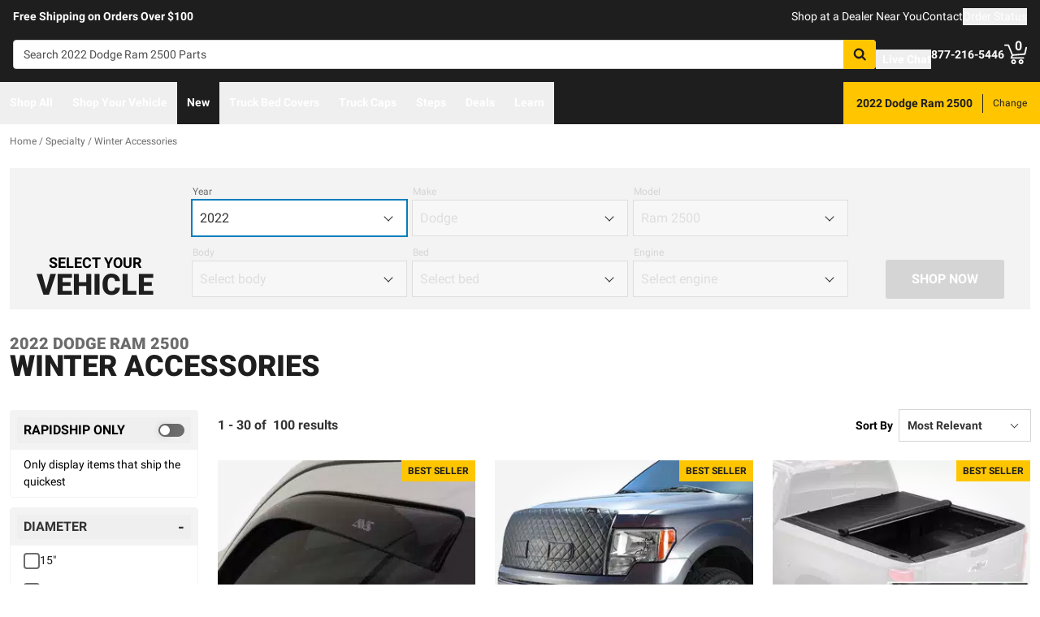

--- FILE ---
content_type: text/html;charset=utf-8
request_url: https://realtruck.com/c/specialty/winter-accessories/v/dodge/ram-2500/2022/?brand=3D%20MAXpider
body_size: 80531
content:
<!DOCTYPE html><html  lang="en"><head><meta charset="utf-8"><meta name="viewport" content="width=device-width,initial-scale=1.0,maximum-scale=5,user-scalable=0"><title>2022 Dodge Ram 2500 Winter Accessories | RealTruck</title><link rel="preconnect" href="https://uwp.thiecommerce.com" crossorigin="anonymous"><style>@font-face{font-family: 'PlatformFont';font-style: normal;font-display: swap;font-weight: 700;src: url('/f/148322/x/2600f4936f/roboto-700.woff2') format('woff2');}@font-face{font-family: 'PlatformBrandFont';font-style: normal;font-display: swap;font-weight: 900;src: url('/f/148322/x/d4580a17a6/allterrainpro-regular.woff2') format('woff2');}@font-face{font-family: 'PlatformFont';font-style: normal;font-display: swap;font-weight: 400;src: url('/f/148322/x/6e97db76eb/roboto-400.woff2') format('woff2');}@font-face{font-family: 'PlatformFont';font-style: normal;font-display: swap;font-weight: 900;src: url('/f/148322/x/dfca1424fb/roboto-900.woff2') format('woff2');}:root {--fontFamily: 'PlatformFont';--fontFamilyBrand: 'PlatformBrandFont';--fontWeightNormal: 400;--fontWeightBold: 700;--fontWeightExtrabold: 900;--colorDark: #333333;--colorGray: #767676;--colorInfo: #057DBC;--colorBlack: #1E1E1E;--colorLight: #f3f3f3;--colorWhite: #ffffff;--fontSizeLg: 18px;--fontSizeSm: 14px;--fontSizeXl: 20px;--fontSizeXs: 12px;--colorAction: #057DBC;--colorDanger: #e50000;--fontSize2xl: 24px;--fontSize3xl: 30px;--fontSize4xl: 36px;--fontSize5xl: 48px;--fontSize6xl: 72px;--fontSize7xl: 96px;--colorPrimary: #ffc600;--colorSuccess: #15884F;--colorWarning: #fec066;--fontSizeBase: 16px;--colorGrayDark: #6c6c6c;--colorInfoDark: #23889b;--colorGrayLight: #d5d5d5;--colorInfoLight: #01adec;--colorSecondary: #333333;--colorActionDark: #0077a2;--colorDangerDark: #ba2d0d;--colorGrayDarker: #4d4d4d;--colorActionLight: #01adec;--colorDangerLight: #f4c3b8;--colorGrayDarkest: #2a2a2a;--colorGrayLighter: #f3f3f3;--colorPrimaryDark: #ddac00;--colorSuccessDark: #15884F;--colorWarningDark: #feb244;--colorGrayLightest: #fafafa;--colorPrimaryLight: #ffd955;--colorSuccessLight: #57c697;--colorWarningLight: #fece88;--colorSecondaryDark: #1E1E1E;--colorSecondaryLight: #767676;}#app .or-header {
  background-color: var(--colorGrayDarkest);
  color: var(--colorWhite);
  padding-bottom: 0.25rem;
}

#app .or-mobile-header {
  background-color: var(--colorBlack);
  color: var(--colorWhite);
}

#app .or-header-link-bar {
  background-color: var(--colorBlack);
  color: var(--colorWhite);
}

#app .or-header-item {
  color: var(--colorWhite);
}

#app .or-header-cart-icon {
  color: var(--colorPrimary);
}

#app .or-checkout-step-active {
  color: var(--colorSecondaryDark);
}

#app .or-checkout-step-active .or-checkout-step-box {
  background-color: var(--colorSecondaryDark);
}

#app .or-footer-splash-bar {
  background-color: var(--colorPrimary);
}

#app .or-footer-splash-bar-icon {
  color: var(--colorBlack);
}

#app .or-footer-subscribe-button {
  background-color: var(--colorSecondary);
  border-color: var(--colorSecondary);
}

#app .or-mobile-nav-chat-icon {
  color: var(--colorAction)
}

#app .or-spec-sheet-title {
  color: var(--colorBlack);
}

#app .or-product-listing-sale-price {
  color: var(--colorDangerDark);
}

@media (max-width: 1023px) {
  #app .or-header-item-icon {
    color: var(--colorPrimary);
  }

  #app .or-footer {
    background-color: var(--colorGrayLighter);
  }
}

.text-7xl {
    font-size: var(--fontSize7xl);
    line-height: 4.75rem;
}

.text-6xl {
    font-size: var(--fontSize6xl);
    line-height: 3.75rem;
}</style><link rel="stylesheet" href="/_nuxt/entry-BbI8sEZv.css" crossorigin><link crossorigin="anonymous" rel="preload" href="/f/148322/x/2600f4936f/roboto-700.woff2" as="font" type="font/woff2"><link crossorigin="anonymous" rel="preload" href="/f/148322/x/d4580a17a6/allterrainpro-regular.woff2" as="font" type="font/woff2"><link crossorigin="anonymous" rel="preload" href="/f/148322/x/6e97db76eb/roboto-400.woff2" as="font" type="font/woff2"><link crossorigin="anonymous" rel="preload" href="/f/148322/x/dfca1424fb/roboto-900.woff2" as="font" type="font/woff2"><link rel="modulepreload" as="script" crossorigin href="/_nuxt/entry-DPV_GGKp.js"><link rel="modulepreload" as="script" crossorigin href="/_nuxt/default-TZiKXsxp.js"><link rel="modulepreload" as="script" crossorigin href="/_nuxt/index-BTehhQvN.js"><link rel="modulepreload" as="script" crossorigin href="/_nuxt/AlgoliaVersion.vue-CD2uMMy8.js"><link rel="modulepreload" as="script" crossorigin href="/_nuxt/Crumbs-C3A6jy6Y.js"><link rel="modulepreload" as="script" crossorigin href="/_nuxt/getLastCategoryLevel-CJzAv8cF.js"><link rel="modulepreload" as="script" crossorigin href="/_nuxt/virtual_public-BfUN3U1H.js"><link rel="modulepreload" as="script" crossorigin href="/_nuxt/switch-BhARe9VQ.js"><link rel="modulepreload" as="script" crossorigin href="/_nuxt/Pagination-DtimT66d.js"><link rel="modulepreload" as="script" crossorigin href="/_nuxt/CarouselProduct-1cWUXMft.js"><link rel="modulepreload" as="script" crossorigin href="/_nuxt/useMetaTagTemplates-DB-WDa6b.js"><link rel="modulepreload" as="script" crossorigin href="/_nuxt/getFetchRequestOptions-D2sWt7zA.js"><link rel="modulepreload" as="script" crossorigin href="/_nuxt/ConstructorVersion.vue-yIv0L2ts.js"><link rel="modulepreload" as="script" crossorigin href="/_nuxt/ConstructorVersion-BSr4uILp.js"><link rel="modulepreload" as="script" crossorigin href="/_nuxt/Accordion-Zlw3ZXFs.js"><link rel="preload" as="fetch" fetchpriority="low" crossorigin="anonymous" href="/_nuxt/builds/meta/fa016e25-6c39-46f4-a34c-bfe34a2600ed.json"><link rel="prefetch" as="style" crossorigin href="/_nuxt/index-ZzNEnWY9.css"><link rel="prefetch" as="script" crossorigin href="/_nuxt/index-CDXOyKhT.js"><link rel="prefetch" as="script" crossorigin href="/_nuxt/iframe.client-BPYdZHEG.js"><link rel="prefetch" as="script" crossorigin href="/_nuxt/PaymentMessaging-BXXIz1pi.js"><link rel="prefetch" as="script" crossorigin href="/_nuxt/EstimatedDeliveryDate-BzZBddgP.js"><link rel="prefetch" as="script" crossorigin href="/_nuxt/SpinnerText-Dff0nn83.js"><link rel="prefetch" as="script" crossorigin href="/_nuxt/GuaranteedFit-Du0O_VeR.js"><link rel="prefetch" as="script" crossorigin href="/_nuxt/fetch-DBlTHAFn.js"><link rel="prefetch" as="script" crossorigin href="/_nuxt/Dealer-CkDtmq9f.js"><link rel="prefetch" as="script" crossorigin href="/_nuxt/formatPhoneE164-BbpOYbJu.js"><link rel="prefetch" as="script" crossorigin href="/_nuxt/Form-DEQFSnBm.js"><link rel="prefetch" as="script" crossorigin href="/_nuxt/numberize-3seZnjFM.js"><link rel="prefetch" as="script" crossorigin href="/_nuxt/Select-B1MI2ZFv.js"><link rel="prefetch" as="script" crossorigin href="/_nuxt/useExtendExperiment-C1t2tBAY.js"><link rel="prefetch" as="script" crossorigin href="/_nuxt/CustomerPhotos.client-Dhk4kf5X.js"><link rel="prefetch" as="script" crossorigin href="/_nuxt/useStickyOffset-Cd29ij5q.js"><link rel="prefetch" as="script" crossorigin href="/_nuxt/blank-CWoAiKDQ.js"><link rel="prefetch" as="script" crossorigin href="/_nuxt/simple-Dn2lD8Ef.js"><link rel="prefetch" as="script" crossorigin href="/_nuxt/experiment.esm-Ct0J1bFE.js"><link rel="prefetch" as="script" crossorigin href="/_nuxt/Mini-CgnEk6Kb.js"><link rel="prefetch" as="script" crossorigin href="/_nuxt/Price-ePODYHsI.js"><link rel="prefetch" as="script" crossorigin href="/_nuxt/maxQty-BegyI74B.js"><link rel="prefetch" as="style" crossorigin href="/_nuxt/PhotoswipeLightbox-BvMqnRHl.css"><link rel="prefetch" as="script" crossorigin href="/_nuxt/PhotoswipeLightbox.client-DEMMy11q.js"><link rel="prefetch" as="script" crossorigin href="/_nuxt/InternationalSitePopup-Dtr_WkCl.js"><link rel="prefetch" as="script" crossorigin href="/_nuxt/ImageGallerySection-DDi5XR2M.js"><link rel="prefetch" as="script" crossorigin href="/_nuxt/index-C252vJzh.js"><link rel="prefetch" as="script" crossorigin href="/_nuxt/ReadMore-C2bNidxV.js"><link rel="prefetch" as="script" crossorigin href="/_nuxt/Wrapper-Duh_T3xj.js"><link rel="prefetch" as="script" crossorigin href="/_nuxt/Input-yZ2h32vm.js"><link rel="prefetch" as="script" crossorigin href="/_nuxt/QueryInput-B4608qqm.js"><link rel="prefetch" as="script" crossorigin href="/_nuxt/Display-7LwkcM62.js"><link rel="prefetch" as="script" crossorigin href="/_nuxt/Table-xAzfe9kp.js"><link rel="prefetch" as="script" crossorigin href="/_nuxt/TableSection-i9R2ylL6.js"><link rel="prefetch" as="script" crossorigin href="/_nuxt/Tags-CQZnRsTr.js"><link rel="prefetch" as="script" crossorigin href="/_nuxt/SiteReviews-BaX0XK1J.js"><link rel="prefetch" as="script" crossorigin href="/_nuxt/iso8601StripTime-B32HXbXN.js"><link rel="prefetch" as="script" crossorigin href="/_nuxt/SocialImages-BR3jxa4x.js"><link rel="prefetch" as="script" crossorigin href="/_nuxt/Quiz-GvDXNk5b.js"><link rel="prefetch" as="script" crossorigin href="/_nuxt/SaveModal-CHsvgH0d.js"><link rel="prefetch" as="script" crossorigin href="/_nuxt/checkmarkThin-BjfAwbXY.js"><link rel="prefetch" as="script" crossorigin href="/_nuxt/index-HxGPKruU.js"><link rel="prefetch" as="script" crossorigin href="/_nuxt/Radio-DxXC6F_5.js"><meta name="format-detection" content="telephone=no"><link rel="icon" href="https://realtruck.com/f/148322/384x384/c559bcd0e4/favicon-384x384.png/m/16x16" sizes="16x16" type="image/png"><link rel="icon" href="https://realtruck.com/f/148322/384x384/c559bcd0e4/favicon-384x384.png/m/32x32" sizes="32x32" type="image/png"><link rel="icon" href="https://realtruck.com/f/148322/384x384/c559bcd0e4/favicon-384x384.png/m/96x96" sizes="96x96" type="image/png"><link rel="icon" href="https://realtruck.com/f/148322/384x384/c559bcd0e4/favicon-384x384.png/m/128x128" sizes="128x128" type="image/png"><link rel="icon" href="https://realtruck.com/f/148322/384x384/c559bcd0e4/favicon-384x384.png/m/192x192" sizes="192x192" type="image/png"><link rel="icon" href="https://realtruck.com/f/148322/384x384/c559bcd0e4/favicon-384x384.png/m/196x196" sizes="196x196" type="image/png"><link rel="icon" href="https://realtruck.com/f/148322/384x384/c559bcd0e4/favicon-384x384.png/m/384x384" sizes="384x384" type="image/png"><link rel="apple-touch-icon-precomposed" href="https://realtruck.com/f/148322/384x384/c559bcd0e4/favicon-384x384.png/m/57x57" sizes="57x57"><link rel="apple-touch-icon-precomposed" href="https://realtruck.com/f/148322/384x384/c559bcd0e4/favicon-384x384.png/m/60x60" sizes="60x60"><link rel="apple-touch-icon-precomposed" href="https://realtruck.com/f/148322/384x384/c559bcd0e4/favicon-384x384.png/m/72x72" sizes="72x72"><link rel="apple-touch-icon-precomposed" href="https://realtruck.com/f/148322/384x384/c559bcd0e4/favicon-384x384.png/m/76x76" sizes="76x76"><link rel="apple-touch-icon-precomposed" href="https://realtruck.com/f/148322/384x384/c559bcd0e4/favicon-384x384.png/m/114x114" sizes="114x114"><link rel="apple-touch-icon-precomposed" href="https://realtruck.com/f/148322/384x384/c559bcd0e4/favicon-384x384.png/m/120x120" sizes="120x120"><link rel="apple-touch-icon-precomposed" href="https://realtruck.com/f/148322/384x384/c559bcd0e4/favicon-384x384.png/m/144x144" sizes="144x144"><link rel="apple-touch-icon-precomposed" href="https://realtruck.com/f/148322/384x384/c559bcd0e4/favicon-384x384.png/m/152x152" sizes="152x152"><link rel="canonical" href="https://realtruck.com/c/specialty/winter-accessories/v/dodge/ram-2500/2022/"><meta property="og:title" content="2022 Dodge Ram 2500 Winter Accessories | RealTruck"><meta property="og:url" content="https://realtruck.com/c/specialty/winter-accessories/v/dodge/ram-2500/2022/?brand=3D+MAXpider"><meta property="og:site_name" content="RealTruck"><meta property="og:type" content="website"><meta property="og:image" content="https://realtruck.com/production/avsVentvisor_inchannel_2pc_on_vehicle/r/800x600/fff/80/1231fc96c9ce3ca0de4c15ab43b83e48.jpg"><meta property="og:description" content="The perfect Winter Accessories for your 2022 Dodge Ram 2500 is waiting for you at RealTruck. Take advantage of our extensive image galleries, videos, and staff of truck experts. Shipping is free to the lower 48 United States."><meta name="description" content="The perfect Winter Accessories for your 2022 Dodge Ram 2500 is waiting for you at RealTruck. Take advantage of our extensive image galleries, videos, and staff of truck experts. Shipping is free to the lower 48 United States."><meta name="twitter:card" content="summary_large_image"><meta name="twitter:label1" content="Call us"><meta name="twitter:data1" content="877-216-5446"><meta name="twitter:label2" content="Shop online"><meta name="twitter:data2" content="at realtruck.com"><meta name="application-name" content="RealTruck"><script type="module" src="/_nuxt/entry-DPV_GGKp.js" crossorigin></script></head><body><div id="__nuxt"><div id="app"><!--[--><output class="sr-only"></output><output aria-live="assertive" class="sr-only"></output><!--]--><div id="top"><!----><div class="bg-black text-white w-auto h-auto m-2 p-2 absolute left-[-9999px] top-[-9999px] focus-within:left-0 focus-within:top-0 z-50"><button type="button" class="text-white sr-only focus:not-sr-only"> Skip to main content </button></div><!----><div><!----><div id="LinkBar"><div class=""><!--[--><div class="text-white flex flex-col justify-start relative bg-black" style=""><div class="pt-2 md:pl-4 md:pr-4"><!--[--><!--[--><div class="flex flex-wrap items-center gap-y-2 justify-center md:justify-start lg:justify-between gap-4 lg:gap-24"><!--[--><!--[--><div class="flex flex-wrap items-center gap-y-2 justify-center md:justify-start lg:justify-start gap-8"><!--[--><!--[--><div class="text-white leading-normal text-center md:text-left [&amp;_h1]:mt-0 [&amp;_h1]:mb-4 [&amp;_h1]:text-inherit [&amp;_h1]:normal-case [&amp;_h2]:mt-0 [&amp;_h2]:mb-4 [&amp;_h2]:text-inherit [&amp;_h2]:text-2xl lg:[&amp;_h2]:text-3xl [&amp;_h3]:mt-0 [&amp;_h3]:mb-4 [&amp;_h3]:text-inherit [&amp;_h3]:text-xl lg:[&amp;_h3]:text-2xl [&amp;_h4]:mt-0 [&amp;_h4]:mb-4 [&amp;_h4]:text-inherit [&amp;_h4]:text-lg lg:[&amp;_h4]:text-xl [&amp;_h5]:mt-0 [&amp;_h5]:mb-4 [&amp;_h5]:text-inherit [&amp;_h6]:mt-0 [&amp;_h6]:mb-4 [&amp;_h6]:text-inherit [&amp;_ol]:list-decimal [&amp;_ol]:pl-4 [&amp;_ul]:pl-[1.1em] [&amp;_ul]:list-square [&amp;_li&gt;p]:mb-2 [&amp;_p]:mb-4 last:[&amp;_div&gt;p]:mb-0"><div><!--[--><p><!--[--><span class="font-bold text-sm">Free Shipping on Orders Over $100</span><!--]--></p><!--]--></div></div><!--]--><!--]--></div><!--]--><!--[--><div class="flex flex-wrap items-center gap-y-2 justify-end gap-8"><!--[--><!--[--><div class="leading-normal text-left [&amp;_h1]:mt-0 [&amp;_h1]:mb-4 [&amp;_h1]:text-inherit [&amp;_h1]:normal-case [&amp;_h2]:mt-0 [&amp;_h2]:mb-4 [&amp;_h2]:text-inherit [&amp;_h2]:text-2xl lg:[&amp;_h2]:text-3xl [&amp;_h3]:mt-0 [&amp;_h3]:mb-4 [&amp;_h3]:text-inherit [&amp;_h3]:text-xl lg:[&amp;_h3]:text-2xl [&amp;_h4]:mt-0 [&amp;_h4]:mb-4 [&amp;_h4]:text-inherit [&amp;_h4]:text-lg lg:[&amp;_h4]:text-xl [&amp;_h5]:mt-0 [&amp;_h5]:mb-4 [&amp;_h5]:text-inherit [&amp;_h6]:mt-0 [&amp;_h6]:mb-4 [&amp;_h6]:text-inherit [&amp;_ol]:list-decimal [&amp;_ol]:pl-4 [&amp;_ul]:pl-[1.1em] [&amp;_ul]:list-square [&amp;_li&gt;p]:mb-2 [&amp;_p]:mb-4 last:[&amp;_div&gt;p]:mb-0"><div><!--[--><p><!--[--><a href="/dealer-locator/" class="cursor-pointer text-white text-sm" data-element-type="universalLink" aria-label="dealer locator"><!--[-->Shop at a Dealer Near You<!--]--></a><!--]--></p><!--]--></div></div><!--]--><!--[--><div class="leading-normal text-left [&amp;_h1]:mt-0 [&amp;_h1]:mb-4 [&amp;_h1]:text-inherit [&amp;_h1]:normal-case [&amp;_h2]:mt-0 [&amp;_h2]:mb-4 [&amp;_h2]:text-inherit [&amp;_h2]:text-2xl lg:[&amp;_h2]:text-3xl [&amp;_h3]:mt-0 [&amp;_h3]:mb-4 [&amp;_h3]:text-inherit [&amp;_h3]:text-xl lg:[&amp;_h3]:text-2xl [&amp;_h4]:mt-0 [&amp;_h4]:mb-4 [&amp;_h4]:text-inherit [&amp;_h4]:text-lg lg:[&amp;_h4]:text-xl [&amp;_h5]:mt-0 [&amp;_h5]:mb-4 [&amp;_h5]:text-inherit [&amp;_h6]:mt-0 [&amp;_h6]:mb-4 [&amp;_h6]:text-inherit [&amp;_ol]:list-decimal [&amp;_ol]:pl-4 [&amp;_ul]:pl-[1.1em] [&amp;_ul]:list-square [&amp;_li&gt;p]:mb-2 [&amp;_p]:mb-4 last:[&amp;_div&gt;p]:mb-0"><div><!--[--><p><!--[--><a href="/contact-us/" class="cursor-pointer text-white text-sm" data-element-type="universalLink"><!--[-->Contact<!--]--></a><!--]--></p><!--]--></div></div><!--]--><!--[--><div class="leading-normal text-left [&amp;_h1]:mt-0 [&amp;_h1]:mb-4 [&amp;_h1]:text-inherit [&amp;_h1]:normal-case [&amp;_h2]:mt-0 [&amp;_h2]:mb-4 [&amp;_h2]:text-inherit [&amp;_h2]:text-2xl lg:[&amp;_h2]:text-3xl [&amp;_h3]:mt-0 [&amp;_h3]:mb-4 [&amp;_h3]:text-inherit [&amp;_h3]:text-xl lg:[&amp;_h3]:text-2xl [&amp;_h4]:mt-0 [&amp;_h4]:mb-4 [&amp;_h4]:text-inherit [&amp;_h4]:text-lg lg:[&amp;_h4]:text-xl [&amp;_h5]:mt-0 [&amp;_h5]:mb-4 [&amp;_h5]:text-inherit [&amp;_h6]:mt-0 [&amp;_h6]:mb-4 [&amp;_h6]:text-inherit [&amp;_ol]:list-decimal [&amp;_ol]:pl-4 [&amp;_ul]:pl-[1.1em] [&amp;_ul]:list-square [&amp;_li&gt;p]:mb-2 [&amp;_p]:mb-4 last:[&amp;_div&gt;p]:mb-0"><div><!--[--><p><!--[--><button data-element-type="universalLink" class="cursor-pointer text-white text-sm" type="button"><!--[-->Order Status<!--]--></button><!--]--></p><!--]--></div></div><!--]--><!--]--></div><!--]--><!--]--></div><!--]--><!--]--></div><!----><!----><!----></div><!--]--></div></div></div><!--[--><!----><header id="Header" class="sticky top-0 z-10 pointer-events-none"><div id="stickyHeader" class="relative z-[1] pointer-events-auto"><div class=""><!--[--><!----><div class="flex flex-col justify-center relative bg-black" style=""><div class="pt-4 pb-4 lg:pl-4 lg:pr-4"><!--[--><!--[--><div class="flex flex-wrap items-center gap-y-2 justify-between lg:gap-8"><!--[--><!--[--><div class="flex justify-start md:justify-start"><a href="/" class="cursor-pointer" data-element-type="universalLink"><!--[--><picture><source srcset="/f/148322/300x45/fc61dfdc4b/logo.svg" width="240" height="36" media="(min-width: 1024px)"><source srcset="/f/148322/300x45/fc61dfdc4b/logo.svg" width="300" height="45" media="(min-width: 768px)"><source srcset="/f/148322/300x45/fc61dfdc4b/logo.svg" width="300" height="45" media="(min-width: 0px)"><img class="" src="data:image/svg+xml,%3Csvg%20xmlns=&#39;http://www.w3.org/2000/svg&#39;%20width=&#39;0&#39;%20height=&#39;0&#39;/%3E" loading="eager" fetchpriority="auto" alt="Realtruck Logo image"></picture><!--]--></a></div><!--]--><!--[--><div class="flex-1"><div><!--[--><div class=""><form data-cnstrc-search-form class="formkit-form" id="input_0" name="searchBarForm"><!--[--><div class="relative z-30"><div class="flex"><div class="relative flex-1"><input id="searchBarInput" type="text" name="searchBarInput" placeholder="Search 2022 Dodge Ram 2500 Parts" autocomplete="off" aria-label="Search" data-testid="searchBar" class="w-full max-w-full h-9 px-3 py-2 text text-sm bg-white rounded border placeholder:text" data-cnstrc-search-input value></div><button type="submit" aria-label="Search" class="relative inline-flex justify-center text-center items-center whitespace-nowrap font-bold uppercase border rounded bg-primary hover:bg-primary-dark border-primary hover:border-primary-dark text-white rounded-l-none cursor-pointer h-[36px] w-10 !absolute right-0" data-cnstrc-search-submit-btn><!----><span class="flex justify-center items-center"><!----><!----><!--[--><svg xmlns="http://www.w3.org/2000/svg" viewBox="0 0 70.9 71.1" class="w-4 h-4 [&amp;_path]:fill-black"><path fill="#6c6c6c" d="M69.7 63.7a5 5 0 0 1-1.5 3.6 5 5 0 0 1-3.6 1.6c-1.5 0-2.7-.6-3.6-1.6L47.2 53.6a27.8 27.8 0 0 1-36-3.3 28.3 28.3 0 0 1-6.1-9 27.8 27.8 0 0 1-2.2-11 27.8 27.8 0 0 1 8.2-20c2.5-2.6 5.6-4.6 9-6a27.8 27.8 0 0 1 11-2.3 27.8 27.8 0 0 1 20 8.3 28.3 28.3 0 0 1 3.3 36l13.8 13.8a5 5 0 0 1 1.5 3.6M44 43c3.5-3.5 5.2-7.8 5.2-12.7 0-5-1.7-9.2-5.2-12.7a17.3 17.3 0 0 0-13-5.3c-5 0-9.2 1.7-12.7 5.3A17.3 17.3 0 0 0 13 30.3c0 5 1.8 9.2 5.3 12.7s7.8 5.3 12.7 5.3c5 0 9.2-1.8 12.8-5.3z"></path></svg><!--]--><!----></span></button></div><!----></div><!--]--><!----><!----></form><!----><!----></div><!--]--></div></div><!--]--><!--[--><div class="flex flex-wrap items-center gap-y-2 justify-start gap-8"><!--[--><!--[--><div class="flex flex-wrap items-center gap-y-2 justify-start gap-2 pt-0 pl-0 pr-0 pb-0"><!--[--><!--[--><div class="pt-2 pl-0 pr-0 pb-0"><button data-element-type="universalLink" class="cursor-pointer text-inherit" aria-label="Open Chat" type="button"><!--[--><div class="flex flex-row items-center"><div><!--[--><!--[--><div class="flex justify-start pr-2"><div data-element-type="universalLink"><!--[--><picture><source srcset="/f/148322/173x150/154311012b/chat-white.svg" width="26" height="22" media="(min-width: 1024px)"><source srcset="/f/148322/173x150/154311012b/chat-white.svg" width="26" height="22" media="(min-width: 768px)"><source srcset="/f/148322/173x150/154311012b/chat-white.svg" width="26" height="22" media="(min-width: 0px)"><img class="" src="data:image/svg+xml,%3Csvg%20xmlns=&#39;http://www.w3.org/2000/svg&#39;%20width=&#39;0&#39;%20height=&#39;0&#39;/%3E" loading="eager" fetchpriority="auto" alt="Two overlapping chat bubbles with text lines."></picture><!--]--></div></div><!--]--><!--]--></div><div class="flex-1"><!--[--><!--[--><div class="text-white leading-normal text-left [&amp;_h1]:mt-0 [&amp;_h1]:mb-4 [&amp;_h1]:text-inherit [&amp;_h1]:normal-case [&amp;_h2]:mt-0 [&amp;_h2]:mb-4 [&amp;_h2]:text-inherit [&amp;_h2]:text-2xl lg:[&amp;_h2]:text-3xl [&amp;_h3]:mt-0 [&amp;_h3]:mb-4 [&amp;_h3]:text-inherit [&amp;_h3]:text-xl lg:[&amp;_h3]:text-2xl [&amp;_h4]:mt-0 [&amp;_h4]:mb-4 [&amp;_h4]:text-inherit [&amp;_h4]:text-lg lg:[&amp;_h4]:text-xl [&amp;_h5]:mt-0 [&amp;_h5]:mb-4 [&amp;_h5]:text-inherit [&amp;_h6]:mt-0 [&amp;_h6]:mb-4 [&amp;_h6]:text-inherit [&amp;_ol]:list-decimal [&amp;_ol]:pl-4 [&amp;_ul]:pl-[1.1em] [&amp;_ul]:list-square [&amp;_li&gt;p]:mb-2 [&amp;_p]:mb-4 last:[&amp;_div&gt;p]:mb-0 pt-0 pl-0 pr-0 pb-0"><div><!--[--><p><!--[--><span class="font-bold text-sm">Live Chat</span><!--]--></p><!--]--></div></div><!--]--><!--]--></div></div><!--]--></button></div><!--]--><!--]--></div><!--]--><!--[--><div class="flex flex-wrap items-center gap-y-2 justify-start gap-2"><!--[--><!--[--><div class="flex justify-start md:justify-start"><a data-element-type="universalLink" class="cursor-pointer" href="tel:877-216-5446"><!--[--><picture><source srcset="/f/148322/150x150/a93a676591/telephone-white.svg" width="22" height="22" media="(min-width: 1024px)"><source srcset="/f/148322/150x150/a93a676591/telephone-white.svg" width="22" height="22" media="(min-width: 768px)"><source srcset="/f/148322/150x150/a93a676591/telephone-white.svg" width="22" height="22" media="(min-width: 0px)"><img class="" src="data:image/svg+xml,%3Csvg%20xmlns=&#39;http://www.w3.org/2000/svg&#39;%20width=&#39;0&#39;%20height=&#39;0&#39;/%3E" loading="eager" fetchpriority="auto" alt="Phone"></picture><!--]--></a></div><!--]--><!--[--><div class="mx-auto" style=""><!--[--><!--[--><div class="text-white leading-none text-left [&amp;_h1]:mt-0 [&amp;_h1]:mb-4 [&amp;_h1]:text-inherit [&amp;_h1]:normal-case [&amp;_h2]:mt-0 [&amp;_h2]:mb-4 [&amp;_h2]:text-inherit [&amp;_h2]:text-2xl lg:[&amp;_h2]:text-3xl [&amp;_h3]:mt-0 [&amp;_h3]:mb-4 [&amp;_h3]:text-inherit [&amp;_h3]:text-xl lg:[&amp;_h3]:text-2xl [&amp;_h4]:mt-0 [&amp;_h4]:mb-4 [&amp;_h4]:text-inherit [&amp;_h4]:text-lg lg:[&amp;_h4]:text-xl [&amp;_h5]:mt-0 [&amp;_h5]:mb-4 [&amp;_h5]:text-inherit [&amp;_h6]:mt-0 [&amp;_h6]:mb-4 [&amp;_h6]:text-inherit [&amp;_ol]:list-decimal [&amp;_ol]:pl-4 [&amp;_ul]:pl-[1.1em] [&amp;_ul]:list-square [&amp;_li&gt;p]:mb-2 [&amp;_p]:mb-4 last:[&amp;_div&gt;p]:mb-0"><div><!--[--><p><!--[--><span class="font-bold text-sm">877-216-5446</span><br><!--]--></p><!--]--></div></div><!--]--><!--]--></div><!--]--><!--]--></div><!--]--><!--[--><div class="flex justify-start md:justify-start"><button data-element-type="universalLink" class="cursor-pointer" type="button"><!--[--><picture><source srcset="/f/148322/146x150/85b5abe089/profile-white.svg" width="22" height="22" media="(min-width: 1024px)"><source srcset="/f/148322/146x150/85b5abe089/profile-white.svg" width="22" height="22" media="(min-width: 768px)"><source srcset="/f/148322/146x150/85b5abe089/profile-white.svg" width="22" height="22" media="(min-width: 0px)"><img class="" src="data:image/svg+xml,%3Csvg%20xmlns=&#39;http://www.w3.org/2000/svg&#39;%20width=&#39;0&#39;%20height=&#39;0&#39;/%3E" loading="eager" fetchpriority="auto" alt="profile icon"></picture><!--]--></button></div><!--]--><!--[--><div class="relative cursor-pointer"><!----><a href="/cart/" class="cursor-pointer flex justify-end text-inherit" data-element-type="universalLink" aria-label="Go to cart"><!--[--><svg xmlns="http://www.w3.org/2000/svg" xml:space="preserve" viewBox="0 0 24 21" class="h-6 w-6 lg:h-7 lg:w-7 fill-current text-white"><path d="M9.9 15.7c-1.4 0-2.6 1.2-2.6 2.6s1.2 2.6 2.6 2.6 2.6-1.2 2.6-2.6-1.2-2.6-2.6-2.6m0 3.5c-.6 0-1-.5-1-1s.4-1 1-1 1 .5 1 1-.5 1-1 1m7.8-3.5c-1.4 0-2.6 1.2-2.6 2.6s1.2 2.6 2.6 2.6 2.6-1.2 2.6-2.6-1.1-2.6-2.6-2.6m0 3.5c-.6 0-1-.5-1-1s.5-1 1-1c.6 0 1 .5 1 1 0 .6-.5 1-1 1m5.7-16.6c-.4-.1-.9.2-1 .6L21 9.4l-11.9 1-2.5-6.2L5.2.5C5 .2 4.7 0 4.4 0H.8C.4 0 0 .4 0 .8s.4.8.8.8h3.1l3.9 9.6L6.6 14c-.1.2-.1.5.1.7.1.3.3.4.6.4h13c.4 0 .8-.4.8-.8s-.4-.8-.8-.8H8.5l.7-1.5 12.6-1c.3 0 .6-.3.7-.6L24 3.6c.1-.4-.2-.9-.6-1"></path></svg><span class="font-bold text-center absolute leading-none h-[18px] w-[18px] top-[-4px] right-[1px] lg:right-[2px] text-white">0</span><!--]--></a><!----></div><!--]--><!--]--></div><!--]--><!--]--></div><!--]--><!--]--></div><!----><!----><!----></div><!--]--></div></div><div id="stickyNavbar" class="delay-[50ms] lg:delay-0 lg:transition-transform  relative z-0 pointer-events-auto"><nav aria-label="desktop nav" class="relative bg-black z-10"><div class="flex justify-between h-[52px] group-[.user-is-tabbing]:ml-1"><ul data-testid="navigationBar" role="menubar" class="flex flex-1 flex-wrap gap-x-4"><!--[--><!--[--><!--[--><li role="menuitem" tabindex="-1"><!--[--><button id="menu-control-02dfd325-fd1d-4a01-b15d-a15292c6ee6a" data-testid="navigationBarLink-tree-menu" class="hover:text-white hover:border-white text-white border-b-2 border-transparent px-3 h-[52px] font-bold flex items-center cursor-default whitespace-nowrap text-sm group-[.user-is-tabbing]:mt-[4px] group-[.user-is-tabbing]:h-[44px]" type="button" aria-controls="menu-02dfd325-fd1d-4a01-b15d-a15292c6ee6a" aria-expanded="false">Shop All</button><!--]--><span></span></li><!--]--><!--]--><!--[--><!--[--><li role="menuitem" tabindex="-1"><!--[--><div><button data-element-type="universalLink" class="cursor-pointer font-bold whitespace-nowrap hover:no-underline text-sm px-3 h-[52px] flex items-center group-[.user-is-tabbing]:mt-[4px] group-[.user-is-tabbing]:h-[44px] hover:text-white hover:border-white text-white border-b-2 border-transparent" type="button" data-testid="navigationBarLink-text-menu-item"><!--[-->Shop Your Vehicle<!--]--></button></div><!--]--><span></span></li><!--]--><!--]--><!--[--><!----><!--]--><!--[--><!--[--><li role="menuitem" tabindex="-1"><!--[--><div><a href="/new-products/v/dodge/ram-2500/2022/" class="cursor-pointer font-bold whitespace-nowrap hover:no-underline text-sm px-3 h-[52px] flex items-center group-[.user-is-tabbing]:mt-[4px] group-[.user-is-tabbing]:h-[44px] hover:text-white hover:border-white text-white border-b-2 border-transparent" data-element-type="universalLink" data-testid="navigationBarLink-text-menu-item"><!--[-->New<!--]--></a></div><!--]--><span></span></li><!--]--><!--]--><!--[--><!----><!--]--><!--[--><!----><!--]--><!--[--><!--[--><li role="menuitem" tabindex="-1"><!--[--><button id="menu-control-47844deb-0970-40db-af80-eb3ea8869807" data-testid="navigationBarLink-cms-menu" class="hover:text-white hover:border-white text-white border-b-2 border-transparent px-3 h-[52px] font-bold flex items-center cursor-default whitespace-nowrap text-sm group-[.user-is-tabbing]:mt-[4px] group-[.user-is-tabbing]:h-[44px]" type="button" aria-controls="menu-47844deb-0970-40db-af80-eb3ea8869807" aria-expanded="false">Truck Bed Covers</button><!--]--><span></span></li><!--]--><!--]--><!--[--><!--[--><li role="menuitem" tabindex="-1"><!--[--><button id="menu-control-4cb70f78-5acf-430e-a74f-6d9392646b0d" data-testid="navigationBarLink-cms-menu" class="hover:text-white hover:border-white text-white border-b-2 border-transparent px-3 h-[52px] font-bold flex items-center cursor-default whitespace-nowrap text-sm group-[.user-is-tabbing]:mt-[4px] group-[.user-is-tabbing]:h-[44px]" type="button" aria-controls="menu-4cb70f78-5acf-430e-a74f-6d9392646b0d" aria-expanded="false">Truck Caps</button><!--]--><span></span></li><!--]--><!--]--><!--[--><!--[--><li role="menuitem" tabindex="-1"><!--[--><button id="menu-control-34421fd2-97c6-48c1-b16c-328dcdfb8fa5" data-testid="navigationBarLink-cms-menu" class="hover:text-white hover:border-white text-white border-b-2 border-transparent px-3 h-[52px] font-bold flex items-center cursor-default whitespace-nowrap text-sm group-[.user-is-tabbing]:mt-[4px] group-[.user-is-tabbing]:h-[44px]" type="button" aria-controls="menu-34421fd2-97c6-48c1-b16c-328dcdfb8fa5" aria-expanded="false">Steps</button><!--]--><span></span></li><!--]--><!--]--><!--[--><!--[--><li role="menuitem" tabindex="-1"><!--[--><button id="menu-control-745ba701-8b3d-4307-8926-63ec0cb041df" data-testid="navigationBarLink-tree-menu" class="hover:text-white hover:border-white text-white border-b-2 border-transparent px-3 h-[52px] font-bold flex items-center cursor-default whitespace-nowrap text-sm group-[.user-is-tabbing]:mt-[4px] group-[.user-is-tabbing]:h-[44px]" type="button" aria-controls="menu-745ba701-8b3d-4307-8926-63ec0cb041df" aria-expanded="false">Deals</button><!--]--><span></span></li><!--]--><!--]--><!--[--><!--[--><li role="menuitem" tabindex="-1"><!--[--><button id="menu-control-1765c932-fffa-4249-8b68-bda51c72faf9" data-testid="navigationBarLink-cms-menu" class="hover:text-white hover:border-white text-white border-b-2 border-transparent px-3 h-[52px] font-bold flex items-center cursor-default whitespace-nowrap text-sm group-[.user-is-tabbing]:mt-[4px] group-[.user-is-tabbing]:h-[44px]" type="button" aria-controls="menu-1765c932-fffa-4249-8b68-bda51c72faf9" aria-expanded="false">Learn</button><!--]--><span></span></li><!--]--><!--]--><!--[--><!----><!--]--><!--[--><!----><!--]--><!--[--><!----><!--]--><!--[--><!----><!--]--><!--[--><!----><!--]--><!--]--></ul><button type="button" class="flex items-center justify-center py-2 px-4 capitalize font-bold cursor-pointer flex-1 lg:flex-none bg-primary text-black" data-testid="fitmentButton"><span class="flex flex-col leading-tight text-left"><span class="text-sm" data-testid="fitmentSelection">2022 Dodge Ram 2500</span><span class="text-xs"></span></span><span class="border-l border-solid border-current leading-tight py-1 ml-auto pl-3 lg:ml-3 text-xs font-normal">Change</span></button></div></nav></div><!----><div><span></span></div><div><span></span></div><div><span></span></div><div><span></span></div><div><span></span></div><div><span></span></div></header><!--]--><div id="mainContent" tabindex="-1"></div><!--[--><div><div><!--[--><div><div class=""><!--[--><!--]--></div><div class="p-3"><div class="lg:container"><nav aria-label="Breadcrumb" class="text-xs overflow-x-auto whitespace-nowrap group-[.user-is-tabbing]:pl-[2px]"><ol><!--[--><li class="inline"><!----><a aria-current="false" href="/" class="cursor-pointer text-gray-dark hover:no-underline !outline-offset-0" data-element-type="universalLink"><!--[--><span>Home</span><!--]--></a></li><li class="inline"><span class="text-gray-dark" aria-hidden="true"> / </span><a aria-current="false" href="/c/specialty/v/dodge/ram-2500/2022/" class="cursor-pointer text-gray-dark hover:no-underline !outline-offset-0" data-element-type="universalLink"><!--[--><span>Specialty</span><!--]--></a></li><li class="inline"><span class="text-gray-dark" aria-hidden="true"> / </span><a aria-current="page" href="/c/specialty/winter-accessories/v/dodge/ram-2500/2022/" class="router-link-active router-link-exact-active cursor-pointer text-gray-dark hover:no-underline !outline-offset-0" data-element-type="universalLink"><!--[--><span>Winter Accessories</span><!--]--></a></li><!--]--></ol></nav><div class="overflow-auto"><div id="fitment-inline" data-testid="fitmentInline" class="fitment-inline mt-4 -mx-2 lg:mt-6 lg:mx-0 bg-white lg:bg-gray-lighter"><div class="lg:container"><fieldset><legend class="sr-only">Select Your Vehicle</legend><div class="flex flex-wrap flex-col lg:flex-row lg:items-end"><div class="lg:flex-1 px-3 pt-3 pb-3"><div class="text-2xl font-bold uppercase leading-none text-center xl:text-lg"> Select Your <span class="xl:hidden"> </span><span class="xl:block xl:text-black xl:font-extrabold xl:text-4xl">Vehicle</span></div></div><div class="lg:w-1/2 px-3 lg:py-3 xl:w-2/3"><div class="lg:flex lg:flex-wrap"><!--[--><div data-testid="requiredSelect" class="mx-auto pb-2 max-w-md lg:max-w-none lg:p-1 lg:mx-0 lg:w-1/3"><label for="v-0-0-0" class="text-xs text-gray-dark">Year</label><div class="select"><select id="v-0-0-0" data-testid="fitmentSelect" required class="-needsSelection"><!--[--><option value="" disabled selected>2022</option><!--]--></select></div><!----></div><div data-testid="requiredSelect" class="mx-auto pb-2 max-w-md lg:max-w-none lg:p-1 lg:mx-0 lg:w-1/3"><label for="v-0-0-1" class="text-gray-light text-xs text-gray-dark">Make</label><div class="select"><select id="v-0-0-1" data-testid="fitmentSelect" disabled required class=""><!--[--><option value="" disabled selected>Dodge</option><!--]--></select></div><!----></div><div data-testid="requiredSelect" class="mx-auto pb-2 max-w-md lg:max-w-none lg:p-1 lg:mx-0 lg:w-1/3"><label for="v-0-0-2" class="text-gray-light text-xs text-gray-dark">Model</label><div class="select"><select id="v-0-0-2" data-testid="fitmentSelect" disabled required class=""><!--[--><option value="" disabled selected>Ram 2500</option><!--]--></select></div><!----></div><div data-testid="requiredSelect" class="mx-auto pb-2 max-w-md lg:max-w-none lg:p-1 lg:mx-0 lg:w-1/3"><label for="v-0-0-3" class="text-gray-light text-xs text-gray-dark">Body</label><div class="select"><select id="v-0-0-3" data-testid="fitmentSelect" disabled required class=""><!--[--><option value="" disabled selected>Select body</option><!--]--></select></div><!----></div><div data-testid="requiredSelect" class="mx-auto pb-2 max-w-md lg:max-w-none lg:p-1 lg:mx-0 lg:w-1/3"><label for="v-0-0-4" class="text-gray-light text-xs text-gray-dark">Bed</label><div class="select"><select id="v-0-0-4" data-testid="fitmentSelect" disabled required class=""><!--[--><option value="" disabled selected>Select bed</option><!--]--></select></div><!----></div><div data-testid="requiredSelect" class="mx-auto pb-2 max-w-md lg:max-w-none lg:p-1 lg:mx-0 lg:w-1/3"><label for="v-0-0-5" class="text-gray-light text-xs text-gray-dark">Engine</label><div class="select"><select id="v-0-0-5" data-testid="fitmentSelect" disabled required class=""><!--[--><option value="" disabled selected>Select engine</option><!--]--></select></div><!----></div><!--]--></div></div><div class="px-3 py-3 text-center lg:flex-1"><button type="button" disabled class="relative inline-flex justify-center text-center items-center whitespace-nowrap font-bold uppercase border rounded bg-gray-lighter border-gray-lighter text-gray-light visited:text-gray-light py-3 px-8 pointer-events-none cursor-pointer disabled:bg-gray-light disabled:text-white" data-testid="fitmentInlineSave"><!----><span class="flex justify-center items-center"><!----><!----><!--[--> Shop Now <!--]--><!----></span></button></div></div></fieldset></div></div></div><h1 id="catalog-title" class="text-center sm:text-left" data-testid="catalogTitle"><span class="block text-gray-dark text-xl">2022 Dodge Ram 2500 </span><span class="block">Winter Accessories</span></h1></div></div><div class="px-3 pb-6"><div class="lg:container"><!--[--><div id="v-0-0-6"></div><!--[--><div class="grid grid-cols-1 lg:grid-cols-5 lg:gap-6"><div><!----><div class="space-y-3"><!--[--><!--[--><div><!--[--><div class="rounded border border-solid overflow-hidden border-gray-lighter"><!--[--><div class="bg-gray-lighter font-bold px-2 py-2"><button id="constructorSameDayShippingButton" role="switch" aria-atomic="true" aria-checked="false" aria-describedby="constructorSameDayShipping" aria-labelledby="constructorSameDayShippingLabel" type="button" class="w-full px-2 text-left"><span class="flex justify-between items-center gap-x-2"><span id="constructorSameDayShippingLabel" class="uppercase break-words">RapidShip Only </span><span class="bg-gray-dark flex-none ml-2 my-2 h-4 w-8 flex items-center rounded-full border-2 border-transparent"><span class="translate-x-0 h-3 w-3 bg-white rounded-full transform shadow"></span></span></span></button></div><!--]--><div style="" id="v-0-0-7-options" class="bg-white"><!--[--><div><p id="constructorSameDayShipping" class="px-4 py-2 text-sm"> Only display items that ship the quickest </p></div><!--]--></div></div><!--]--></div><!--]--><!--[--><div class="rounded border border-solid overflow-hidden border-gray-lighter"><!--[--><div class="bg-gray-lighter font-bold px-2 py-2 text-dark"><!--[--><button aria-expanded="true" aria-labelledby="v-0-0-8" aria-controls="v-0-0-8-options" type="button" class="w-full px-2 text-left"><span class="flex justify-between items-center gap-x-2"><span id="v-0-0-8" class="uppercase break-words"><!--[-->Diameter<!--]--></span><span class="flex-none"><span class="text-[20px]"><!--[-->-<!--]--></span></span></span><!----></button><!--]--></div><!--]--><div style="" id="v-0-0-8-options" class="bg-white"><!--[--><div class="px-4 py-2 text-sm space-y-4 lg:overflow-x-hidden lg:overflow-y-auto lg:max-h-[500px] text-black" role="group" aria-labelledby="v-0-0-8"><!--[--><!--[--><div class="flex items-center gap-x-2.5"><input id="v-0-0-9" type="checkbox" class="checked:bg-[url(&#39;/images/checkmarkThick.svg&#39;)] checked:bg-action checked:bg-[length:75%_75%] checked:bg-center checked:border-action checked:bg-no-repeat appearance-none h-5 w-5 border-2 border-solid rounded border-gray-dark"><label for="v-0-0-9">15&quot;</label></div><div class="flex items-center gap-x-2.5"><input id="v-0-0-10" type="checkbox" class="checked:bg-[url(&#39;/images/checkmarkThick.svg&#39;)] checked:bg-action checked:bg-[length:75%_75%] checked:bg-center checked:border-action checked:bg-no-repeat appearance-none h-5 w-5 border-2 border-solid rounded border-gray-dark"><label for="v-0-0-10">16&quot;</label></div><div class="flex items-center gap-x-2.5"><input id="v-0-0-11" type="checkbox" class="checked:bg-[url(&#39;/images/checkmarkThick.svg&#39;)] checked:bg-action checked:bg-[length:75%_75%] checked:bg-center checked:border-action checked:bg-no-repeat appearance-none h-5 w-5 border-2 border-solid rounded border-gray-dark"><label for="v-0-0-11">17&quot;</label></div><div class="flex items-center gap-x-2.5"><input id="v-0-0-12" type="checkbox" class="checked:bg-[url(&#39;/images/checkmarkThick.svg&#39;)] checked:bg-action checked:bg-[length:75%_75%] checked:bg-center checked:border-action checked:bg-no-repeat appearance-none h-5 w-5 border-2 border-solid rounded border-gray-dark"><label for="v-0-0-12">18&quot;</label></div><div class="flex items-center gap-x-2.5"><input id="v-0-0-13" type="checkbox" class="checked:bg-[url(&#39;/images/checkmarkThick.svg&#39;)] checked:bg-action checked:bg-[length:75%_75%] checked:bg-center checked:border-action checked:bg-no-repeat appearance-none h-5 w-5 border-2 border-solid rounded border-gray-dark"><label for="v-0-0-13">20&quot;</label></div><div class="flex items-center gap-x-2.5"><input id="v-0-0-14" type="checkbox" class="checked:bg-[url(&#39;/images/checkmarkThick.svg&#39;)] checked:bg-action checked:bg-[length:75%_75%] checked:bg-center checked:border-action checked:bg-no-repeat appearance-none h-5 w-5 border-2 border-solid rounded border-gray-dark"><label for="v-0-0-14">22&quot;</label></div><div class="flex items-center gap-x-2.5"><input id="v-0-0-15" type="checkbox" class="checked:bg-[url(&#39;/images/checkmarkThick.svg&#39;)] checked:bg-action checked:bg-[length:75%_75%] checked:bg-center checked:border-action checked:bg-no-repeat appearance-none h-5 w-5 border-2 border-solid rounded border-gray-dark"><label for="v-0-0-15">24&quot;</label></div><div class="flex items-center gap-x-2.5"><input id="v-0-0-16" type="checkbox" class="checked:bg-[url(&#39;/images/checkmarkThick.svg&#39;)] checked:bg-action checked:bg-[length:75%_75%] checked:bg-center checked:border-action checked:bg-no-repeat appearance-none h-5 w-5 border-2 border-solid rounded border-gray-dark"><label for="v-0-0-16">26&quot;</label></div><!--]--><!--]--></div><!--]--></div></div><!--]--><!--[--><div class="rounded border border-solid overflow-hidden border-gray-lighter"><!--[--><div class="bg-gray-lighter font-bold px-2 py-2 text-dark"><!--[--><button aria-expanded="true" aria-labelledby="v-0-0-17" aria-controls="v-0-0-17-options" type="button" class="w-full px-2 text-left"><span class="flex justify-between items-center gap-x-2"><span id="v-0-0-17" class="uppercase break-words"><!--[-->Type<!--]--></span><span class="flex-none"><span class="text-[20px]"><!--[-->-<!--]--></span></span></span><!----></button><!--]--></div><!--]--><div style="" id="v-0-0-17-options" class="bg-white"><!--[--><div class="px-4 py-2 text-sm space-y-4 lg:overflow-x-hidden lg:overflow-y-auto lg:max-h-[500px] text-black" role="group" aria-labelledby="v-0-0-17"><!--[--><!--[--><div class="flex items-center gap-x-2.5"><input id="v-0-0-18" type="checkbox" class="checked:bg-[url(&#39;/images/checkmarkThick.svg&#39;)] checked:bg-action checked:bg-[length:75%_75%] checked:bg-center checked:border-action checked:bg-no-repeat appearance-none h-5 w-5 border-2 border-solid rounded border-gray-dark"><label for="v-0-0-18">Hybrid Terrain</label></div><div class="flex items-center gap-x-2.5"><input id="v-0-0-19" type="checkbox" class="checked:bg-[url(&#39;/images/checkmarkThick.svg&#39;)] checked:bg-action checked:bg-[length:75%_75%] checked:bg-center checked:border-action checked:bg-no-repeat appearance-none h-5 w-5 border-2 border-solid rounded border-gray-dark"><label for="v-0-0-19">All Terrain</label></div><div class="flex items-center gap-x-2.5"><input id="v-0-0-20" type="checkbox" class="checked:bg-[url(&#39;/images/checkmarkThick.svg&#39;)] checked:bg-action checked:bg-[length:75%_75%] checked:bg-center checked:border-action checked:bg-no-repeat appearance-none h-5 w-5 border-2 border-solid rounded border-gray-dark"><label for="v-0-0-20">Mud Terrain</label></div><!--]--><!--]--></div><!--]--></div></div><!--]--><!--[--><div class="rounded border border-solid overflow-hidden border-gray-lighter"><!--[--><div class="bg-gray-lighter font-bold px-2 py-2 text-dark"><!--[--><button role="switch" aria-labelledby="made-in-america-facet-label" aria-atomic="true" aria-checked="false" aria-live="polite" tabindex="0" type="button" class="w-full px-2 text-left"><span class="flex justify-between items-center gap-x-2"><span id="made-in-america-facet-label" class="uppercase break-words">Assembled in the USA</span><span class="bg-gray-dark flex-none ml-2 my-2 h-4 w-8 flex items-center rounded-full border-2 border-transparent"><span class="translate-x-0 h-3 w-3 bg-white rounded-full transform shadow"></span></span></span></button><!--]--></div><!--]--><div style="" id="v-0-0-21-options" class="bg-white"><!--[--><div></div><!--]--></div></div><!--]--><!--[--><div class="rounded border border-solid overflow-hidden border-gray-lighter"><!--[--><div class="bg-gray-lighter font-bold px-2 py-2 text-dark"><!--[--><button aria-expanded="true" aria-labelledby="v-0-0-22" aria-controls="v-0-0-22-options" type="button" class="w-full px-2 text-left"><span class="flex justify-between items-center gap-x-2"><span id="v-0-0-22" class="uppercase break-words"><!--[-->Mounting<!--]--></span><span class="flex-none"><span class="text-[20px]"><!--[-->-<!--]--></span></span></span><!----></button><!--]--></div><!--]--><div style="" id="v-0-0-22-options" class="bg-white"><!--[--><div class="px-4 py-2 text-sm space-y-4 lg:overflow-x-hidden lg:overflow-y-auto lg:max-h-[500px] text-black" role="group" aria-labelledby="v-0-0-22"><!--[--><!--[--><div class="flex items-center gap-x-2.5"><input id="v-0-0-23" type="checkbox" class="checked:bg-[url(&#39;/images/checkmarkThick.svg&#39;)] checked:bg-action checked:bg-[length:75%_75%] checked:bg-center checked:border-action checked:bg-no-repeat appearance-none h-5 w-5 border-2 border-solid rounded border-gray-dark"><label for="v-0-0-23">In-Channel</label></div><div class="flex items-center gap-x-2.5"><input id="v-0-0-24" type="checkbox" class="checked:bg-[url(&#39;/images/checkmarkThick.svg&#39;)] checked:bg-action checked:bg-[length:75%_75%] checked:bg-center checked:border-action checked:bg-no-repeat appearance-none h-5 w-5 border-2 border-solid rounded border-gray-dark"><label for="v-0-0-24">Rocker Mount</label></div><div class="flex items-center gap-x-2.5"><input id="v-0-0-25" type="checkbox" class="checked:bg-[url(&#39;/images/checkmarkThick.svg&#39;)] checked:bg-action checked:bg-[length:75%_75%] checked:bg-center checked:border-action checked:bg-no-repeat appearance-none h-5 w-5 border-2 border-solid rounded border-gray-dark"><label for="v-0-0-25">Tape On</label></div><!--]--><!--]--></div><!--]--></div></div><!--]--><!--[--><div class="rounded border border-solid overflow-hidden border-gray-lighter"><!--[--><div class="bg-gray-lighter font-bold px-2 py-2 text-dark"><!--[--><button aria-expanded="true" aria-labelledby="v-0-0-26" aria-controls="v-0-0-26-options" type="button" class="w-full px-2 text-left"><span class="flex justify-between items-center gap-x-2"><span id="v-0-0-26" class="uppercase break-words"><!--[-->Rail Option<!--]--></span><span class="flex-none"><span class="text-[20px]"><!--[-->-<!--]--></span></span></span><!----></button><!--]--></div><!--]--><div style="" id="v-0-0-26-options" class="bg-white"><!--[--><div class="px-4 py-2 text-sm space-y-4 lg:overflow-x-hidden lg:overflow-y-auto lg:max-h-[500px] text-black" role="group" aria-labelledby="v-0-0-26"><!--[--><!--[--><div class="flex items-center gap-x-2.5"><input id="v-0-0-27" type="checkbox" class="checked:bg-[url(&#39;/images/checkmarkThick.svg&#39;)] checked:bg-action checked:bg-[length:75%_75%] checked:bg-center checked:border-action checked:bg-no-repeat appearance-none h-5 w-5 border-2 border-solid rounded border-gray-dark"><label for="v-0-0-27">Tonneau Covers without T-Slot Rail</label></div><div class="flex items-center gap-x-2.5"><input id="v-0-0-28" type="checkbox" class="checked:bg-[url(&#39;/images/checkmarkThick.svg&#39;)] checked:bg-action checked:bg-[length:75%_75%] checked:bg-center checked:border-action checked:bg-no-repeat appearance-none h-5 w-5 border-2 border-solid rounded border-gray-dark"><label for="v-0-0-28">Tonneau Covers with T-Slot Rail</label></div><!--]--><!--]--></div><!--]--></div></div><!--]--><!--[--><div class="rounded border border-solid overflow-hidden border-gray-lighter"><!--[--><div class="bg-gray-lighter font-bold px-2 py-2 text-dark"><!--[--><button aria-expanded="true" aria-labelledby="v-0-0-29" aria-controls="v-0-0-29-options" type="button" class="w-full px-2 text-left"><span class="flex justify-between items-center gap-x-2"><span id="v-0-0-29" class="uppercase break-words"><!--[-->Width<!--]--></span><span class="flex-none"><span class="text-[20px]"><!--[-->-<!--]--></span></span></span><!----></button><!--]--></div><!--]--><div style="" id="v-0-0-29-options" class="bg-white"><!--[--><div class="px-4 py-2 text-sm space-y-4 lg:overflow-x-hidden lg:overflow-y-auto lg:max-h-[500px] text-black" role="group" aria-labelledby="v-0-0-29"><!--[--><!--[--><div class="flex items-center gap-x-2.5"><input id="v-0-0-30" type="checkbox" class="checked:bg-[url(&#39;/images/checkmarkThick.svg&#39;)] checked:bg-action checked:bg-[length:75%_75%] checked:bg-center checked:border-action checked:bg-no-repeat appearance-none h-5 w-5 border-2 border-solid rounded border-gray-dark"><label for="v-0-0-30">10.5&quot;</label></div><div class="flex items-center gap-x-2.5"><input id="v-0-0-31" type="checkbox" class="checked:bg-[url(&#39;/images/checkmarkThick.svg&#39;)] checked:bg-action checked:bg-[length:75%_75%] checked:bg-center checked:border-action checked:bg-no-repeat appearance-none h-5 w-5 border-2 border-solid rounded border-gray-dark"><label for="v-0-0-31">11.5&quot;</label></div><div class="flex items-center gap-x-2.5"><input id="v-0-0-32" type="checkbox" class="checked:bg-[url(&#39;/images/checkmarkThick.svg&#39;)] checked:bg-action checked:bg-[length:75%_75%] checked:bg-center checked:border-action checked:bg-no-repeat appearance-none h-5 w-5 border-2 border-solid rounded border-gray-dark"><label for="v-0-0-32">12.5&quot;</label></div><div class="flex items-center gap-x-2.5"><input id="v-0-0-33" type="checkbox" class="checked:bg-[url(&#39;/images/checkmarkThick.svg&#39;)] checked:bg-action checked:bg-[length:75%_75%] checked:bg-center checked:border-action checked:bg-no-repeat appearance-none h-5 w-5 border-2 border-solid rounded border-gray-dark"><label for="v-0-0-33">13.5&quot;</label></div><div class="flex items-center gap-x-2.5"><input id="v-0-0-34" type="checkbox" class="checked:bg-[url(&#39;/images/checkmarkThick.svg&#39;)] checked:bg-action checked:bg-[length:75%_75%] checked:bg-center checked:border-action checked:bg-no-repeat appearance-none h-5 w-5 border-2 border-solid rounded border-gray-dark"><label for="v-0-0-34">14.5&quot;</label></div><div class="flex items-center gap-x-2.5"><input id="v-0-0-35" type="checkbox" class="checked:bg-[url(&#39;/images/checkmarkThick.svg&#39;)] checked:bg-action checked:bg-[length:75%_75%] checked:bg-center checked:border-action checked:bg-no-repeat appearance-none h-5 w-5 border-2 border-solid rounded border-gray-dark"><label for="v-0-0-35">15.5&quot;</label></div><div class="flex items-center gap-x-2.5"><input id="v-0-0-36" type="checkbox" class="checked:bg-[url(&#39;/images/checkmarkThick.svg&#39;)] checked:bg-action checked:bg-[length:75%_75%] checked:bg-center checked:border-action checked:bg-no-repeat appearance-none h-5 w-5 border-2 border-solid rounded border-gray-dark"><label for="v-0-0-36">2 Inch</label></div><div class="flex items-center gap-x-2.5"><input id="v-0-0-37" type="checkbox" class="checked:bg-[url(&#39;/images/checkmarkThick.svg&#39;)] checked:bg-action checked:bg-[length:75%_75%] checked:bg-center checked:border-action checked:bg-no-repeat appearance-none h-5 w-5 border-2 border-solid rounded border-gray-dark"><label for="v-0-0-37">3 Inch</label></div><div class="flex items-center gap-x-2.5"><input id="v-0-0-38" type="checkbox" class="checked:bg-[url(&#39;/images/checkmarkThick.svg&#39;)] checked:bg-action checked:bg-[length:75%_75%] checked:bg-center checked:border-action checked:bg-no-repeat appearance-none h-5 w-5 border-2 border-solid rounded border-gray-dark"><label for="v-0-0-38">4 Inch</label></div><div class="flex items-center gap-x-2.5"><input id="v-0-0-39" type="checkbox" class="checked:bg-[url(&#39;/images/checkmarkThick.svg&#39;)] checked:bg-action checked:bg-[length:75%_75%] checked:bg-center checked:border-action checked:bg-no-repeat appearance-none h-5 w-5 border-2 border-solid rounded border-gray-dark"><label for="v-0-0-39">5 Inch</label></div><div class="flex items-center gap-x-2.5"><input id="v-0-0-40" type="checkbox" class="checked:bg-[url(&#39;/images/checkmarkThick.svg&#39;)] checked:bg-action checked:bg-[length:75%_75%] checked:bg-center checked:border-action checked:bg-no-repeat appearance-none h-5 w-5 border-2 border-solid rounded border-gray-dark"><label for="v-0-0-40">6 Inch</label></div><!--]--><!--]--></div><!--]--></div></div><!--]--><!--[--><div class="rounded border border-solid overflow-hidden border-gray-lighter"><!--[--><div class="bg-gray-lighter font-bold px-2 py-2 text-dark"><!--[--><button aria-expanded="true" aria-labelledby="v-0-0-41" aria-controls="v-0-0-41-options" type="button" class="w-full px-2 text-left"><span class="flex justify-between items-center gap-x-2"><span id="v-0-0-41" class="uppercase break-words"><!--[-->Specials<!--]--></span><span class="flex-none"><span class="text-[20px]"><!--[-->-<!--]--></span></span></span><!----></button><!--]--></div><!--]--><div style="" id="v-0-0-41-options" class="bg-white"><!--[--><div class="px-4 py-2 text-sm space-y-4 lg:overflow-x-hidden lg:overflow-y-auto lg:max-h-[500px] text-black" role="group" aria-labelledby="v-0-0-41"><!--[--><!--[--><div class="flex items-center gap-x-2.5"><input id="v-0-0-42" type="checkbox" class="checked:bg-[url(&#39;/images/checkmarkThick.svg&#39;)] checked:bg-action checked:bg-[length:75%_75%] checked:bg-center checked:border-action checked:bg-no-repeat appearance-none h-5 w-5 border-2 border-solid rounded border-gray-dark"><label for="v-0-0-42">Instant Savings</label></div><div class="flex items-center gap-x-2.5"><input id="v-0-0-43" type="checkbox" class="checked:bg-[url(&#39;/images/checkmarkThick.svg&#39;)] checked:bg-action checked:bg-[length:75%_75%] checked:bg-center checked:border-action checked:bg-no-repeat appearance-none h-5 w-5 border-2 border-solid rounded border-gray-dark"><label for="v-0-0-43">Special Offer</label></div><div class="flex items-center gap-x-2.5"><input id="v-0-0-44" type="checkbox" class="checked:bg-[url(&#39;/images/checkmarkThick.svg&#39;)] checked:bg-action checked:bg-[length:75%_75%] checked:bg-center checked:border-action checked:bg-no-repeat appearance-none h-5 w-5 border-2 border-solid rounded border-gray-dark"><label for="v-0-0-44">Mail-In Rebate</label></div><!--]--><!--]--></div><!--]--></div></div><!--]--><!--[--><div class="rounded border border-solid overflow-hidden border-gray-lighter"><!--[--><div class="bg-gray-lighter font-bold px-2 py-2 text-dark"><!--[--><button aria-expanded="true" aria-labelledby="v-0-0-45" aria-controls="v-0-0-45-options" type="button" class="w-full px-2 text-left"><span class="flex justify-between items-center gap-x-2"><span id="v-0-0-45" class="uppercase break-words"><!--[-->Application<!--]--></span><span class="flex-none"><span class="text-[20px]"><!--[-->-<!--]--></span></span></span><!----></button><!--]--></div><!--]--><div style="" id="v-0-0-45-options" class="bg-white"><!--[--><div class="px-4 py-2 text-sm space-y-4 lg:overflow-x-hidden lg:overflow-y-auto lg:max-h-[500px] text-black" role="group" aria-labelledby="v-0-0-45"><!--[--><!--[--><div class="flex items-center gap-x-2.5"><input id="v-0-0-46" type="checkbox" class="checked:bg-[url(&#39;/images/checkmarkThick.svg&#39;)] checked:bg-action checked:bg-[length:75%_75%] checked:bg-center checked:border-action checked:bg-no-repeat appearance-none h-5 w-5 border-2 border-solid rounded border-gray-dark"><label for="v-0-0-46">Dually</label></div><div class="flex items-center gap-x-2.5"><input id="v-0-0-47" type="checkbox" class="checked:bg-[url(&#39;/images/checkmarkThick.svg&#39;)] checked:bg-action checked:bg-[length:75%_75%] checked:bg-center checked:border-action checked:bg-no-repeat appearance-none h-5 w-5 border-2 border-solid rounded border-gray-dark"><label for="v-0-0-47">Front Mount</label></div><div class="flex items-center gap-x-2.5"><input id="v-0-0-48" type="checkbox" class="checked:bg-[url(&#39;/images/checkmarkThick.svg&#39;)] checked:bg-action checked:bg-[length:75%_75%] checked:bg-center checked:border-action checked:bg-no-repeat appearance-none h-5 w-5 border-2 border-solid rounded border-gray-dark"><label for="v-0-0-48">Towing</label></div><div class="flex items-center gap-x-2.5"><input id="v-0-0-49" type="checkbox" class="checked:bg-[url(&#39;/images/checkmarkThick.svg&#39;)] checked:bg-action checked:bg-[length:75%_75%] checked:bg-center checked:border-action checked:bg-no-repeat appearance-none h-5 w-5 border-2 border-solid rounded border-gray-dark"><label for="v-0-0-49">Universal Fit</label></div><div class="flex items-center gap-x-2.5"><input id="v-0-0-50" type="checkbox" class="checked:bg-[url(&#39;/images/checkmarkThick.svg&#39;)] checked:bg-action checked:bg-[length:75%_75%] checked:bg-center checked:border-action checked:bg-no-repeat appearance-none h-5 w-5 border-2 border-solid rounded border-gray-dark"><label for="v-0-0-50">Rear Mount</label></div><div class="flex items-center gap-x-2.5"><input id="v-0-0-51" type="checkbox" class="checked:bg-[url(&#39;/images/checkmarkThick.svg&#39;)] checked:bg-action checked:bg-[length:75%_75%] checked:bg-center checked:border-action checked:bg-no-repeat appearance-none h-5 w-5 border-2 border-solid rounded border-gray-dark"><label for="v-0-0-51">Universal</label></div><div class="flex items-center gap-x-2.5"><input id="v-0-0-52" type="checkbox" class="checked:bg-[url(&#39;/images/checkmarkThick.svg&#39;)] checked:bg-action checked:bg-[length:75%_75%] checked:bg-center checked:border-action checked:bg-no-repeat appearance-none h-5 w-5 border-2 border-solid rounded border-gray-dark"><label for="v-0-0-52">ATV &amp; UTV</label></div><!--]--><!--]--></div><!--]--></div></div><!--]--><!--[--><div class="rounded border border-solid overflow-hidden border-gray-lighter"><!--[--><div class="bg-gray-lighter font-bold px-2 py-2 text-dark"><!--[--><button aria-expanded="true" aria-labelledby="v-0-0-53" aria-controls="v-0-0-53-options" type="button" class="w-full px-2 text-left"><span class="flex justify-between items-center gap-x-2"><span id="v-0-0-53" class="uppercase break-words"><!--[-->Size<!--]--></span><span class="flex-none"><span class="text-[20px]"><!--[-->-<!--]--></span></span></span><!----></button><!--]--></div><!--]--><div style="" id="v-0-0-53-options" class="bg-white"><!--[--><div class="px-4 py-2 text-sm space-y-4 lg:overflow-x-hidden lg:overflow-y-auto lg:max-h-[500px] text-black" role="group" aria-labelledby="v-0-0-53"><!--[--><!--[--><div class="flex items-center gap-x-2.5"><input id="v-0-0-54" type="checkbox" class="checked:bg-[url(&#39;/images/checkmarkThick.svg&#39;)] checked:bg-action checked:bg-[length:75%_75%] checked:bg-center checked:border-action checked:bg-no-repeat appearance-none h-5 w-5 border-2 border-solid rounded border-gray-dark"><label for="v-0-0-54">38&quot;</label></div><div class="flex items-center gap-x-2.5"><input id="v-0-0-55" type="checkbox" class="checked:bg-[url(&#39;/images/checkmarkThick.svg&#39;)] checked:bg-action checked:bg-[length:75%_75%] checked:bg-center checked:border-action checked:bg-no-repeat appearance-none h-5 w-5 border-2 border-solid rounded border-gray-dark"><label for="v-0-0-55">37&quot;</label></div><div class="flex items-center gap-x-2.5"><input id="v-0-0-56" type="checkbox" class="checked:bg-[url(&#39;/images/checkmarkThick.svg&#39;)] checked:bg-action checked:bg-[length:75%_75%] checked:bg-center checked:border-action checked:bg-no-repeat appearance-none h-5 w-5 border-2 border-solid rounded border-gray-dark"><label for="v-0-0-56">35&quot;</label></div><div class="flex items-center gap-x-2.5"><input id="v-0-0-57" type="checkbox" class="checked:bg-[url(&#39;/images/checkmarkThick.svg&#39;)] checked:bg-action checked:bg-[length:75%_75%] checked:bg-center checked:border-action checked:bg-no-repeat appearance-none h-5 w-5 border-2 border-solid rounded border-gray-dark"><label for="v-0-0-57">33&quot;</label></div><div class="flex items-center gap-x-2.5"><input id="v-0-0-58" type="checkbox" class="checked:bg-[url(&#39;/images/checkmarkThick.svg&#39;)] checked:bg-action checked:bg-[length:75%_75%] checked:bg-center checked:border-action checked:bg-no-repeat appearance-none h-5 w-5 border-2 border-solid rounded border-gray-dark"><label for="v-0-0-58">325</label></div><div class="flex items-center gap-x-2.5"><input id="v-0-0-59" type="checkbox" class="checked:bg-[url(&#39;/images/checkmarkThick.svg&#39;)] checked:bg-action checked:bg-[length:75%_75%] checked:bg-center checked:border-action checked:bg-no-repeat appearance-none h-5 w-5 border-2 border-solid rounded border-gray-dark"><label for="v-0-0-59">315</label></div><div class="flex items-center gap-x-2.5"><input id="v-0-0-60" type="checkbox" class="checked:bg-[url(&#39;/images/checkmarkThick.svg&#39;)] checked:bg-action checked:bg-[length:75%_75%] checked:bg-center checked:border-action checked:bg-no-repeat appearance-none h-5 w-5 border-2 border-solid rounded border-gray-dark"><label for="v-0-0-60">305</label></div><div class="flex items-center gap-x-2.5"><input id="v-0-0-61" type="checkbox" class="checked:bg-[url(&#39;/images/checkmarkThick.svg&#39;)] checked:bg-action checked:bg-[length:75%_75%] checked:bg-center checked:border-action checked:bg-no-repeat appearance-none h-5 w-5 border-2 border-solid rounded border-gray-dark"><label for="v-0-0-61">295</label></div><div class="flex items-center gap-x-2.5"><input id="v-0-0-62" type="checkbox" class="checked:bg-[url(&#39;/images/checkmarkThick.svg&#39;)] checked:bg-action checked:bg-[length:75%_75%] checked:bg-center checked:border-action checked:bg-no-repeat appearance-none h-5 w-5 border-2 border-solid rounded border-gray-dark"><label for="v-0-0-62">285</label></div><div class="flex items-center gap-x-2.5"><input id="v-0-0-63" type="checkbox" class="checked:bg-[url(&#39;/images/checkmarkThick.svg&#39;)] checked:bg-action checked:bg-[length:75%_75%] checked:bg-center checked:border-action checked:bg-no-repeat appearance-none h-5 w-5 border-2 border-solid rounded border-gray-dark"><label for="v-0-0-63">275</label></div><div class="flex items-center gap-x-2.5"><input id="v-0-0-64" type="checkbox" class="checked:bg-[url(&#39;/images/checkmarkThick.svg&#39;)] checked:bg-action checked:bg-[length:75%_75%] checked:bg-center checked:border-action checked:bg-no-repeat appearance-none h-5 w-5 border-2 border-solid rounded border-gray-dark"><label for="v-0-0-64">265</label></div><div class="flex items-center gap-x-2.5"><input id="v-0-0-65" type="checkbox" class="checked:bg-[url(&#39;/images/checkmarkThick.svg&#39;)] checked:bg-action checked:bg-[length:75%_75%] checked:bg-center checked:border-action checked:bg-no-repeat appearance-none h-5 w-5 border-2 border-solid rounded border-gray-dark"><label for="v-0-0-65">255</label></div><div class="flex items-center gap-x-2.5"><input id="v-0-0-66" type="checkbox" class="checked:bg-[url(&#39;/images/checkmarkThick.svg&#39;)] checked:bg-action checked:bg-[length:75%_75%] checked:bg-center checked:border-action checked:bg-no-repeat appearance-none h-5 w-5 border-2 border-solid rounded border-gray-dark"><label for="v-0-0-66">42&quot;</label></div><div class="flex items-center gap-x-2.5"><input id="v-0-0-67" type="checkbox" class="checked:bg-[url(&#39;/images/checkmarkThick.svg&#39;)] checked:bg-action checked:bg-[length:75%_75%] checked:bg-center checked:border-action checked:bg-no-repeat appearance-none h-5 w-5 border-2 border-solid rounded border-gray-dark"><label for="v-0-0-67">40&quot;</label></div><div class="flex items-center gap-x-2.5"><input id="v-0-0-68" type="checkbox" class="checked:bg-[url(&#39;/images/checkmarkThick.svg&#39;)] checked:bg-action checked:bg-[length:75%_75%] checked:bg-center checked:border-action checked:bg-no-repeat appearance-none h-5 w-5 border-2 border-solid rounded border-gray-dark"><label for="v-0-0-68">31&quot;</label></div><div class="flex items-center gap-x-2.5"><input id="v-0-0-69" type="checkbox" class="checked:bg-[url(&#39;/images/checkmarkThick.svg&#39;)] checked:bg-action checked:bg-[length:75%_75%] checked:bg-center checked:border-action checked:bg-no-repeat appearance-none h-5 w-5 border-2 border-solid rounded border-gray-dark"><label for="v-0-0-69">385</label></div><div class="flex items-center gap-x-2.5"><input id="v-0-0-70" type="checkbox" class="checked:bg-[url(&#39;/images/checkmarkThick.svg&#39;)] checked:bg-action checked:bg-[length:75%_75%] checked:bg-center checked:border-action checked:bg-no-repeat appearance-none h-5 w-5 border-2 border-solid rounded border-gray-dark"><label for="v-0-0-70">375</label></div><div class="flex items-center gap-x-2.5"><input id="v-0-0-71" type="checkbox" class="checked:bg-[url(&#39;/images/checkmarkThick.svg&#39;)] checked:bg-action checked:bg-[length:75%_75%] checked:bg-center checked:border-action checked:bg-no-repeat appearance-none h-5 w-5 border-2 border-solid rounded border-gray-dark"><label for="v-0-0-71">245</label></div><div class="flex items-center gap-x-2.5"><input id="v-0-0-72" type="checkbox" class="checked:bg-[url(&#39;/images/checkmarkThick.svg&#39;)] checked:bg-action checked:bg-[length:75%_75%] checked:bg-center checked:border-action checked:bg-no-repeat appearance-none h-5 w-5 border-2 border-solid rounded border-gray-dark"><label for="v-0-0-72">235</label></div><div class="flex items-center gap-x-2.5"><input id="v-0-0-73" type="checkbox" class="checked:bg-[url(&#39;/images/checkmarkThick.svg&#39;)] checked:bg-action checked:bg-[length:75%_75%] checked:bg-center checked:border-action checked:bg-no-repeat appearance-none h-5 w-5 border-2 border-solid rounded border-gray-dark"><label for="v-0-0-73">5&quot;</label></div><div class="flex items-center gap-x-2.5"><input id="v-0-0-74" type="checkbox" class="checked:bg-[url(&#39;/images/checkmarkThick.svg&#39;)] checked:bg-action checked:bg-[length:75%_75%] checked:bg-center checked:border-action checked:bg-no-repeat appearance-none h-5 w-5 border-2 border-solid rounded border-gray-dark"><label for="v-0-0-74">2 Inch</label></div><!--]--><!--]--></div><!--]--></div></div><!--]--><!--[--><div class="rounded border border-solid overflow-hidden border-gray-lighter"><!--[--><div class="bg-gray-lighter font-bold px-2 py-2 text-dark"><!--[--><button aria-expanded="true" aria-labelledby="v-0-0-75" aria-controls="v-0-0-75-options" type="button" class="w-full px-2 text-left"><span class="flex justify-between items-center gap-x-2"><span id="v-0-0-75" class="uppercase break-words"><!--[-->Classes<!--]--></span><span class="flex-none"><span class="text-[20px]"><!--[-->-<!--]--></span></span></span><!----></button><!--]--></div><!--]--><div style="" id="v-0-0-75-options" class="bg-white"><!--[--><div class="px-4 py-2 text-sm space-y-4 lg:overflow-x-hidden lg:overflow-y-auto lg:max-h-[500px] text-black" role="group" aria-labelledby="v-0-0-75"><!--[--><!--[--><div class="flex items-center gap-x-2.5"><input id="v-0-0-76" type="checkbox" class="checked:bg-[url(&#39;/images/checkmarkThick.svg&#39;)] checked:bg-action checked:bg-[length:75%_75%] checked:bg-center checked:border-action checked:bg-no-repeat appearance-none h-5 w-5 border-2 border-solid rounded border-gray-dark"><label for="v-0-0-76">Class III</label></div><div class="flex items-center gap-x-2.5"><input id="v-0-0-77" type="checkbox" class="checked:bg-[url(&#39;/images/checkmarkThick.svg&#39;)] checked:bg-action checked:bg-[length:75%_75%] checked:bg-center checked:border-action checked:bg-no-repeat appearance-none h-5 w-5 border-2 border-solid rounded border-gray-dark"><label for="v-0-0-77">Class IV</label></div><div class="flex items-center gap-x-2.5"><input id="v-0-0-78" type="checkbox" class="checked:bg-[url(&#39;/images/checkmarkThick.svg&#39;)] checked:bg-action checked:bg-[length:75%_75%] checked:bg-center checked:border-action checked:bg-no-repeat appearance-none h-5 w-5 border-2 border-solid rounded border-gray-dark"><label for="v-0-0-78">Class V</label></div><!--]--><!--]--></div><!--]--></div></div><!--]--><!--[--><div class="rounded border border-solid overflow-hidden border-gray-lighter"><!--[--><div class="bg-gray-lighter font-bold px-2 py-2 text-dark"><!--[--><button aria-expanded="true" aria-labelledby="v-0-0-79" aria-controls="v-0-0-79-options" type="button" class="w-full px-2 text-left"><span class="flex justify-between items-center gap-x-2"><span id="v-0-0-79" class="uppercase break-words"><!--[-->Ratio<!--]--></span><span class="flex-none"><span class="text-[20px]"><!--[-->-<!--]--></span></span></span><!----></button><!--]--></div><!--]--><div style="" id="v-0-0-79-options" class="bg-white"><!--[--><div class="px-4 py-2 text-sm space-y-4 lg:overflow-x-hidden lg:overflow-y-auto lg:max-h-[500px] text-black" role="group" aria-labelledby="v-0-0-79"><!--[--><!--[--><div class="flex items-center gap-x-2.5"><input id="v-0-0-80" type="checkbox" class="checked:bg-[url(&#39;/images/checkmarkThick.svg&#39;)] checked:bg-action checked:bg-[length:75%_75%] checked:bg-center checked:border-action checked:bg-no-repeat appearance-none h-5 w-5 border-2 border-solid rounded border-gray-dark"><label for="v-0-0-80">80</label></div><div class="flex items-center gap-x-2.5"><input id="v-0-0-81" type="checkbox" class="checked:bg-[url(&#39;/images/checkmarkThick.svg&#39;)] checked:bg-action checked:bg-[length:75%_75%] checked:bg-center checked:border-action checked:bg-no-repeat appearance-none h-5 w-5 border-2 border-solid rounded border-gray-dark"><label for="v-0-0-81">75</label></div><div class="flex items-center gap-x-2.5"><input id="v-0-0-82" type="checkbox" class="checked:bg-[url(&#39;/images/checkmarkThick.svg&#39;)] checked:bg-action checked:bg-[length:75%_75%] checked:bg-center checked:border-action checked:bg-no-repeat appearance-none h-5 w-5 border-2 border-solid rounded border-gray-dark"><label for="v-0-0-82">70</label></div><div class="flex items-center gap-x-2.5"><input id="v-0-0-83" type="checkbox" class="checked:bg-[url(&#39;/images/checkmarkThick.svg&#39;)] checked:bg-action checked:bg-[length:75%_75%] checked:bg-center checked:border-action checked:bg-no-repeat appearance-none h-5 w-5 border-2 border-solid rounded border-gray-dark"><label for="v-0-0-83">65</label></div><div class="flex items-center gap-x-2.5"><input id="v-0-0-84" type="checkbox" class="checked:bg-[url(&#39;/images/checkmarkThick.svg&#39;)] checked:bg-action checked:bg-[length:75%_75%] checked:bg-center checked:border-action checked:bg-no-repeat appearance-none h-5 w-5 border-2 border-solid rounded border-gray-dark"><label for="v-0-0-84">60</label></div><div class="flex items-center gap-x-2.5"><input id="v-0-0-85" type="checkbox" class="checked:bg-[url(&#39;/images/checkmarkThick.svg&#39;)] checked:bg-action checked:bg-[length:75%_75%] checked:bg-center checked:border-action checked:bg-no-repeat appearance-none h-5 w-5 border-2 border-solid rounded border-gray-dark"><label for="v-0-0-85">55</label></div><div class="flex items-center gap-x-2.5"><input id="v-0-0-86" type="checkbox" class="checked:bg-[url(&#39;/images/checkmarkThick.svg&#39;)] checked:bg-action checked:bg-[length:75%_75%] checked:bg-center checked:border-action checked:bg-no-repeat appearance-none h-5 w-5 border-2 border-solid rounded border-gray-dark"><label for="v-0-0-86">50</label></div><div class="flex items-center gap-x-2.5"><input id="v-0-0-87" type="checkbox" class="checked:bg-[url(&#39;/images/checkmarkThick.svg&#39;)] checked:bg-action checked:bg-[length:75%_75%] checked:bg-center checked:border-action checked:bg-no-repeat appearance-none h-5 w-5 border-2 border-solid rounded border-gray-dark"><label for="v-0-0-87">45</label></div><div class="flex items-center gap-x-2.5"><input id="v-0-0-88" type="checkbox" class="checked:bg-[url(&#39;/images/checkmarkThick.svg&#39;)] checked:bg-action checked:bg-[length:75%_75%] checked:bg-center checked:border-action checked:bg-no-repeat appearance-none h-5 w-5 border-2 border-solid rounded border-gray-dark"><label for="v-0-0-88">85</label></div><div class="flex items-center gap-x-2.5"><input id="v-0-0-89" type="checkbox" class="checked:bg-[url(&#39;/images/checkmarkThick.svg&#39;)] checked:bg-action checked:bg-[length:75%_75%] checked:bg-center checked:border-action checked:bg-no-repeat appearance-none h-5 w-5 border-2 border-solid rounded border-gray-dark"><label for="v-0-0-89">40</label></div><!--]--><!--]--></div><!--]--></div></div><!--]--><!--[--><div class="rounded border border-solid overflow-hidden border-gray-lighter"><!--[--><div class="bg-gray-lighter font-bold px-2 py-2 text-dark"><!--[--><button aria-expanded="true" aria-labelledby="v-0-0-90" aria-controls="v-0-0-90-options" type="button" class="w-full px-2 text-left"><span class="flex justify-between items-center gap-x-2"><span id="v-0-0-90" class="uppercase break-words"><!--[-->Price<!--]--></span><span class="flex-none"><span class="text-[20px]"><!--[-->-<!--]--></span></span></span><!----></button><!--]--></div><!--]--><div style="" id="v-0-0-90-options" class="bg-white"><!--[--><div class="w-full p-2"><span data-slider-impl dir="ltr" data-orientation="horizontal" style="--reka-slider-thumb-transform:translateX(-50%);" class="relative flex items-center select-none touch-none h-5" aria-disabled="false"><!--[--><!--[--><!--[--><span data-orientation="horizontal" class="bg-gray-light relative grow rounded-full h-[3px]"><!--[--><span data-orientation="horizontal" style="left:0%;right:100%;" class="absolute bg-action rounded-full h-full"><!--[--><!--]--></span><!--]--></span><!--[--><span data-reka-collection-item class="block w-4 h-4 cursor-pointer border border-action bg-action rounded-lg hover:bg-action-light" aria-label="Slider" role="slider" tabindex="0" data-orientation="horizontal" aria-valuemin="0" aria-valuemax="3099.21" aria-orientation="horizontal" style="transform:var(--reka-slider-thumb-transform);position:absolute;left:calc(0% + 0px);display:none;"><!--[--><!--]--></span><span data-reka-collection-item class="block w-4 h-4 cursor-pointer border border-action bg-action rounded-lg hover:bg-action-light" aria-label="Slider" role="slider" tabindex="0" data-orientation="horizontal" aria-valuemin="0" aria-valuemax="3099.21" aria-orientation="horizontal" style="transform:var(--reka-slider-thumb-transform);position:absolute;left:calc(0% + 0px);display:none;"><!--[--><!--]--></span><!--]--><!--]--><!--v-if--><!--]--><!--]--></span><div class="mt-2 flex items-center justify-between gap-2"><div class="max-w-1/3" role="group"><!--[--><input value="$0" role="spinbutton" type="text" tabindex="0" inputmode="numeric" autocomplete="off" autocorrect="off" spellcheck="false" aria-roledescription="Number field" aria-valuenow="0" aria-valuemax="0" class="border rounded text-xs py-1 text-center w-full" aria-label="Minimum Price"><!--]--><!--v-if--></div><div class="max-w-1/3" role="group"><!--[--><input value="$0" role="spinbutton" type="text" tabindex="0" inputmode="numeric" autocomplete="off" autocorrect="off" spellcheck="false" aria-roledescription="Number field" aria-valuenow="0" aria-valuemin="0" class="border rounded text-xs py-1 text-center w-full" aria-label="Maximum Price"><!--]--><!--v-if--></div></div></div><!--]--></div></div><!--]--><!--[--><div class="rounded border border-solid overflow-hidden border-gray-lighter"><!--[--><div class="bg-gray-lighter font-bold px-2 py-2 text-dark"><!--[--><button aria-expanded="true" aria-labelledby="v-0-0-91" aria-controls="v-0-0-91-options" type="button" class="w-full px-2 text-left"><span class="flex justify-between items-center gap-x-2"><span id="v-0-0-91" class="uppercase break-words"><!--[-->Finish<!--]--></span><span class="flex-none"><span class="text-[20px]"><!--[-->-<!--]--></span></span></span><!----></button><!--]--></div><!--]--><div style="" id="v-0-0-91-options" class="bg-white"><!--[--><div class="px-4 py-2 text-sm space-y-4 lg:overflow-x-hidden lg:overflow-y-auto lg:max-h-[500px] text-black" role="group" aria-labelledby="v-0-0-91"><!--[--><!--[--><div class="flex items-center gap-x-2.5"><input id="v-0-0-92" type="checkbox" class="checked:bg-[url(&#39;/images/checkmarkThick.svg&#39;)] checked:bg-action checked:bg-[length:75%_75%] checked:bg-center checked:border-action checked:bg-no-repeat appearance-none h-5 w-5 border-2 border-solid rounded border-gray-dark"><label for="v-0-0-92">Matte Black</label></div><div class="flex items-center gap-x-2.5"><input id="v-0-0-93" type="checkbox" class="checked:bg-[url(&#39;/images/checkmarkThick.svg&#39;)] checked:bg-action checked:bg-[length:75%_75%] checked:bg-center checked:border-action checked:bg-no-repeat appearance-none h-5 w-5 border-2 border-solid rounded border-gray-dark"><label for="v-0-0-93">Smoke</label></div><div class="flex items-center gap-x-2.5"><input id="v-0-0-94" type="checkbox" class="checked:bg-[url(&#39;/images/checkmarkThick.svg&#39;)] checked:bg-action checked:bg-[length:75%_75%] checked:bg-center checked:border-action checked:bg-no-repeat appearance-none h-5 w-5 border-2 border-solid rounded border-gray-dark"><label for="v-0-0-94">Gloss Black</label></div><div class="flex items-center gap-x-2.5"><input id="v-0-0-95" type="checkbox" class="checked:bg-[url(&#39;/images/checkmarkThick.svg&#39;)] checked:bg-action checked:bg-[length:75%_75%] checked:bg-center checked:border-action checked:bg-no-repeat appearance-none h-5 w-5 border-2 border-solid rounded border-gray-dark"><label for="v-0-0-95">Vinyl Grain</label></div><div class="flex items-center gap-x-2.5"><input id="v-0-0-96" type="checkbox" class="checked:bg-[url(&#39;/images/checkmarkThick.svg&#39;)] checked:bg-action checked:bg-[length:75%_75%] checked:bg-center checked:border-action checked:bg-no-repeat appearance-none h-5 w-5 border-2 border-solid rounded border-gray-dark"><label for="v-0-0-96">Textured Black</label></div><div class="flex items-center gap-x-2.5"><input id="v-0-0-97" type="checkbox" class="checked:bg-[url(&#39;/images/checkmarkThick.svg&#39;)] checked:bg-action checked:bg-[length:75%_75%] checked:bg-center checked:border-action checked:bg-no-repeat appearance-none h-5 w-5 border-2 border-solid rounded border-gray-dark"><label for="v-0-0-97">Polished</label></div><div class="flex items-center gap-x-2.5"><input id="v-0-0-98" type="checkbox" class="checked:bg-[url(&#39;/images/checkmarkThick.svg&#39;)] checked:bg-action checked:bg-[length:75%_75%] checked:bg-center checked:border-action checked:bg-no-repeat appearance-none h-5 w-5 border-2 border-solid rounded border-gray-dark"><label for="v-0-0-98">Black</label></div><div class="flex items-center gap-x-2.5"><input id="v-0-0-99" type="checkbox" class="checked:bg-[url(&#39;/images/checkmarkThick.svg&#39;)] checked:bg-action checked:bg-[length:75%_75%] checked:bg-center checked:border-action checked:bg-no-repeat appearance-none h-5 w-5 border-2 border-solid rounded border-gray-dark"><label for="v-0-0-99">Black Powder Coat</label></div><!--]--><!--]--></div><!--]--></div></div><!--]--><!--[--><div class="rounded border border-solid overflow-hidden border-gray-lighter"><!--[--><div class="bg-gray-lighter font-bold px-2 py-2 text-dark"><!--[--><button aria-expanded="true" aria-labelledby="v-0-0-100" aria-controls="v-0-0-100-options" type="button" class="w-full px-2 text-left"><span class="flex justify-between items-center gap-x-2"><span id="v-0-0-100" class="uppercase break-words"><!--[-->Beam Pattern<!--]--></span><span class="flex-none"><span class="text-[20px]"><!--[-->-<!--]--></span></span></span><!----></button><!--]--></div><!--]--><div style="" id="v-0-0-100-options" class="bg-white"><!--[--><div class="px-4 py-2 text-sm space-y-4 lg:overflow-x-hidden lg:overflow-y-auto lg:max-h-[500px] text-black" role="group" aria-labelledby="v-0-0-100"><!--[--><!--[--><div class="flex items-center gap-x-2.5"><input id="v-0-0-101" type="checkbox" class="checked:bg-[url(&#39;/images/checkmarkThick.svg&#39;)] checked:bg-action checked:bg-[length:75%_75%] checked:bg-center checked:border-action checked:bg-no-repeat appearance-none h-5 w-5 border-2 border-solid rounded border-gray-dark"><label for="v-0-0-101">Combo</label></div><div class="flex items-center gap-x-2.5"><input id="v-0-0-102" type="checkbox" class="checked:bg-[url(&#39;/images/checkmarkThick.svg&#39;)] checked:bg-action checked:bg-[length:75%_75%] checked:bg-center checked:border-action checked:bg-no-repeat appearance-none h-5 w-5 border-2 border-solid rounded border-gray-dark"><label for="v-0-0-102">Driving</label></div><!--]--><!--]--></div><!--]--></div></div><!--]--><!--[--><div class="rounded border border-solid overflow-hidden border-gray-lighter"><!--[--><div class="bg-gray-lighter font-bold px-2 py-2 text-dark"><!--[--><button aria-expanded="true" aria-labelledby="v-0-0-103" aria-controls="v-0-0-103-options" type="button" class="w-full px-2 text-left"><span class="flex justify-between items-center gap-x-2"><span id="v-0-0-103" class="uppercase break-words"><!--[-->Tow Strap Styles<!--]--></span><span class="flex-none"><span class="text-[20px]"><!--[-->-<!--]--></span></span></span><!----></button><!--]--></div><!--]--><div style="" id="v-0-0-103-options" class="bg-white"><!--[--><div class="px-4 py-2 text-sm space-y-4 lg:overflow-x-hidden lg:overflow-y-auto lg:max-h-[500px] text-black" role="group" aria-labelledby="v-0-0-103"><!--[--><!--[--><div class="flex items-center gap-x-2.5"><input id="v-0-0-104" type="checkbox" class="checked:bg-[url(&#39;/images/checkmarkThick.svg&#39;)] checked:bg-action checked:bg-[length:75%_75%] checked:bg-center checked:border-action checked:bg-no-repeat appearance-none h-5 w-5 border-2 border-solid rounded border-gray-dark"><label for="v-0-0-104">Tow Straps</label></div><div class="flex items-center gap-x-2.5"><input id="v-0-0-105" type="checkbox" class="checked:bg-[url(&#39;/images/checkmarkThick.svg&#39;)] checked:bg-action checked:bg-[length:75%_75%] checked:bg-center checked:border-action checked:bg-no-repeat appearance-none h-5 w-5 border-2 border-solid rounded border-gray-dark"><label for="v-0-0-105">Tree Savers</label></div><!--]--><!--]--></div><!--]--></div></div><!--]--><!--[--><div class="rounded border border-solid overflow-hidden border-gray-lighter"><!--[--><div class="bg-gray-lighter font-bold px-2 py-2 text-dark"><!--[--><button aria-expanded="true" aria-labelledby="v-0-0-106" aria-controls="v-0-0-106-options" type="button" class="w-full px-2 text-left"><span class="flex justify-between items-center gap-x-2"><span id="v-0-0-106" class="uppercase break-words"><!--[-->Use<!--]--></span><span class="flex-none"><span class="text-[20px]"><!--[-->-<!--]--></span></span></span><!----></button><!--]--></div><!--]--><div style="" id="v-0-0-106-options" class="bg-white"><!--[--><div class="px-4 py-2 text-sm space-y-4 lg:overflow-x-hidden lg:overflow-y-auto lg:max-h-[500px] text-black" role="group" aria-labelledby="v-0-0-106"><!--[--><!--[--><div class="flex items-center gap-x-2.5"><input id="v-0-0-107" type="checkbox" class="checked:bg-[url(&#39;/images/checkmarkThick.svg&#39;)] checked:bg-action checked:bg-[length:75%_75%] checked:bg-center checked:border-action checked:bg-no-repeat appearance-none h-5 w-5 border-2 border-solid rounded border-gray-dark"><label for="v-0-0-107">Recovery</label></div><div class="flex items-center gap-x-2.5"><input id="v-0-0-108" type="checkbox" class="checked:bg-[url(&#39;/images/checkmarkThick.svg&#39;)] checked:bg-action checked:bg-[length:75%_75%] checked:bg-center checked:border-action checked:bg-no-repeat appearance-none h-5 w-5 border-2 border-solid rounded border-gray-dark"><label for="v-0-0-108">ATV/UTV/Trailer</label></div><!--]--><!--]--></div><!--]--></div></div><!--]--><!--[--><div class="rounded border border-solid overflow-hidden border-gray-lighter"><!--[--><div class="bg-gray-lighter font-bold px-2 py-2 text-dark"><!--[--><button aria-expanded="true" aria-labelledby="v-0-0-109" aria-controls="v-0-0-109-options" type="button" class="w-full px-2 text-left"><span class="flex justify-between items-center gap-x-2"><span id="v-0-0-109" class="uppercase break-words"><!--[-->Material<!--]--></span><span class="flex-none"><span class="text-[20px]"><!--[-->-<!--]--></span></span></span><!----></button><!--]--></div><!--]--><div style="" id="v-0-0-109-options" class="bg-white"><!--[--><div class="px-4 py-2 text-sm space-y-4 lg:overflow-x-hidden lg:overflow-y-auto lg:max-h-[500px] text-black" role="group" aria-labelledby="v-0-0-109"><!--[--><!--[--><div class="flex items-center gap-x-2.5"><input id="v-0-0-110" type="checkbox" class="checked:bg-[url(&#39;/images/checkmarkThick.svg&#39;)] checked:bg-action checked:bg-[length:75%_75%] checked:bg-center checked:border-action checked:bg-no-repeat appearance-none h-5 w-5 border-2 border-solid rounded border-gray-dark"><label for="v-0-0-110">Aluminum</label></div><div class="flex items-center gap-x-2.5"><input id="v-0-0-111" type="checkbox" class="checked:bg-[url(&#39;/images/checkmarkThick.svg&#39;)] checked:bg-action checked:bg-[length:75%_75%] checked:bg-center checked:border-action checked:bg-no-repeat appearance-none h-5 w-5 border-2 border-solid rounded border-gray-dark"><label for="v-0-0-111">Impact Resistant Acrylic</label></div><div class="flex items-center gap-x-2.5"><input id="v-0-0-112" type="checkbox" class="checked:bg-[url(&#39;/images/checkmarkThick.svg&#39;)] checked:bg-action checked:bg-[length:75%_75%] checked:bg-center checked:border-action checked:bg-no-repeat appearance-none h-5 w-5 border-2 border-solid rounded border-gray-dark"><label for="v-0-0-112">Leatherette</label></div><div class="flex items-center gap-x-2.5"><input id="v-0-0-113" type="checkbox" class="checked:bg-[url(&#39;/images/checkmarkThick.svg&#39;)] checked:bg-action checked:bg-[length:75%_75%] checked:bg-center checked:border-action checked:bg-no-repeat appearance-none h-5 w-5 border-2 border-solid rounded border-gray-dark"><label for="v-0-0-113">Steel</label></div><div class="flex items-center gap-x-2.5"><input id="v-0-0-114" type="checkbox" class="checked:bg-[url(&#39;/images/checkmarkThick.svg&#39;)] checked:bg-action checked:bg-[length:75%_75%] checked:bg-center checked:border-action checked:bg-no-repeat appearance-none h-5 w-5 border-2 border-solid rounded border-gray-dark"><label for="v-0-0-114">Vinyl</label></div><div class="flex items-center gap-x-2.5"><input id="v-0-0-115" type="checkbox" class="checked:bg-[url(&#39;/images/checkmarkThick.svg&#39;)] checked:bg-action checked:bg-[length:75%_75%] checked:bg-center checked:border-action checked:bg-no-repeat appearance-none h-5 w-5 border-2 border-solid rounded border-gray-dark"><label for="v-0-0-115">Aluminum w/ Vinyl</label></div><div class="flex items-center gap-x-2.5"><input id="v-0-0-116" type="checkbox" class="checked:bg-[url(&#39;/images/checkmarkThick.svg&#39;)] checked:bg-action checked:bg-[length:75%_75%] checked:bg-center checked:border-action checked:bg-no-repeat appearance-none h-5 w-5 border-2 border-solid rounded border-gray-dark"><label for="v-0-0-116">Stainless Steel</label></div><div class="flex items-center gap-x-2.5"><input id="v-0-0-117" type="checkbox" class="checked:bg-[url(&#39;/images/checkmarkThick.svg&#39;)] checked:bg-action checked:bg-[length:75%_75%] checked:bg-center checked:border-action checked:bg-no-repeat appearance-none h-5 w-5 border-2 border-solid rounded border-gray-dark"><label for="v-0-0-117">Composite</label></div><div class="flex items-center gap-x-2.5"><input id="v-0-0-118" type="checkbox" class="checked:bg-[url(&#39;/images/checkmarkThick.svg&#39;)] checked:bg-action checked:bg-[length:75%_75%] checked:bg-center checked:border-action checked:bg-no-repeat appearance-none h-5 w-5 border-2 border-solid rounded border-gray-dark"><label for="v-0-0-118">Camo</label></div><div class="flex items-center gap-x-2.5"><input id="v-0-0-119" type="checkbox" class="checked:bg-[url(&#39;/images/checkmarkThick.svg&#39;)] checked:bg-action checked:bg-[length:75%_75%] checked:bg-center checked:border-action checked:bg-no-repeat appearance-none h-5 w-5 border-2 border-solid rounded border-gray-dark"><label for="v-0-0-119">Cotton</label></div><div class="flex items-center gap-x-2.5"><input id="v-0-0-120" type="checkbox" class="checked:bg-[url(&#39;/images/checkmarkThick.svg&#39;)] checked:bg-action checked:bg-[length:75%_75%] checked:bg-center checked:border-action checked:bg-no-repeat appearance-none h-5 w-5 border-2 border-solid rounded border-gray-dark"><label for="v-0-0-120">Polyester</label></div><div class="flex items-center gap-x-2.5"><input id="v-0-0-121" type="checkbox" class="checked:bg-[url(&#39;/images/checkmarkThick.svg&#39;)] checked:bg-action checked:bg-[length:75%_75%] checked:bg-center checked:border-action checked:bg-no-repeat appearance-none h-5 w-5 border-2 border-solid rounded border-gray-dark"><label for="v-0-0-121">Neosupreme</label></div><div class="flex items-center gap-x-2.5"><input id="v-0-0-122" type="checkbox" class="checked:bg-[url(&#39;/images/checkmarkThick.svg&#39;)] checked:bg-action checked:bg-[length:75%_75%] checked:bg-center checked:border-action checked:bg-no-repeat appearance-none h-5 w-5 border-2 border-solid rounded border-gray-dark"><label for="v-0-0-122">Carbon Steel</label></div><!--]--><!--]--></div><!--]--></div></div><!--]--><!--[--><div class="rounded border border-solid overflow-hidden border-gray-lighter"><!--[--><div class="bg-gray-lighter font-bold px-2 py-2 text-dark"><!--[--><button aria-expanded="true" aria-labelledby="v-0-0-123" aria-controls="v-0-0-123-options" type="button" class="w-full px-2 text-left"><span class="flex justify-between items-center gap-x-2"><span id="v-0-0-123" class="uppercase break-words"><!--[-->Pattern<!--]--></span><span class="flex-none"><span class="text-[20px]"><!--[-->-<!--]--></span></span></span><!----></button><!--]--></div><!--]--><div style="" id="v-0-0-123-options" class="bg-white"><!--[--><div class="px-4 py-2 text-sm space-y-4 lg:overflow-x-hidden lg:overflow-y-auto lg:max-h-[500px] text-black" role="group" aria-labelledby="v-0-0-123"><!--[--><!--[--><div class="flex items-center gap-x-2.5"><input id="v-0-0-124" type="checkbox" class="checked:bg-[url(&#39;/images/checkmarkThick.svg&#39;)] checked:bg-action checked:bg-[length:75%_75%] checked:bg-center checked:border-action checked:bg-no-repeat appearance-none h-5 w-5 border-2 border-solid rounded border-gray-dark"><label for="v-0-0-124">Solid</label></div><div class="flex items-center gap-x-2.5"><input id="v-0-0-125" type="checkbox" class="checked:bg-[url(&#39;/images/checkmarkThick.svg&#39;)] checked:bg-action checked:bg-[length:75%_75%] checked:bg-center checked:border-action checked:bg-no-repeat appearance-none h-5 w-5 border-2 border-solid rounded border-gray-dark"><label for="v-0-0-125">Two-Tone</label></div><div class="flex items-center gap-x-2.5"><input id="v-0-0-126" type="checkbox" class="checked:bg-[url(&#39;/images/checkmarkThick.svg&#39;)] checked:bg-action checked:bg-[length:75%_75%] checked:bg-center checked:border-action checked:bg-no-repeat appearance-none h-5 w-5 border-2 border-solid rounded border-gray-dark"><label for="v-0-0-126">Mossy Oak</label></div><div class="flex items-center gap-x-2.5"><input id="v-0-0-127" type="checkbox" class="checked:bg-[url(&#39;/images/checkmarkThick.svg&#39;)] checked:bg-action checked:bg-[length:75%_75%] checked:bg-center checked:border-action checked:bg-no-repeat appearance-none h-5 w-5 border-2 border-solid rounded border-gray-dark"><label for="v-0-0-127">Digital</label></div><!--]--><!--]--></div><!--]--></div></div><!--]--><!--[--><div class="rounded border border-solid overflow-hidden border-gray-lighter"><!--[--><div class="bg-gray-lighter font-bold px-2 py-2 text-dark"><!--[--><button aria-expanded="true" aria-labelledby="v-0-0-128" aria-controls="v-0-0-128-options" type="button" class="w-full px-2 text-left"><span class="flex justify-between items-center gap-x-2"><span id="v-0-0-128" class="uppercase break-words"><!--[-->Size (Width)<!--]--></span><span class="flex-none"><span class="text-[20px]"><!--[-->-<!--]--></span></span></span><!----></button><!--]--></div><!--]--><div style="" id="v-0-0-128-options" class="bg-white"><!--[--><div class="px-4 py-2 text-sm space-y-4 lg:overflow-x-hidden lg:overflow-y-auto lg:max-h-[500px] text-black" role="group" aria-labelledby="v-0-0-128"><!--[--><!--[--><div class="flex items-center gap-x-2.5"><input id="v-0-0-129" type="checkbox" class="checked:bg-[url(&#39;/images/checkmarkThick.svg&#39;)] checked:bg-action checked:bg-[length:75%_75%] checked:bg-center checked:border-action checked:bg-no-repeat appearance-none h-5 w-5 border-2 border-solid rounded border-gray-dark"><label for="v-0-0-129">10&quot;-19&quot;</label></div><div class="flex items-center gap-x-2.5"><input id="v-0-0-130" type="checkbox" class="checked:bg-[url(&#39;/images/checkmarkThick.svg&#39;)] checked:bg-action checked:bg-[length:75%_75%] checked:bg-center checked:border-action checked:bg-no-repeat appearance-none h-5 w-5 border-2 border-solid rounded border-gray-dark"><label for="v-0-0-130">2&quot;-4&quot;</label></div><div class="flex items-center gap-x-2.5"><input id="v-0-0-131" type="checkbox" class="checked:bg-[url(&#39;/images/checkmarkThick.svg&#39;)] checked:bg-action checked:bg-[length:75%_75%] checked:bg-center checked:border-action checked:bg-no-repeat appearance-none h-5 w-5 border-2 border-solid rounded border-gray-dark"><label for="v-0-0-131">30&quot;-39&quot;</label></div><div class="flex items-center gap-x-2.5"><input id="v-0-0-132" type="checkbox" class="checked:bg-[url(&#39;/images/checkmarkThick.svg&#39;)] checked:bg-action checked:bg-[length:75%_75%] checked:bg-center checked:border-action checked:bg-no-repeat appearance-none h-5 w-5 border-2 border-solid rounded border-gray-dark"><label for="v-0-0-132">40&quot;-49&quot;</label></div><div class="flex items-center gap-x-2.5"><input id="v-0-0-133" type="checkbox" class="checked:bg-[url(&#39;/images/checkmarkThick.svg&#39;)] checked:bg-action checked:bg-[length:75%_75%] checked:bg-center checked:border-action checked:bg-no-repeat appearance-none h-5 w-5 border-2 border-solid rounded border-gray-dark"><label for="v-0-0-133">5&quot;</label></div><div class="flex items-center gap-x-2.5"><input id="v-0-0-134" type="checkbox" class="checked:bg-[url(&#39;/images/checkmarkThick.svg&#39;)] checked:bg-action checked:bg-[length:75%_75%] checked:bg-center checked:border-action checked:bg-no-repeat appearance-none h-5 w-5 border-2 border-solid rounded border-gray-dark"><label for="v-0-0-134">60&quot; &amp; Above</label></div><!--]--><!--]--></div><!--]--></div></div><!--]--><!--[--><div class="rounded border border-solid overflow-hidden border-gray-lighter"><!--[--><div class="bg-gray-lighter font-bold px-2 py-2 text-dark"><!--[--><button aria-expanded="true" aria-labelledby="v-0-0-135" aria-controls="v-0-0-135-options" type="button" class="w-full px-2 text-left"><span class="flex justify-between items-center gap-x-2"><span id="v-0-0-135" class="uppercase break-words"><!--[-->Color<!--]--></span><span class="flex-none"><span class="text-[20px]"><!--[-->-<!--]--></span></span></span><!----></button><!--]--></div><!--]--><div style="" id="v-0-0-135-options" class="bg-white"><!--[--><div class="px-4 py-2 text-sm space-y-4 lg:overflow-x-hidden lg:overflow-y-auto lg:max-h-[500px] text-black" role="group" aria-labelledby="v-0-0-135"><!--[--><!--[--><div class="flex items-center gap-x-2.5"><input id="v-0-0-136" type="checkbox" class="checked:bg-[url(&#39;/images/checkmarkThick.svg&#39;)] checked:bg-action checked:bg-[length:75%_75%] checked:bg-center checked:border-action checked:bg-no-repeat appearance-none h-5 w-5 border-2 border-solid rounded border-gray-dark"><label for="v-0-0-136">Black</label></div><div class="flex items-center gap-x-2.5"><input id="v-0-0-137" type="checkbox" class="checked:bg-[url(&#39;/images/checkmarkThick.svg&#39;)] checked:bg-action checked:bg-[length:75%_75%] checked:bg-center checked:border-action checked:bg-no-repeat appearance-none h-5 w-5 border-2 border-solid rounded border-gray-dark"><label for="v-0-0-137">Blue</label></div><!--]--><!--]--></div><!--]--></div></div><!--]--><!--[--><div class="rounded border border-solid overflow-hidden border-gray-lighter"><!--[--><div class="bg-gray-lighter font-bold px-2 py-2 text-dark"><!--[--><button aria-expanded="true" aria-labelledby="v-0-0-138" aria-controls="v-0-0-138-options" type="button" class="w-full px-2 text-left"><span class="flex justify-between items-center gap-x-2"><span id="v-0-0-138" class="uppercase break-words"><!--[-->Style<!--]--></span><span class="flex-none"><span class="text-[20px]"><!--[-->-<!--]--></span></span></span><!----></button><!--]--></div><!--]--><div style="" id="v-0-0-138-options" class="bg-white"><!--[--><div class="px-4 py-2 text-sm space-y-4 lg:overflow-x-hidden lg:overflow-y-auto lg:max-h-[500px] text-black" role="group" aria-labelledby="v-0-0-138"><!--[--><!--[--><div class="flex items-center gap-x-2.5"><input id="v-0-0-139" type="checkbox" class="checked:bg-[url(&#39;/images/checkmarkThick.svg&#39;)] checked:bg-action checked:bg-[length:75%_75%] checked:bg-center checked:border-action checked:bg-no-repeat appearance-none h-5 w-5 border-2 border-solid rounded border-gray-dark"><label for="v-0-0-139">Custom Fit Seat Covers</label></div><div class="flex items-center gap-x-2.5"><input id="v-0-0-140" type="checkbox" class="checked:bg-[url(&#39;/images/checkmarkThick.svg&#39;)] checked:bg-action checked:bg-[length:75%_75%] checked:bg-center checked:border-action checked:bg-no-repeat appearance-none h-5 w-5 border-2 border-solid rounded border-gray-dark"><label for="v-0-0-140">Rubber</label></div><div class="flex items-center gap-x-2.5"><input id="v-0-0-141" type="checkbox" class="checked:bg-[url(&#39;/images/checkmarkThick.svg&#39;)] checked:bg-action checked:bg-[length:75%_75%] checked:bg-center checked:border-action checked:bg-no-repeat appearance-none h-5 w-5 border-2 border-solid rounded border-gray-dark"><label for="v-0-0-141">Custom Molded</label></div><div class="flex items-center gap-x-2.5"><input id="v-0-0-142" type="checkbox" class="checked:bg-[url(&#39;/images/checkmarkThick.svg&#39;)] checked:bg-action checked:bg-[length:75%_75%] checked:bg-center checked:border-action checked:bg-no-repeat appearance-none h-5 w-5 border-2 border-solid rounded border-gray-dark"><label for="v-0-0-142">Electric</label></div><div class="flex items-center gap-x-2.5"><input id="v-0-0-143" type="checkbox" class="checked:bg-[url(&#39;/images/checkmarkThick.svg&#39;)] checked:bg-action checked:bg-[length:75%_75%] checked:bg-center checked:border-action checked:bg-no-repeat appearance-none h-5 w-5 border-2 border-solid rounded border-gray-dark"><label for="v-0-0-143">Stainless Steel</label></div><div class="flex items-center gap-x-2.5"><input id="v-0-0-144" type="checkbox" class="checked:bg-[url(&#39;/images/checkmarkThick.svg&#39;)] checked:bg-action checked:bg-[length:75%_75%] checked:bg-center checked:border-action checked:bg-no-repeat appearance-none h-5 w-5 border-2 border-solid rounded border-gray-dark"><label for="v-0-0-144">Plastic</label></div><div class="flex items-center gap-x-2.5"><input id="v-0-0-145" type="checkbox" class="checked:bg-[url(&#39;/images/checkmarkThick.svg&#39;)] checked:bg-action checked:bg-[length:75%_75%] checked:bg-center checked:border-action checked:bg-no-repeat appearance-none h-5 w-5 border-2 border-solid rounded border-gray-dark"><label for="v-0-0-145">Seat Heaters</label></div><div class="flex items-center gap-x-2.5"><input id="v-0-0-146" type="checkbox" class="checked:bg-[url(&#39;/images/checkmarkThick.svg&#39;)] checked:bg-action checked:bg-[length:75%_75%] checked:bg-center checked:border-action checked:bg-no-repeat appearance-none h-5 w-5 border-2 border-solid rounded border-gray-dark"><label for="v-0-0-146">Manual</label></div><div class="flex items-center gap-x-2.5"><input id="v-0-0-147" type="checkbox" class="checked:bg-[url(&#39;/images/checkmarkThick.svg&#39;)] checked:bg-action checked:bg-[length:75%_75%] checked:bg-center checked:border-action checked:bg-no-repeat appearance-none h-5 w-5 border-2 border-solid rounded border-gray-dark"><label for="v-0-0-147">Indoor</label></div><div class="flex items-center gap-x-2.5"><input id="v-0-0-148" type="checkbox" class="checked:bg-[url(&#39;/images/checkmarkThick.svg&#39;)] checked:bg-action checked:bg-[length:75%_75%] checked:bg-center checked:border-action checked:bg-no-repeat appearance-none h-5 w-5 border-2 border-solid rounded border-gray-dark"><label for="v-0-0-148">Aluminum</label></div><div class="flex items-center gap-x-2.5"><input id="v-0-0-149" type="checkbox" class="checked:bg-[url(&#39;/images/checkmarkThick.svg&#39;)] checked:bg-action checked:bg-[length:75%_75%] checked:bg-center checked:border-action checked:bg-no-repeat appearance-none h-5 w-5 border-2 border-solid rounded border-gray-dark"><label for="v-0-0-149">Diamond Plate</label></div><div class="flex items-center gap-x-2.5"><input id="v-0-0-150" type="checkbox" class="checked:bg-[url(&#39;/images/checkmarkThick.svg&#39;)] checked:bg-action checked:bg-[length:75%_75%] checked:bg-center checked:border-action checked:bg-no-repeat appearance-none h-5 w-5 border-2 border-solid rounded border-gray-dark"><label for="v-0-0-150">Tow Straps</label></div><div class="flex items-center gap-x-2.5"><input id="v-0-0-151" type="checkbox" class="checked:bg-[url(&#39;/images/checkmarkThick.svg&#39;)] checked:bg-action checked:bg-[length:75%_75%] checked:bg-center checked:border-action checked:bg-no-repeat appearance-none h-5 w-5 border-2 border-solid rounded border-gray-dark"><label for="v-0-0-151">Tree Savers</label></div><div class="flex items-center gap-x-2.5"><input id="v-0-0-152" type="checkbox" class="checked:bg-[url(&#39;/images/checkmarkThick.svg&#39;)] checked:bg-action checked:bg-[length:75%_75%] checked:bg-center checked:border-action checked:bg-no-repeat appearance-none h-5 w-5 border-2 border-solid rounded border-gray-dark"><label for="v-0-0-152">Custom</label></div><!--]--><!--]--></div><!--]--></div></div><!--]--><!--[--><div class="rounded border border-solid overflow-hidden border-gray-lighter"><!--[--><div class="bg-gray-lighter font-bold px-2 py-2 text-dark"><!--[--><button aria-expanded="true" aria-labelledby="v-0-0-153" aria-controls="v-0-0-153-options" type="button" class="w-full px-2 text-left"><span class="flex justify-between items-center gap-x-2"><span id="v-0-0-153" class="uppercase break-words"><!--[-->Noise Level<!--]--></span><span class="flex-none"><span class="text-[20px]"><!--[-->-<!--]--></span></span></span><!----></button><!--]--></div><!--]--><div style="" id="v-0-0-153-options" class="bg-white"><!--[--><div class="px-4 py-2 text-sm space-y-4 lg:overflow-x-hidden lg:overflow-y-auto lg:max-h-[500px] text-black" role="group" aria-labelledby="v-0-0-153"><!--[--><!--[--><div class="flex items-center gap-x-2.5"><input id="v-0-0-154" type="checkbox" class="checked:bg-[url(&#39;/images/checkmarkThick.svg&#39;)] checked:bg-action checked:bg-[length:75%_75%] checked:bg-center checked:border-action checked:bg-no-repeat appearance-none h-5 w-5 border-2 border-solid rounded border-gray-dark"><label for="v-0-0-154">Moderate</label></div><div class="flex items-center gap-x-2.5"><input id="v-0-0-155" type="checkbox" class="checked:bg-[url(&#39;/images/checkmarkThick.svg&#39;)] checked:bg-action checked:bg-[length:75%_75%] checked:bg-center checked:border-action checked:bg-no-repeat appearance-none h-5 w-5 border-2 border-solid rounded border-gray-dark"><label for="v-0-0-155">Loud</label></div><!--]--><!--]--></div><!--]--></div></div><!--]--><!--[--><div class="rounded border border-solid overflow-hidden border-gray-lighter"><!--[--><div class="bg-gray-lighter font-bold px-2 py-2 text-dark"><!--[--><button aria-expanded="true" aria-labelledby="v-0-0-156" aria-controls="v-0-0-156-options" type="button" class="w-full px-2 text-left"><span class="flex justify-between items-center gap-x-2"><span id="v-0-0-156" class="uppercase break-words"><!--[-->Design<!--]--></span><span class="flex-none"><span class="text-[20px]"><!--[-->-<!--]--></span></span></span><!----></button><!--]--></div><!--]--><div style="" id="v-0-0-156-options" class="bg-white"><!--[--><div class="px-4 py-2 text-sm space-y-4 lg:overflow-x-hidden lg:overflow-y-auto lg:max-h-[500px] text-black" role="group" aria-labelledby="v-0-0-156"><!--[--><!--[--><div class="flex items-center gap-x-2.5"><input id="v-0-0-157" type="checkbox" class="checked:bg-[url(&#39;/images/checkmarkThick.svg&#39;)] checked:bg-action checked:bg-[length:75%_75%] checked:bg-center checked:border-action checked:bg-no-repeat appearance-none h-5 w-5 border-2 border-solid rounded border-gray-dark"><label for="v-0-0-157">Square</label></div><div class="flex items-center gap-x-2.5"><input id="v-0-0-158" type="checkbox" class="checked:bg-[url(&#39;/images/checkmarkThick.svg&#39;)] checked:bg-action checked:bg-[length:75%_75%] checked:bg-center checked:border-action checked:bg-no-repeat appearance-none h-5 w-5 border-2 border-solid rounded border-gray-dark"><label for="v-0-0-158">Round</label></div><!--]--><!--]--></div><!--]--></div></div><!--]--><!--[--><div class="rounded border border-solid overflow-hidden border-gray-lighter"><!--[--><div class="bg-gray-lighter font-bold px-2 py-2 text-dark"><!--[--><button aria-expanded="true" aria-labelledby="v-0-0-159" aria-controls="v-0-0-159-options" type="button" class="w-full px-2 text-left"><span class="flex justify-between items-center gap-x-2"><span id="v-0-0-159" class="uppercase break-words"><!--[-->brand<!--]--></span><span class="flex-none"><span class="text-[20px]"><!--[-->-<!--]--></span></span></span><!----></button><!--]--></div><!--]--><div style="" id="v-0-0-159-options" class="bg-white"><!--[--><div class="px-4 py-2 text-sm space-y-4 lg:overflow-x-hidden lg:overflow-y-auto lg:max-h-[500px] text-black" role="group" aria-labelledby="v-0-0-159"><!--[--><!--[--><div class="flex items-center gap-x-2.5"><input id="v-0-0-160" type="checkbox" class="checked:bg-[url(&#39;/images/checkmarkThick.svg&#39;)] checked:bg-action checked:bg-[length:75%_75%] checked:bg-center checked:border-action checked:bg-no-repeat appearance-none h-5 w-5 border-2 border-solid rounded border-gray-dark"><label for="v-0-0-160">Fia</label></div><div class="flex items-center gap-x-2.5"><input id="v-0-0-161" type="checkbox" class="checked:bg-[url(&#39;/images/checkmarkThick.svg&#39;)] checked:bg-action checked:bg-[length:75%_75%] checked:bg-center checked:border-action checked:bg-no-repeat appearance-none h-5 w-5 border-2 border-solid rounded border-gray-dark"><label for="v-0-0-161">BAK</label></div><div class="flex items-center gap-x-2.5"><input id="v-0-0-162" type="checkbox" class="checked:bg-[url(&#39;/images/checkmarkThick.svg&#39;)] checked:bg-action checked:bg-[length:75%_75%] checked:bg-center checked:border-action checked:bg-no-repeat appearance-none h-5 w-5 border-2 border-solid rounded border-gray-dark"><label for="v-0-0-162">Nitto</label></div><div class="flex items-center gap-x-2.5"><input id="v-0-0-163" type="checkbox" class="checked:bg-[url(&#39;/images/checkmarkThick.svg&#39;)] checked:bg-action checked:bg-[length:75%_75%] checked:bg-center checked:border-action checked:bg-no-repeat appearance-none h-5 w-5 border-2 border-solid rounded border-gray-dark"><label for="v-0-0-163">AVS</label></div><div class="flex items-center gap-x-2.5"><input id="v-0-0-164" type="checkbox" class="checked:bg-[url(&#39;/images/checkmarkThick.svg&#39;)] checked:bg-action checked:bg-[length:75%_75%] checked:bg-center checked:border-action checked:bg-no-repeat appearance-none h-5 w-5 border-2 border-solid rounded border-gray-dark"><label for="v-0-0-164">Ionic</label></div><div class="flex items-center gap-x-2.5"><input id="v-0-0-165" type="checkbox" class="checked:bg-[url(&#39;/images/checkmarkThick.svg&#39;)] checked:bg-action checked:bg-[length:75%_75%] checked:bg-center checked:border-action checked:bg-no-repeat appearance-none h-5 w-5 border-2 border-solid rounded border-gray-dark"><label for="v-0-0-165">Truck Hardware</label></div><div class="flex items-center gap-x-2.5"><input id="v-0-0-166" type="checkbox" class="checked:bg-[url(&#39;/images/checkmarkThick.svg&#39;)] checked:bg-action checked:bg-[length:75%_75%] checked:bg-center checked:border-action checked:bg-no-repeat appearance-none h-5 w-5 border-2 border-solid rounded border-gray-dark"><label for="v-0-0-166">Gator</label></div><div class="flex items-center gap-x-2.5"><input id="v-0-0-167" type="checkbox" class="checked:bg-[url(&#39;/images/checkmarkThick.svg&#39;)] checked:bg-action checked:bg-[length:75%_75%] checked:bg-center checked:border-action checked:bg-no-repeat appearance-none h-5 w-5 border-2 border-solid rounded border-gray-dark"><label for="v-0-0-167">Auto Parts Specialist</label></div><div class="flex items-center gap-x-2.5"><input id="v-0-0-168" type="checkbox" class="checked:bg-[url(&#39;/images/checkmarkThick.svg&#39;)] checked:bg-action checked:bg-[length:75%_75%] checked:bg-center checked:border-action checked:bg-no-repeat appearance-none h-5 w-5 border-2 border-solid rounded border-gray-dark"><label for="v-0-0-168">TruXedo</label></div><div class="flex items-center gap-x-2.5"><input id="v-0-0-169" type="checkbox" class="checked:bg-[url(&#39;/images/checkmarkThick.svg&#39;)] checked:bg-action checked:bg-[length:75%_75%] checked:bg-center checked:border-action checked:bg-no-repeat appearance-none h-5 w-5 border-2 border-solid rounded border-gray-dark"><label for="v-0-0-169">Husky Liners</label></div><div class="flex items-center gap-x-2.5"><input id="v-0-0-170" type="checkbox" class="checked:bg-[url(&#39;/images/checkmarkThick.svg&#39;)] checked:bg-action checked:bg-[length:75%_75%] checked:bg-center checked:border-action checked:bg-no-repeat appearance-none h-5 w-5 border-2 border-solid rounded border-gray-dark"><label for="v-0-0-170">Curt</label></div><div class="flex items-center gap-x-2.5"><input id="v-0-0-171" type="checkbox" class="checked:bg-[url(&#39;/images/checkmarkThick.svg&#39;)] checked:bg-action checked:bg-[length:75%_75%] checked:bg-center checked:border-action checked:bg-no-repeat appearance-none h-5 w-5 border-2 border-solid rounded border-gray-dark"><label for="v-0-0-171">Extang</label></div><div class="flex items-center gap-x-2.5"><input id="v-0-0-172" type="checkbox" class="checked:bg-[url(&#39;/images/checkmarkThick.svg&#39;)] checked:bg-action checked:bg-[length:75%_75%] checked:bg-center checked:border-action checked:bg-no-repeat appearance-none h-5 w-5 border-2 border-solid rounded border-gray-dark"><label for="v-0-0-172">EGR</label></div><div class="flex items-center gap-x-2.5"><input id="v-0-0-173" type="checkbox" class="checked:bg-[url(&#39;/images/checkmarkThick.svg&#39;)] checked:bg-action checked:bg-[length:75%_75%] checked:bg-center checked:border-action checked:bg-no-repeat appearance-none h-5 w-5 border-2 border-solid rounded border-gray-dark"><label for="v-0-0-173">AMP Research</label></div><div class="flex items-center gap-x-2.5"><input id="v-0-0-174" type="checkbox" class="checked:bg-[url(&#39;/images/checkmarkThick.svg&#39;)] checked:bg-action checked:bg-[length:75%_75%] checked:bg-center checked:border-action checked:bg-no-repeat appearance-none h-5 w-5 border-2 border-solid rounded border-gray-dark"><label for="v-0-0-174">Toyo Tires</label></div><div class="flex items-center gap-x-2.5"><input id="v-0-0-175" type="checkbox" class="checked:bg-[url(&#39;/images/checkmarkThick.svg&#39;)] checked:bg-action checked:bg-[length:75%_75%] checked:bg-center checked:border-action checked:bg-no-repeat appearance-none h-5 w-5 border-2 border-solid rounded border-gray-dark"><label for="v-0-0-175">3D MAXpider</label></div><div class="flex items-center gap-x-2.5"><input id="v-0-0-176" type="checkbox" class="checked:bg-[url(&#39;/images/checkmarkThick.svg&#39;)] checked:bg-action checked:bg-[length:75%_75%] checked:bg-center checked:border-action checked:bg-no-repeat appearance-none h-5 w-5 border-2 border-solid rounded border-gray-dark"><label for="v-0-0-176">Covercraft</label></div><div class="flex items-center gap-x-2.5"><input id="v-0-0-177" type="checkbox" class="checked:bg-[url(&#39;/images/checkmarkThick.svg&#39;)] checked:bg-action checked:bg-[length:75%_75%] checked:bg-center checked:border-action checked:bg-no-repeat appearance-none h-5 w-5 border-2 border-solid rounded border-gray-dark"><label for="v-0-0-177">Access</label></div><div class="flex items-center gap-x-2.5"><input id="v-0-0-178" type="checkbox" class="checked:bg-[url(&#39;/images/checkmarkThick.svg&#39;)] checked:bg-action checked:bg-[length:75%_75%] checked:bg-center checked:border-action checked:bg-no-repeat appearance-none h-5 w-5 border-2 border-solid rounded border-gray-dark"><label for="v-0-0-178">Havoc</label></div><div class="flex items-center gap-x-2.5"><input id="v-0-0-179" type="checkbox" class="checked:bg-[url(&#39;/images/checkmarkThick.svg&#39;)] checked:bg-action checked:bg-[length:75%_75%] checked:bg-center checked:border-action checked:bg-no-repeat appearance-none h-5 w-5 border-2 border-solid rounded border-gray-dark"><label for="v-0-0-179">Stampede</label></div><div class="flex items-center gap-x-2.5"><input id="v-0-0-180" type="checkbox" class="checked:bg-[url(&#39;/images/checkmarkThick.svg&#39;)] checked:bg-action checked:bg-[length:75%_75%] checked:bg-center checked:border-action checked:bg-no-repeat appearance-none h-5 w-5 border-2 border-solid rounded border-gray-dark"><label for="v-0-0-180">SnowBear</label></div><div class="flex items-center gap-x-2.5"><input id="v-0-0-181" type="checkbox" class="checked:bg-[url(&#39;/images/checkmarkThick.svg&#39;)] checked:bg-action checked:bg-[length:75%_75%] checked:bg-center checked:border-action checked:bg-no-repeat appearance-none h-5 w-5 border-2 border-solid rounded border-gray-dark"><label for="v-0-0-181">Rigid Industries</label></div><div class="flex items-center gap-x-2.5"><input id="v-0-0-182" type="checkbox" class="checked:bg-[url(&#39;/images/checkmarkThick.svg&#39;)] checked:bg-action checked:bg-[length:75%_75%] checked:bg-center checked:border-action checked:bg-no-repeat appearance-none h-5 w-5 border-2 border-solid rounded border-gray-dark"><label for="v-0-0-182">ROCKSTAR</label></div><div class="flex items-center gap-x-2.5"><input id="v-0-0-183" type="checkbox" class="checked:bg-[url(&#39;/images/checkmarkThick.svg&#39;)] checked:bg-action checked:bg-[length:75%_75%] checked:bg-center checked:border-action checked:bg-no-repeat appearance-none h-5 w-5 border-2 border-solid rounded border-gray-dark"><label for="v-0-0-183">Dash Designs</label></div><div class="flex items-center gap-x-2.5"><input id="v-0-0-184" type="checkbox" class="checked:bg-[url(&#39;/images/checkmarkThick.svg&#39;)] checked:bg-action checked:bg-[length:75%_75%] checked:bg-center checked:border-action checked:bg-no-repeat appearance-none h-5 w-5 border-2 border-solid rounded border-gray-dark"><label for="v-0-0-184">Putco</label></div><div class="flex items-center gap-x-2.5"><input id="v-0-0-185" type="checkbox" class="checked:bg-[url(&#39;/images/checkmarkThick.svg&#39;)] checked:bg-action checked:bg-[length:75%_75%] checked:bg-center checked:border-action checked:bg-no-repeat appearance-none h-5 w-5 border-2 border-solid rounded border-gray-dark"><label for="v-0-0-185">Coverking</label></div><div class="flex items-center gap-x-2.5"><input id="v-0-0-186" type="checkbox" class="checked:bg-[url(&#39;/images/checkmarkThick.svg&#39;)] checked:bg-action checked:bg-[length:75%_75%] checked:bg-center checked:border-action checked:bg-no-repeat appearance-none h-5 w-5 border-2 border-solid rounded border-gray-dark"><label for="v-0-0-186">Rampage</label></div><div class="flex items-center gap-x-2.5"><input id="v-0-0-187" type="checkbox" class="checked:bg-[url(&#39;/images/checkmarkThick.svg&#39;)] checked:bg-action checked:bg-[length:75%_75%] checked:bg-center checked:border-action checked:bg-no-repeat appearance-none h-5 w-5 border-2 border-solid rounded border-gray-dark"><label for="v-0-0-187">SnowSport</label></div><div class="flex items-center gap-x-2.5"><input id="v-0-0-188" type="checkbox" class="checked:bg-[url(&#39;/images/checkmarkThick.svg&#39;)] checked:bg-action checked:bg-[length:75%_75%] checked:bg-center checked:border-action checked:bg-no-repeat appearance-none h-5 w-5 border-2 border-solid rounded border-gray-dark"><label for="v-0-0-188">N-Fab</label></div><div class="flex items-center gap-x-2.5"><input id="v-0-0-189" type="checkbox" class="checked:bg-[url(&#39;/images/checkmarkThick.svg&#39;)] checked:bg-action checked:bg-[length:75%_75%] checked:bg-center checked:border-action checked:bg-no-repeat appearance-none h-5 w-5 border-2 border-solid rounded border-gray-dark"><label for="v-0-0-189">CalTrend</label></div><div class="flex items-center gap-x-2.5"><input id="v-0-0-190" type="checkbox" class="checked:bg-[url(&#39;/images/checkmarkThick.svg&#39;)] checked:bg-action checked:bg-[length:75%_75%] checked:bg-center checked:border-action checked:bg-no-repeat appearance-none h-5 w-5 border-2 border-solid rounded border-gray-dark"><label for="v-0-0-190">DK2</label></div><div class="flex items-center gap-x-2.5"><input id="v-0-0-191" type="checkbox" class="checked:bg-[url(&#39;/images/checkmarkThick.svg&#39;)] checked:bg-action checked:bg-[length:75%_75%] checked:bg-center checked:border-action checked:bg-no-repeat appearance-none h-5 w-5 border-2 border-solid rounded border-gray-dark"><label for="v-0-0-191">KC HiLiTES</label></div><div class="flex items-center gap-x-2.5"><input id="v-0-0-192" type="checkbox" class="checked:bg-[url(&#39;/images/checkmarkThick.svg&#39;)] checked:bg-action checked:bg-[length:75%_75%] checked:bg-center checked:border-action checked:bg-no-repeat appearance-none h-5 w-5 border-2 border-solid rounded border-gray-dark"><label for="v-0-0-192">Big Days Truck Accessories</label></div><div class="flex items-center gap-x-2.5"><input id="v-0-0-193" type="checkbox" class="checked:bg-[url(&#39;/images/checkmarkThick.svg&#39;)] checked:bg-action checked:bg-[length:75%_75%] checked:bg-center checked:border-action checked:bg-no-repeat appearance-none h-5 w-5 border-2 border-solid rounded border-gray-dark"><label for="v-0-0-193">RoadSport</label></div><div class="flex items-center gap-x-2.5"><input id="v-0-0-194" type="checkbox" class="checked:bg-[url(&#39;/images/checkmarkThick.svg&#39;)] checked:bg-action checked:bg-[length:75%_75%] checked:bg-center checked:border-action checked:bg-no-repeat appearance-none h-5 w-5 border-2 border-solid rounded border-gray-dark"><label for="v-0-0-194">BullDog Winch</label></div><div class="flex items-center gap-x-2.5"><input id="v-0-0-195" type="checkbox" class="checked:bg-[url(&#39;/images/checkmarkThick.svg&#39;)] checked:bg-action checked:bg-[length:75%_75%] checked:bg-center checked:border-action checked:bg-no-repeat appearance-none h-5 w-5 border-2 border-solid rounded border-gray-dark"><label for="v-0-0-195">Warn</label></div><div class="flex items-center gap-x-2.5"><input id="v-0-0-196" type="checkbox" class="checked:bg-[url(&#39;/images/checkmarkThick.svg&#39;)] checked:bg-action checked:bg-[length:75%_75%] checked:bg-center checked:border-action checked:bg-no-repeat appearance-none h-5 w-5 border-2 border-solid rounded border-gray-dark"><label for="v-0-0-196">CTEK</label></div><div class="flex items-center gap-x-2.5"><input id="v-0-0-197" type="checkbox" class="checked:bg-[url(&#39;/images/checkmarkThick.svg&#39;)] checked:bg-action checked:bg-[length:75%_75%] checked:bg-center checked:border-action checked:bg-no-repeat appearance-none h-5 w-5 border-2 border-solid rounded border-gray-dark"><label for="v-0-0-197">Goodyear Car Accessories</label></div><div class="flex items-center gap-x-2.5"><input id="v-0-0-198" type="checkbox" class="checked:bg-[url(&#39;/images/checkmarkThick.svg&#39;)] checked:bg-action checked:bg-[length:75%_75%] checked:bg-center checked:border-action checked:bg-no-repeat appearance-none h-5 w-5 border-2 border-solid rounded border-gray-dark"><label for="v-0-0-198">ClimArt</label></div><div class="flex items-center gap-x-2.5"><input id="v-0-0-199" type="checkbox" class="checked:bg-[url(&#39;/images/checkmarkThick.svg&#39;)] checked:bg-action checked:bg-[length:75%_75%] checked:bg-center checked:border-action checked:bg-no-repeat appearance-none h-5 w-5 border-2 border-solid rounded border-gray-dark"><label for="v-0-0-199">Meyer</label></div><!--]--><!--]--></div><!--]--></div></div><!--]--><!--[--><div class="rounded border border-solid overflow-hidden border-gray-lighter"><!--[--><div class="bg-gray-lighter font-bold px-2 py-2 text-dark"><!--[--><button aria-expanded="true" aria-labelledby="v-0-0-200" aria-controls="v-0-0-200-options" type="button" class="w-full px-2 text-left"><span class="flex justify-between items-center gap-x-2"><span id="v-0-0-200" class="uppercase break-words"><!--[-->Type<!--]--></span><span class="flex-none"><span class="text-[20px]"><!--[-->-<!--]--></span></span></span><!----></button><!--]--></div><!--]--><div style="" id="v-0-0-200-options" class="bg-white"><!--[--><div class="px-4 py-2 text-sm space-y-4 lg:overflow-x-hidden lg:overflow-y-auto lg:max-h-[500px] text-black" role="group" aria-labelledby="v-0-0-200"><!--[--><!--[--><div class="flex items-center gap-x-2.5"><input id="v-0-0-201" type="checkbox" class="checked:bg-[url(&#39;/images/checkmarkThick.svg&#39;)] checked:bg-action checked:bg-[length:75%_75%] checked:bg-center checked:border-action checked:bg-no-repeat appearance-none h-5 w-5 border-2 border-solid rounded border-gray-dark"><label for="v-0-0-201">Round Tube</label></div><div class="flex items-center gap-x-2.5"><input id="v-0-0-202" type="checkbox" class="checked:bg-[url(&#39;/images/checkmarkThick.svg&#39;)] checked:bg-action checked:bg-[length:75%_75%] checked:bg-center checked:border-action checked:bg-no-repeat appearance-none h-5 w-5 border-2 border-solid rounded border-gray-dark"><label for="v-0-0-202">Sliders</label></div><div class="flex items-center gap-x-2.5"><input id="v-0-0-203" type="checkbox" class="checked:bg-[url(&#39;/images/checkmarkThick.svg&#39;)] checked:bg-action checked:bg-[length:75%_75%] checked:bg-center checked:border-action checked:bg-no-repeat appearance-none h-5 w-5 border-2 border-solid rounded border-gray-dark"><label for="v-0-0-203">Oval Tube</label></div><div class="flex items-center gap-x-2.5"><input id="v-0-0-204" type="checkbox" class="checked:bg-[url(&#39;/images/checkmarkThick.svg&#39;)] checked:bg-action checked:bg-[length:75%_75%] checked:bg-center checked:border-action checked:bg-no-repeat appearance-none h-5 w-5 border-2 border-solid rounded border-gray-dark"><label for="v-0-0-204">Electric Step</label></div><div class="flex items-center gap-x-2.5"><input id="v-0-0-205" type="checkbox" class="checked:bg-[url(&#39;/images/checkmarkThick.svg&#39;)] checked:bg-action checked:bg-[length:75%_75%] checked:bg-center checked:border-action checked:bg-no-repeat appearance-none h-5 w-5 border-2 border-solid rounded border-gray-dark"><label for="v-0-0-205">Hoop Steps</label></div><div class="flex items-center gap-x-2.5"><input id="v-0-0-206" type="checkbox" class="checked:bg-[url(&#39;/images/checkmarkThick.svg&#39;)] checked:bg-action checked:bg-[length:75%_75%] checked:bg-center checked:border-action checked:bg-no-repeat appearance-none h-5 w-5 border-2 border-solid rounded border-gray-dark"><label for="v-0-0-206">Home Plows</label></div><div class="flex items-center gap-x-2.5"><input id="v-0-0-207" type="checkbox" class="checked:bg-[url(&#39;/images/checkmarkThick.svg&#39;)] checked:bg-action checked:bg-[length:75%_75%] checked:bg-center checked:border-action checked:bg-no-repeat appearance-none h-5 w-5 border-2 border-solid rounded border-gray-dark"><label for="v-0-0-207">Custom Fit</label></div><div class="flex items-center gap-x-2.5"><input id="v-0-0-208" type="checkbox" class="checked:bg-[url(&#39;/images/checkmarkThick.svg&#39;)] checked:bg-action checked:bg-[length:75%_75%] checked:bg-center checked:border-action checked:bg-no-repeat appearance-none h-5 w-5 border-2 border-solid rounded border-gray-dark"><label for="v-0-0-208">Plow Replacement Parts</label></div><div class="flex items-center gap-x-2.5"><input id="v-0-0-209" type="checkbox" class="checked:bg-[url(&#39;/images/checkmarkThick.svg&#39;)] checked:bg-action checked:bg-[length:75%_75%] checked:bg-center checked:border-action checked:bg-no-repeat appearance-none h-5 w-5 border-2 border-solid rounded border-gray-dark"><label for="v-0-0-209">Double Row</label></div><div class="flex items-center gap-x-2.5"><input id="v-0-0-210" type="checkbox" class="checked:bg-[url(&#39;/images/checkmarkThick.svg&#39;)] checked:bg-action checked:bg-[length:75%_75%] checked:bg-center checked:border-action checked:bg-no-repeat appearance-none h-5 w-5 border-2 border-solid rounded border-gray-dark"><label for="v-0-0-210">Ropes &amp; Straps</label></div><div class="flex items-center gap-x-2.5"><input id="v-0-0-211" type="checkbox" class="checked:bg-[url(&#39;/images/checkmarkThick.svg&#39;)] checked:bg-action checked:bg-[length:75%_75%] checked:bg-center checked:border-action checked:bg-no-repeat appearance-none h-5 w-5 border-2 border-solid rounded border-gray-dark"><label for="v-0-0-211">DC</label></div><div class="flex items-center gap-x-2.5"><input id="v-0-0-212" type="checkbox" class="checked:bg-[url(&#39;/images/checkmarkThick.svg&#39;)] checked:bg-action checked:bg-[length:75%_75%] checked:bg-center checked:border-action checked:bg-no-repeat appearance-none h-5 w-5 border-2 border-solid rounded border-gray-dark"><label for="v-0-0-212">Plow Accessories</label></div><div class="flex items-center gap-x-2.5"><input id="v-0-0-213" type="checkbox" class="checked:bg-[url(&#39;/images/checkmarkThick.svg&#39;)] checked:bg-action checked:bg-[length:75%_75%] checked:bg-center checked:border-action checked:bg-no-repeat appearance-none h-5 w-5 border-2 border-solid rounded border-gray-dark"><label for="v-0-0-213">Salt Spreaders</label></div><!--]--><!--]--></div><!--]--></div></div><!--]--><!--[--><div class="rounded border border-solid overflow-hidden border-gray-lighter"><!--[--><div class="bg-gray-lighter font-bold px-2 py-2 text-dark"><!--[--><button aria-expanded="true" aria-labelledby="v-0-0-214" aria-controls="v-0-0-214-options" type="button" class="w-full px-2 text-left"><span class="flex justify-between items-center gap-x-2"><span id="v-0-0-214" class="uppercase break-words"><!--[-->Power Source<!--]--></span><span class="flex-none"><span class="text-[20px]"><!--[-->-<!--]--></span></span></span><!----></button><!--]--></div><!--]--><div style="" id="v-0-0-214-options" class="bg-white"><!--[--><div class="px-4 py-2 text-sm space-y-4 lg:overflow-x-hidden lg:overflow-y-auto lg:max-h-[500px] text-black" role="group" aria-labelledby="v-0-0-214"><!--[--><!--[--><div class="flex items-center gap-x-2.5"><input id="v-0-0-215" type="checkbox" class="checked:bg-[url(&#39;/images/checkmarkThick.svg&#39;)] checked:bg-action checked:bg-[length:75%_75%] checked:bg-center checked:border-action checked:bg-no-repeat appearance-none h-5 w-5 border-2 border-solid rounded border-gray-dark"><label for="v-0-0-215">Battery</label></div><!--]--><!--]--></div><!--]--></div></div><!--]--><!--[--><div class="rounded border border-solid overflow-hidden border-gray-lighter"><!--[--><div class="bg-gray-lighter font-bold px-2 py-2 text-dark"><!--[--><button aria-expanded="true" aria-labelledby="v-0-0-216" aria-controls="v-0-0-216-options" type="button" class="w-full px-2 text-left"><span class="flex justify-between items-center gap-x-2"><span id="v-0-0-216" class="uppercase break-words"><!--[-->Protection<!--]--></span><span class="flex-none"><span class="text-[20px]"><!--[-->-<!--]--></span></span></span><!----></button><!--]--></div><!--]--><div style="" id="v-0-0-216-options" class="bg-white"><!--[--><div class="px-4 py-2 text-sm space-y-4 lg:overflow-x-hidden lg:overflow-y-auto lg:max-h-[500px] text-black" role="group" aria-labelledby="v-0-0-216"><!--[--><!--[--><div class="flex items-center gap-x-2.5"><input id="v-0-0-217" type="checkbox" class="checked:bg-[url(&#39;/images/checkmarkThick.svg&#39;)] checked:bg-action checked:bg-[length:75%_75%] checked:bg-center checked:border-action checked:bg-no-repeat appearance-none h-5 w-5 border-2 border-solid rounded border-gray-dark"><label for="v-0-0-217">Bird &amp; Tree Droppings</label></div><!--]--><!--]--></div><!--]--></div></div><!--]--><!--[--><div class="rounded border border-solid overflow-hidden border-gray-lighter"><!--[--><div class="bg-gray-lighter font-bold px-2 py-2 text-dark"><!--[--><button aria-expanded="true" aria-labelledby="v-0-0-218" aria-controls="v-0-0-218-options" type="button" class="w-full px-2 text-left"><span class="flex justify-between items-center gap-x-2"><span id="v-0-0-218" class="uppercase break-words"><!--[-->Bulb Type<!--]--></span><span class="flex-none"><span class="text-[20px]"><!--[-->-<!--]--></span></span></span><!----></button><!--]--></div><!--]--><div style="" id="v-0-0-218-options" class="bg-white"><!--[--><div class="px-4 py-2 text-sm space-y-4 lg:overflow-x-hidden lg:overflow-y-auto lg:max-h-[500px] text-black" role="group" aria-labelledby="v-0-0-218"><!--[--><!--[--><div class="flex items-center gap-x-2.5"><input id="v-0-0-219" type="checkbox" class="checked:bg-[url(&#39;/images/checkmarkThick.svg&#39;)] checked:bg-action checked:bg-[length:75%_75%] checked:bg-center checked:border-action checked:bg-no-repeat appearance-none h-5 w-5 border-2 border-solid rounded border-gray-dark"><label for="v-0-0-219">Halogen</label></div><!--]--><!--]--></div><!--]--></div></div><!--]--><!--[--><div class="rounded border border-solid overflow-hidden border-gray-lighter"><!--[--><div class="bg-gray-lighter font-bold px-2 py-2 text-dark"><!--[--><button aria-expanded="true" aria-labelledby="v-0-0-220" aria-controls="v-0-0-220-options" type="button" class="w-full px-2 text-left"><span class="flex justify-between items-center gap-x-2"><span id="v-0-0-220" class="uppercase break-words"><!--[-->Location<!--]--></span><span class="flex-none"><span class="text-[20px]"><!--[-->-<!--]--></span></span></span><!----></button><!--]--></div><!--]--><div style="" id="v-0-0-220-options" class="bg-white"><!--[--><div class="px-4 py-2 text-sm space-y-4 lg:overflow-x-hidden lg:overflow-y-auto lg:max-h-[500px] text-black" role="group" aria-labelledby="v-0-0-220"><!--[--><!--[--><div class="flex items-center gap-x-2.5"><input id="v-0-0-221" type="checkbox" class="checked:bg-[url(&#39;/images/checkmarkThick.svg&#39;)] checked:bg-action checked:bg-[length:75%_75%] checked:bg-center checked:border-action checked:bg-no-repeat appearance-none h-5 w-5 border-2 border-solid rounded border-gray-dark"><label for="v-0-0-221">A-Pillar</label></div><!--]--><!--]--></div><!--]--></div></div><!--]--><!--[--><div class="rounded border border-solid overflow-hidden border-gray-lighter"><!--[--><div class="bg-gray-lighter font-bold px-2 py-2 text-dark"><!--[--><button aria-expanded="true" aria-labelledby="v-0-0-222" aria-controls="v-0-0-222-options" type="button" class="w-full px-2 text-left"><span class="flex justify-between items-center gap-x-2"><span id="v-0-0-222" class="uppercase break-words"><!--[-->Capacity<!--]--></span><span class="flex-none"><span class="text-[20px]"><!--[-->-<!--]--></span></span></span><!----></button><!--]--></div><!--]--><div style="" id="v-0-0-222-options" class="bg-white"><!--[--><div class="px-4 py-2 text-sm space-y-4 lg:overflow-x-hidden lg:overflow-y-auto lg:max-h-[500px] text-black" role="group" aria-labelledby="v-0-0-222"><!--[--><!--[--><div class="flex items-center gap-x-2.5"><input id="v-0-0-223" type="checkbox" class="checked:bg-[url(&#39;/images/checkmarkThick.svg&#39;)] checked:bg-action checked:bg-[length:75%_75%] checked:bg-center checked:border-action checked:bg-no-repeat appearance-none h-5 w-5 border-2 border-solid rounded border-gray-dark"><label for="v-0-0-223">2,000 lb &amp; Below</label></div><!--]--><!--]--></div><!--]--></div></div><!--]--><!--[--><div class="rounded border border-solid overflow-hidden border-gray-lighter"><!--[--><div class="bg-gray-lighter font-bold px-2 py-2 text-dark"><!--[--><button aria-expanded="true" aria-labelledby="v-0-0-224" aria-controls="v-0-0-224-options" type="button" class="w-full px-2 text-left"><span class="flex justify-between items-center gap-x-2"><span id="v-0-0-224" class="uppercase break-words"><!--[-->Fit<!--]--></span><span class="flex-none"><span class="text-[20px]"><!--[-->-<!--]--></span></span></span><!----></button><!--]--></div><!--]--><div style="" id="v-0-0-224-options" class="bg-white"><!--[--><div class="px-4 py-2 text-sm space-y-4 lg:overflow-x-hidden lg:overflow-y-auto lg:max-h-[500px] text-black" role="group" aria-labelledby="v-0-0-224"><!--[--><!--[--><div class="flex items-center gap-x-2.5"><input id="v-0-0-225" type="checkbox" class="checked:bg-[url(&#39;/images/checkmarkThick.svg&#39;)] checked:bg-action checked:bg-[length:75%_75%] checked:bg-center checked:border-action checked:bg-no-repeat appearance-none h-5 w-5 border-2 border-solid rounded border-gray-dark"><label for="v-0-0-225">Universal</label></div><!--]--><!--]--></div><!--]--></div></div><!--]--><!--]--></div></div><div class="lg:col-span-4 lg:col-start-2"><!----><div class="sm:mb-6"><div><div data-cnstrc-num-results="100" data-cnstrc-browse data-cnstrc-filter-name="group_id" data-cnstrc-filter-value="specialty-winter-accessories"><!--[--><!--[--><div class="flex justify-between items-center mb-6"><div class="whitespace-nowrap font-bold text-dark" role="status" aria-live="polite"><span class="sr-only lg:not-sr-only lg:inline">1 - 30 of </span> 100 results</div><div><div class="flex items-center text-sm font-bold"><label class="mr-2" for="sort-by">Sort By</label><div class="select is-small"><select id="sort-by"><!--[--><option value="0" selected>Most Relevant</option><option value="1">Price (Low to High)</option><option value="2">Price (High to Low)</option><!--]--></select></div></div></div></div><!--]--><!--]--></div></div></div><div><div data-cnstrc-num-results="100" data-cnstrc-browse data-cnstrc-filter-name="group_id" data-cnstrc-filter-value="specialty-winter-accessories" class="grid grid-cols-1 gap-4 mb-2 xs:grid-cols-2 lg:grid-cols-3 lg:gap-6 lg:mb-4" data-testid="catalogResult"><!--[--><!--[--><!--[--><!--[--><div data-cnstrc-item-id="avs-in-channel-vent-visors" data-cnstrc-item-name="AVS In-Channel Ventvisor Window Deflectors" data-cnstrc-item-variation-id="avs-in-channel-vent-visors_avs-192002"><!--[--><div class="cursor-pointer rounded overflow-hidden bg-white relative lg:overflow-visible"><div class="relative m-auto"><div class="bg-radial-gradient absolute w-full h-full"></div><img alt="" class="w-full" src="/production/avsVentvisor_inchannel_2pc_on_vehicle/r/340x255/fff/70/1231fc96c9ce3ca0de4c15ab43b83e48.jpg" loading="eager" width="341" height="256" style="max-width:initial;"><div class="absolute top-0 right-0"><div class="flex space-x-1 h-[26px]"><div class="bg-primary text-black text-xs font-bold uppercase text-center px-2 flex items-center">Best Seller</div><!----></div></div></div><div class="pt-3 leading-5 font-bold lg:p-0 lg:mt-3 text-pretty" data-testid="productLineName"><a href="/p/avs-in-channel-vent-visors/" class="cursor-pointer text-black no-underline hover:no-underline after:absolute after:left-0 after:top-0 after:right-0 after:bottom-0" data-element-type="universalLink"><!--[--><span>AVS In-Channel Ventvisor Window Deflectors</span><!--]--></a></div><div class="flex flex-wrap items-center relative"><div class="inline-flex items-center mr-2 py-1" role="img" aria-label="4.312145 out of 5 stars"><div class="flex"><!--[--><img src="/images/star-full-bw.svg" alt="" class="w-4 h-4 mr-px"><img src="/images/star-full-bw.svg" alt="" class="w-4 h-4 mr-px"><img src="/images/star-full-bw.svg" alt="" class="w-4 h-4 mr-px"><img src="/images/star-full-bw.svg" alt="" class="w-4 h-4 mr-px"><!--]--><img src="/images/star-half-bw.svg" alt="" class="w-4 h-4 mr-px"><!--[--><!--]--></div><div class="flex text-xs text-gray-dark font-normal pt-px"><span class="text-base text-gray-dark font-normal ml-1 pt-px">3,524</span></div></div><!----></div><div><span class="text-gray-darkest text-xs uppercase">From:  </span><span data-discount="false" class="text-gray-darkest text-lg font-bold mr-2 md:text-2xl">$49.99</span><!----></div><!----></div><!----><!--]--></div><!--]--><!--[--><div data-cnstrc-item-id="fia-winter-front-and-bug-screen" data-cnstrc-item-name="Fia Custom Winter Front and Bug Screen" data-cnstrc-item-variation-id="fia-winter-front-and-bug-screen_fia-wf923-20"><!--[--><div class="cursor-pointer rounded overflow-hidden bg-white relative lg:overflow-visible"><div class="relative m-auto"><div class="bg-radial-gradient absolute w-full h-full"></div><img alt="" class="w-full" src="/production/283-fia-winter-front-and-bug-screen/r/340x255/fff/70/3082b2490bb3de88214df9bbea96a89f.jpg" loading="eager" width="341" height="256" style="max-width:initial;"><div class="absolute top-0 right-0"><div class="flex space-x-1 h-[26px]"><div class="bg-primary text-black text-xs font-bold uppercase text-center px-2 flex items-center">Best Seller</div><!----></div></div></div><div class="pt-3 leading-5 font-bold lg:p-0 lg:mt-3 text-pretty" data-testid="productLineName"><a href="/p/fia-winter-front-and-bug-screen/" class="cursor-pointer text-black no-underline hover:no-underline after:absolute after:left-0 after:top-0 after:right-0 after:bottom-0" data-element-type="universalLink"><!--[--><span>Fia Custom Winter Front and Bug Screen</span><!--]--></a></div><div class="flex flex-wrap items-center relative"><div class="inline-flex items-center mr-2 py-1" role="img" aria-label="4.445902 out of 5 stars"><div class="flex"><!--[--><img src="/images/star-full-bw.svg" alt="" class="w-4 h-4 mr-px"><img src="/images/star-full-bw.svg" alt="" class="w-4 h-4 mr-px"><img src="/images/star-full-bw.svg" alt="" class="w-4 h-4 mr-px"><img src="/images/star-full-bw.svg" alt="" class="w-4 h-4 mr-px"><!--]--><img src="/images/star-half-bw.svg" alt="" class="w-4 h-4 mr-px"><!--[--><!--]--></div><div class="flex text-xs text-gray-dark font-normal pt-px"><span class="text-base text-gray-dark font-normal ml-1 pt-px">305</span></div></div><!----></div><div><span class="text-gray-darkest text-xs uppercase">From:  </span><span data-discount="false" class="text-gray-darkest text-lg font-bold mr-2 md:text-2xl">$170.50</span><!----></div><!----></div><!----><!--]--></div><!--]--><!--[--><div data-cnstrc-item-id="gator-srx-roll-up-tonneau-cover" data-cnstrc-item-name="Gator SRX Soft Roll-Up Tonneau Cover" data-cnstrc-item-variation-id="gator-srx-roll-up-tonneau-cover_gtr-134693"><!--[--><div class="cursor-pointer rounded overflow-hidden bg-white relative lg:overflow-visible"><div class="relative m-auto"><div class="bg-radial-gradient absolute w-full h-full"></div><img alt="" class="w-full" src="/production/gator-srx-ghosted-2024-toyota-tacoma-pdps-and-claims-02/r/340x255/fff/70/2e6d72d99d934f3306dadfd281eec99c.jpeg" loading="eager" width="341" height="256" style="max-width:initial;"><div class="absolute top-0 right-0"><div class="flex space-x-1 h-[26px]"><div class="bg-primary text-black text-xs font-bold uppercase text-center px-2 flex items-center">Best Seller</div><!----></div></div></div><div class="pt-3 leading-5 font-bold lg:p-0 lg:mt-3 text-pretty" data-testid="productLineName"><a href="/p/gator-srx-roll-up-tonneau-cover/" class="cursor-pointer text-black no-underline hover:no-underline after:absolute after:left-0 after:top-0 after:right-0 after:bottom-0" data-element-type="universalLink"><!--[--><span>Gator SRX Soft Roll-Up Tonneau Cover</span><!--]--></a></div><div class="flex flex-wrap items-center relative"><div class="inline-flex items-center mr-2 py-1" role="img" aria-label="4.6729126 out of 5 stars"><div class="flex"><!--[--><img src="/images/star-full-bw.svg" alt="" class="w-4 h-4 mr-px"><img src="/images/star-full-bw.svg" alt="" class="w-4 h-4 mr-px"><img src="/images/star-full-bw.svg" alt="" class="w-4 h-4 mr-px"><img src="/images/star-full-bw.svg" alt="" class="w-4 h-4 mr-px"><!--]--><img src="/images/star-half-bw.svg" alt="" class="w-4 h-4 mr-px"><!--[--><!--]--></div><div class="flex text-xs text-gray-dark font-normal pt-px"><span class="text-base text-gray-dark font-normal ml-1 pt-px">6,084</span></div></div><div class="relative"><button id="tooltip-trigger-v-0-0-226" type="button" aria-describedby="tooltip-v-0-0-226" class="block"><!--[--><span class="block py-1 w-24"><svg class="text-success h-[10px] fill-current w-full" role="img" aria-labelledby="v-0-0-227"><title id="v-0-0-227">same day rapidship</title><use href="/images/same-day-sprites.svg#same-day-rapidship"></use></svg></span><!--]--></button><div id="tooltip-v-0-0-226" role="tooltip" class="left-[50%] bottom-[calc(100%+10px)] absolute"><!----></div></div></div><div><span class="text-gray-darkest text-xs uppercase">From:  </span><span data-discount="false" class="text-gray-darkest text-lg font-bold mr-2 md:text-2xl">$249.00</span><!----></div><!----></div><!----><!--]--></div><!--]--><!--[--><div data-cnstrc-item-id="bakflip-mx4-tonneau-cover" data-cnstrc-item-name="RealTruck BAKFlip MX4 (GEN 3) Hard Folding Tonneau Cover" data-cnstrc-item-variation-id="bakflip-mx4-tonneau-cover_bak-448203"><!--[--><div class="cursor-pointer rounded overflow-hidden bg-white relative lg:overflow-visible"><div class="relative m-auto"><div class="bg-radial-gradient absolute w-full h-full"></div><img alt="" class="w-full" src="/production/bak-bakflip-mx4-2024-ford-f-150-448339-ov-004-01/r/340x255/fff/70/0635b9f799681f0757f230e3d9f33b8f.jpeg" loading="eager" width="341" height="256" style="max-width:initial;"><div class="absolute top-0 right-0"><div class="flex space-x-1 h-[26px]"><div class="bg-primary text-black text-xs font-bold uppercase text-center px-2 flex items-center">Best Seller</div><!----></div></div></div><div class="pt-3 leading-5 font-bold lg:p-0 lg:mt-3 text-pretty" data-testid="productLineName"><a href="/p/bakflip-mx4-tonneau-cover/" class="cursor-pointer text-black no-underline hover:no-underline after:absolute after:left-0 after:top-0 after:right-0 after:bottom-0" data-element-type="universalLink"><!--[--><span>RealTruck BAKFlip MX4 (GEN 3) Hard Folding Tonneau Cover</span><!--]--></a></div><div class="flex flex-wrap items-center relative"><div class="inline-flex items-center mr-2 py-1" role="img" aria-label="4.3362184 out of 5 stars"><div class="flex"><!--[--><img src="/images/star-full-bw.svg" alt="" class="w-4 h-4 mr-px"><img src="/images/star-full-bw.svg" alt="" class="w-4 h-4 mr-px"><img src="/images/star-full-bw.svg" alt="" class="w-4 h-4 mr-px"><img src="/images/star-full-bw.svg" alt="" class="w-4 h-4 mr-px"><!--]--><img src="/images/star-half-bw.svg" alt="" class="w-4 h-4 mr-px"><!--[--><!--]--></div><div class="flex text-xs text-gray-dark font-normal pt-px"><span class="text-base text-gray-dark font-normal ml-1 pt-px">6,124</span></div></div><div class="relative"><button id="tooltip-trigger-v-0-0-228" type="button" aria-describedby="tooltip-v-0-0-228" class="block"><!--[--><span class="block py-1 w-24"><svg class="text-success h-[10px] fill-current w-full" role="img" aria-labelledby="v-0-0-229"><title id="v-0-0-229">same day rapidship</title><use href="/images/same-day-sprites.svg#same-day-rapidship"></use></svg></span><!--]--></button><div id="tooltip-v-0-0-228" role="tooltip" class="left-[50%] bottom-[calc(100%+10px)] absolute"><!----></div></div></div><div><span class="text-gray-darkest text-xs uppercase">From:  </span><span data-discount="false" class="text-gray-darkest text-lg font-bold mr-2 md:text-2xl">$1,199.99</span><!----></div><!----></div><!----><!--]--></div><!--]--><!--[--><div data-cnstrc-item-id="husky-liners-x-act-contour-floor-liners" data-cnstrc-item-name="Husky Liners X-act Contour Floor Liners" data-cnstrc-item-variation-id="husky-liners-x-act-contour-floor-liners_hul-53541"><!--[--><div class="cursor-pointer rounded overflow-hidden bg-white relative lg:overflow-visible"><div class="relative m-auto"><div class="bg-radial-gradient absolute w-full h-full"></div><img alt="" class="w-full" src="/production/XC-CarouselImage-Main/r/340x255/fff/70/4f32cc25ac9ad9f1457c26fd8454934d.jpeg" loading="eager" width="341" height="256" style="max-width:initial;"><div class="absolute top-0 right-0"><div class="flex space-x-1 h-[26px]"><div class="or-product-listing-special-tag bg-danger-dark text-white text-xs font-bold uppercase text-center px-2 flex items-center">10% OFF</div><!----></div></div></div><div class="pt-3 leading-5 font-bold lg:p-0 lg:mt-3 text-pretty" data-testid="productLineName"><a href="/p/husky-liners-x-act-contour-floor-liners/" class="cursor-pointer text-black no-underline hover:no-underline after:absolute after:left-0 after:top-0 after:right-0 after:bottom-0" data-element-type="universalLink"><!--[--><span>Husky Liners X-act Contour Floor Liners</span><!--]--></a></div><div class="flex flex-wrap items-center relative"><div class="inline-flex items-center mr-2 py-1" role="img" aria-label="4.7153654 out of 5 stars"><div class="flex"><!--[--><img src="/images/star-full-bw.svg" alt="" class="w-4 h-4 mr-px"><img src="/images/star-full-bw.svg" alt="" class="w-4 h-4 mr-px"><img src="/images/star-full-bw.svg" alt="" class="w-4 h-4 mr-px"><img src="/images/star-full-bw.svg" alt="" class="w-4 h-4 mr-px"><!--]--><img src="/images/star-half-bw.svg" alt="" class="w-4 h-4 mr-px"><!--[--><!--]--></div><div class="flex text-xs text-gray-dark font-normal pt-px"><span class="text-base text-gray-dark font-normal ml-1 pt-px">1,588</span></div></div><!----></div><div><span class="text-gray-darkest text-xs uppercase">From:  </span><span data-discount="true" class="or-product-listing-sale-price text-danger text-gray-darkest text-lg font-bold mr-2 md:text-2xl">$62.99</span><s class="inline-block text-sm text-gray-dark">$69.99</s></div><!----></div><!----><!--]--></div><!--]--><!--[--><div data-cnstrc-item-id="bak-revolver-x4s-tonneau-cover" data-cnstrc-item-name="RealTruck BAK Revolver X4s Hard Roll-Up Tonneau Cover" data-cnstrc-item-variation-id="bak-revolver-x4s-tonneau-cover_bak-80213"><!--[--><div class="cursor-pointer rounded overflow-hidden bg-white relative lg:overflow-visible"><div class="relative m-auto"><div class="bg-radial-gradient absolute w-full h-full"></div><img alt="" class="w-full" src="/production/bak-revolver-x4s-tonneau-cover-ghost/r/340x255/fff/70/d68b45450f6adcdbf2ec0e6e12b99405.jpeg" loading="eager" width="341" height="256" style="max-width:initial;"><div class="absolute top-0 right-0"><div class="flex space-x-1 h-[26px]"><div class="or-product-listing-special-tag bg-danger-dark text-white text-xs font-bold uppercase text-center px-2 flex items-center">$100 Rebate</div><!----></div></div></div><div class="pt-3 leading-5 font-bold lg:p-0 lg:mt-3 text-pretty" data-testid="productLineName"><a href="/p/bak-revolver-x4s-tonneau-cover/" class="cursor-pointer text-black no-underline hover:no-underline after:absolute after:left-0 after:top-0 after:right-0 after:bottom-0" data-element-type="universalLink"><!--[--><span>RealTruck BAK Revolver X4s Hard Roll-Up Tonneau Cover</span><!--]--></a></div><div class="flex flex-wrap items-center relative"><div class="inline-flex items-center mr-2 py-1" role="img" aria-label="4.2838817 out of 5 stars"><div class="flex"><!--[--><img src="/images/star-full-bw.svg" alt="" class="w-4 h-4 mr-px"><img src="/images/star-full-bw.svg" alt="" class="w-4 h-4 mr-px"><img src="/images/star-full-bw.svg" alt="" class="w-4 h-4 mr-px"><img src="/images/star-full-bw.svg" alt="" class="w-4 h-4 mr-px"><!--]--><img src="/images/star-half-bw.svg" alt="" class="w-4 h-4 mr-px"><!--[--><!--]--></div><div class="flex text-xs text-gray-dark font-normal pt-px"><span class="text-base text-gray-dark font-normal ml-1 pt-px">1,793</span></div></div><div class="relative"><button id="tooltip-trigger-v-0-0-230" type="button" aria-describedby="tooltip-v-0-0-230" class="block"><!--[--><span class="block py-1 w-24"><svg class="text-success h-[10px] fill-current w-full" role="img" aria-labelledby="v-0-0-231"><title id="v-0-0-231">same day rapidship</title><use href="/images/same-day-sprites.svg#same-day-rapidship"></use></svg></span><!--]--></button><div id="tooltip-v-0-0-230" role="tooltip" class="left-[50%] bottom-[calc(100%+10px)] absolute"><!----></div></div></div><div><span class="text-gray-darkest text-xs uppercase">From:  </span><span data-discount="false" class="text-gray-darkest text-lg font-bold mr-2 md:text-2xl">$1,379.99</span><!----></div><!----></div><!----><!--]--></div><!--]--><!--[--><div data-cnstrc-item-id="husky-liners-weatherbeater-floor-liners" data-cnstrc-item-name="Husky Liners Weatherbeater Floor Liners" data-cnstrc-item-variation-id="husky-liners-weatherbeater-floor-liners_hul-83701"><!--[--><div class="cursor-pointer rounded overflow-hidden bg-white relative lg:overflow-visible"><div class="relative m-auto"><div class="bg-radial-gradient absolute w-full h-full"></div><img alt="" class="w-full" src="/production/WB-CarouselImage-Main/r/340x255/fff/70/4dc9c6891159b1578c03acafe31e093e.jpeg" loading="lazy" width="341" height="256" style="max-width:initial;"><div class="absolute top-0 right-0"><div class="flex space-x-1 h-[26px]"><!----><!----></div></div></div><div class="pt-3 leading-5 font-bold lg:p-0 lg:mt-3 text-pretty" data-testid="productLineName"><a href="/p/husky-liners-weatherbeater-floor-liners/" class="cursor-pointer text-black no-underline hover:no-underline after:absolute after:left-0 after:top-0 after:right-0 after:bottom-0" data-element-type="universalLink"><!--[--><span>Husky Liners Weatherbeater Floor Liners</span><!--]--></a></div><div class="flex flex-wrap items-center relative"><div class="inline-flex items-center mr-2 py-1" role="img" aria-label="4.729895 out of 5 stars"><div class="flex"><!--[--><img src="/images/star-full-bw.svg" alt="" class="w-4 h-4 mr-px"><img src="/images/star-full-bw.svg" alt="" class="w-4 h-4 mr-px"><img src="/images/star-full-bw.svg" alt="" class="w-4 h-4 mr-px"><img src="/images/star-full-bw.svg" alt="" class="w-4 h-4 mr-px"><!--]--><img src="/images/star-half-bw.svg" alt="" class="w-4 h-4 mr-px"><!--[--><!--]--></div><div class="flex text-xs text-gray-dark font-normal pt-px"><span class="text-base text-gray-dark font-normal ml-1 pt-px">3,432</span></div></div><!----></div><div><span class="text-gray-darkest text-xs uppercase">From:  </span><span data-discount="false" class="text-gray-darkest text-lg font-bold mr-2 md:text-2xl">$69.99</span><!----></div><!----></div><!----><!--]--></div><!--]--><!--[--><div data-cnstrc-item-id="husky-liners-custom-molded-mud-flaps" data-cnstrc-item-name="Husky Liners Mud Guards" data-cnstrc-item-variation-id="husky-liners-custom-molded-mud-flaps_hul-59041"><!--[--><div class="cursor-pointer rounded overflow-hidden bg-white relative lg:overflow-visible"><div class="relative m-auto"><div class="bg-radial-gradient absolute w-full h-full"></div><img alt="" class="w-full" src="/production/husky-59041-new-1/r/340x255/fff/70/f09a621f7215d10d438c56afb4210637.jpg" loading="lazy" width="341" height="256" style="max-width:initial;"><div class="absolute top-0 right-0"><div class="flex space-x-1 h-[26px]"><!----><!----></div></div></div><div class="pt-3 leading-5 font-bold lg:p-0 lg:mt-3 text-pretty" data-testid="productLineName"><a href="/p/husky-liners-custom-molded-mud-flaps/" class="cursor-pointer text-black no-underline hover:no-underline after:absolute after:left-0 after:top-0 after:right-0 after:bottom-0" data-element-type="universalLink"><!--[--><span>Husky Liners Mud Guards</span><!--]--></a></div><div class="flex flex-wrap items-center relative"><div class="inline-flex items-center mr-2 py-1" role="img" aria-label="4.7301216 out of 5 stars"><div class="flex"><!--[--><img src="/images/star-full-bw.svg" alt="" class="w-4 h-4 mr-px"><img src="/images/star-full-bw.svg" alt="" class="w-4 h-4 mr-px"><img src="/images/star-full-bw.svg" alt="" class="w-4 h-4 mr-px"><img src="/images/star-full-bw.svg" alt="" class="w-4 h-4 mr-px"><!--]--><img src="/images/star-half-bw.svg" alt="" class="w-4 h-4 mr-px"><!--[--><!--]--></div><div class="flex text-xs text-gray-dark font-normal pt-px"><span class="text-base text-gray-dark font-normal ml-1 pt-px">2,138</span></div></div><!----></div><div><span class="text-gray-darkest text-xs uppercase">From:  </span><span data-discount="false" class="text-gray-darkest text-lg font-bold mr-2 md:text-2xl">$59.99</span><!----></div><!----></div><!----><!--]--></div><!--]--><!--[--><div data-cnstrc-item-id="truck-hardware-gatorback-mud-flaps" data-cnstrc-item-name="Truck Hardware Gatorback Mud Flaps" data-cnstrc-item-variation-id="truck-hardware-gatorback-mud-flaps_trh-gb1418h"><!--[--><div class="cursor-pointer rounded overflow-hidden bg-white relative lg:overflow-visible"><div class="relative m-auto"><div class="bg-radial-gradient absolute w-full h-full"></div><img alt="" class="w-full" src="/production/truck-hardware-gatorback-mud-flaps/r/340x255/fff/70/ec98bf0d5f4a118f5e563128bf9018a1.jpg" loading="lazy" width="341" height="256" style="max-width:initial;"><div class="absolute top-0 right-0"><div class="flex space-x-1 h-[26px]"><!----><!----></div></div></div><div class="pt-3 leading-5 font-bold lg:p-0 lg:mt-3 text-pretty" data-testid="productLineName"><a href="/p/truck-hardware-gatorback-mud-flaps/" class="cursor-pointer text-black no-underline hover:no-underline after:absolute after:left-0 after:top-0 after:right-0 after:bottom-0" data-element-type="universalLink"><!--[--><span>Truck Hardware Gatorback Mud Flaps</span><!--]--></a></div><div class="flex flex-wrap items-center relative"><div class="inline-flex items-center mr-2 py-1" role="img" aria-label="4.716814 out of 5 stars"><div class="flex"><!--[--><img src="/images/star-full-bw.svg" alt="" class="w-4 h-4 mr-px"><img src="/images/star-full-bw.svg" alt="" class="w-4 h-4 mr-px"><img src="/images/star-full-bw.svg" alt="" class="w-4 h-4 mr-px"><img src="/images/star-full-bw.svg" alt="" class="w-4 h-4 mr-px"><!--]--><img src="/images/star-half-bw.svg" alt="" class="w-4 h-4 mr-px"><!--[--><!--]--></div><div class="flex text-xs text-gray-dark font-normal pt-px"><span class="text-base text-gray-dark font-normal ml-1 pt-px">113</span></div></div><!----></div><div><span class="text-gray-darkest text-xs uppercase">From:  </span><span data-discount="false" class="text-gray-darkest text-lg font-bold mr-2 md:text-2xl">$199.00</span><!----></div><!----></div><!----><!--]--></div><!--]--><!--[--><div data-cnstrc-item-id="ionic-3-black-nerf-bars" data-cnstrc-item-name="Ionic 3&quot; Black Nerf Bars" data-cnstrc-item-variation-id="ionic-3-black-nerf-bars_ias-223300"><!--[--><div class="cursor-pointer rounded overflow-hidden bg-white relative lg:overflow-visible"><div class="relative m-auto"><div class="bg-radial-gradient absolute w-full h-full"></div><img alt="" class="w-full" src="/production/ionic_3_black_nerf_bars_01/r/340x255/fff/70/11696b86843090212d816942a4e87a6d.jpg" loading="lazy" width="341" height="256" style="max-width:initial;"><div class="absolute top-0 right-0"><div class="flex space-x-1 h-[26px]"><div class="or-product-listing-special-tag bg-danger-dark text-white text-xs font-bold uppercase text-center px-2 flex items-center">25% OFF</div><!----></div></div></div><div class="pt-3 leading-5 font-bold lg:p-0 lg:mt-3 text-pretty" data-testid="productLineName"><a href="/p/ionic-3-black-nerf-bars/" class="cursor-pointer text-black no-underline hover:no-underline after:absolute after:left-0 after:top-0 after:right-0 after:bottom-0" data-element-type="universalLink"><!--[--><span>Ionic 3" Black Nerf Bars</span><!--]--></a></div><div class="flex flex-wrap items-center relative"><div class="inline-flex items-center mr-2 py-1" role="img" aria-label="4.746627 out of 5 stars"><div class="flex"><!--[--><img src="/images/star-full-bw.svg" alt="" class="w-4 h-4 mr-px"><img src="/images/star-full-bw.svg" alt="" class="w-4 h-4 mr-px"><img src="/images/star-full-bw.svg" alt="" class="w-4 h-4 mr-px"><img src="/images/star-full-bw.svg" alt="" class="w-4 h-4 mr-px"><!--]--><img src="/images/star-half-bw.svg" alt="" class="w-4 h-4 mr-px"><!--[--><!--]--></div><div class="flex text-xs text-gray-dark font-normal pt-px"><span class="text-base text-gray-dark font-normal ml-1 pt-px">4,669</span></div></div><div class="relative"><button id="tooltip-trigger-v-0-0-232" type="button" aria-describedby="tooltip-v-0-0-232" class="block"><!--[--><span class="block py-1 w-24"><svg class="text-success h-[10px] fill-current w-full" role="img" aria-labelledby="v-0-0-233"><title id="v-0-0-233">same day rapidship</title><use href="/images/same-day-sprites.svg#same-day-rapidship"></use></svg></span><!--]--></button><div id="tooltip-v-0-0-232" role="tooltip" class="left-[50%] bottom-[calc(100%+10px)] absolute"><!----></div></div></div><div><span class="text-gray-darkest text-xs uppercase">From:  </span><span data-discount="true" class="or-product-listing-sale-price text-danger text-gray-darkest text-lg font-bold mr-2 md:text-2xl">$179.99</span><s class="inline-block text-sm text-gray-dark">$239.99</s></div><!----></div><!----><!--]--></div><!--]--><!--[--><div data-cnstrc-item-id="bakflip-mx4-ts-tonneau-cover" data-cnstrc-item-name="RealTruck BAKFlip MX4 TS Hard Folding Tonneau Cover w/ T-Slot Rails" data-cnstrc-item-variation-id="bakflip-mx4-ts-tonneau-cover_bak-449203ts"><!--[--><div class="cursor-pointer rounded overflow-hidden bg-white relative lg:overflow-visible"><div class="relative m-auto"><div class="bg-radial-gradient absolute w-full h-full"></div><img alt="" class="w-full" src="/production/bak-bakflip-mx4-ts-gen-2-ghost/r/340x255/fff/70/b53133b826cc0134db3ca9d35086dfa9.jpeg" loading="lazy" width="341" height="256" style="max-width:initial;"><div class="absolute top-0 right-0"><div class="flex space-x-1 h-[26px]"><!----><!----></div></div></div><div class="pt-3 leading-5 font-bold lg:p-0 lg:mt-3 text-pretty" data-testid="productLineName"><a href="/p/bakflip-mx4-ts-tonneau-cover/" class="cursor-pointer text-black no-underline hover:no-underline after:absolute after:left-0 after:top-0 after:right-0 after:bottom-0" data-element-type="universalLink"><!--[--><span>RealTruck BAKFlip MX4 TS Hard Folding Tonneau Cover w/ T-Slot Rails</span><!--]--></a></div><div class="flex flex-wrap items-center relative"><div class="inline-flex items-center mr-2 py-1" role="img" aria-label="4.666666 out of 5 stars"><div class="flex"><!--[--><img src="/images/star-full-bw.svg" alt="" class="w-4 h-4 mr-px"><img src="/images/star-full-bw.svg" alt="" class="w-4 h-4 mr-px"><img src="/images/star-full-bw.svg" alt="" class="w-4 h-4 mr-px"><img src="/images/star-full-bw.svg" alt="" class="w-4 h-4 mr-px"><!--]--><img src="/images/star-half-bw.svg" alt="" class="w-4 h-4 mr-px"><!--[--><!--]--></div><div class="flex text-xs text-gray-dark font-normal pt-px"><span class="text-base text-gray-dark font-normal ml-1 pt-px">3</span></div></div><div class="relative"><button id="tooltip-trigger-v-0-0-234" type="button" aria-describedby="tooltip-v-0-0-234" class="block"><!--[--><span class="block py-1 w-24"><svg class="text-success h-[10px] fill-current w-full" role="img" aria-labelledby="v-0-0-235"><title id="v-0-0-235">same day rapidship</title><use href="/images/same-day-sprites.svg#same-day-rapidship"></use></svg></span><!--]--></button><div id="tooltip-v-0-0-234" role="tooltip" class="left-[50%] bottom-[calc(100%+10px)] absolute"><!----></div></div></div><div><span class="text-gray-darkest text-xs uppercase">From:  </span><span data-discount="false" class="text-gray-darkest text-lg font-bold mr-2 md:text-2xl">$1,349.99</span><!----></div><!----></div><!----><!--]--></div><!--]--><!--[--><div data-cnstrc-item-id="ionic-5-stainless-curved-nerf-bars" data-cnstrc-item-name="Ionic 5&quot; Stainless Curved Nerf Bars" data-cnstrc-item-variation-id="ionic-5-stainless-curved-nerf-bars_ias-423309p"><!--[--><div class="cursor-pointer rounded overflow-hidden bg-white relative lg:overflow-visible"><div class="relative m-auto"><div class="bg-radial-gradient absolute w-full h-full"></div><img alt="" class="w-full" src="/production/ionic-5-stainless-curved-nerf-bars/r/340x255/fff/70/198c14b1b1808d6ddd4f5a790c1591fe.jpg" loading="lazy" width="341" height="256" style="max-width:initial;"><div class="absolute top-0 right-0"><div class="flex space-x-1 h-[26px]"><div class="or-product-listing-special-tag bg-danger-dark text-white text-xs font-bold uppercase text-center px-2 flex items-center">35% OFF</div><!----></div></div></div><div class="pt-3 leading-5 font-bold lg:p-0 lg:mt-3 text-pretty" data-testid="productLineName"><a href="/p/ionic-5-stainless-curved-nerf-bars/" class="cursor-pointer text-black no-underline hover:no-underline after:absolute after:left-0 after:top-0 after:right-0 after:bottom-0" data-element-type="universalLink"><!--[--><span>Ionic 5" Stainless Curved Nerf Bars</span><!--]--></a></div><div class="flex flex-wrap items-center relative"><div class="inline-flex items-center mr-2 py-1" role="img" aria-label="4.849187 out of 5 stars"><div class="flex"><!--[--><img src="/images/star-full-bw.svg" alt="" class="w-4 h-4 mr-px"><img src="/images/star-full-bw.svg" alt="" class="w-4 h-4 mr-px"><img src="/images/star-full-bw.svg" alt="" class="w-4 h-4 mr-px"><img src="/images/star-full-bw.svg" alt="" class="w-4 h-4 mr-px"><img src="/images/star-full-bw.svg" alt="" class="w-4 h-4 mr-px"><!--]--><!----><!--[--><!--]--></div><div class="flex text-xs text-gray-dark font-normal pt-px"><span class="text-base text-gray-dark font-normal ml-1 pt-px">2,029</span></div></div><div class="relative"><button id="tooltip-trigger-v-0-0-236" type="button" aria-describedby="tooltip-v-0-0-236" class="block"><!--[--><span class="block py-1 w-24"><svg class="text-success h-[10px] fill-current w-full" role="img" aria-labelledby="v-0-0-237"><title id="v-0-0-237">same day rapidship</title><use href="/images/same-day-sprites.svg#same-day-rapidship"></use></svg></span><!--]--></button><div id="tooltip-v-0-0-236" role="tooltip" class="left-[50%] bottom-[calc(100%+10px)] absolute"><!----></div></div></div><div><span class="text-gray-darkest text-xs uppercase">From:  </span><span data-discount="true" class="or-product-listing-sale-price text-danger text-gray-darkest text-lg font-bold mr-2 md:text-2xl">$324.99</span><s class="inline-block text-sm text-gray-dark">$499.99</s></div><!----></div><!----><!--]--></div><!--]--><!--[--><div data-cnstrc-item-id="nitto-ridge-grappler-tires" data-cnstrc-item-name="Nitto Ridge Grappler Tires" data-cnstrc-item-variation-id="nitto-ridge-grappler-tires_nit-217930"><!--[--><div class="cursor-pointer rounded overflow-hidden bg-white relative lg:overflow-visible"><div class="relative m-auto"><div class="bg-radial-gradient absolute w-full h-full"></div><img alt="" class="w-full" src="/production/5453-nitto-ridge-grappler-tires/r/340x255/fff/70/1bd2af6d9fdd0ae924aadedff1e2db84.jpg" loading="lazy" width="341" height="256" style="max-width:initial;"><div class="absolute top-0 right-0"><div class="flex space-x-1 h-[26px]"><!----><!----></div></div></div><div class="pt-3 leading-5 font-bold lg:p-0 lg:mt-3 text-pretty" data-testid="productLineName"><a href="/p/nitto-ridge-grappler-tires/" class="cursor-pointer text-black no-underline hover:no-underline after:absolute after:left-0 after:top-0 after:right-0 after:bottom-0" data-element-type="universalLink"><!--[--><span>Nitto Ridge Grappler Tires</span><!--]--></a></div><div class="flex flex-wrap items-center relative"><div class="inline-flex items-center mr-2 py-1" role="img" aria-label="4.838095 out of 5 stars"><div class="flex"><!--[--><img src="/images/star-full-bw.svg" alt="" class="w-4 h-4 mr-px"><img src="/images/star-full-bw.svg" alt="" class="w-4 h-4 mr-px"><img src="/images/star-full-bw.svg" alt="" class="w-4 h-4 mr-px"><img src="/images/star-full-bw.svg" alt="" class="w-4 h-4 mr-px"><img src="/images/star-full-bw.svg" alt="" class="w-4 h-4 mr-px"><!--]--><!----><!--[--><!--]--></div><div class="flex text-xs text-gray-dark font-normal pt-px"><span class="text-base text-gray-dark font-normal ml-1 pt-px">105</span></div></div><!----></div><div><span class="text-gray-darkest text-xs uppercase">From:  </span><span data-discount="false" class="text-gray-darkest text-lg font-bold mr-2 md:text-2xl">$223.00</span><!----></div><!----></div><!----><!--]--></div><!--]--><!--[--><div data-cnstrc-item-id="truxedo-lo-pro-tonneau-cover" data-cnstrc-item-name="RealTruck TruXedo Lo Pro Soft Roll-Up Tonneau Cover" data-cnstrc-item-variation-id="truxedo-lo-pro-tonneau-cover_trx-546901"><!--[--><div class="cursor-pointer rounded overflow-hidden bg-white relative lg:overflow-visible"><div class="relative m-auto"><div class="bg-radial-gradient absolute w-full h-full"></div><img alt="" class="w-full" src="/production/trx-lopro-ram-8/r/340x255/fff/70/be5cb8a9ebaf35073785a618c6f135b2.jpeg" loading="lazy" width="341" height="256" style="max-width:initial;"><div class="absolute top-0 right-0"><div class="flex space-x-1 h-[26px]"><!----><!----></div></div></div><div class="pt-3 leading-5 font-bold lg:p-0 lg:mt-3 text-pretty" data-testid="productLineName"><a href="/p/truxedo-lo-pro-tonneau-cover/" class="cursor-pointer text-black no-underline hover:no-underline after:absolute after:left-0 after:top-0 after:right-0 after:bottom-0" data-element-type="universalLink"><!--[--><span>RealTruck TruXedo Lo Pro Soft Roll-Up Tonneau Cover</span><!--]--></a></div><div class="flex flex-wrap items-center relative"><div class="inline-flex items-center mr-2 py-1" role="img" aria-label="4.752012 out of 5 stars"><div class="flex"><!--[--><img src="/images/star-full-bw.svg" alt="" class="w-4 h-4 mr-px"><img src="/images/star-full-bw.svg" alt="" class="w-4 h-4 mr-px"><img src="/images/star-full-bw.svg" alt="" class="w-4 h-4 mr-px"><img src="/images/star-full-bw.svg" alt="" class="w-4 h-4 mr-px"><img src="/images/star-full-bw.svg" alt="" class="w-4 h-4 mr-px"><!--]--><!----><!--[--><!--]--></div><div class="flex text-xs text-gray-dark font-normal pt-px"><span class="text-base text-gray-dark font-normal ml-1 pt-px">1,367</span></div></div><div class="relative"><button id="tooltip-trigger-v-0-0-238" type="button" aria-describedby="tooltip-v-0-0-238" class="block"><!--[--><span class="block py-1 w-24"><svg class="text-success h-[10px] fill-current w-full" role="img" aria-labelledby="v-0-0-239"><title id="v-0-0-239">same day rapidship</title><use href="/images/same-day-sprites.svg#same-day-rapidship"></use></svg></span><!--]--></button><div id="tooltip-v-0-0-238" role="tooltip" class="left-[50%] bottom-[calc(100%+10px)] absolute"><!----></div></div></div><div><span class="text-gray-darkest text-xs uppercase">From:  </span><span data-discount="false" class="text-gray-darkest text-lg font-bold mr-2 md:text-2xl">$499.99</span><!----></div><!----></div><!----><!--]--></div><!--]--><!--[--><div data-cnstrc-item-id="amp-research-power-step" data-cnstrc-item-name="RealTruck AMP Research PowerStep" data-cnstrc-item-variation-id="amp-research-power-step_amp-76239-01a"><!--[--><div class="cursor-pointer rounded overflow-hidden bg-white relative lg:overflow-visible"><div class="relative m-auto"><div class="bg-radial-gradient absolute w-full h-full"></div><img alt="" class="w-full" src="/production/amp-research-powerstep-2024-ford-f150-76152-01A-007-ghost/r/340x255/fff/70/23c4bf92fdcbd68ef96879d3256ccfbd.jpg" loading="lazy" width="341" height="256" style="max-width:initial;"><div class="absolute top-0 right-0"><div class="flex space-x-1 h-[26px]"><!----><!----></div></div></div><div class="pt-3 leading-5 font-bold lg:p-0 lg:mt-3 text-pretty" data-testid="productLineName"><a href="/p/amp-research-power-step/" class="cursor-pointer text-black no-underline hover:no-underline after:absolute after:left-0 after:top-0 after:right-0 after:bottom-0" data-element-type="universalLink"><!--[--><span>RealTruck AMP Research PowerStep</span><!--]--></a></div><div class="flex flex-wrap items-center relative"><div class="inline-flex items-center mr-2 py-1" role="img" aria-label="4.4681125 out of 5 stars"><div class="flex"><!--[--><img src="/images/star-full-bw.svg" alt="" class="w-4 h-4 mr-px"><img src="/images/star-full-bw.svg" alt="" class="w-4 h-4 mr-px"><img src="/images/star-full-bw.svg" alt="" class="w-4 h-4 mr-px"><img src="/images/star-full-bw.svg" alt="" class="w-4 h-4 mr-px"><!--]--><img src="/images/star-half-bw.svg" alt="" class="w-4 h-4 mr-px"><!--[--><!--]--></div><div class="flex text-xs text-gray-dark font-normal pt-px"><span class="text-base text-gray-dark font-normal ml-1 pt-px">784</span></div></div><!----></div><div><span class="text-gray-darkest text-xs uppercase">From:  </span><span data-discount="false" class="text-gray-darkest text-lg font-bold mr-2 md:text-2xl">$1,799.99</span><!----></div><!----></div><!----><!--]--></div><!--]--><!--[--><div data-cnstrc-item-id="fia-leather-lite-seat-covers" data-cnstrc-item-name="Fia Leather Lite Custom Seat Covers" data-cnstrc-item-variation-id="fia-leather-lite-seat-covers_fia-sl62-58-blk-blk"><!--[--><div class="cursor-pointer rounded overflow-hidden bg-white relative lg:overflow-visible"><div class="relative m-auto"><div class="bg-radial-gradient absolute w-full h-full"></div><img alt="" class="w-full" src="/production/3304-sl-black-40-20-40/r/340x255/fff/70/469db21437cc19e5550c88cefd395d77.jpg" loading="lazy" width="341" height="256" style="max-width:initial;"><div class="absolute top-0 right-0"><div class="flex space-x-1 h-[26px]"><!----><!----></div></div></div><div class="pt-3 leading-5 font-bold lg:p-0 lg:mt-3 text-pretty" data-testid="productLineName"><a href="/p/fia-leather-lite-seat-covers/" class="cursor-pointer text-black no-underline hover:no-underline after:absolute after:left-0 after:top-0 after:right-0 after:bottom-0" data-element-type="universalLink"><!--[--><span>Fia Leather Lite Custom Seat Covers</span><!--]--></a></div><div class="flex flex-wrap items-center relative"><div class="inline-flex items-center mr-2 py-1" role="img" aria-label="4.4624505 out of 5 stars"><div class="flex"><!--[--><img src="/images/star-full-bw.svg" alt="" class="w-4 h-4 mr-px"><img src="/images/star-full-bw.svg" alt="" class="w-4 h-4 mr-px"><img src="/images/star-full-bw.svg" alt="" class="w-4 h-4 mr-px"><img src="/images/star-full-bw.svg" alt="" class="w-4 h-4 mr-px"><!--]--><img src="/images/star-half-bw.svg" alt="" class="w-4 h-4 mr-px"><!--[--><!--]--></div><div class="flex text-xs text-gray-dark font-normal pt-px"><span class="text-base text-gray-dark font-normal ml-1 pt-px">253</span></div></div><!----></div><div><span class="text-gray-darkest text-xs uppercase">From:  </span><span data-discount="false" class="text-gray-darkest text-lg font-bold mr-2 md:text-2xl">$253.00</span><!----></div><!----></div><!----><!--]--></div><!--]--><!--[--><div data-cnstrc-item-id="extang-solid-fold-alx-tonneau-cover" data-cnstrc-item-name="RealTruck Extang Solid Fold ALX Hard Folding Tonneau Cover" data-cnstrc-item-variation-id="extang-solid-fold-alx-tonneau-cover_ext-88430"><!--[--><div class="cursor-pointer rounded overflow-hidden bg-white relative lg:overflow-visible"><div class="relative m-auto"><div class="bg-radial-gradient absolute w-full h-full"></div><img alt="" class="w-full" src="/production/extang-solid-fold-alx-ford-f150-ghosted/r/340x255/fff/70/ed31a7886398827dfce700eac9ca714d.jpeg" loading="lazy" width="341" height="256" style="max-width:initial;"><div class="absolute top-0 right-0"><div class="flex space-x-1 h-[26px]"><!----><!----></div></div></div><div class="pt-3 leading-5 font-bold lg:p-0 lg:mt-3 text-pretty" data-testid="productLineName"><a href="/p/extang-solid-fold-alx-tonneau-cover/" class="cursor-pointer text-black no-underline hover:no-underline after:absolute after:left-0 after:top-0 after:right-0 after:bottom-0" data-element-type="universalLink"><!--[--><span>RealTruck Extang Solid Fold ALX Hard Folding Tonneau Cover</span><!--]--></a></div><div class="flex flex-wrap items-center relative"><div class="inline-flex items-center mr-2 py-1" role="img" aria-label="4.317757 out of 5 stars"><div class="flex"><!--[--><img src="/images/star-full-bw.svg" alt="" class="w-4 h-4 mr-px"><img src="/images/star-full-bw.svg" alt="" class="w-4 h-4 mr-px"><img src="/images/star-full-bw.svg" alt="" class="w-4 h-4 mr-px"><img src="/images/star-full-bw.svg" alt="" class="w-4 h-4 mr-px"><!--]--><img src="/images/star-half-bw.svg" alt="" class="w-4 h-4 mr-px"><!--[--><!--]--></div><div class="flex text-xs text-gray-dark font-normal pt-px"><span class="text-base text-gray-dark font-normal ml-1 pt-px">107</span></div></div><!----></div><div><span class="text-gray-darkest text-xs uppercase">From:  </span><span data-discount="false" class="text-gray-darkest text-lg font-bold mr-2 md:text-2xl">$1,149.99</span><!----></div><!----></div><!----><!--]--></div><!--]--><!--[--><div data-cnstrc-item-id="aps-truck-armor-side-steps" data-cnstrc-item-name="APS Truck Armor Side Steps" data-cnstrc-item-variation-id="aps-truck-armor-side-steps_aps-ia04sbj8b"><!--[--><div class="cursor-pointer rounded overflow-hidden bg-white relative lg:overflow-visible"><div class="relative m-auto"><div class="bg-radial-gradient absolute w-full h-full"></div><img alt="" class="w-full" src="/production/aps_truck_armor_side_steps_01/r/340x255/fff/70/31a799275dd309c3a7ce7fe546f70fd2.jpg" loading="lazy" width="341" height="256" style="max-width:initial;"><div class="absolute top-0 right-0"><div class="flex space-x-1 h-[26px]"><div class="or-product-listing-special-tag bg-danger-dark text-white text-xs font-bold uppercase text-center px-2 flex items-center">20% OFF</div><!----></div></div></div><div class="pt-3 leading-5 font-bold lg:p-0 lg:mt-3 text-pretty" data-testid="productLineName"><a href="/p/aps-truck-armor-side-steps/" class="cursor-pointer text-black no-underline hover:no-underline after:absolute after:left-0 after:top-0 after:right-0 after:bottom-0" data-element-type="universalLink"><!--[--><span>APS Truck Armor Side Steps</span><!--]--></a></div><div class="flex flex-wrap items-center relative"><div class="inline-flex items-center mr-2 py-1" role="img" aria-label="4.5438595 out of 5 stars"><div class="flex"><!--[--><img src="/images/star-full-bw.svg" alt="" class="w-4 h-4 mr-px"><img src="/images/star-full-bw.svg" alt="" class="w-4 h-4 mr-px"><img src="/images/star-full-bw.svg" alt="" class="w-4 h-4 mr-px"><img src="/images/star-full-bw.svg" alt="" class="w-4 h-4 mr-px"><!--]--><img src="/images/star-half-bw.svg" alt="" class="w-4 h-4 mr-px"><!--[--><!--]--></div><div class="flex text-xs text-gray-dark font-normal pt-px"><span class="text-base text-gray-dark font-normal ml-1 pt-px">570</span></div></div><!----></div><div><span class="text-gray-darkest text-xs uppercase">From:  </span><span data-discount="true" class="or-product-listing-sale-price text-danger text-gray-darkest text-lg font-bold mr-2 md:text-2xl">$301.76</span><s class="inline-block text-sm text-gray-dark">$377.21</s></div><!----></div><!----><!--]--></div><!--]--><!--[--><div data-cnstrc-item-id="bak-revolver-x2-tonneau-cover" data-cnstrc-item-name="RealTruck BAK Revolver X2 Hard Roll-Up Tonneau Cover" data-cnstrc-item-variation-id="bak-revolver-x2-tonneau-cover_bak-39213"><!--[--><div class="cursor-pointer rounded overflow-hidden bg-white relative lg:overflow-visible"><div class="relative m-auto"><div class="bg-radial-gradient absolute w-full h-full"></div><img alt="" class="w-full" src="/production/bak-revolver-x2-tonneau-cover-ghost/r/340x255/fff/70/23e734c56602482369207b73b6a3e0c9.jpeg" loading="lazy" width="341" height="256" style="max-width:initial;"><div class="absolute top-0 right-0"><div class="flex space-x-1 h-[26px]"><!----><!----></div></div></div><div class="pt-3 leading-5 font-bold lg:p-0 lg:mt-3 text-pretty" data-testid="productLineName"><a href="/p/bak-revolver-x2-tonneau-cover/" class="cursor-pointer text-black no-underline hover:no-underline after:absolute after:left-0 after:top-0 after:right-0 after:bottom-0" data-element-type="universalLink"><!--[--><span>RealTruck BAK Revolver X2 Hard Roll-Up Tonneau Cover</span><!--]--></a></div><div class="flex flex-wrap items-center relative"><div class="inline-flex items-center mr-2 py-1" role="img" aria-label="4.282787 out of 5 stars"><div class="flex"><!--[--><img src="/images/star-full-bw.svg" alt="" class="w-4 h-4 mr-px"><img src="/images/star-full-bw.svg" alt="" class="w-4 h-4 mr-px"><img src="/images/star-full-bw.svg" alt="" class="w-4 h-4 mr-px"><img src="/images/star-full-bw.svg" alt="" class="w-4 h-4 mr-px"><!--]--><img src="/images/star-half-bw.svg" alt="" class="w-4 h-4 mr-px"><!--[--><!--]--></div><div class="flex text-xs text-gray-dark font-normal pt-px"><span class="text-base text-gray-dark font-normal ml-1 pt-px">732</span></div></div><div class="relative"><button id="tooltip-trigger-v-0-0-240" type="button" aria-describedby="tooltip-v-0-0-240" class="block"><!--[--><span class="block py-1 w-24"><svg class="text-success h-[10px] fill-current w-full" role="img" aria-labelledby="v-0-0-241"><title id="v-0-0-241">same day rapidship</title><use href="/images/same-day-sprites.svg#same-day-rapidship"></use></svg></span><!--]--></button><div id="tooltip-v-0-0-240" role="tooltip" class="left-[50%] bottom-[calc(100%+10px)] absolute"><!----></div></div></div><div><span class="text-gray-darkest text-xs uppercase">From:  </span><span data-discount="false" class="text-gray-darkest text-lg font-bold mr-2 md:text-2xl">$1,279.99</span><!----></div><!----></div><!----><!--]--></div><!--]--><!--[--><div data-cnstrc-item-id="curt-front-mount-receiver-hitch" data-cnstrc-item-name="Curt Front Mount Receiver Hitch" data-cnstrc-item-variation-id="curt-front-mount-receiver-hitch_crt-31093"><!--[--><div class="cursor-pointer rounded overflow-hidden bg-white relative lg:overflow-visible"><div class="relative m-auto"><div class="bg-radial-gradient absolute w-full h-full"></div><img alt="" class="w-full" src="/production/386-curt-front-mount-receiver-hitch/r/340x255/fff/70/f9058b151f4262b530007b6505bf80da.jpg" loading="lazy" width="341" height="256" style="max-width:initial;"><div class="absolute top-0 right-0"><div class="flex space-x-1 h-[26px]"><!----><!----></div></div></div><div class="pt-3 leading-5 font-bold lg:p-0 lg:mt-3 text-pretty" data-testid="productLineName"><a href="/p/curt-front-mount-receiver-hitch/" class="cursor-pointer text-black no-underline hover:no-underline after:absolute after:left-0 after:top-0 after:right-0 after:bottom-0" data-element-type="universalLink"><!--[--><span>Curt Front Mount Receiver Hitch</span><!--]--></a></div><div class="flex flex-wrap items-center relative"><div class="inline-flex items-center mr-2 py-1" role="img" aria-label="4.7240143 out of 5 stars"><div class="flex"><!--[--><img src="/images/star-full-bw.svg" alt="" class="w-4 h-4 mr-px"><img src="/images/star-full-bw.svg" alt="" class="w-4 h-4 mr-px"><img src="/images/star-full-bw.svg" alt="" class="w-4 h-4 mr-px"><img src="/images/star-full-bw.svg" alt="" class="w-4 h-4 mr-px"><!--]--><img src="/images/star-half-bw.svg" alt="" class="w-4 h-4 mr-px"><!--[--><!--]--></div><div class="flex text-xs text-gray-dark font-normal pt-px"><span class="text-base text-gray-dark font-normal ml-1 pt-px">279</span></div></div><!----></div><div><span class="text-gray-darkest text-xs uppercase">From:  </span><span data-discount="false" class="text-gray-darkest text-lg font-bold mr-2 md:text-2xl">$302.49</span><!----></div><!----></div><!----><!--]--></div><!--]--><!--[--><div data-cnstrc-item-id="egr-slimline-inchannel-window-visors" data-cnstrc-item-name="EGR Slimline In-Channel Window Visors" data-cnstrc-item-variation-id="egr-slimline-inchannel-window-visors_egr-572751"><!--[--><div class="cursor-pointer rounded overflow-hidden bg-white relative lg:overflow-visible"><div class="relative m-auto"><div class="bg-radial-gradient absolute w-full h-full"></div><img alt="" class="w-full" src="/production/227-egr-572751-2/r/340x255/fff/70/12ffb53fa55f1eb62cb694562491907a.jpg" loading="lazy" width="341" height="256" style="max-width:initial;"><div class="absolute top-0 right-0"><div class="flex space-x-1 h-[26px]"><!----><!----></div></div></div><div class="pt-3 leading-5 font-bold lg:p-0 lg:mt-3 text-pretty" data-testid="productLineName"><a href="/p/egr-slimline-inchannel-window-visors/" class="cursor-pointer text-black no-underline hover:no-underline after:absolute after:left-0 after:top-0 after:right-0 after:bottom-0" data-element-type="universalLink"><!--[--><span>EGR Slimline In-Channel Window Visors</span><!--]--></a></div><div class="flex flex-wrap items-center relative"><div class="inline-flex items-center mr-2 py-1" role="img" aria-label="4.647059 out of 5 stars"><div class="flex"><!--[--><img src="/images/star-full-bw.svg" alt="" class="w-4 h-4 mr-px"><img src="/images/star-full-bw.svg" alt="" class="w-4 h-4 mr-px"><img src="/images/star-full-bw.svg" alt="" class="w-4 h-4 mr-px"><img src="/images/star-full-bw.svg" alt="" class="w-4 h-4 mr-px"><!--]--><img src="/images/star-half-bw.svg" alt="" class="w-4 h-4 mr-px"><!--[--><!--]--></div><div class="flex text-xs text-gray-dark font-normal pt-px"><span class="text-base text-gray-dark font-normal ml-1 pt-px">884</span></div></div><div class="relative"><button id="tooltip-trigger-v-0-0-242" type="button" aria-describedby="tooltip-v-0-0-242" class="block"><!--[--><span class="block py-1 w-24"><svg class="text-success h-[10px] fill-current w-full" role="img" aria-labelledby="v-0-0-243"><title id="v-0-0-243">same day rapidship</title><use href="/images/same-day-sprites.svg#same-day-rapidship"></use></svg></span><!--]--></button><div id="tooltip-v-0-0-242" role="tooltip" class="left-[50%] bottom-[calc(100%+10px)] absolute"><!----></div></div></div><div><span class="text-gray-darkest text-xs uppercase">From:  </span><span data-discount="false" class="text-gray-darkest text-lg font-bold mr-2 md:text-2xl">$79.00</span><!----></div><!----></div><!----><!--]--></div><!--]--><!--[--><div data-cnstrc-item-id="bak-revolver-x4ts-tonneau-cover" data-cnstrc-item-name="RealTruck BAK Revolver X4ts Hard Roll-Up Tonneau Cover w/ T-Slot Rails" data-cnstrc-item-variation-id="bak-revolver-x4ts-tonneau-cover_bak-80213rk"><!--[--><div class="cursor-pointer rounded overflow-hidden bg-white relative lg:overflow-visible"><div class="relative m-auto"><div class="bg-radial-gradient absolute w-full h-full"></div><img alt="" class="w-full" src="/production/bak-revolver-x4ts-tonneau-cover-ghost/r/340x255/fff/70/05fad3b97849d673d117549076b16a6d.jpeg" loading="lazy" width="341" height="256" style="max-width:initial;"><div class="absolute top-0 right-0"><div class="flex space-x-1 h-[26px]"><div class="or-product-listing-special-tag bg-danger-dark text-white text-xs font-bold uppercase text-center px-2 flex items-center">$100 Rebate</div><!----></div></div></div><div class="pt-3 leading-5 font-bold lg:p-0 lg:mt-3 text-pretty" data-testid="productLineName"><a href="/p/bak-revolver-x4ts-tonneau-cover/" class="cursor-pointer text-black no-underline hover:no-underline after:absolute after:left-0 after:top-0 after:right-0 after:bottom-0" data-element-type="universalLink"><!--[--><span>RealTruck BAK Revolver X4ts Hard Roll-Up Tonneau Cover w/ T-Slot Rails</span><!--]--></a></div><div class="flex flex-wrap items-center relative"><div class="inline-flex items-center mr-2 py-1" role="img" aria-label="4.1235523 out of 5 stars"><div class="flex"><!--[--><img src="/images/star-full-bw.svg" alt="" class="w-4 h-4 mr-px"><img src="/images/star-full-bw.svg" alt="" class="w-4 h-4 mr-px"><img src="/images/star-full-bw.svg" alt="" class="w-4 h-4 mr-px"><img src="/images/star-full-bw.svg" alt="" class="w-4 h-4 mr-px"><!--]--><!----><!--[--><img src="/images/star-empty-bw.svg" alt="" class="w-4 h-4 mr-px"><!--]--></div><div class="flex text-xs text-gray-dark font-normal pt-px"><span class="text-base text-gray-dark font-normal ml-1 pt-px">259</span></div></div><!----></div><div><span class="text-gray-darkest text-xs uppercase">From:  </span><span data-discount="false" class="text-gray-darkest text-lg font-bold mr-2 md:text-2xl">$1,529.99</span><!----></div><!----></div><!----><!--]--></div><!--]--><!--[--><div data-cnstrc-item-id="bakflip-g2-tonneau-cover" data-cnstrc-item-name="RealTruck BAKFlip G2 Hard Folding Tonneau Cover" data-cnstrc-item-variation-id="bakflip-g2-tonneau-cover_bak-226203"><!--[--><div class="cursor-pointer rounded overflow-hidden bg-white relative lg:overflow-visible"><div class="relative m-auto"><div class="bg-radial-gradient absolute w-full h-full"></div><img alt="" class="w-full" src="/production/Ghosted-Chevrolet-069-BAK-G2/r/340x255/fff/70/83a50273d77d91711c741741a236cbb8.jpeg" loading="lazy" width="341" height="256" style="max-width:initial;"><div class="absolute top-0 right-0"><div class="flex space-x-1 h-[26px]"><!----><!----></div></div></div><div class="pt-3 leading-5 font-bold lg:p-0 lg:mt-3 text-pretty" data-testid="productLineName"><a href="/p/bakflip-g2-tonneau-cover/" class="cursor-pointer text-black no-underline hover:no-underline after:absolute after:left-0 after:top-0 after:right-0 after:bottom-0" data-element-type="universalLink"><!--[--><span>RealTruck BAKFlip G2 Hard Folding Tonneau Cover</span><!--]--></a></div><div class="flex flex-wrap items-center relative"><div class="inline-flex items-center mr-2 py-1" role="img" aria-label="4.4427137 out of 5 stars"><div class="flex"><!--[--><img src="/images/star-full-bw.svg" alt="" class="w-4 h-4 mr-px"><img src="/images/star-full-bw.svg" alt="" class="w-4 h-4 mr-px"><img src="/images/star-full-bw.svg" alt="" class="w-4 h-4 mr-px"><img src="/images/star-full-bw.svg" alt="" class="w-4 h-4 mr-px"><!--]--><img src="/images/star-half-bw.svg" alt="" class="w-4 h-4 mr-px"><!--[--><!--]--></div><div class="flex text-xs text-gray-dark font-normal pt-px"><span class="text-base text-gray-dark font-normal ml-1 pt-px">1,990</span></div></div><div class="relative"><button id="tooltip-trigger-v-0-0-244" type="button" aria-describedby="tooltip-v-0-0-244" class="block"><!--[--><span class="block py-1 w-24"><svg class="text-success h-[10px] fill-current w-full" role="img" aria-labelledby="v-0-0-245"><title id="v-0-0-245">same day rapidship</title><use href="/images/same-day-sprites.svg#same-day-rapidship"></use></svg></span><!--]--></button><div id="tooltip-v-0-0-244" role="tooltip" class="left-[50%] bottom-[calc(100%+10px)] absolute"><!----></div></div></div><div><span class="text-gray-darkest text-xs uppercase">From:  </span><span data-discount="false" class="text-gray-darkest text-lg font-bold mr-2 md:text-2xl">$1,049.99</span><!----></div><!----></div><!----><!--]--></div><!--]--><!--[--><div data-cnstrc-item-id="curt-class-iv-trailer-hitch" data-cnstrc-item-name="Curt Class IV Trailer Hitch" data-cnstrc-item-variation-id="curt-class-iv-trailer-hitch_crt-14361"><!--[--><div class="cursor-pointer rounded overflow-hidden bg-white relative lg:overflow-visible"><div class="relative m-auto"><div class="bg-radial-gradient absolute w-full h-full"></div><img alt="" class="w-full" src="/production/4440-curt-class-iv-trailer-hitch/r/340x255/fff/70/65e52110597d2b68250ce89c28a6dd22.jpg" loading="lazy" width="341" height="256" style="max-width:initial;"><div class="absolute top-0 right-0"><div class="flex space-x-1 h-[26px]"><!----><!----></div></div></div><div class="pt-3 leading-5 font-bold lg:p-0 lg:mt-3 text-pretty" data-testid="productLineName"><a href="/p/curt-class-iv-trailer-hitch/" class="cursor-pointer text-black no-underline hover:no-underline after:absolute after:left-0 after:top-0 after:right-0 after:bottom-0" data-element-type="universalLink"><!--[--><span>Curt Class IV Trailer Hitch</span><!--]--></a></div><div class="flex flex-wrap items-center relative"><div class="inline-flex items-center mr-2 py-1" role="img" aria-label="4.75 out of 5 stars"><div class="flex"><!--[--><img src="/images/star-full-bw.svg" alt="" class="w-4 h-4 mr-px"><img src="/images/star-full-bw.svg" alt="" class="w-4 h-4 mr-px"><img src="/images/star-full-bw.svg" alt="" class="w-4 h-4 mr-px"><img src="/images/star-full-bw.svg" alt="" class="w-4 h-4 mr-px"><img src="/images/star-full-bw.svg" alt="" class="w-4 h-4 mr-px"><!--]--><!----><!--[--><!--]--></div><div class="flex text-xs text-gray-dark font-normal pt-px"><span class="text-base text-gray-dark font-normal ml-1 pt-px">24</span></div></div><!----></div><div><span class="text-gray-darkest text-xs uppercase">From:  </span><span data-discount="false" class="text-gray-darkest text-lg font-bold mr-2 md:text-2xl">$429.99</span><!----></div><!----></div><!----><!--]--></div><!--]--><!--[--><div data-cnstrc-item-id="covercraft-carhartt-seat-covers" data-cnstrc-item-name="Covercraft Carhartt Seat Covers" data-cnstrc-item-variation-id="covercraft-carhartt-seat-covers_cvc-ssc7432cagy"><!--[--><div class="cursor-pointer rounded overflow-hidden bg-white relative lg:overflow-visible"><div class="relative m-auto"><div class="bg-radial-gradient absolute w-full h-full"></div><img alt="" class="w-full" src="/production/covercraft_gravel-rear-carhartt-seat-cover/r/340x255/fff/70/267ac61034b7f4111c39276f247d411c.jpeg" loading="lazy" width="341" height="256" style="max-width:initial;"><div class="absolute top-0 right-0"><div class="flex space-x-1 h-[26px]"><!----><!----></div></div></div><div class="pt-3 leading-5 font-bold lg:p-0 lg:mt-3 text-pretty" data-testid="productLineName"><a href="/p/covercraft-carhartt-seat-covers/" class="cursor-pointer text-black no-underline hover:no-underline after:absolute after:left-0 after:top-0 after:right-0 after:bottom-0" data-element-type="universalLink"><!--[--><span>Covercraft Carhartt Seat Covers</span><!--]--></a></div><div class="flex flex-wrap items-center relative"><div class="inline-flex items-center mr-2 py-1" role="img" aria-label="4.656615 out of 5 stars"><div class="flex"><!--[--><img src="/images/star-full-bw.svg" alt="" class="w-4 h-4 mr-px"><img src="/images/star-full-bw.svg" alt="" class="w-4 h-4 mr-px"><img src="/images/star-full-bw.svg" alt="" class="w-4 h-4 mr-px"><img src="/images/star-full-bw.svg" alt="" class="w-4 h-4 mr-px"><!--]--><img src="/images/star-half-bw.svg" alt="" class="w-4 h-4 mr-px"><!--[--><!--]--></div><div class="flex text-xs text-gray-dark font-normal pt-px"><span class="text-base text-gray-dark font-normal ml-1 pt-px">1,028</span></div></div><div class="relative"><button id="tooltip-trigger-v-0-0-246" type="button" aria-describedby="tooltip-v-0-0-246" class="block"><!--[--><span class="block py-1 w-24"><svg class="text-success h-[10px] fill-current w-full" role="img" aria-labelledby="v-0-0-247"><title id="v-0-0-247">same day rapidship</title><use href="/images/same-day-sprites.svg#same-day-rapidship"></use></svg></span><!--]--></button><div id="tooltip-v-0-0-246" role="tooltip" class="left-[50%] bottom-[calc(100%+10px)] absolute"><!----></div></div></div><div><span class="text-gray-darkest text-xs uppercase">From:  </span><span data-discount="false" class="text-gray-darkest text-lg font-bold mr-2 md:text-2xl">$304.99</span><!----></div><!----></div><!----><!--]--></div><!--]--><!--[--><div data-cnstrc-item-id="3d-maxpider-kagu-floor-liners" data-cnstrc-item-name="3D MAXpider Kagu Floor Liners" data-cnstrc-item-variation-id="3d-maxpider-kagu-floor-liners_uai-l1dg03621509"><!--[--><div class="cursor-pointer rounded overflow-hidden bg-white relative lg:overflow-visible"><div class="relative m-auto"><div class="bg-radial-gradient absolute w-full h-full"></div><img alt="" class="w-full" src="/production/3d-maxpider-kagu-black-front/r/340x255/fff/70/da6f459cc23dce6f2f0b2812e1e12e64.jpg" loading="lazy" width="341" height="256" style="max-width:initial;"><div class="absolute top-0 right-0"><div class="flex space-x-1 h-[26px]"><!----><!----></div></div></div><div class="pt-3 leading-5 font-bold lg:p-0 lg:mt-3 text-pretty" data-testid="productLineName"><a href="/p/3d-maxpider-kagu-floor-liners/" class="cursor-pointer text-black no-underline hover:no-underline after:absolute after:left-0 after:top-0 after:right-0 after:bottom-0" data-element-type="universalLink"><!--[--><span>3D MAXpider Kagu Floor Liners</span><!--]--></a></div><div class="flex flex-wrap items-center relative"><div class="inline-flex items-center mr-2 py-1" role="img" aria-label="4.719626 out of 5 stars"><div class="flex"><!--[--><img src="/images/star-full-bw.svg" alt="" class="w-4 h-4 mr-px"><img src="/images/star-full-bw.svg" alt="" class="w-4 h-4 mr-px"><img src="/images/star-full-bw.svg" alt="" class="w-4 h-4 mr-px"><img src="/images/star-full-bw.svg" alt="" class="w-4 h-4 mr-px"><!--]--><img src="/images/star-half-bw.svg" alt="" class="w-4 h-4 mr-px"><!--[--><!--]--></div><div class="flex text-xs text-gray-dark font-normal pt-px"><span class="text-base text-gray-dark font-normal ml-1 pt-px">107</span></div></div><!----></div><div><span class="text-gray-darkest text-xs uppercase">From:  </span><span data-discount="false" class="text-gray-darkest text-lg font-bold mr-2 md:text-2xl">$102.99</span><!----></div><!----></div><!----><!--]--></div><!--]--><!--[--><div data-cnstrc-item-id="curt-class-iii-trailer-hitch" data-cnstrc-item-name="Curt Class III Trailer Hitch" data-cnstrc-item-variation-id="curt-class-iii-trailer-hitch_crt-13361"><!--[--><div class="cursor-pointer rounded overflow-hidden bg-white relative lg:overflow-visible"><div class="relative m-auto"><div class="bg-radial-gradient absolute w-full h-full"></div><img alt="" class="w-full" src="/production/13485-curt-class-3-trailer-hitch/r/340x255/fff/70/1c5d4ac1101293d3392ba23aff7c1604.jpeg" loading="lazy" width="341" height="256" style="max-width:initial;"><div class="absolute top-0 right-0"><div class="flex space-x-1 h-[26px]"><!----><!----></div></div></div><div class="pt-3 leading-5 font-bold lg:p-0 lg:mt-3 text-pretty" data-testid="productLineName"><a href="/p/curt-class-iii-trailer-hitch/" class="cursor-pointer text-black no-underline hover:no-underline after:absolute after:left-0 after:top-0 after:right-0 after:bottom-0" data-element-type="universalLink"><!--[--><span>Curt Class III Trailer Hitch</span><!--]--></a></div><div class="flex flex-wrap items-center relative"><div class="inline-flex items-center mr-2 py-1" role="img" aria-label="4.874074 out of 5 stars"><div class="flex"><!--[--><img src="/images/star-full-bw.svg" alt="" class="w-4 h-4 mr-px"><img src="/images/star-full-bw.svg" alt="" class="w-4 h-4 mr-px"><img src="/images/star-full-bw.svg" alt="" class="w-4 h-4 mr-px"><img src="/images/star-full-bw.svg" alt="" class="w-4 h-4 mr-px"><img src="/images/star-full-bw.svg" alt="" class="w-4 h-4 mr-px"><!--]--><!----><!--[--><!--]--></div><div class="flex text-xs text-gray-dark font-normal pt-px"><span class="text-base text-gray-dark font-normal ml-1 pt-px">135</span></div></div><!----></div><div><span class="text-gray-darkest text-xs uppercase">From:  </span><span data-discount="false" class="text-gray-darkest text-lg font-bold mr-2 md:text-2xl">$389.99</span><!----></div><!----></div><!----><!--]--></div><!--]--><!--[--><div data-cnstrc-item-id="rockstar-custom-splash-guard-mud-flaps" data-cnstrc-item-name="ROCKSTAR Custom Splash Guard Mud Flaps" data-cnstrc-item-variation-id="rockstar-custom-splash-guard-mud-flaps_aci-e004003209"><!--[--><div class="cursor-pointer rounded overflow-hidden bg-white relative lg:overflow-visible"><div class="relative m-auto"><div class="bg-radial-gradient absolute w-full h-full"></div><img alt="" class="w-full" src="/production/rockstar-custom-splash-guard-mud-flaps/r/340x255/fff/70/5b7229677e3929e5f0b8b426b1c9cc60.jpeg" loading="lazy" width="341" height="256" style="max-width:initial;"><div class="absolute top-0 right-0"><div class="flex space-x-1 h-[26px]"><!----><!----></div></div></div><div class="pt-3 leading-5 font-bold lg:p-0 lg:mt-3 text-pretty" data-testid="productLineName"><a href="/p/rockstar-custom-splash-guard-mud-flaps/" class="cursor-pointer text-black no-underline hover:no-underline after:absolute after:left-0 after:top-0 after:right-0 after:bottom-0" data-element-type="universalLink"><!--[--><span>ROCKSTAR Custom Splash Guard Mud Flaps</span><!--]--></a></div><div class="flex flex-wrap items-center relative"><div class="inline-flex items-center mr-2 py-1" role="img" aria-label="4.714286 out of 5 stars"><div class="flex"><!--[--><img src="/images/star-full-bw.svg" alt="" class="w-4 h-4 mr-px"><img src="/images/star-full-bw.svg" alt="" class="w-4 h-4 mr-px"><img src="/images/star-full-bw.svg" alt="" class="w-4 h-4 mr-px"><img src="/images/star-full-bw.svg" alt="" class="w-4 h-4 mr-px"><!--]--><img src="/images/star-half-bw.svg" alt="" class="w-4 h-4 mr-px"><!--[--><!--]--></div><div class="flex text-xs text-gray-dark font-normal pt-px"><span class="text-base text-gray-dark font-normal ml-1 pt-px">21</span></div></div><div class="relative"><button id="tooltip-trigger-v-0-0-248" type="button" aria-describedby="tooltip-v-0-0-248" class="block"><!--[--><span class="block py-1 w-24"><svg class="text-success h-[10px] fill-current w-full" role="img" aria-labelledby="v-0-0-249"><title id="v-0-0-249">same day rapidship</title><use href="/images/same-day-sprites.svg#same-day-rapidship"></use></svg></span><!--]--></button><div id="tooltip-v-0-0-248" role="tooltip" class="left-[50%] bottom-[calc(100%+10px)] absolute"><!----></div></div></div><div><span class="text-gray-darkest text-xs uppercase">From:  </span><span data-discount="false" class="text-gray-darkest text-lg font-bold mr-2 md:text-2xl">$69.99</span><!----></div><!----></div><!----><!--]--></div><!--]--><!--[--><div data-cnstrc-item-id="stampede-tape-on-window-deflectors" data-cnstrc-item-name="RealTruck Stampede Tape On Window Deflectors" data-cnstrc-item-variation-id="stampede-tape-on-window-deflectors_sta-6248-2"><!--[--><div class="cursor-pointer rounded overflow-hidden bg-white relative lg:overflow-visible"><div class="relative m-auto"><div class="bg-radial-gradient absolute w-full h-full"></div><img alt="" class="w-full" src="/production/stamped-tape-on-visors-6019-2-2019-ram-01/r/340x255/fff/70/c5605644dd305534a16a2961f8020e49.jpeg" loading="lazy" width="341" height="256" style="max-width:initial;"><div class="absolute top-0 right-0"><div class="flex space-x-1 h-[26px]"><div class="or-product-listing-special-tag bg-danger-dark text-white text-xs font-bold uppercase text-center px-2 flex items-center">$20 OFF</div><!----></div></div></div><div class="pt-3 leading-5 font-bold lg:p-0 lg:mt-3 text-pretty" data-testid="productLineName"><a href="/p/stampede-tape-on-window-deflectors/" class="cursor-pointer text-black no-underline hover:no-underline after:absolute after:left-0 after:top-0 after:right-0 after:bottom-0" data-element-type="universalLink"><!--[--><span>RealTruck Stampede Tape On Window Deflectors</span><!--]--></a></div><div class="flex flex-wrap items-center relative"><div class="inline-flex items-center mr-2 py-1" role="img" aria-label="4.6852303 out of 5 stars"><div class="flex"><!--[--><img src="/images/star-full-bw.svg" alt="" class="w-4 h-4 mr-px"><img src="/images/star-full-bw.svg" alt="" class="w-4 h-4 mr-px"><img src="/images/star-full-bw.svg" alt="" class="w-4 h-4 mr-px"><img src="/images/star-full-bw.svg" alt="" class="w-4 h-4 mr-px"><!--]--><img src="/images/star-half-bw.svg" alt="" class="w-4 h-4 mr-px"><!--[--><!--]--></div><div class="flex text-xs text-gray-dark font-normal pt-px"><span class="text-base text-gray-dark font-normal ml-1 pt-px">413</span></div></div><!----></div><div><span class="text-gray-darkest text-xs uppercase">From:  </span><span data-discount="true" class="or-product-listing-sale-price text-danger text-gray-darkest text-lg font-bold mr-2 md:text-2xl">$29.99</span><s class="inline-block text-sm text-gray-dark">$49.99</s></div><!----></div><!----><!--]--></div><!--]--><!--[--><div data-cnstrc-item-id="havoc-hs2-black-hoop-steps" data-cnstrc-item-name="Havoc HS2 Black Hoop Steps" data-cnstrc-item-variation-id="havoc-hs2-black-hoop-steps_hpg-001203"><!--[--><div class="cursor-pointer rounded overflow-hidden bg-white relative lg:overflow-visible"><div class="relative m-auto"><div class="bg-radial-gradient absolute w-full h-full"></div><img alt="" class="w-full" src="/production/havoc_hs2_black_hoop_steps_01/r/340x255/fff/70/85526ce60ee4c988f8dfa8897def775a.jpg" loading="lazy" width="341" height="256" style="max-width:initial;"><div class="absolute top-0 right-0"><div class="flex space-x-1 h-[26px]"><div class="or-product-listing-special-tag bg-danger-dark text-white text-xs font-bold uppercase text-center px-2 flex items-center">Up To 67% Off</div><!----></div></div></div><div class="pt-3 leading-5 font-bold lg:p-0 lg:mt-3 text-pretty" data-testid="productLineName"><a href="/p/havoc-hs2-black-hoop-steps/" class="cursor-pointer text-black no-underline hover:no-underline after:absolute after:left-0 after:top-0 after:right-0 after:bottom-0" data-element-type="universalLink"><!--[--><span>Havoc HS2 Black Hoop Steps</span><!--]--></a></div><div class="flex flex-wrap items-center relative"><div class="inline-flex items-center mr-2 py-1" role="img" aria-label="4.729144 out of 5 stars"><div class="flex"><!--[--><img src="/images/star-full-bw.svg" alt="" class="w-4 h-4 mr-px"><img src="/images/star-full-bw.svg" alt="" class="w-4 h-4 mr-px"><img src="/images/star-full-bw.svg" alt="" class="w-4 h-4 mr-px"><img src="/images/star-full-bw.svg" alt="" class="w-4 h-4 mr-px"><!--]--><img src="/images/star-half-bw.svg" alt="" class="w-4 h-4 mr-px"><!--[--><!--]--></div><div class="flex text-xs text-gray-dark font-normal pt-px"><span class="text-base text-gray-dark font-normal ml-1 pt-px">923</span></div></div><!----></div><div><span class="text-gray-darkest text-xs uppercase">From:  </span><span data-discount="true" class="or-product-listing-sale-price text-danger text-gray-darkest text-lg font-bold mr-2 md:text-2xl">$279.99</span><s class="inline-block text-sm text-gray-dark">$504.99</s></div><!----></div><!----><!--]--></div><!--]--><!--]--><!--]--><!--]--></div></div><div><ul class="flex items-center justify-center space-x-2 md:justify-end"><!--[--><li><a href="/c/specialty/winter-accessories/v/dodge/ram-2500/2022/?brand=3D+MAXpider" class="flex justify-center items-center text p-2 rounded md:w-10 md:h-10 md:hover:border md:border-gray-dark md:hover:no-underline or-pagination-active font-bold md:bg-primary" aria-label="Page 1" aria-current="page">1</a></li><li><a href="/c/specialty/winter-accessories/v/dodge/ram-2500/2022/?brand=3D+MAXpider&amp;page=2" class="flex justify-center items-center text p-2 rounded md:w-10 md:h-10 md:hover:border md:border-gray-dark md:hover:no-underline" aria-label="Page 2" aria-current="false">2</a></li><li><a href="/c/specialty/winter-accessories/v/dodge/ram-2500/2022/?brand=3D+MAXpider&amp;page=3" class="flex justify-center items-center text p-2 rounded md:w-10 md:h-10 md:hover:border md:border-gray-dark md:hover:no-underline" aria-label="Page 3" aria-current="false">3</a></li><li><a href="/c/specialty/winter-accessories/v/dodge/ram-2500/2022/?brand=3D+MAXpider&amp;page=4" class="flex justify-center items-center text p-2 rounded md:w-10 md:h-10 md:hover:border md:border-gray-dark md:hover:no-underline" aria-label="Page 4" aria-current="false">4</a></li><li><a href="/c/specialty/winter-accessories/v/dodge/ram-2500/2022/?brand=3D+MAXpider&amp;page=2" class="flex justify-center items-center gap-x-2 text px-3 w-10 h-10 bg-white border rounded md:w-auto"><span class="hidden lg:block">Next</span><img src="data:image/svg+xml,%3csvg%20xmlns=&#39;http://www.w3.org/2000/svg&#39;%20viewBox=&#39;0%200%20284.929%20284.929&#39;%3e%3cpath%20d=&#39;M282.082%2076.511l-14.274-14.273c-1.902-1.906-4.093-2.856-6.57-2.856-2.471%200-4.661.95-6.563%202.856L142.466%20174.441%2030.262%2062.241c-1.903-1.906-4.093-2.856-6.567-2.856-2.475%200-4.665.95-6.567%202.856L2.856%2076.515C.95%2078.417%200%2080.607%200%2083.082c0%202.473.953%204.663%202.856%206.565l133.043%20133.046c1.902%201.903%204.093%202.854%206.567%202.854s4.661-.951%206.562-2.854L282.082%2089.647c1.902-1.903%202.847-4.093%202.847-6.565%200-2.475-.945-4.665-2.847-6.571z&#39;/%3e%3c/svg%3e" class="w-3 transform -rotate-90" height="12" width="12" alt></a></li><!--]--></ul></div></div></div><!--]--><!--]--></div></div><div class=""><!--[--><div class="relative" style=""><div class="pt-0 pl-4 pr-4 pb-4 lg:pl-0 lg:pr-0 lg:container"><!--[--><!--[--><div class="leading-normal text-left [&amp;_h1]:mt-0 [&amp;_h1]:mb-4 [&amp;_h1]:text-inherit [&amp;_h1]:normal-case [&amp;_h2]:mt-0 [&amp;_h2]:mb-4 [&amp;_h2]:text-inherit [&amp;_h2]:text-2xl lg:[&amp;_h2]:text-3xl [&amp;_h3]:mt-0 [&amp;_h3]:mb-4 [&amp;_h3]:text-inherit [&amp;_h3]:text-xl lg:[&amp;_h3]:text-2xl [&amp;_h4]:mt-0 [&amp;_h4]:mb-4 [&amp;_h4]:text-inherit [&amp;_h4]:text-lg lg:[&amp;_h4]:text-xl [&amp;_h5]:mt-0 [&amp;_h5]:mb-4 [&amp;_h5]:text-inherit [&amp;_h6]:mt-0 [&amp;_h6]:mb-4 [&amp;_h6]:text-inherit [&amp;_ol]:list-decimal [&amp;_ol]:pl-4 [&amp;_ul]:pl-[1.1em] [&amp;_ul]:list-square [&amp;_li&gt;p]:mb-2 [&amp;_p]:mb-4 last:[&amp;_div&gt;p]:mb-0 lg:pb-4"><div><!--[--><h2><!--[--><span class="">Winter Accessories</span><!--]--></h2><p><!--[--><span class="">This Winter, don’t subject your ride to harsh weather conditions and road grime without appropriate protection! Give your truck, Jeep, or SUV a fighting chance against snow and salt with our wide selection of products curated for Winter! </span><!--]--></p><p><!--[--><span class="">We offer numerous products to prepare your ride for the challenges of Winter, especially for those living in Northern parts of the country that regularly experience heavy snowfall and sub-freezing temperatures. From rust-inducing road salt exposure to slick roads, other unprepared drivers, and low light conditions, driving in Winter can cause a significant amount of stress and wear and tear to your vehicle, most of which is avoidable with the proper accessories!</span><!--]--></p><h3><!--[--><span class="">Interior Protection</span><!--]--></h3><p><!--[--><span class="">While you may presume that your ride’s exterior is most susceptible to Winter wear and tear, you can’t forget about the interior! Factory carpeting and upholstery are highly prone to staining and wear and tear from muddy boots and excessive moisture; luckily, RealTruck carries a wide selection of products to keep your interior protected, including: </span><!--]--></p><ul><!--[--><li><!--[--><p><!--[--><a href="/c/exterior-accessories/nerf-bars-running-boards/v/dodge/ram-2500/2022/" class="cursor-pointer text-action-dark font-bold" data-element-type="universalLink"><!--[-->Running Boards<!--]--></a><span class="font-bold">:</span><span class=""> While you may think of running boards as merely a sturdy step into the cab, they also offer the benefit of keeping your dirty boots and snowy feet off door sills and jambs. </span><!--]--></p><!--]--></li><li><!--[--><p><!--[--><a href="/c/interior-accessories/floor-mats-floor-liners/v/dodge/ram-2500/2022/" class="cursor-pointer text-action-dark font-bold" data-element-type="universalLink"><!--[-->Floor Mats and Liners<!--]--></a><span class="font-bold">: </span><span class="">Guard your vehicle’s factory carpeting against stains and wear with our selection of all-weather floor mats and liners! </span><!--]--></p><!--]--></li><li><!--[--><p><!--[--><a href="/c/interior-accessories/seat-covers/v/dodge/ram-2500/2022/" class="cursor-pointer text-action-dark font-bold" data-element-type="universalLink"><!--[-->Seat Covers<!--]--></a><span class="font-bold">: </span><span class="">Keep your ride’s upholstery looking like new with a set of premium, moisture-resistant seat covers. Whether you’re caught in a snowstorm or drop a cup of coffee out of your icy hands, a quality set of seat covers will protect your interior!</span><!--]--></p><!--]--></li><!--]--></ul><p><!--[--><!--]--></p><h3><!--[--><span class="">Exterior Protection</span><!--]--></h3><p><!--[--><span class="">It’s no secret that Winter does a number on your vehicle’s exterior. Road grime, moisture, and salt are the perfect recipe for rust holes through the frame and body, leading to unsightly aesthetics and structural damage. Check out some of our leading products to fend off exterior wear this Winter! </span><!--]--></p><ul><!--[--><li><!--[--><p><!--[--><a href="/c/exterior-accessories/wheel-well-liners/v/dodge/ram-2500/2022/" class="cursor-pointer text-action-dark font-bold" data-element-type="universalLink"><!--[-->Wheel Well Liners<!--]--></a><span class="font-bold">: </span><span class="">Rust loves to form in the nooks and crevices of your vehicle that rarely see a hose or soapy sponge, like the undercarriage and behind body panels. Wheel well liners guard these sensitive areas of the body against rock chips, salt, and excess moisture, preventing rust from eating away at your ride! </span><!--]--></p><!--]--></li><li><!--[--><p><!--[--><a href="/c/exterior-accessories/mud-flaps/v/dodge/ram-2500/2022/" class="cursor-pointer text-action-dark font-bold" data-element-type="universalLink"><!--[-->Mud Flaps<!--]--></a><span class="font-bold">: </span><span class="">Rust forms on bare metal; luckily, your vehicle is entirely coated from the factory, right? While this is true when new, years of driving leads to rock chips and scratches, especially on your vehicle’s rocker panels, inviting rust. Keep rock chips to a minimum with a set of mud flaps, blocking kicked-up road debris. </span><!--]--></p><!--]--></li><li><!--[--><p><!--[--><a href="/c/exterior-accessories/tonneau-covers/v/dodge/ram-2500/2022/" class="cursor-pointer text-action-dark font-bold" data-element-type="universalLink"><!--[-->Tonneau Covers<!--]--></a><span class="font-bold">: </span><span class="">While tonneau covers won&#39;t protect your ride against rust, they’ll protect your cargo in the bed! These convenient accessories allow you to retain the use of your pickup’s bed in the Winter, keeping your valuables dry and protected.</span><!--]--></p><!--]--></li><!--]--></ul><p><!--[--><!--]--></p><h3><!--[--><span class="">Improved Traction and Performance</span><!--]--></h3><p><!--[--><span class="">With the interior and exterior protected, it’s time to turn our attention to performance. Snowy, icy roads are less than ideal driving conditions, often leaving drivers stuck or causing vehicles to slide off the road. However, with these products, you’ll be prepared! </span><!--]--></p><ul><!--[--><li><!--[--><p><!--[--><a href="/c/exterior-accessories/snow-plows/v/dodge/ram-2500/2022/" class="cursor-pointer text-action-dark font-bold" data-element-type="universalLink"><!--[-->Snow Plows<!--]--></a><span class="font-bold">: </span><span class="">Clear your driveway or parking lot with a quality snow plow from RealTruck! We offer manual and electric models in various shapes, sizes, and configurations.  </span><!--]--></p><!--]--></li><li><!--[--><p><!--[--><a href="/c/lighting/v/dodge/ram-2500/2022/" class="cursor-pointer text-action-dark font-bold" data-element-type="universalLink"><!--[-->Lighting<!--]--></a><span class="font-bold">: </span><span class="">With Winter months comes a significant decrease in light throughout the day, leading to hazardous driving conditions. Boost your vehicle’s light output with our selection of aftermarket lighting! </span><!--]--></p><!--]--></li><li><!--[--><p><!--[--><a href="/c/exterior-accessories/towing-equipment/traction-control-products/v/dodge/ram-2500/2022/" class="cursor-pointer text-action-dark font-bold" data-element-type="universalLink"><!--[-->Traction Products<!--]--></a><span class="font-bold">: </span><span class="">Especially in pickup trucks with poor weight distribution and, thus, poor traction, check out our selection of traction products to keep the rear end planted. </span><!--]--></p><!--]--></li><li><!--[--><p><!--[--><a href="/c/exterior-accessories/winches-accessories/v/dodge/ram-2500/2022/" class="cursor-pointer text-action-dark font-bold" data-element-type="universalLink"><!--[-->Winches<!--]--></a><span class="font-bold">: </span><span class="">If you find yourself or another driver stuck on the side of the road, a winch can help pull you to safety. Check out our wide selection of winches from the top brands!</span><!--]--></p><!--]--></li><!--]--></ul><!--]--></div></div><!--]--><!--]--></div><!----><!----><!----></div><!--]--></div><div class="px-3 bg-white"><div class="lg:container"><!----><!----></div></div><!----></div><!--]--></div></div><!--]--><footer id="Footer"><!----><div class=""><!--[--><div class="text-white flex flex-col justify-start relative bg-black" style=""><div class="pt-0 pb-12 lg:container"><!--[--><!--[--><div class="grid grid-cols-1 lg:grid-cols-25-75 gap-0 lg:gap-16 lg:pt-8 lg:pb-8"><!--[--><div class="order-none lg:order-none"><!--[--><!--[--><!--[--><div class="flex justify-center lg:justify-start pt-8 pb-8 lg:pt-2"><a href="/" class="cursor-pointer" data-element-type="universalLink"><!--[--><picture><source srcset="/f/148322/300x45/a69f9744c3/logo-light.svg" width="240" height="36" media="(min-width: 1024px)"><source srcset="/f/148322/300x45/a69f9744c3/logo-light.svg" width="150" height="22" media="(min-width: 768px)"><source srcset="/f/148322/300x45/a69f9744c3/logo-light.svg" width="150" height="22" media="(min-width: 0px)"><img class="" src="data:image/svg+xml,%3Csvg%20xmlns=&#39;http://www.w3.org/2000/svg&#39;%20width=&#39;0&#39;%20height=&#39;0&#39;/%3E" loading="eager" fetchpriority="auto" alt="realtruck logo"></picture><!--]--></a></div><!--]--><!--]--><!--[--><!--[--><div class="flex flex-wrap items-center gap-y-2 justify-center lg:justify-around gap-4 pl-8 pr-8 pb-8 lg:pl-0 lg:pr-0"><!--[--><!--[--><div class="flex justify-start md:justify-start"><a data-element-type="universalLink" class="cursor-pointer" target="_blank" rel="noopener, nofollow, noreferrer" href="https://www.instagram.com/realtruck/"><!--[--><picture><source srcset="/f/148322/150x150/8331241179/instagram-white.svg" width="21" height="21" media="(min-width: 1024px)"><source srcset="/f/148322/150x150/8331241179/instagram-white.svg" width="21" height="21" media="(min-width: 768px)"><source srcset="/f/148322/150x150/8331241179/instagram-white.svg" width="21" height="21" media="(min-width: 0px)"><img class="" src="data:image/svg+xml,%3Csvg%20xmlns=&#39;http://www.w3.org/2000/svg&#39;%20width=&#39;0&#39;%20height=&#39;0&#39;/%3E" loading="eager" fetchpriority="auto" alt="instagram"></picture><!--]--></a></div><!--]--><!--[--><div class="flex justify-start md:justify-start"><a data-element-type="universalLink" class="cursor-pointer" target="_blank" rel="noopener, nofollow, noreferrer" href="https://www.youtube.com/user/RealTruckCom"><!--[--><picture><source srcset="/f/148322/214x150/f56f4c839f/youtube-white.svg" width="22" height="15" media="(min-width: 1024px)"><source srcset="/f/148322/214x150/f56f4c839f/youtube-white.svg" width="22" height="15" media="(min-width: 768px)"><source srcset="/f/148322/214x150/f56f4c839f/youtube-white.svg" width="22" height="15" media="(min-width: 0px)"><img class="" src="data:image/svg+xml,%3Csvg%20xmlns=&#39;http://www.w3.org/2000/svg&#39;%20width=&#39;0&#39;%20height=&#39;0&#39;/%3E" loading="eager" fetchpriority="auto" alt="youtube"></picture><!--]--></a></div><!--]--><!--[--><div class="flex justify-start md:justify-start"><a data-element-type="universalLink" class="cursor-pointer" target="_blank" rel="noopener, nofollow, noreferrer" href="https://www.tiktok.com/@realtruck"><!--[--><picture><source srcset="/f/148322/129x150/c67ab60222/tik-tok-white.svg" width="18" height="20" media="(min-width: 1024px)"><source srcset="/f/148322/129x150/c67ab60222/tik-tok-white.svg" width="18" height="20" media="(min-width: 768px)"><source srcset="/f/148322/129x150/c67ab60222/tik-tok-white.svg" width="18" height="20" media="(min-width: 0px)"><img class="" src="data:image/svg+xml,%3Csvg%20xmlns=&#39;http://www.w3.org/2000/svg&#39;%20width=&#39;0&#39;%20height=&#39;0&#39;/%3E" loading="eager" fetchpriority="auto" alt="tiktok"></picture><!--]--></a></div><!--]--><!--[--><div class="flex justify-start md:justify-start"><a data-element-type="universalLink" class="cursor-pointer" target="_blank" rel="noopener, nofollow, noreferrer" href="https://www.facebook.com/RealTruck"><!--[--><picture><source srcset="/f/148322/79x150/6372ee9a2f/facebook-white.svg" width="11" height="20" media="(min-width: 1024px)"><source srcset="/f/148322/79x150/6372ee9a2f/facebook-white.svg" width="11" height="20" media="(min-width: 768px)"><source srcset="/f/148322/79x150/6372ee9a2f/facebook-white.svg" width="11" height="20" media="(min-width: 0px)"><img class="" src="data:image/svg+xml,%3Csvg%20xmlns=&#39;http://www.w3.org/2000/svg&#39;%20width=&#39;0&#39;%20height=&#39;0&#39;/%3E" loading="eager" fetchpriority="auto" alt="Facebook"></picture><!--]--></a></div><!--]--><!--[--><div class="flex justify-start md:justify-start"><a data-element-type="universalLink" class="cursor-pointer" target="_blank" rel="noopener, nofollow, noreferrer" href="https://twitter.com/RealTruck"><!--[--><picture><source srcset="/f/148322/165x150/664bdb6dbc/x-white.svg" width="20" height="18" media="(min-width: 1024px)"><source srcset="/f/148322/165x150/664bdb6dbc/x-white.svg" width="20" height="18" media="(min-width: 768px)"><source srcset="/f/148322/165x150/664bdb6dbc/x-white.svg" width="20" height="18" media="(min-width: 0px)"><img class="" src="data:image/svg+xml,%3Csvg%20xmlns=&#39;http://www.w3.org/2000/svg&#39;%20width=&#39;0&#39;%20height=&#39;0&#39;/%3E" loading="eager" fetchpriority="auto" alt="twitter"></picture><!--]--></a></div><!--]--><!--[--><div class="flex justify-start md:justify-start"><a data-element-type="universalLink" class="cursor-pointer" target="_blank" rel="noopener, nofollow, noreferrer" href="https://www.linkedin.com/company/realtruck"><!--[--><picture><source srcset="/f/148322/150x150/0ba5ed92f3/linked-in-white.svg" width="20" height="20" media="(min-width: 1024px)"><source srcset="/f/148322/150x150/0ba5ed92f3/linked-in-white.svg" width="20" height="20" media="(min-width: 768px)"><source srcset="/f/148322/150x150/0ba5ed92f3/linked-in-white.svg" width="20" height="20" media="(min-width: 0px)"><img class="" src="data:image/svg+xml,%3Csvg%20xmlns=&#39;http://www.w3.org/2000/svg&#39;%20width=&#39;0&#39;%20height=&#39;0&#39;/%3E" loading="eager" fetchpriority="auto" alt="linkedin"></picture><!--]--></a></div><!--]--><!--]--></div><!--]--><!--]--><!--[--><!--[--><div class="leading-normal text-left [&amp;_h1]:mt-0 [&amp;_h1]:mb-4 [&amp;_h1]:text-inherit [&amp;_h1]:normal-case [&amp;_h2]:mt-0 [&amp;_h2]:mb-4 [&amp;_h2]:text-inherit [&amp;_h2]:text-2xl lg:[&amp;_h2]:text-3xl [&amp;_h3]:mt-0 [&amp;_h3]:mb-4 [&amp;_h3]:text-inherit [&amp;_h3]:text-xl lg:[&amp;_h3]:text-2xl [&amp;_h4]:mt-0 [&amp;_h4]:mb-4 [&amp;_h4]:text-inherit [&amp;_h4]:text-lg lg:[&amp;_h4]:text-xl [&amp;_h5]:mt-0 [&amp;_h5]:mb-4 [&amp;_h5]:text-inherit [&amp;_h6]:mt-0 [&amp;_h6]:mb-4 [&amp;_h6]:text-inherit [&amp;_ol]:list-decimal [&amp;_ol]:pl-4 [&amp;_ul]:pl-[1.1em] [&amp;_ul]:list-square [&amp;_li&gt;p]:mb-2 [&amp;_p]:mb-4 last:[&amp;_div&gt;p]:mb-0 pl-4 pr-4 lg:pl-0 lg:pr-0"><div><!--[--><h2><!--[--><span class="font-bold text-lg">GET ON THE LIST</span><!--]--></h2><!--]--></div></div><!--]--><!--]--><!--[--><!--[--><div class="leading-normal text-left [&amp;_h1]:mt-0 [&amp;_h1]:mb-4 [&amp;_h1]:text-inherit [&amp;_h1]:normal-case [&amp;_h2]:mt-0 [&amp;_h2]:mb-4 [&amp;_h2]:text-inherit [&amp;_h2]:text-2xl lg:[&amp;_h2]:text-3xl [&amp;_h3]:mt-0 [&amp;_h3]:mb-4 [&amp;_h3]:text-inherit [&amp;_h3]:text-xl lg:[&amp;_h3]:text-2xl [&amp;_h4]:mt-0 [&amp;_h4]:mb-4 [&amp;_h4]:text-inherit [&amp;_h4]:text-lg lg:[&amp;_h4]:text-xl [&amp;_h5]:mt-0 [&amp;_h5]:mb-4 [&amp;_h5]:text-inherit [&amp;_h6]:mt-0 [&amp;_h6]:mb-4 [&amp;_h6]:text-inherit [&amp;_ol]:list-decimal [&amp;_ol]:pl-4 [&amp;_ul]:pl-[1.1em] [&amp;_ul]:list-square [&amp;_li&gt;p]:mb-2 [&amp;_p]:mb-4 last:[&amp;_div&gt;p]:mb-0 pl-4 pr-4 pb-2 lg:pl-0 lg:pr-0"><div><!--[--><p><!--[--><span class="">Get exclusive savings, insider information, and the latest RealTruck articles sent straight to your inbox.</span><!--]--></p><!--]--></div></div><!--]--><!--]--><!--[--><!--[--><div class="pl-4 pr-4 lg:pl-0 lg:pr-0"><span></span><!----></div><!--]--><!--]--><!--[--><!--[--><!----><!--]--><!--]--><!--[--><!--[--><div class="flex flex-wrap items-center gap-y-2 justify-center lg:justify-start gap-2 pt-4 pb-8"><!--[--><!--[--><div class="text-white leading-normal text-left [&amp;_h1]:mt-0 [&amp;_h1]:mb-4 [&amp;_h1]:text-inherit [&amp;_h1]:normal-case [&amp;_h2]:mt-0 [&amp;_h2]:mb-4 [&amp;_h2]:text-inherit [&amp;_h2]:text-2xl lg:[&amp;_h2]:text-3xl [&amp;_h3]:mt-0 [&amp;_h3]:mb-4 [&amp;_h3]:text-inherit [&amp;_h3]:text-xl lg:[&amp;_h3]:text-2xl [&amp;_h4]:mt-0 [&amp;_h4]:mb-4 [&amp;_h4]:text-inherit [&amp;_h4]:text-lg lg:[&amp;_h4]:text-xl [&amp;_h5]:mt-0 [&amp;_h5]:mb-4 [&amp;_h5]:text-inherit [&amp;_h6]:mt-0 [&amp;_h6]:mb-4 [&amp;_h6]:text-inherit [&amp;_ol]:list-decimal [&amp;_ol]:pl-4 [&amp;_ul]:pl-[1.1em] [&amp;_ul]:list-square [&amp;_li&gt;p]:mb-2 [&amp;_p]:mb-4 last:[&amp;_div&gt;p]:mb-0"><div><!--[--><p><!--[--><span class="text-sm">Shipping to:</span><!--]--></p><!--]--></div></div><!--]--><!--[--><button id="v-0-1" class="" type="button" aria-label="Set location"><span class="text-primary flex items-center justify-between cursor-pointer lg:p-0" data-testid="locationDisplay"><span class="flex items-center text-sm"><svg xmlns="http://www.w3.org/2000/svg" xml:space="preserve" viewBox="0 0 13.1 16" class="w-4 h-4 mr-1 fill-current" aria-hidden="true" tabindex="-1"><path d="M0 5.8C.3 2.5 3.1 0 6.4 0h.3C10 0 12.8 2.5 13 5.8c.1 1.8-.4 3.5-1.5 4.9l-3.8 4.6c-.6.8-1.8.8-2.4 0l-3.8-4.6C.4 9.4-.1 7.6 0 5.8M6.5 3c-2 0-3.7 1.7-3.7 3.7s1.7 3.8 3.8 3.8 3.8-1.7 3.8-3.8S8.6 3 6.5 3"></path></svg><span>Unknown location</span></span></span><!----></button><!--]--><!--]--></div><!--]--><!--]--><!--[--><!--[--><div class="flex flex-wrap justify-center lg:justify-center gap-4 pl-4 pr-4 pb-8 lg:pb-0"><!--[--><a href="/careers/" class="cursor-pointer relative inline-flex justify-center text-center items-center whitespace-nowrap font-bold uppercase border rounded bg-primary hover:bg-primary-dark border-primary hover:border-primary-dark hover:no-underline py-2 px-8 w-full md:w-auto lg:w-full text-black" data-element-type="universalLink" aria-disabled="false" aria-label="Careers"><!--[--><!----><span class="flex justify-center items-center"><!----><!----><!--[-->Careers<!--]--><!----></span><!--]--></a><!--]--></div><!--]--><!--]--><!--]--></div><div class="order-none lg:order-none"><!--[--><!--[--><!--[--><div class="grid grid-cols-1 lg:grid-cols-4 gap-2 lg:gap-4 pt-0 pl-4 pr-4 pb-4 lg:pt-0 lg:pl-0 lg:pr-0 lg:pb-0"><!--[--><div class="order-none lg:order-none"><!--[--><!--[--><!--[--><div class=""><div class="py-2 px-4 flex justify-between items-center"><!--[--><!--[--><div class="leading-normal text-left [&amp;_h1]:mt-0 [&amp;_h1]:mb-4 [&amp;_h1]:text-inherit [&amp;_h1]:normal-case [&amp;_h2]:mt-0 [&amp;_h2]:mb-4 [&amp;_h2]:text-inherit [&amp;_h2]:text-2xl lg:[&amp;_h2]:text-3xl [&amp;_h3]:mt-0 [&amp;_h3]:mb-4 [&amp;_h3]:text-inherit [&amp;_h3]:text-xl lg:[&amp;_h3]:text-2xl [&amp;_h4]:mt-0 [&amp;_h4]:mb-4 [&amp;_h4]:text-inherit [&amp;_h4]:text-lg lg:[&amp;_h4]:text-xl [&amp;_h5]:mt-0 [&amp;_h5]:mb-4 [&amp;_h5]:text-inherit [&amp;_h6]:mt-0 [&amp;_h6]:mb-4 [&amp;_h6]:text-inherit [&amp;_ol]:list-decimal [&amp;_ol]:pl-4 [&amp;_ul]:pl-[1.1em] [&amp;_ul]:list-square [&amp;_li&gt;p]:mb-2 [&amp;_p]:mb-4 last:[&amp;_div&gt;p]:mb-0"><div><!--[--><h2><!--[--><span class="font-bold text-base">ABOUT</span><!--]--></h2><!--]--></div></div><!--]--><!--]--><!----></div><div style="" class="py-2 px-4"><!--[--><!--[--><div class="leading-normal text-left [&amp;_h1]:mt-0 [&amp;_h1]:mb-4 [&amp;_h1]:text-inherit [&amp;_h1]:normal-case [&amp;_h2]:mt-0 [&amp;_h2]:mb-4 [&amp;_h2]:text-inherit [&amp;_h2]:text-2xl lg:[&amp;_h2]:text-3xl [&amp;_h3]:mt-0 [&amp;_h3]:mb-4 [&amp;_h3]:text-inherit [&amp;_h3]:text-xl lg:[&amp;_h3]:text-2xl [&amp;_h4]:mt-0 [&amp;_h4]:mb-4 [&amp;_h4]:text-inherit [&amp;_h4]:text-lg lg:[&amp;_h4]:text-xl [&amp;_h5]:mt-0 [&amp;_h5]:mb-4 [&amp;_h5]:text-inherit [&amp;_h6]:mt-0 [&amp;_h6]:mb-4 [&amp;_h6]:text-inherit [&amp;_ol]:list-decimal [&amp;_ol]:pl-4 [&amp;_ul]:pl-[1.1em] [&amp;_ul]:list-square [&amp;_li&gt;p]:mb-2 [&amp;_p]:mb-4 last:[&amp;_div&gt;p]:mb-0"><div><!--[--><p><!--[--><a href="/about-realtruck/" class="cursor-pointer text-white text-sm" data-element-type="universalLink"><!--[-->About Us<!--]--></a><!--]--></p><p><!--[--><a href="/careers/" class="cursor-pointer text-white text-sm" data-element-type="universalLink"><!--[-->Careers<!--]--></a><!--]--></p><p><!--[--><a href="/our-brands/" class="cursor-pointer text-white text-sm" data-element-type="universalLink"><!--[-->Our Brands<!--]--></a><!--]--></p><p><!--[--><a href="/news/" class="cursor-pointer text-white text-sm" data-element-type="universalLink"><!--[-->News<!--]--></a><!--]--></p><p><!--[--><a href="/privacy-policy/" class="cursor-pointer text-white text-sm" data-element-type="universalLink"><!--[-->Privacy Policy<!--]--></a><!--]--></p><p><!--[--><a href="/supplier-code-of-conduct/" class="cursor-pointer text-white text-sm" data-element-type="universalLink"><!--[-->Supplier Code of Conduct<!--]--></a><!--]--></p><p><!--[--><a href="/supplier-terms-and-conditions/" class="cursor-pointer text-white text-sm" data-element-type="universalLink"><!--[-->Supplier Terms and Conditions<!--]--></a><!--]--></p><p><!--[--><a data-element-type="universalLink" class="cursor-pointer text-white text-sm" target="_blank" rel="noopener, nofollow, noreferrer" href="https://wholesale.realtruck.com/become-a-dealer/"><!--[-->Become a Dealer<!--]--></a><!--]--></p><p><!--[--><a href="/store/detroit/" class="cursor-pointer text-white font-bold text-sm" data-element-type="universalLink"><!--[-->Detroit Flagship Store<!--]--></a><!--]--></p><!--]--></div></div><!--]--><!--]--></div></div><!--]--><!--]--><!--]--></div><div class="order-none lg:order-none"><!--[--><!--[--><!--[--><div class=""><div class="py-2 px-4 flex justify-between items-center"><!--[--><!--[--><div class="leading-normal text-left [&amp;_h1]:mt-0 [&amp;_h1]:mb-4 [&amp;_h1]:text-inherit [&amp;_h1]:normal-case [&amp;_h2]:mt-0 [&amp;_h2]:mb-4 [&amp;_h2]:text-inherit [&amp;_h2]:text-2xl lg:[&amp;_h2]:text-3xl [&amp;_h3]:mt-0 [&amp;_h3]:mb-4 [&amp;_h3]:text-inherit [&amp;_h3]:text-xl lg:[&amp;_h3]:text-2xl [&amp;_h4]:mt-0 [&amp;_h4]:mb-4 [&amp;_h4]:text-inherit [&amp;_h4]:text-lg lg:[&amp;_h4]:text-xl [&amp;_h5]:mt-0 [&amp;_h5]:mb-4 [&amp;_h5]:text-inherit [&amp;_h6]:mt-0 [&amp;_h6]:mb-4 [&amp;_h6]:text-inherit [&amp;_ol]:list-decimal [&amp;_ol]:pl-4 [&amp;_ul]:pl-[1.1em] [&amp;_ul]:list-square [&amp;_li&gt;p]:mb-2 [&amp;_p]:mb-4 last:[&amp;_div&gt;p]:mb-0"><div><!--[--><h2><!--[--><span class="font-bold text-base">PRODUCTS</span><!--]--></h2><!--]--></div></div><!--]--><!--]--><!----></div><div style="" class="py-2 px-4"><!--[--><!--[--><div class="leading-normal text-left [&amp;_h1]:mt-0 [&amp;_h1]:mb-4 [&amp;_h1]:text-inherit [&amp;_h1]:normal-case [&amp;_h2]:mt-0 [&amp;_h2]:mb-4 [&amp;_h2]:text-inherit [&amp;_h2]:text-2xl lg:[&amp;_h2]:text-3xl [&amp;_h3]:mt-0 [&amp;_h3]:mb-4 [&amp;_h3]:text-inherit [&amp;_h3]:text-xl lg:[&amp;_h3]:text-2xl [&amp;_h4]:mt-0 [&amp;_h4]:mb-4 [&amp;_h4]:text-inherit [&amp;_h4]:text-lg lg:[&amp;_h4]:text-xl [&amp;_h5]:mt-0 [&amp;_h5]:mb-4 [&amp;_h5]:text-inherit [&amp;_h6]:mt-0 [&amp;_h6]:mb-4 [&amp;_h6]:text-inherit [&amp;_ol]:list-decimal [&amp;_ol]:pl-4 [&amp;_ul]:pl-[1.1em] [&amp;_ul]:list-square [&amp;_li&gt;p]:mb-2 [&amp;_p]:mb-4 last:[&amp;_div&gt;p]:mb-0 lg:pb-8"><div><!--[--><p><!--[--><a href="/installation-instructions/" rel="noopener noreferrer" target="_blank" data-element-type="universalLink" class="cursor-pointer text-white text-sm"><!--[-->Installation Guides<!--]--></a><!--]--></p><p><!--[--><a href="/rapidship/" class="cursor-pointer text-white text-sm" data-element-type="universalLink"><!--[-->RapidShip<!--]--></a><!--]--></p><p><!--[--><a href="/new-products/v/dodge/ram-2500/2022/" class="cursor-pointer text-white text-sm" data-element-type="universalLink"><!--[-->New Products<!--]--></a><!--]--></p><p><!--[--><a href="/brands/" class="cursor-pointer text-white text-sm" data-element-type="universalLink"><!--[-->All Brands<!--]--></a><!--]--></p><p><!--[--><a href="/specials/v/dodge/ram-2500/2022/" class="cursor-pointer text-white text-sm" data-element-type="universalLink"><!--[-->Special Offers<!--]--></a><!--]--></p><p><!--[--><a href="/ideas/" class="cursor-pointer text-white text-sm" data-element-type="universalLink"><!--[-->New Product Ideas<!--]--></a><!--]--></p><!--]--></div></div><!--]--><!--]--></div></div><!--]--><!--]--><!--]--></div><div class="order-none lg:order-none"><!--[--><!--[--><!--[--><div class=""><div class="py-2 px-4 flex justify-between items-center"><!--[--><!--[--><div class="leading-normal text-left [&amp;_h1]:mt-0 [&amp;_h1]:mb-4 [&amp;_h1]:text-inherit [&amp;_h1]:normal-case [&amp;_h2]:mt-0 [&amp;_h2]:mb-4 [&amp;_h2]:text-inherit [&amp;_h2]:text-2xl lg:[&amp;_h2]:text-3xl [&amp;_h3]:mt-0 [&amp;_h3]:mb-4 [&amp;_h3]:text-inherit [&amp;_h3]:text-xl lg:[&amp;_h3]:text-2xl [&amp;_h4]:mt-0 [&amp;_h4]:mb-4 [&amp;_h4]:text-inherit [&amp;_h4]:text-lg lg:[&amp;_h4]:text-xl [&amp;_h5]:mt-0 [&amp;_h5]:mb-4 [&amp;_h5]:text-inherit [&amp;_h6]:mt-0 [&amp;_h6]:mb-4 [&amp;_h6]:text-inherit [&amp;_ol]:list-decimal [&amp;_ol]:pl-4 [&amp;_ul]:pl-[1.1em] [&amp;_ul]:list-square [&amp;_li&gt;p]:mb-2 [&amp;_p]:mb-4 last:[&amp;_div&gt;p]:mb-0"><div><!--[--><h2><!--[--><span class="font-bold text-base">REALTRUCK PEOPLE</span><!--]--></h2><!--]--></div></div><!--]--><!--]--><!----></div><div style="" class="py-2 px-4"><!--[--><!--[--><div class="leading-normal text-left [&amp;_h1]:mt-0 [&amp;_h1]:mb-4 [&amp;_h1]:text-inherit [&amp;_h1]:normal-case [&amp;_h2]:mt-0 [&amp;_h2]:mb-4 [&amp;_h2]:text-inherit [&amp;_h2]:text-2xl lg:[&amp;_h2]:text-3xl [&amp;_h3]:mt-0 [&amp;_h3]:mb-4 [&amp;_h3]:text-inherit [&amp;_h3]:text-xl lg:[&amp;_h3]:text-2xl [&amp;_h4]:mt-0 [&amp;_h4]:mb-4 [&amp;_h4]:text-inherit [&amp;_h4]:text-lg lg:[&amp;_h4]:text-xl [&amp;_h5]:mt-0 [&amp;_h5]:mb-4 [&amp;_h5]:text-inherit [&amp;_h6]:mt-0 [&amp;_h6]:mb-4 [&amp;_h6]:text-inherit [&amp;_ol]:list-decimal [&amp;_ol]:pl-4 [&amp;_ul]:pl-[1.1em] [&amp;_ul]:list-square [&amp;_li&gt;p]:mb-2 [&amp;_p]:mb-4 last:[&amp;_div&gt;p]:mb-0"><div><!--[--><p><!--[--><a href="/blog/" class="cursor-pointer text-white text-sm" data-element-type="universalLink"><!--[-->RealSource™<!--]--></a><!--]--></p><p><!--[--><a href="/donations-sponsorships/" class="cursor-pointer text-white text-sm" data-element-type="universalLink"><!--[-->Corporate Donations<!--]--></a><!--]--></p><p><!--[--><a href="/reviews/" class="cursor-pointer text-white text-sm" data-element-type="universalLink"><!--[-->Reviews<!--]--></a><!--]--></p><p><!--[--><a data-element-type="universalLink" class="cursor-pointer text-white text-sm" target="_blank" rel="noopener, nofollow, noreferrer" href="https://fs26.formsite.com/LundInter/RT-Sponsorship-Request/index"><!--[-->Sponsorships<!--]--></a><!--]--></p><p><!--[--><a href="/trail-access-program/" rel="noopener noreferrer" target="_blank" data-element-type="universalLink" class="cursor-pointer text-white text-sm"><!--[-->Trail Access Program<!--]--></a><!--]--></p><p><!--[--><!--]--></p><!--]--></div></div><!--]--><!--]--></div></div><!--]--><!--]--><!--[--><!--[--><div style="min-height:0px;" class=""></div><!--]--><!--]--><!--[--><!--[--><div class=""><div class="py-2 px-4 flex justify-between items-center"><!--[--><!--[--><div class="leading-normal text-left [&amp;_h1]:mt-0 [&amp;_h1]:mb-4 [&amp;_h1]:text-inherit [&amp;_h1]:normal-case [&amp;_h2]:mt-0 [&amp;_h2]:mb-4 [&amp;_h2]:text-inherit [&amp;_h2]:text-2xl lg:[&amp;_h2]:text-3xl [&amp;_h3]:mt-0 [&amp;_h3]:mb-4 [&amp;_h3]:text-inherit [&amp;_h3]:text-xl lg:[&amp;_h3]:text-2xl [&amp;_h4]:mt-0 [&amp;_h4]:mb-4 [&amp;_h4]:text-inherit [&amp;_h4]:text-lg lg:[&amp;_h4]:text-xl [&amp;_h5]:mt-0 [&amp;_h5]:mb-4 [&amp;_h5]:text-inherit [&amp;_h6]:mt-0 [&amp;_h6]:mb-4 [&amp;_h6]:text-inherit [&amp;_ol]:list-decimal [&amp;_ol]:pl-4 [&amp;_ul]:pl-[1.1em] [&amp;_ul]:list-square [&amp;_li&gt;p]:mb-2 [&amp;_p]:mb-4 last:[&amp;_div&gt;p]:mb-0"><div><!--[--><h2><!--[--><span class="font-bold text-base">INTERNATIONAL</span><!--]--></h2><!--]--></div></div><!--]--><!--]--><!----></div><div style="" class="py-2 px-4"><!--[--><!--[--><div class="leading-normal text-left [&amp;_h1]:mt-0 [&amp;_h1]:mb-4 [&amp;_h1]:text-inherit [&amp;_h1]:normal-case [&amp;_h2]:mt-0 [&amp;_h2]:mb-4 [&amp;_h2]:text-inherit [&amp;_h2]:text-2xl lg:[&amp;_h2]:text-3xl [&amp;_h3]:mt-0 [&amp;_h3]:mb-4 [&amp;_h3]:text-inherit [&amp;_h3]:text-xl lg:[&amp;_h3]:text-2xl [&amp;_h4]:mt-0 [&amp;_h4]:mb-4 [&amp;_h4]:text-inherit [&amp;_h4]:text-lg lg:[&amp;_h4]:text-xl [&amp;_h5]:mt-0 [&amp;_h5]:mb-4 [&amp;_h5]:text-inherit [&amp;_h6]:mt-0 [&amp;_h6]:mb-4 [&amp;_h6]:text-inherit [&amp;_ol]:list-decimal [&amp;_ol]:pl-4 [&amp;_ul]:pl-[1.1em] [&amp;_ul]:list-square [&amp;_li&gt;p]:mb-2 [&amp;_p]:mb-4 last:[&amp;_div&gt;p]:mb-0"><div><!--[--><p><!--[--><a data-element-type="universalLink" class="cursor-pointer text-white text-sm" target="_blank" rel="noopener, nofollow, noreferrer" href="https://www.realtruck.com.au/"><!--[-->RealTruck Australia<!--]--></a><!--]--></p><p><!--[--><a data-element-type="universalLink" class="cursor-pointer text-white text-sm" target="_blank" rel="noopener, nofollow, noreferrer" href="http://www.realtruck.eu/"><!--[-->RealTruck EMEA<!--]--></a><!--]--></p><p><!--[--><a data-element-type="universalLink" class="cursor-pointer text-white text-sm" target="_blank" rel="noopener, nofollow, noreferrer" href="http://www.bigcountry.com.mx/"><!--[-->RealTruck Mexico<!--]--></a><!--]--></p><p><!--[--><a data-element-type="universalLink" class="cursor-pointer text-white text-sm" target="_blank" rel="noopener, nofollow, noreferrer" href="http://www.mountaintop.co.th/"><!--[-->RealTruck Thailand<!--]--></a><!--]--></p><!--]--></div></div><!--]--><!--]--></div></div><!--]--><!--]--><!--]--></div><div class="order-none lg:order-none"><!--[--><!--[--><!--[--><div class=""><div class="py-2 px-4 flex justify-between items-center"><!--[--><!--[--><div class="leading-normal text-left [&amp;_h1]:mt-0 [&amp;_h1]:mb-4 [&amp;_h1]:text-inherit [&amp;_h1]:normal-case [&amp;_h2]:mt-0 [&amp;_h2]:mb-4 [&amp;_h2]:text-inherit [&amp;_h2]:text-2xl lg:[&amp;_h2]:text-3xl [&amp;_h3]:mt-0 [&amp;_h3]:mb-4 [&amp;_h3]:text-inherit [&amp;_h3]:text-xl lg:[&amp;_h3]:text-2xl [&amp;_h4]:mt-0 [&amp;_h4]:mb-4 [&amp;_h4]:text-inherit [&amp;_h4]:text-lg lg:[&amp;_h4]:text-xl [&amp;_h5]:mt-0 [&amp;_h5]:mb-4 [&amp;_h5]:text-inherit [&amp;_h6]:mt-0 [&amp;_h6]:mb-4 [&amp;_h6]:text-inherit [&amp;_ol]:list-decimal [&amp;_ol]:pl-4 [&amp;_ul]:pl-[1.1em] [&amp;_ul]:list-square [&amp;_li&gt;p]:mb-2 [&amp;_p]:mb-4 last:[&amp;_div&gt;p]:mb-0"><div><!--[--><h2><!--[--><span class="font-bold text-base">CUSTOMER SERVICE</span><!--]--></h2><!--]--></div></div><!--]--><!--]--><!----></div><div style="" class="py-2 px-4"><!--[--><!--[--><div class="leading-normal text-left [&amp;_h1]:mt-0 [&amp;_h1]:mb-4 [&amp;_h1]:text-inherit [&amp;_h1]:normal-case [&amp;_h2]:mt-0 [&amp;_h2]:mb-4 [&amp;_h2]:text-inherit [&amp;_h2]:text-2xl lg:[&amp;_h2]:text-3xl [&amp;_h3]:mt-0 [&amp;_h3]:mb-4 [&amp;_h3]:text-inherit [&amp;_h3]:text-xl lg:[&amp;_h3]:text-2xl [&amp;_h4]:mt-0 [&amp;_h4]:mb-4 [&amp;_h4]:text-inherit [&amp;_h4]:text-lg lg:[&amp;_h4]:text-xl [&amp;_h5]:mt-0 [&amp;_h5]:mb-4 [&amp;_h5]:text-inherit [&amp;_h6]:mt-0 [&amp;_h6]:mb-4 [&amp;_h6]:text-inherit [&amp;_ol]:list-decimal [&amp;_ol]:pl-4 [&amp;_ul]:pl-[1.1em] [&amp;_ul]:list-square [&amp;_li&gt;p]:mb-2 [&amp;_p]:mb-4 last:[&amp;_div&gt;p]:mb-0"><div><!--[--><p><!--[--><a href="/contact-us/" class="cursor-pointer text-white text-sm" data-element-type="universalLink"><!--[-->Contact Us<!--]--></a><!--]--></p><p><!--[--><a href="/order-information/" class="cursor-pointer text-white text-sm" data-element-type="universalLink"><!--[-->Order Information<!--]--></a><!--]--></p><p><!--[--><a href="/financing/" class="cursor-pointer text-white text-sm" data-element-type="universalLink"><!--[-->Financing<!--]--></a><!--]--></p><p><!--[--><a href="/shipping-information/" class="cursor-pointer text-white text-sm" data-element-type="universalLink"><!--[-->Shipping Information<!--]--></a><!--]--></p><p><!--[--><button data-element-type="universalLink" class="cursor-pointer text-white text-sm" type="button"><!--[-->Check Order Status<!--]--></button><!--]--></p><p><!--[--><a href="/returns/" class="cursor-pointer text-white text-sm" data-element-type="universalLink"><!--[-->Returns<!--]--></a><!--]--></p><p><!--[--><a href="/dealer-locator/" class="cursor-pointer text-white text-sm" data-element-type="universalLink"><!--[-->Find A Dealer<!--]--></a><!--]--></p><p><!--[--><a href="/warranty-registration/" class="cursor-pointer text-white text-sm" data-element-type="universalLink"><!--[-->Warranty Registration<!--]--></a><!--]--></p><p><!--[--><a href="/warranty-policies/" class="cursor-pointer text-white text-sm" data-element-type="universalLink"><!--[-->Brand Warranty Policies<!--]--></a><!--]--></p><p><!--[--><a href="/paginas-en-espanol/" class="cursor-pointer text-white text-sm" data-element-type="universalLink"><!--[-->Español<!--]--></a><!--]--></p><p><!--[--><a href="/fleet-sales/" class="cursor-pointer text-white text-sm" data-element-type="universalLink"><!--[-->Fleet Sales<!--]--></a><!--]--></p><!--]--></div></div><!--]--><!--]--></div></div><!--]--><!--]--><!--]--></div><!--]--></div><!--]--><!--]--><!--]--></div><!--]--></div><!--]--><!--[--><!----><!--]--><!--[--><div class="flex flex-wrap items-center gap-y-2 justify-center gap-4 pt-4 pl-4 pr-4"><!--[--><!--[--><div class="leading-normal text-center [&amp;_h1]:mt-0 [&amp;_h1]:mb-4 [&amp;_h1]:text-inherit [&amp;_h1]:normal-case [&amp;_h2]:mt-0 [&amp;_h2]:mb-4 [&amp;_h2]:text-inherit [&amp;_h2]:text-2xl lg:[&amp;_h2]:text-3xl [&amp;_h3]:mt-0 [&amp;_h3]:mb-4 [&amp;_h3]:text-inherit [&amp;_h3]:text-xl lg:[&amp;_h3]:text-2xl [&amp;_h4]:mt-0 [&amp;_h4]:mb-4 [&amp;_h4]:text-inherit [&amp;_h4]:text-lg lg:[&amp;_h4]:text-xl [&amp;_h5]:mt-0 [&amp;_h5]:mb-4 [&amp;_h5]:text-inherit [&amp;_h6]:mt-0 [&amp;_h6]:mb-4 [&amp;_h6]:text-inherit [&amp;_ol]:list-decimal [&amp;_ol]:pl-4 [&amp;_ul]:pl-[1.1em] [&amp;_ul]:list-square [&amp;_li&gt;p]:mb-2 [&amp;_p]:mb-4 last:[&amp;_div&gt;p]:mb-0"><div><!--[--><p><!--[--><span class="text-xs">© 2026 RealTruck. All rights reserved.</span><!--]--></p><!--]--></div></div><!--]--><!--[--><div class="leading-normal text-center [&amp;_h1]:mt-0 [&amp;_h1]:mb-4 [&amp;_h1]:text-inherit [&amp;_h1]:normal-case [&amp;_h2]:mt-0 [&amp;_h2]:mb-4 [&amp;_h2]:text-inherit [&amp;_h2]:text-2xl lg:[&amp;_h2]:text-3xl [&amp;_h3]:mt-0 [&amp;_h3]:mb-4 [&amp;_h3]:text-inherit [&amp;_h3]:text-xl lg:[&amp;_h3]:text-2xl [&amp;_h4]:mt-0 [&amp;_h4]:mb-4 [&amp;_h4]:text-inherit [&amp;_h4]:text-lg lg:[&amp;_h4]:text-xl [&amp;_h5]:mt-0 [&amp;_h5]:mb-4 [&amp;_h5]:text-inherit [&amp;_h6]:mt-0 [&amp;_h6]:mb-4 [&amp;_h6]:text-inherit [&amp;_ol]:list-decimal [&amp;_ol]:pl-4 [&amp;_ul]:pl-[1.1em] [&amp;_ul]:list-square [&amp;_li&gt;p]:mb-2 [&amp;_p]:mb-4 last:[&amp;_div&gt;p]:mb-0"><div><!--[--><p><!--[--><button data-element-type="universalLink" class="cursor-pointer text-white text-xs" type="button"><!--[-->Do Not Sell My Personal Information<!--]--></button><!--]--></p><!--]--></div></div><!--]--><!--[--><div class="leading-normal text-center [&amp;_h1]:mt-0 [&amp;_h1]:mb-4 [&amp;_h1]:text-inherit [&amp;_h1]:normal-case [&amp;_h2]:mt-0 [&amp;_h2]:mb-4 [&amp;_h2]:text-inherit [&amp;_h2]:text-2xl lg:[&amp;_h2]:text-3xl [&amp;_h3]:mt-0 [&amp;_h3]:mb-4 [&amp;_h3]:text-inherit [&amp;_h3]:text-xl lg:[&amp;_h3]:text-2xl [&amp;_h4]:mt-0 [&amp;_h4]:mb-4 [&amp;_h4]:text-inherit [&amp;_h4]:text-lg lg:[&amp;_h4]:text-xl [&amp;_h5]:mt-0 [&amp;_h5]:mb-4 [&amp;_h5]:text-inherit [&amp;_h6]:mt-0 [&amp;_h6]:mb-4 [&amp;_h6]:text-inherit [&amp;_ol]:list-decimal [&amp;_ol]:pl-4 [&amp;_ul]:pl-[1.1em] [&amp;_ul]:list-square [&amp;_li&gt;p]:mb-2 [&amp;_p]:mb-4 last:[&amp;_div&gt;p]:mb-0"><div><!--[--><p><!--[--><button data-element-type="universalLink" class="cursor-pointer text-white text-xs" type="button"><!--[-->Cookie Settings<!--]--></button><!--]--></p><!--]--></div></div><!--]--><!--[--><div class="leading-normal text-center [&amp;_h1]:mt-0 [&amp;_h1]:mb-4 [&amp;_h1]:text-inherit [&amp;_h1]:normal-case [&amp;_h2]:mt-0 [&amp;_h2]:mb-4 [&amp;_h2]:text-inherit [&amp;_h2]:text-2xl lg:[&amp;_h2]:text-3xl [&amp;_h3]:mt-0 [&amp;_h3]:mb-4 [&amp;_h3]:text-inherit [&amp;_h3]:text-xl lg:[&amp;_h3]:text-2xl [&amp;_h4]:mt-0 [&amp;_h4]:mb-4 [&amp;_h4]:text-inherit [&amp;_h4]:text-lg lg:[&amp;_h4]:text-xl [&amp;_h5]:mt-0 [&amp;_h5]:mb-4 [&amp;_h5]:text-inherit [&amp;_h6]:mt-0 [&amp;_h6]:mb-4 [&amp;_h6]:text-inherit [&amp;_ol]:list-decimal [&amp;_ol]:pl-4 [&amp;_ul]:pl-[1.1em] [&amp;_ul]:list-square [&amp;_li&gt;p]:mb-2 [&amp;_p]:mb-4 last:[&amp;_div&gt;p]:mb-0"><div><!--[--><p><!--[--><a href="/terms-and-conditions/" class="cursor-pointer text-white text-xs" data-element-type="universalLink"><!--[-->Terms and Conditions<!--]--></a><!--]--></p><!--]--></div></div><!--]--><!--]--></div><!--]--><!--]--></div><!----><!----><!----></div><!--]--></div></footer></div><div><span></span></div><!----><!--teleport start--><!--teleport end--><!----></div></div><div id="teleports"><!--teleport start anchor--><div class="fixed inset-0 flex flex-col justify-end items-center px-3 py-3 pointer-events-none z-third-party md:p-6 md:justify-start md:items-end"><!--[--><!--]--></div><span></span><!--teleport anchor--></div><script type="application/json" data-nuxt-data="nuxt-app" data-ssr="true" id="__NUXT_DATA__">[["ShallowReactive",1],{"data":2,"state":2852,"once":5419,"_errors":5420,"serverRendered":21,"path":5422,"pinia":5423},["ShallowReactive",3],{"sitewideConfig":4,"constructor-catalog-page-specialty/winter-accessories-dodge/ram-2500":2449},{"config":5,"header":111,"sitewideBanner":-1,"footer":710,"seo":1986,"styles":2036,"channelId":2174,"domain":123,"sitePrefix":2175,"linkBar":2176,"navbar":2366},{"_uid":6,"Fitment":7,"ellaKey":8,"forterId":9,"siteName":10,"component":11,"ketchCode":12,"stripeKey":13,"fitmentBed":14,"privacyUrl":15,"returnsUrl":19,"ellaEnabled":21,"fitmentBody":14,"invocaTagId":22,"yotpoApiKey":23,"affirmApiKey":24,"algoliaAppId":25,"amplitudeKey":26,"ketchEnabled":21,"phoneGeneral":27,"phoneReturns":28,"speedcurveId":29,"yotpoEnabled":21,"affirmEnabled":21,"algoliaApiKey":30,"brandsEnabled":21,"bugsnagApiKey":31,"buildsEnabled":21,"extendEnabled":21,"extendStoreId":32,"featuredMakes":33,"fitmentEngine":14,"forterEnabled":43,"invocaEnabled":21,"paypalEnabled":21,"protexEnabled":21,"segmentApiKey":44,"stripeEnabled":21,"algoliaEnabled":21,"bugsnagEnabled":21,"cognitoEnabled":21,"errorPageImage":45,"paypalClientId":50,"segmentEnabled":21,"useSecondLevel":21,"wisepopsApiKey":51,"wisepopsSiteId":52,"cognitoClientId":53,"extraButtonLink":54,"extraButtonText":56,"googlePlacesKey":57,"invocaNetworkId":58,"storyblokApiKey":59,"wisepopsEnabled":21,"accessibeEnabled":43,"amplitudeEnabled":21,"brandsBannerFile":60,"livepersonSiteId":64,"myAccountEnabled":21,"noIndexWholeSite":43,"shareCartEnabled":21,"storyblokEnabled":21,"cognitoUserPoolId":65,"costcoNextEnabled":43,"extendEnvironment":66,"isFitmentDisabled":43,"livepersonEnabled":21,"newsletterEnabled":21,"newsletterSmsText":67,"speedcurveEnabled":21,"blogBreadcrumbText":7,"constructorEnabled":21,"extraButtonHeading":68,"geolocationEnabled":21,"configureTechApiKey":69,"constructorIndexKey":70,"dealerPortalEnabled":43,"enableGiftCardInput":21,"googlePlacesEnabled":21,"installernetEnabled":21,"installernetPageUrl":71,"orderReturnsEnabled":21,"sameDayShippingMode":72,"dealerLocatorEnabled":21,"guaranteedFitEnabled":21,"newsletterOffersText":73,"newsletterSmsEnabled":21,"madeByRealTruckBrands":74,"speedcurveLogFirstHit":43,"yotpoProductGalleryId":105,"constructorTestEnabled":21,"livepersonEngagementId":106,"madeByRealTruckEnabled":43,"salesRepsSearchEnabled":21,"sameDayShippingEnabled":21,"nonTransactionalEnabled":43,"installGuideSearchEnabled":21,"orderCancellationsEnabled":21,"dealerLocatorOnlineEnabled":21,"recommendedProductsEnabled":21,"stripePaymentRequestButton":21,"dealerLocatorShowBrandFacet":21,"rightAlignedSplitterEnabled":21,"internationalSitePopupEnabled":21,"backInStockNotificationEnabled":21,"extendShippingProtectionEnabled":21,"madeByRealTruckOnlineOnlyBrands":107,"dealerLocatorShowProductPageLink":21,"dealerLocatorInternationalEnabled":21},"8088be08-99c6-46a2-a21e-38f9cc370217","","vgrsefpyutiplvoawxdk","5334d5262487","RealTruck","config","realtruck_com","pk_live_XotCD0jxWE7pAhaCLmt5PC5l","OPTIONAL",{"id":7,"url":16,"linktype":17,"fieldtype":18,"cached_url":16},"/privacy-policy/","url","multilink",{"id":7,"url":20,"linktype":17,"fieldtype":18,"cached_url":20},"/returns/",true,"3624533365","RB7mttmfHBujvolRrc0jq9Mi3wgBkZWyiWXNQ1N6","245S0BGBX40AAQ8O","68AONZA1G5","client-o5YkffDs8VOGaTmz2jFPmJqYSDsZr8ST","877-216-5446","877-376-7325","168226081","6a044744a0757b5d63da42727498654e","872af9a4ae9fddb452d685734f123e97","f8920f29-51d9-4c84-930c-ac56c472106b",{"data":34},[35,36,37,38,39,40,41,42],"chevy","dodge","ford","gmc","jeep","nissan","ram","toyota",false,"SCmzWj9Gfgq9iJrHKl5LyBJfx1BFuCQl",{"id":46,"alt":7,"name":7,"focus":7,"title":7,"source":7,"filename":47,"copyright":7,"fieldtype":48,"meta_data":49,"is_external_url":43},10003713,"https://a.storyblok.com/f/148322/766x415/fc8fc40e65/404-not-found.jpg","asset",{},"AcPzZOu69Qqk8bpq4K9m14zeXmK5CrUTvi2x-vaC0lZNsVRLK8PyKUvwkRfhwwilVxCWRWqZq7b9zFmv","2URt0OCO5.9b3n8BUROYNulHqCtlkNSyvEOfajPa156YQr1X.y1Me","Qw7WPYDUBh","20kq0dt7vkn45hfh0ubr0v3m",{"id":7,"url":55,"linktype":17,"fieldtype":18,"cached_url":55},"/contact-brands/","CONTACT CUSTOMER SERVICE","AIzaSyDdQ4IzwKODyOX9K0wItP0qjCYYUIc1z8Y","1707","MHKqKdfEWvwoKOClKEiajwtt",{"id":61,"alt":7,"name":7,"focus":7,"title":7,"source":7,"filename":62,"copyright":7,"fieldtype":48,"meta_data":63,"is_external_url":43},9562346,"https://a.storyblok.com/f/148322/1920x400/3e586f26ab/brands-banner.jpg",{},"46969220","us-east-1_su5EjDi9W","production","Opt-in to RealTruck Marketing SMS/Texts","Did you purchase from another website?","C5U9Xtah6LmS98m2lniXiDvbrvxboFm3","key_PTTd5KJBQPVErecM","/realpro","RAPIDSHIP","Send me offers from RealTruck.com",{"_uid":75,"data":76,"plugin":104},"866dc7d4-272e-4d1e-8953-8d8ccadd5c86",[77,78,79,80,81,82,83,84,85,86,87,88,89,90,91,92,93,94,95,96,97,98,99,100,101,102,10,103],"A.R.E.","Advantage","Alloy USA","AMP Research","AVS","Backrack","BAK","BedRug","Bushwacker","Extang","Havoc","Lund","N-Fab","Rampage","Retrax","Roll-N-Lock","Rugged Liner","Rugged Ridge","Stampede","SuperLift","TonnoPro","TruXedo","UnderCover","Go Rhino","Big Country","Go Rhino Public Safety Division","RoadWorks","array-input","5f6a1eb342c01f0007927b85","1616192330",{"_uid":108,"data":109,"plugin":104},"efb81620-e67f-46ab-a10e-6bb97de7af7e",[110],"Ionic",{"_uid":112,"component":113,"headerSimple":114,"stickyEnabled":21,"headerStandard":416},"e0550b53-e336-4dde-9e88-fc1d0ababa01","header",[115,251],{"id":7,"_uid":116,"label":117,"widgets":118,"isSticky":201,"selector":7,"component":218,"textColor":141,"isFullWidth":140,"mobileMargin":219,"tabletMargin":221,"desktopMargin":223,"mobilePadding":225,"tabletPadding":227,"desktopPadding":229,"backgroundColor":231,"mobileIsVisible":140,"mobileMinHeight":141,"tabletIsVisible":141,"tabletMinHeight":141,"desktopIsVisible":201,"desktopMinHeight":141,"verticalAlignment":232,"mobileBackgroundImage":233,"mobileBackgroundVideo":235,"tabletBackgroundImage":237,"tabletBackgroundVideo":239,"desktopBackgroundImage":241,"desktopBackgroundVideo":243,"mobileBackgroundPoster":245,"tabletBackgroundPoster":247,"desktopBackgroundPoster":249,"backgroundColorIsFullWidth":140},"00718611-dc43-41a3-9653-ff420b1531dd","Mobile",[119],{"_uid":120,"widgets":121,"selector":7,"component":202,"mobileGutter":203,"tabletGutter":141,"desktopGutter":141,"mobilePadding":211,"tabletPadding":213,"desktopPadding":215,"mobileAlignment":217,"mobileIsVisible":140,"tabletAlignment":141,"tabletIsVisible":141,"desktopAlignment":141,"desktopIsVisible":141},"33bf793e-66dd-487f-b749-4c0a8dbcd729",[122,142],{"alt":123,"_uid":124,"linkUrl":125,"selector":7,"component":126,"linkTarget":127,"mobileImage":128,"tabletImage":133,"desktopImage":136,"mobilePadding":7,"tabletPadding":7,"desktopPadding":7,"mobileMaxWidth":138,"tabletMaxWidth":7,"desktopMaxWidth":7,"mobileAlignment":139,"mobileIsVisible":140,"tabletAlignment":139,"tabletIsVisible":141,"desktopAlignment":141,"desktopIsVisible":141},"realtruck.com","aa9bd2c9-32cc-4427-bfd9-0046b97fa8ba","/","svg-widget","AUTO",{"id":129,"alt":123,"name":7,"focus":7,"title":7,"source":7,"filename":130,"copyright":7,"fieldtype":48,"meta_data":131,"content_type":132,"is_external_url":43},10713269,"https://a.storyblok.com/f/148322/300x45/fc61dfdc4b/logo.svg",{},"svg",{"id":134,"alt":134,"name":7,"focus":134,"title":134,"source":134,"filename":7,"copyright":134,"fieldtype":48,"meta_data":135},null,{},{"id":134,"alt":134,"name":7,"focus":134,"title":134,"source":134,"filename":7,"copyright":134,"fieldtype":48,"meta_data":137},{},"136","LEFT","true","INHERIT",{"_uid":143,"widgets":144,"selector":7,"component":202,"mobileGutter":203,"tabletGutter":141,"desktopGutter":141,"mobilePadding":204,"tabletPadding":206,"desktopPadding":208,"mobileAlignment":210,"mobileIsVisible":140,"tabletAlignment":141,"tabletIsVisible":141,"desktopAlignment":141,"desktopIsVisible":141},"6f5a74b0-013b-4abf-8ed0-3ee0a5b250db",[145,166,186],{"alt":146,"_uid":147,"linkUrl":148,"selector":7,"component":126,"linkTarget":127,"mobileImage":149,"tabletImage":154,"desktopImage":156,"mobilePadding":158,"tabletPadding":161,"desktopPadding":163,"mobileMaxWidth":165,"tabletMaxWidth":7,"desktopMaxWidth":7,"mobileAlignment":139,"mobileIsVisible":140,"tabletAlignment":139,"tabletIsVisible":141,"desktopAlignment":141,"desktopIsVisible":141},"chat","f18fa761-cf14-4ef5-adf0-bd0c73a4d349","CHAT",{"id":150,"alt":151,"name":7,"focus":7,"title":7,"source":7,"filename":152,"copyright":7,"fieldtype":48,"meta_data":153,"content_type":132,"is_external_url":43},21123381,"Two overlapping chat bubbles with text lines.","https://a.storyblok.com/f/148322/173x150/154311012b/chat-white.svg",{},{"id":134,"alt":134,"name":7,"focus":134,"title":134,"source":134,"filename":7,"copyright":134,"fieldtype":48,"meta_data":155},{},{"id":134,"alt":134,"name":7,"focus":134,"title":134,"source":134,"filename":7,"copyright":134,"fieldtype":48,"meta_data":157},{},{"top":141,"_uid":159,"left":141,"right":141,"bottom":141,"plugin":160},"06161519-1c97-4e85-90a9-83f914012ea3","side-size-selector",{"top":141,"_uid":162,"left":141,"right":141,"bottom":141,"plugin":160},"b78e6e3d-41ab-42d0-9425-bdcd9ed7f4d8",{"top":141,"_uid":164,"left":141,"right":141,"bottom":141,"plugin":160},"9b3656bd-d21c-4287-8d40-b29f7372c449","24",{"alt":167,"_uid":168,"linkUrl":169,"selector":7,"component":126,"linkTarget":127,"mobileImage":170,"tabletImage":175,"desktopImage":177,"mobilePadding":179,"tabletPadding":181,"desktopPadding":183,"mobileMaxWidth":185,"tabletMaxWidth":7,"desktopMaxWidth":7,"mobileAlignment":139,"mobileIsVisible":140,"tabletAlignment":139,"tabletIsVisible":141,"desktopAlignment":141,"desktopIsVisible":141},"phone","820a7059-7c6c-49a9-bdcd-9c3f5e492b5e","PHONE",{"id":171,"alt":172,"name":7,"focus":7,"title":7,"source":7,"filename":173,"copyright":7,"fieldtype":48,"meta_data":174,"content_type":132,"is_external_url":43},21434731,"Telephone","https://a.storyblok.com/f/148322/150x150/a93a676591/telephone-white.svg",{},{"id":134,"alt":134,"name":7,"focus":134,"title":134,"source":134,"filename":7,"copyright":134,"fieldtype":48,"meta_data":176},{},{"id":134,"alt":134,"name":7,"focus":134,"title":134,"source":134,"filename":7,"copyright":134,"fieldtype":48,"meta_data":178},{},{"top":141,"_uid":180,"left":141,"right":141,"bottom":141,"plugin":160},"0caffced-2ff7-41a0-8751-22ef8e26ecb9",{"top":141,"_uid":182,"left":141,"right":141,"bottom":141,"plugin":160},"307be035-ee30-42eb-95e1-000732f109fe",{"top":141,"_uid":184,"left":141,"right":141,"bottom":141,"plugin":160},"c483e50d-ad76-4998-9a6b-b1e0d7b08760","20",{"alt":146,"_uid":187,"linkUrl":188,"selector":7,"component":126,"linkTarget":127,"mobileImage":189,"tabletImage":194,"desktopImage":196,"mobilePadding":198,"tabletPadding":199,"desktopPadding":200,"mobileMaxWidth":165,"tabletMaxWidth":7,"desktopMaxWidth":7,"mobileAlignment":139,"mobileIsVisible":201,"tabletAlignment":139,"tabletIsVisible":140,"desktopAlignment":141,"desktopIsVisible":141},"74825af2-d86f-499b-a23f-a0f41fd98c32","ACCOUNT",{"id":190,"alt":191,"name":7,"focus":7,"title":7,"source":7,"filename":192,"copyright":7,"fieldtype":48,"meta_data":193,"content_type":132,"is_external_url":43},21123435,"Profile icon","https://a.storyblok.com/f/148322/146x150/85b5abe089/profile-white.svg",{},{"id":134,"alt":134,"name":7,"focus":134,"title":134,"source":134,"filename":7,"copyright":134,"fieldtype":48,"meta_data":195},{},{"id":134,"alt":134,"name":7,"focus":134,"title":134,"source":134,"filename":7,"copyright":134,"fieldtype":48,"meta_data":197},{},{"top":141,"_uid":159,"left":141,"right":141,"bottom":141,"plugin":160},{"top":141,"_uid":162,"left":141,"right":141,"bottom":141,"plugin":160},{"top":141,"_uid":164,"left":141,"right":141,"bottom":141,"plugin":160},"false","level-widget","SMALL",{"top":141,"_uid":205,"left":141,"right":141,"bottom":141,"plugin":160},"fc71bf36-8c4b-4862-81a8-356e7cdc28f5",{"top":141,"_uid":207,"left":141,"right":141,"bottom":141,"plugin":160},"fac24b4f-db50-4896-8759-4501a0e25520",{"top":141,"_uid":209,"left":141,"right":141,"bottom":141,"plugin":160},"07eafba3-ecc7-44d4-9927-090b3e3cc612","RIGHT",{"top":141,"_uid":212,"left":141,"right":141,"bottom":141,"plugin":160},"cad26c8d-01a4-426a-817a-56bbe8e9ac2a",{"top":141,"_uid":214,"left":141,"right":141,"bottom":141,"plugin":160},"2c04ca60-0a30-40a7-822c-eff7f526201c",{"top":141,"_uid":216,"left":141,"right":141,"bottom":141,"plugin":160},"14800208-d815-446c-ad0d-5dd93bd8ed3e","BETWEEN","section",{"top":141,"_uid":220,"left":141,"right":141,"bottom":141,"plugin":160},"6a1ccf22-bbf8-49cb-9fb8-56f9a4bfdef3",{"top":141,"_uid":222,"left":141,"right":141,"bottom":141,"plugin":160},"d52251de-115e-478d-810f-cf1a6367f384",{"top":141,"_uid":224,"left":141,"right":141,"bottom":141,"plugin":160},"7afcc92b-16ef-4976-b671-62e6c2eee075",{"top":203,"_uid":226,"left":203,"right":203,"bottom":203,"plugin":160},"2652692e-8c5d-4be1-9f5c-c9d631ab00ad",{"top":141,"_uid":228,"left":141,"right":141,"bottom":141,"plugin":160},"3643ed65-846a-41c1-9b6b-de22a092e0b2",{"top":141,"_uid":230,"left":141,"right":141,"bottom":141,"plugin":160},"197fe09a-8cc8-4967-8246-ddd7ade44c1a","BLACK","TOP",{"id":134,"alt":134,"name":7,"focus":134,"title":134,"source":134,"filename":7,"copyright":134,"fieldtype":48,"meta_data":234},{},{"id":134,"alt":134,"name":7,"focus":134,"title":134,"source":134,"filename":7,"copyright":134,"fieldtype":48,"meta_data":236},{},{"id":134,"alt":134,"name":7,"focus":134,"title":134,"source":134,"filename":7,"copyright":134,"fieldtype":48,"meta_data":238},{},{"id":134,"alt":134,"name":7,"focus":134,"title":134,"source":134,"filename":7,"copyright":134,"fieldtype":48,"meta_data":240},{},{"id":134,"alt":134,"name":7,"focus":134,"title":134,"source":134,"filename":7,"copyright":134,"fieldtype":48,"meta_data":242},{},{"id":134,"alt":134,"name":7,"focus":134,"title":134,"source":134,"filename":7,"copyright":134,"fieldtype":48,"meta_data":244},{},{"id":134,"alt":134,"name":7,"focus":134,"title":134,"source":134,"filename":7,"copyright":134,"fieldtype":48,"meta_data":246},{},{"id":134,"alt":134,"name":7,"focus":134,"title":134,"source":134,"filename":7,"copyright":134,"fieldtype":48,"meta_data":248},{},{"id":134,"alt":134,"name":7,"focus":134,"title":134,"source":134,"filename":7,"copyright":134,"fieldtype":48,"meta_data":250},{},{"id":7,"_uid":252,"label":253,"widgets":254,"isSticky":201,"selector":7,"component":218,"textColor":141,"isFullWidth":140,"mobileMargin":386,"tabletMargin":388,"desktopMargin":390,"mobilePadding":392,"tabletPadding":394,"desktopPadding":396,"backgroundColor":231,"mobileIsVisible":201,"mobileMinHeight":141,"tabletIsVisible":141,"tabletMinHeight":141,"desktopIsVisible":140,"desktopMinHeight":141,"verticalAlignment":232,"mobileBackgroundImage":398,"mobileBackgroundVideo":400,"tabletBackgroundImage":402,"tabletBackgroundVideo":404,"desktopBackgroundImage":406,"desktopBackgroundVideo":408,"mobileBackgroundPoster":410,"tabletBackgroundPoster":412,"desktopBackgroundPoster":414,"backgroundColorIsFullWidth":140},"709067de-d4f6-4444-b60b-a8c79f42d4f4","Desktop",[255],{"_uid":256,"widgets":257,"selector":7,"component":202,"mobileGutter":141,"tabletGutter":141,"desktopGutter":373,"mobilePadding":380,"tabletPadding":382,"desktopPadding":384,"mobileAlignment":217,"mobileIsVisible":140,"tabletAlignment":141,"tabletIsVisible":141,"desktopAlignment":141,"desktopIsVisible":141},"b64bfec3-5585-43b2-b47f-cc5f6ea7850a",[258,274],{"alt":123,"_uid":259,"linkUrl":125,"selector":7,"component":126,"linkTarget":127,"mobileImage":260,"tabletImage":263,"desktopImage":265,"mobilePadding":267,"tabletPadding":269,"desktopPadding":271,"mobileMaxWidth":7,"tabletMaxWidth":7,"desktopMaxWidth":273,"mobileAlignment":139,"mobileIsVisible":140,"tabletAlignment":139,"tabletIsVisible":141,"desktopAlignment":141,"desktopIsVisible":141},"153e85bf-359a-476a-b59e-d9718ff6a3f6",{"id":129,"alt":261,"name":7,"focus":7,"title":7,"source":7,"filename":130,"copyright":7,"fieldtype":48,"meta_data":262,"content_type":132,"is_external_url":43},"Realtruck Logo image",{"alt":261,"title":7,"source":7,"copyright":7},{"id":134,"alt":134,"name":7,"focus":134,"title":134,"source":134,"filename":7,"copyright":134,"fieldtype":48,"meta_data":264},{},{"id":134,"alt":134,"name":7,"focus":134,"title":134,"source":134,"filename":7,"copyright":134,"fieldtype":48,"meta_data":266},{},{"top":141,"_uid":268,"left":141,"right":141,"bottom":141,"plugin":160},"5445d21d-57ba-432f-b7e4-c7bbb317c451",{"top":141,"_uid":270,"left":141,"right":141,"bottom":141,"plugin":160},"a9530d1a-f40e-4d83-a23b-8d589ab1e147",{"top":141,"_uid":272,"left":141,"right":141,"bottom":141,"plugin":160},"1493a2df-49e1-4419-98ad-d54e94247f3e","256",{"_uid":275,"widgets":276,"selector":7,"component":202,"mobileGutter":373,"tabletGutter":141,"desktopGutter":141,"mobilePadding":374,"tabletPadding":376,"desktopPadding":378,"mobileAlignment":139,"mobileIsVisible":140,"tabletAlignment":141,"tabletIsVisible":141,"desktopAlignment":141,"desktopIsVisible":141},"ec0320b0-a0e2-4bd4-88d6-8ea7f831a010",[277,333],{"_uid":278,"widgets":279,"selector":7,"component":202,"mobileGutter":326,"tabletGutter":141,"desktopGutter":141,"mobilePadding":327,"tabletPadding":329,"desktopPadding":331,"mobileAlignment":139,"mobileIsVisible":140,"tabletAlignment":141,"tabletIsVisible":141,"desktopAlignment":141,"desktopIsVisible":141},"4af0515d-b7b7-4ef3-84f0-65c27cdf6531",[280,292],{"alt":146,"_uid":281,"linkUrl":148,"selector":7,"component":126,"linkTarget":127,"mobileImage":282,"tabletImage":284,"desktopImage":286,"mobilePadding":288,"tabletPadding":289,"desktopPadding":290,"mobileMaxWidth":291,"tabletMaxWidth":7,"desktopMaxWidth":7,"mobileAlignment":139,"mobileIsVisible":140,"tabletAlignment":139,"tabletIsVisible":141,"desktopAlignment":141,"desktopIsVisible":141},"4fe577e1-e332-41bb-b14e-20c5653e3a91",{"id":150,"alt":151,"name":7,"focus":7,"title":7,"source":7,"filename":152,"copyright":7,"fieldtype":48,"meta_data":283,"content_type":132,"is_external_url":43},{},{"id":134,"alt":134,"name":7,"focus":134,"title":134,"source":134,"filename":7,"copyright":134,"fieldtype":48,"meta_data":285},{},{"id":134,"alt":134,"name":7,"focus":134,"title":134,"source":134,"filename":7,"copyright":134,"fieldtype":48,"meta_data":287},{},{"top":141,"_uid":159,"left":141,"right":141,"bottom":141,"plugin":160},{"top":141,"_uid":162,"left":141,"right":141,"bottom":141,"plugin":160},{"top":141,"_uid":164,"left":141,"right":141,"bottom":141,"plugin":160},"26",{"_uid":293,"widgets":294,"component":325,"mobileMaxWidth":7,"tabletMaxWidth":7,"desktopMaxWidth":7},"1a134354-db0a-4352-a837-b5e86522a86b",[295],{"id":7,"_uid":296,"text":297,"color":322,"selector":7,"wordWrap":140,"component":323,"linkColor":322,"lineSpacing":324,"mobilePadding":7,"tabletPadding":7,"desktopPadding":7,"backgroundColor":324,"mobileAlignment":139,"mobileIsVisible":140,"tabletAlignment":141,"tabletIsVisible":141,"desktopAlignment":141,"desktopIsVisible":141},"20d0b72e-3f77-46cb-9f25-06eed82107cb",{"type":298,"content":299},"doc",[300],{"type":301,"content":302},"paragraph",[303,320],{"text":304,"type":305,"marks":306},"Live Chat","text",[307,311,313,316],{"type":308,"attrs":309},"link",{"href":148,"uuid":134,"anchor":134,"target":310,"linktype":17},"_self",{"type":312},"bold",{"type":314,"attrs":315},"styled",{"class":203},{"type":317,"attrs":318},"textStyle",{"color":319},"var(--colorWhite)",{"type":321},"hard_break","WHITE","text-widget","NONE","constrain-widget","XSMALL",{"top":141,"_uid":328,"left":141,"right":141,"bottom":141,"plugin":160},"71ae0f2f-6101-43b6-a752-bad5e124437d",{"top":141,"_uid":330,"left":141,"right":141,"bottom":141,"plugin":160},"344b913c-f6c5-4aa7-a4bb-0fef79c7a83f",{"top":141,"_uid":332,"left":141,"right":141,"bottom":141,"plugin":160},"abdcf4c1-2c30-4766-a5e4-fa5cc900c9c8",{"_uid":334,"widgets":335,"selector":7,"component":202,"mobileGutter":326,"tabletGutter":141,"desktopGutter":141,"mobilePadding":367,"tabletPadding":369,"desktopPadding":371,"mobileAlignment":139,"mobileIsVisible":140,"tabletAlignment":141,"tabletIsVisible":141,"desktopAlignment":141,"desktopIsVisible":141},"58625229-7a5b-4b52-bf86-d9e4b92d1149",[336,348],{"alt":167,"_uid":337,"linkUrl":169,"selector":7,"component":126,"linkTarget":127,"mobileImage":338,"tabletImage":340,"desktopImage":342,"mobilePadding":344,"tabletPadding":345,"desktopPadding":346,"mobileMaxWidth":347,"tabletMaxWidth":7,"desktopMaxWidth":7,"mobileAlignment":139,"mobileIsVisible":140,"tabletAlignment":139,"tabletIsVisible":141,"desktopAlignment":141,"desktopIsVisible":141},"1d6c9178-cc86-4c33-ab15-cc36442b5802",{"id":171,"alt":172,"name":7,"focus":7,"title":7,"source":7,"filename":173,"copyright":7,"fieldtype":48,"meta_data":339,"content_type":132,"is_external_url":43},{},{"id":134,"alt":134,"name":7,"focus":134,"title":134,"source":134,"filename":7,"copyright":134,"fieldtype":48,"meta_data":341},{},{"id":134,"alt":134,"name":7,"focus":134,"title":134,"source":134,"filename":7,"copyright":134,"fieldtype":48,"meta_data":343},{},{"top":141,"_uid":159,"left":141,"right":141,"bottom":141,"plugin":160},{"top":141,"_uid":162,"left":141,"right":141,"bottom":141,"plugin":160},{"top":141,"_uid":164,"left":141,"right":141,"bottom":141,"plugin":160},"22",{"_uid":349,"widgets":350,"component":325,"mobileMaxWidth":7,"tabletMaxWidth":7,"desktopMaxWidth":7},"cd1b0d62-bbd8-4aac-8ecb-4b358daecf14",[351],{"id":7,"_uid":352,"text":353,"color":322,"selector":7,"wordWrap":140,"component":323,"linkColor":366,"lineSpacing":324,"mobilePadding":7,"tabletPadding":7,"desktopPadding":7,"backgroundColor":324,"mobileAlignment":139,"mobileIsVisible":140,"tabletAlignment":141,"tabletIsVisible":141,"desktopAlignment":141,"desktopIsVisible":141},"c827bdbd-ab70-46ce-a20c-6335b4f31ec5",{"type":298,"content":354},[355],{"type":301,"content":356},[357,365],{"text":27,"type":305,"marks":358},[359,360,362],{"type":312},{"type":314,"attrs":361},{"class":203},{"type":317,"attrs":363},{"color":364},"rgb(32, 33, 36)",{"type":321},"ACTION_DARK",{"top":141,"_uid":368,"left":141,"right":141,"bottom":141,"plugin":160},"9ed6fb4c-f862-4279-b555-6a22dc763630",{"top":141,"_uid":370,"left":141,"right":141,"bottom":141,"plugin":160},"63d4e96c-c9fe-4fdc-a641-9183f4409090",{"top":141,"_uid":372,"left":141,"right":141,"bottom":141,"plugin":160},"75ee288d-da21-458a-9947-94cd4657d27a","MEDIUM",{"top":141,"_uid":375,"left":141,"right":141,"bottom":141,"plugin":160},"0daa1c84-b8ad-406b-b946-c2686fec017b",{"top":141,"_uid":377,"left":141,"right":141,"bottom":141,"plugin":160},"f046f3a8-bb45-41b3-8cd5-1aacf1c4f397",{"top":141,"_uid":379,"left":141,"right":141,"bottom":141,"plugin":160},"45f1f51f-2d84-49e5-9dca-5cd44a5e193a",{"top":141,"_uid":381,"left":141,"right":141,"bottom":141,"plugin":160},"1aa60b60-218a-4675-8df8-2507e02bfc9a",{"top":141,"_uid":383,"left":141,"right":141,"bottom":141,"plugin":160},"ecc5fa10-8fe6-4afe-807a-237da240cc76",{"top":141,"_uid":385,"left":141,"right":141,"bottom":141,"plugin":160},"8b460a66-8b1f-4f7a-8507-6559662c2880",{"top":141,"_uid":387,"left":141,"right":141,"bottom":141,"plugin":160},"79656009-e052-436c-aeff-100138ade11d",{"top":141,"_uid":389,"left":141,"right":141,"bottom":141,"plugin":160},"89513cf8-5e09-4ca2-ba12-cf13157a2ec2",{"top":141,"_uid":391,"left":141,"right":141,"bottom":141,"plugin":160},"4ffeca8d-7d82-4084-a6a7-7d7800776249",{"top":203,"_uid":393,"left":203,"right":203,"bottom":203,"plugin":160},"c2ce441a-ec6c-44bc-9378-bb11b0e2c85e",{"top":141,"_uid":395,"left":141,"right":141,"bottom":141,"plugin":160},"ced2076e-ad64-42d4-9f7b-7e3aeb3771ed",{"top":141,"_uid":397,"left":141,"right":141,"bottom":141,"plugin":160},"b43f1bef-db18-4864-8311-ce0620530b21",{"id":134,"alt":134,"name":7,"focus":134,"title":134,"source":134,"filename":7,"copyright":134,"fieldtype":48,"meta_data":399},{},{"id":134,"alt":134,"name":7,"focus":134,"title":134,"source":134,"filename":7,"copyright":134,"fieldtype":48,"meta_data":401},{},{"id":134,"alt":134,"name":7,"focus":134,"title":134,"source":134,"filename":7,"copyright":134,"fieldtype":48,"meta_data":403},{},{"id":134,"alt":134,"name":7,"focus":134,"title":134,"source":134,"filename":7,"copyright":134,"fieldtype":48,"meta_data":405},{},{"id":134,"alt":134,"name":7,"focus":134,"title":134,"source":134,"filename":7,"copyright":134,"fieldtype":48,"meta_data":407},{},{"id":134,"alt":134,"name":7,"focus":134,"title":134,"source":134,"filename":7,"copyright":134,"fieldtype":48,"meta_data":409},{},{"id":134,"alt":134,"name":7,"focus":134,"title":134,"source":134,"filename":7,"copyright":134,"fieldtype":48,"meta_data":411},{},{"id":134,"alt":134,"name":7,"focus":134,"title":134,"source":134,"filename":7,"copyright":134,"fieldtype":48,"meta_data":413},{},{"id":134,"alt":134,"name":7,"focus":134,"title":134,"source":134,"filename":7,"copyright":134,"fieldtype":48,"meta_data":415},{},[417,545],{"id":7,"_uid":418,"label":419,"widgets":420,"isSticky":201,"selector":7,"component":218,"textColor":141,"isFullWidth":201,"mobileMargin":521,"tabletMargin":522,"desktopMargin":523,"mobilePadding":524,"tabletPadding":525,"desktopPadding":526,"backgroundColor":231,"mobileIsVisible":140,"mobileMinHeight":141,"tabletIsVisible":141,"tabletMinHeight":141,"desktopIsVisible":201,"desktopMinHeight":141,"verticalAlignment":232,"mobileBackgroundImage":527,"mobileBackgroundVideo":529,"tabletBackgroundImage":531,"tabletBackgroundVideo":533,"desktopBackgroundImage":535,"desktopBackgroundVideo":537,"mobileBackgroundPoster":539,"tabletBackgroundPoster":541,"desktopBackgroundPoster":543,"backgroundColorIsFullWidth":140},"48b778c3-582d-4a05-b8ae-d164d7b963e2","Mobile and Tablet",[421,511],{"_uid":422,"widgets":423,"selector":7,"component":202,"mobileGutter":203,"tabletGutter":141,"desktopGutter":141,"mobilePadding":508,"tabletPadding":509,"desktopPadding":510,"mobileAlignment":217,"mobileIsVisible":140,"tabletAlignment":141,"tabletIsVisible":141,"desktopAlignment":141,"desktopIsVisible":141},"167cfec1-9ac4-4022-9261-b32b7571c4b0",[424,466],{"_uid":425,"widgets":426,"selector":7,"component":202,"mobileGutter":326,"tabletGutter":141,"desktopGutter":141,"mobilePadding":460,"tabletPadding":462,"desktopPadding":464,"mobileAlignment":139,"mobileIsVisible":140,"tabletAlignment":141,"tabletIsVisible":141,"desktopAlignment":141,"desktopIsVisible":141},"cc9356b3-fe9b-46d0-b627-4868fcb6124e",[427,446],{"_uid":428,"linkUrl":429,"selector":7,"component":126,"linkTarget":127,"mobileImage":430,"tabletImage":435,"desktopImage":437,"mobilePadding":439,"tabletPadding":441,"desktopPadding":443,"mobileMaxWidth":445,"tabletMaxWidth":7,"desktopMaxWidth":7,"mobileAlignment":139,"mobileIsVisible":140,"tabletAlignment":139,"tabletIsVisible":141,"desktopAlignment":141,"desktopIsVisible":141},"aa44cea8-c1a3-43c4-83dc-945925f62837","MOBILE_MENU",{"id":431,"alt":432,"name":7,"focus":7,"title":7,"source":7,"filename":433,"copyright":7,"fieldtype":48,"meta_data":434,"content_type":132,"is_external_url":43},10713254,"hamburger","https://a.storyblok.com/f/148322/150x150/402fea6448/hamburger.svg",{},{"id":134,"alt":134,"name":7,"focus":134,"title":134,"filename":134,"copyright":134,"fieldtype":48,"meta_data":436,"is_external_url":43},{},{"id":134,"alt":134,"name":7,"focus":134,"title":134,"filename":134,"copyright":134,"fieldtype":48,"meta_data":438,"is_external_url":43},{},{"top":141,"_uid":440,"left":141,"right":141,"bottom":141,"plugin":160},"09d8c6de-b384-491c-a707-855df2960d32",{"top":141,"_uid":442,"left":141,"right":141,"bottom":141,"plugin":160},"9dfed90c-11b6-42c6-9e3a-4e85cd627117",{"top":141,"_uid":444,"left":141,"right":141,"bottom":141,"plugin":160},"5e265460-1b5a-43ff-8165-29ab8016d251","28",{"alt":123,"_uid":447,"linkUrl":125,"selector":7,"component":126,"linkTarget":127,"mobileImage":448,"tabletImage":450,"desktopImage":452,"mobilePadding":454,"tabletPadding":456,"desktopPadding":458,"mobileMaxWidth":138,"tabletMaxWidth":7,"desktopMaxWidth":7,"mobileAlignment":139,"mobileIsVisible":140,"tabletAlignment":139,"tabletIsVisible":141,"desktopAlignment":141,"desktopIsVisible":141},"0fcfd1fa-5318-48b7-9d44-5979bb11673a",{"id":129,"alt":123,"name":7,"focus":7,"title":7,"source":7,"filename":130,"copyright":7,"fieldtype":48,"meta_data":449,"content_type":132,"is_external_url":43},{},{"id":134,"alt":134,"name":7,"focus":134,"title":134,"source":134,"filename":7,"copyright":134,"fieldtype":48,"meta_data":451},{},{"id":134,"alt":134,"name":7,"focus":134,"title":134,"source":134,"filename":7,"copyright":134,"fieldtype":48,"meta_data":453},{},{"top":141,"_uid":455,"left":141,"right":141,"bottom":141,"plugin":160},"b8594dc6-1a70-4e49-8e84-c91ccc114671",{"top":141,"_uid":457,"left":141,"right":141,"bottom":141,"plugin":160},"1d107cdf-47b1-407d-84c8-0c8645bb63f0",{"top":141,"_uid":459,"left":141,"right":141,"bottom":141,"plugin":160},"f51fb424-d74c-4932-a98a-547f0cb5df1c",{"top":141,"_uid":461,"left":141,"right":141,"bottom":141,"plugin":160},"c1b00d9a-ebc5-4c32-b403-94e3552c8c9e",{"top":141,"_uid":463,"left":141,"right":141,"bottom":141,"plugin":160},"104551a2-bc08-423f-84d7-91bee5146b68",{"top":141,"_uid":465,"left":141,"right":141,"bottom":141,"plugin":160},"80af35ce-9e3b-411f-8a04-0eedad7aacca",{"_uid":467,"widgets":468,"selector":7,"component":202,"mobileGutter":203,"tabletGutter":141,"desktopGutter":141,"mobilePadding":505,"tabletPadding":506,"desktopPadding":507,"mobileAlignment":210,"mobileIsVisible":140,"tabletAlignment":141,"tabletIsVisible":141,"desktopAlignment":141,"desktopIsVisible":141},"fefa8b18-88cd-4220-906b-ca29de88fdbe",[469,480,491,502],{"alt":146,"_uid":470,"linkUrl":148,"selector":7,"component":126,"linkTarget":127,"mobileImage":471,"tabletImage":473,"desktopImage":475,"mobilePadding":477,"tabletPadding":478,"desktopPadding":479,"mobileMaxWidth":165,"tabletMaxWidth":7,"desktopMaxWidth":7,"mobileAlignment":139,"mobileIsVisible":140,"tabletAlignment":139,"tabletIsVisible":141,"desktopAlignment":141,"desktopIsVisible":141},"e48f655d-b884-455d-b678-4d29fc69c69d",{"id":150,"alt":151,"name":7,"focus":7,"title":7,"source":7,"filename":152,"copyright":7,"fieldtype":48,"meta_data":472,"content_type":132,"is_external_url":43},{},{"id":134,"alt":134,"name":7,"focus":134,"title":134,"source":134,"filename":7,"copyright":134,"fieldtype":48,"meta_data":474},{},{"id":134,"alt":134,"name":7,"focus":134,"title":134,"source":134,"filename":7,"copyright":134,"fieldtype":48,"meta_data":476},{},{"top":141,"_uid":159,"left":141,"right":141,"bottom":141,"plugin":160},{"top":141,"_uid":162,"left":141,"right":141,"bottom":141,"plugin":160},{"top":141,"_uid":164,"left":141,"right":141,"bottom":141,"plugin":160},{"alt":167,"_uid":481,"linkUrl":169,"selector":7,"component":126,"linkTarget":127,"mobileImage":482,"tabletImage":484,"desktopImage":486,"mobilePadding":488,"tabletPadding":489,"desktopPadding":490,"mobileMaxWidth":185,"tabletMaxWidth":7,"desktopMaxWidth":7,"mobileAlignment":139,"mobileIsVisible":140,"tabletAlignment":139,"tabletIsVisible":141,"desktopAlignment":141,"desktopIsVisible":141},"b5e18bae-73b5-4955-85b6-f1ee38d2475e",{"id":171,"alt":172,"name":7,"focus":7,"title":7,"source":7,"filename":173,"copyright":7,"fieldtype":48,"meta_data":483,"content_type":132,"is_external_url":43},{},{"id":134,"alt":134,"name":7,"focus":134,"title":134,"source":134,"filename":7,"copyright":134,"fieldtype":48,"meta_data":485},{},{"id":134,"alt":134,"name":7,"focus":134,"title":134,"source":134,"filename":7,"copyright":134,"fieldtype":48,"meta_data":487},{},{"top":141,"_uid":180,"left":141,"right":141,"bottom":141,"plugin":160},{"top":141,"_uid":182,"left":141,"right":141,"bottom":141,"plugin":160},{"top":141,"_uid":184,"left":141,"right":141,"bottom":141,"plugin":160},{"alt":146,"_uid":492,"linkUrl":188,"selector":7,"component":126,"linkTarget":127,"mobileImage":493,"tabletImage":495,"desktopImage":497,"mobilePadding":499,"tabletPadding":500,"desktopPadding":501,"mobileMaxWidth":165,"tabletMaxWidth":7,"desktopMaxWidth":7,"mobileAlignment":139,"mobileIsVisible":201,"tabletAlignment":139,"tabletIsVisible":140,"desktopAlignment":141,"desktopIsVisible":141},"5d45b8ed-554f-4a78-a7a1-a63a2a7ec274",{"id":190,"alt":191,"name":7,"focus":7,"title":7,"source":7,"filename":192,"copyright":7,"fieldtype":48,"meta_data":494,"content_type":132,"is_external_url":43},{},{"id":134,"alt":134,"name":7,"focus":134,"title":134,"source":134,"filename":7,"copyright":134,"fieldtype":48,"meta_data":496},{},{"id":134,"alt":134,"name":7,"focus":134,"title":134,"source":134,"filename":7,"copyright":134,"fieldtype":48,"meta_data":498},{},{"top":141,"_uid":159,"left":141,"right":141,"bottom":141,"plugin":160},{"top":141,"_uid":162,"left":141,"right":141,"bottom":141,"plugin":160},{"top":141,"_uid":164,"left":141,"right":141,"bottom":141,"plugin":160},{"_uid":503,"selector":7,"component":504,"iconColor":322,"countColor":322,"mobilePadding":7,"tabletPadding":7,"desktopPadding":7,"mobileIsVisible":140,"tabletIsVisible":141,"desktopIsVisible":141},"66313c85-66c7-49ed-a9f1-fb40bd6559e0","cart-icon-widget",{"top":141,"_uid":205,"left":141,"right":141,"bottom":141,"plugin":160},{"top":141,"_uid":207,"left":141,"right":141,"bottom":141,"plugin":160},{"top":141,"_uid":209,"left":141,"right":141,"bottom":141,"plugin":160},{"top":141,"_uid":212,"left":141,"right":141,"bottom":141,"plugin":160},{"top":141,"_uid":214,"left":141,"right":141,"bottom":141,"plugin":160},{"top":141,"_uid":216,"left":141,"right":141,"bottom":141,"plugin":160},{"_uid":512,"selector":7,"component":513,"searchText":514,"mobilePadding":515,"tabletPadding":517,"desktopPadding":519,"mobileIsVisible":140,"tabletIsVisible":141,"desktopIsVisible":141,"showBrandsInSearch":21,"searchRedirectsEnabled":21,"showCategoriesInSearch":21},"59879a76-c922-4ec0-8e70-9376863880e0","site-search-widget","Search 1M+ Truck Parts & Accessories",{"top":203,"_uid":516,"left":141,"right":141,"bottom":141,"plugin":160},"2b47432e-a791-4aab-96c2-7d0ae8066fd4",{"top":141,"_uid":518,"left":141,"right":141,"bottom":141,"plugin":160},"6eca55d7-8301-4e10-a240-31bbe7a90c98",{"top":141,"_uid":520,"left":141,"right":141,"bottom":141,"plugin":160},"bac0c052-ce52-4e87-b468-4dc43663fec4",{"top":141,"_uid":220,"left":141,"right":141,"bottom":141,"plugin":160},{"top":141,"_uid":222,"left":141,"right":141,"bottom":141,"plugin":160},{"top":141,"_uid":224,"left":141,"right":141,"bottom":141,"plugin":160},{"top":326,"_uid":226,"left":203,"right":203,"bottom":203,"plugin":160},{"top":141,"_uid":228,"left":141,"right":141,"bottom":141,"plugin":160},{"top":203,"_uid":230,"left":141,"right":141,"bottom":141,"plugin":160},{"id":134,"alt":134,"name":7,"focus":134,"title":134,"source":134,"filename":7,"copyright":134,"fieldtype":48,"meta_data":528},{},{"id":134,"alt":134,"name":7,"focus":134,"title":134,"source":134,"filename":7,"copyright":134,"fieldtype":48,"meta_data":530},{},{"id":134,"alt":134,"name":7,"focus":134,"title":134,"source":134,"filename":7,"copyright":134,"fieldtype":48,"meta_data":532},{},{"id":134,"alt":134,"name":7,"focus":134,"title":134,"source":134,"filename":7,"copyright":134,"fieldtype":48,"meta_data":534},{},{"id":134,"alt":134,"name":7,"focus":134,"title":134,"source":134,"filename":7,"copyright":134,"fieldtype":48,"meta_data":536},{},{"id":134,"alt":134,"name":7,"focus":134,"title":134,"source":134,"filename":7,"copyright":134,"fieldtype":48,"meta_data":538},{},{"id":134,"alt":134,"name":7,"focus":134,"title":134,"source":134,"filename":7,"copyright":134,"fieldtype":48,"meta_data":540},{},{"id":134,"alt":134,"name":7,"focus":134,"title":134,"source":134,"filename":7,"copyright":134,"fieldtype":48,"meta_data":542},{},{"id":134,"alt":134,"name":7,"focus":134,"title":134,"source":134,"filename":7,"copyright":134,"fieldtype":48,"meta_data":544},{},{"id":7,"_uid":546,"label":253,"widgets":547,"isSticky":201,"selector":7,"component":218,"textColor":141,"isFullWidth":140,"mobileMargin":685,"tabletMargin":686,"desktopMargin":687,"mobilePadding":688,"tabletPadding":689,"desktopPadding":690,"backgroundColor":231,"mobileIsVisible":201,"mobileMinHeight":141,"tabletIsVisible":141,"tabletMinHeight":141,"desktopIsVisible":140,"desktopMinHeight":141,"verticalAlignment":691,"mobileBackgroundImage":692,"mobileBackgroundVideo":694,"tabletBackgroundImage":696,"tabletBackgroundVideo":698,"desktopBackgroundImage":700,"desktopBackgroundVideo":702,"mobileBackgroundPoster":704,"tabletBackgroundPoster":706,"desktopBackgroundPoster":708,"backgroundColorIsFullWidth":140},"9898a53e-006b-461a-bdf2-d02a5255c267",[548],{"_uid":549,"widgets":550,"selector":7,"component":202,"mobileGutter":141,"tabletGutter":141,"desktopGutter":373,"mobilePadding":682,"tabletPadding":683,"desktopPadding":684,"mobileAlignment":217,"mobileIsVisible":140,"tabletAlignment":141,"tabletIsVisible":141,"desktopAlignment":141,"desktopIsVisible":141},"c3364017-8df1-420b-a198-6ecb4f99d156",[551,563,572],{"alt":123,"_uid":552,"linkUrl":125,"selector":7,"component":126,"linkTarget":127,"mobileImage":553,"tabletImage":555,"desktopImage":557,"mobilePadding":559,"tabletPadding":560,"desktopPadding":561,"mobileMaxWidth":7,"tabletMaxWidth":7,"desktopMaxWidth":562,"mobileAlignment":139,"mobileIsVisible":140,"tabletAlignment":139,"tabletIsVisible":141,"desktopAlignment":141,"desktopIsVisible":141},"67613dc0-70c1-4aa1-92a7-cb65427938e9",{"id":129,"alt":261,"name":7,"focus":7,"title":7,"source":7,"filename":130,"copyright":7,"fieldtype":48,"meta_data":554,"content_type":132,"is_external_url":43},{"alt":261,"title":7,"source":7,"copyright":7},{"id":134,"alt":134,"name":7,"focus":134,"title":134,"source":134,"filename":7,"copyright":134,"fieldtype":48,"meta_data":556},{},{"id":134,"alt":134,"name":7,"focus":134,"title":134,"source":134,"filename":7,"copyright":134,"fieldtype":48,"meta_data":558},{},{"top":141,"_uid":268,"left":141,"right":141,"bottom":141,"plugin":160},{"top":141,"_uid":270,"left":141,"right":141,"bottom":141,"plugin":160},{"top":141,"_uid":272,"left":141,"right":141,"bottom":141,"plugin":160},"240",{"_uid":564,"selector":7,"component":513,"searchText":565,"mobilePadding":566,"tabletPadding":568,"desktopPadding":570,"mobileIsVisible":140,"tabletIsVisible":141,"desktopIsVisible":141,"showBrandsInSearch":21,"searchRedirectsEnabled":21,"showCategoriesInSearch":21},"259009b1-f8e7-4cdd-8515-de71610aacd0","Search",{"top":141,"_uid":567,"left":141,"right":141,"bottom":141,"plugin":160},"f1b5cd08-e91b-4906-b11d-519a79264db2",{"top":141,"_uid":569,"left":141,"right":141,"bottom":141,"plugin":160},"4e7c370b-2dcc-4dcd-b954-db83f7e3daf9",{"top":141,"_uid":571,"left":141,"right":141,"bottom":141,"plugin":160},"862b75ef-b729-42ce-af97-f2085a00595e",{"_uid":573,"widgets":574,"selector":7,"component":202,"mobileGutter":373,"tabletGutter":141,"desktopGutter":141,"mobilePadding":679,"tabletPadding":680,"desktopPadding":681,"mobileAlignment":139,"mobileIsVisible":140,"tabletAlignment":141,"tabletIsVisible":141,"desktopAlignment":141,"desktopIsVisible":141},"4749fbe9-7862-4797-b9b4-38a5cde04410",[575,624,659,671],{"_uid":576,"widgets":577,"selector":7,"component":202,"mobileGutter":326,"tabletGutter":141,"desktopGutter":141,"mobilePadding":621,"tabletPadding":622,"desktopPadding":623,"mobileAlignment":139,"mobileIsVisible":140,"tabletAlignment":141,"tabletIsVisible":141,"desktopAlignment":141,"desktopIsVisible":141},"161f6565-1ad2-4533-90ad-92a97dbd081c",[578],{"_uid":579,"link":148,"text":580,"image":600,"component":617,"linkTarget":7,"mobilePadding":618,"tabletPadding":619,"desktopPadding":620,"mobileIsVisible":7,"tabletIsVisible":7,"desktopIsVisible":7,"isVerticalAligned":140,"mobileImagePosition":139,"tabletImagePosition":141,"desktopImagePosition":141},"69f1a52b-058b-485f-aefb-e8f8e2ac430a",[581],{"_uid":582,"text":583,"color":322,"wordWrap":7,"component":323,"linkColor":7,"lineSpacing":592,"mobilePadding":593,"tabletPadding":596,"desktopPadding":598,"backgroundColor":7,"mobileAlignment":139,"mobileIsVisible":140,"tabletAlignment":141,"tabletIsVisible":141,"desktopAlignment":141,"desktopIsVisible":141},"f2cc710d-b889-42bf-b224-b55e011b864d",{"type":298,"content":584},[585],{"type":301,"content":586},[587],{"text":304,"type":305,"marks":588},[589,590],{"type":312},{"type":314,"attrs":591},{"class":203},"NORMAL",{"top":324,"_uid":594,"left":324,"mode":595,"right":324,"bottom":324,"plugin":160},"6e6681f6-b299-497f-bae4-2ae8662c1fe1","FULL",{"top":141,"_uid":597,"left":141,"mode":595,"right":141,"bottom":141,"plugin":160},"15d2290f-e97e-40cf-8744-0be64f1d19a7",{"top":141,"_uid":599,"left":141,"mode":595,"right":141,"bottom":141,"plugin":160},"ce7377a3-0731-4c55-8541-13d33c068176",[601],{"alt":7,"_uid":602,"linkUrl":7,"fillSize":603,"component":606,"linkTarget":127,"mobileImage":607,"tabletImage":609,"desktopImage":610,"isInLightbox":201,"mobilePadding":611,"tabletPadding":613,"desktopPadding":615,"mobileMaxWidth":291,"tabletMaxWidth":7,"desktopMaxWidth":7,"mobileAlignment":139,"mobileIsVisible":7,"tabletAlignment":141,"tabletIsVisible":7,"desktopAlignment":141,"desktopIsVisible":7},"8b30167a-72be-4d71-a1e1-c686abdf4652",{"_uid":604,"width":134,"height":134,"plugin":605},"05d283f8-794b-40b7-a41b-a8808ee893c3","width-height","image-widget",{"id":150,"alt":151,"name":7,"focus":7,"title":7,"source":7,"filename":152,"copyright":7,"fieldtype":48,"meta_data":608,"is_external_url":43},{"alt":151,"title":7,"source":7,"copyright":7},{"id":134,"alt":134,"name":7,"focus":134,"title":134,"filename":7,"copyright":134,"fieldtype":48},{"id":134,"alt":134,"name":7,"focus":134,"title":134,"filename":7,"copyright":134,"fieldtype":48},{"top":141,"_uid":612,"left":141,"right":326,"bottom":141,"plugin":160},"457d2979-2c9f-4ed7-b6aa-ee33032a127c",{"top":141,"_uid":614,"left":141,"right":141,"bottom":141,"plugin":160},"c228e1ff-1e45-4f06-a8bb-e80e2d6b1632",{"top":141,"_uid":616,"left":141,"right":141,"bottom":141,"plugin":160},"ccd6b79e-11cc-4656-a250-e0207608c145","image-bullet-widget",{"top":326,"left":324,"right":324,"bottom":324},{"top":141,"left":141,"right":141,"bottom":141},{"top":141,"left":141,"right":141,"bottom":141},{"top":324,"_uid":328,"left":324,"right":324,"bottom":324,"plugin":160},{"top":141,"_uid":330,"left":141,"right":141,"bottom":141,"plugin":160},{"top":141,"_uid":332,"left":141,"right":141,"bottom":141,"plugin":160},{"_uid":625,"widgets":626,"selector":7,"component":202,"mobileGutter":326,"tabletGutter":141,"desktopGutter":141,"mobilePadding":656,"tabletPadding":657,"desktopPadding":658,"mobileAlignment":139,"mobileIsVisible":140,"tabletAlignment":141,"tabletIsVisible":141,"desktopAlignment":141,"desktopIsVisible":141},"0e9f8ddc-e1ed-4147-9eba-eaa1adfc2370",[627,639],{"alt":167,"_uid":628,"linkUrl":169,"selector":7,"component":126,"linkTarget":127,"mobileImage":629,"tabletImage":632,"desktopImage":634,"mobilePadding":636,"tabletPadding":637,"desktopPadding":638,"mobileMaxWidth":347,"tabletMaxWidth":7,"desktopMaxWidth":7,"mobileAlignment":139,"mobileIsVisible":140,"tabletAlignment":139,"tabletIsVisible":141,"desktopAlignment":141,"desktopIsVisible":141},"b658ad42-b540-4784-9597-a4f68072df9a",{"id":171,"alt":630,"name":7,"focus":7,"title":7,"source":7,"filename":173,"copyright":7,"fieldtype":48,"meta_data":631,"content_type":132,"is_external_url":43},"Phone",{"alt":630,"title":7,"source":7,"copyright":7},{"id":134,"alt":134,"name":7,"focus":134,"title":134,"source":134,"filename":7,"copyright":134,"fieldtype":48,"meta_data":633},{},{"id":134,"alt":134,"name":7,"focus":134,"title":134,"source":134,"filename":7,"copyright":134,"fieldtype":48,"meta_data":635},{},{"top":141,"_uid":159,"left":141,"right":141,"bottom":141,"plugin":160},{"top":141,"_uid":162,"left":141,"right":141,"bottom":141,"plugin":160},{"top":141,"_uid":164,"left":141,"right":141,"bottom":141,"plugin":160},{"_uid":640,"widgets":641,"component":325,"mobileMaxWidth":7,"tabletMaxWidth":7,"desktopMaxWidth":7},"b1c6c32d-be43-4c7b-b70f-65aaa31c9d84",[642],{"id":7,"_uid":643,"text":644,"color":322,"selector":7,"wordWrap":140,"component":323,"linkColor":366,"lineSpacing":324,"mobilePadding":7,"tabletPadding":7,"desktopPadding":7,"backgroundColor":324,"mobileAlignment":139,"mobileIsVisible":140,"tabletAlignment":141,"tabletIsVisible":141,"desktopAlignment":141,"desktopIsVisible":141},"c748f8e4-dbed-4ce8-af10-62326cca26f0",{"type":298,"content":645},[646],{"type":301,"content":647},[648,655],{"text":27,"type":305,"marks":649},[650,651,653],{"type":312},{"type":314,"attrs":652},{"class":203},{"type":317,"attrs":654},{"color":364},{"type":321},{"top":141,"_uid":368,"left":141,"right":141,"bottom":141,"plugin":160},{"top":141,"_uid":370,"left":141,"right":141,"bottom":141,"plugin":160},{"top":141,"_uid":372,"left":141,"right":141,"bottom":141,"plugin":160},{"alt":146,"_uid":660,"linkUrl":188,"selector":7,"component":126,"linkTarget":127,"mobileImage":661,"tabletImage":664,"desktopImage":666,"mobilePadding":668,"tabletPadding":669,"desktopPadding":670,"mobileMaxWidth":347,"tabletMaxWidth":7,"desktopMaxWidth":7,"mobileAlignment":139,"mobileIsVisible":140,"tabletAlignment":139,"tabletIsVisible":141,"desktopAlignment":141,"desktopIsVisible":141},"175a9c15-d20d-49ef-8112-73c721dc5f60",{"id":190,"alt":662,"name":7,"focus":7,"title":7,"source":7,"filename":192,"copyright":7,"fieldtype":48,"meta_data":663,"content_type":132,"is_external_url":43},"profile icon",{"alt":662,"title":7,"source":7,"copyright":7},{"id":134,"alt":134,"name":7,"focus":134,"title":134,"source":134,"filename":7,"copyright":134,"fieldtype":48,"meta_data":665},{},{"id":134,"alt":134,"name":7,"focus":134,"title":134,"source":134,"filename":7,"copyright":134,"fieldtype":48,"meta_data":667},{},{"top":141,"_uid":159,"left":141,"right":141,"bottom":141,"plugin":160},{"top":141,"_uid":162,"left":141,"right":141,"bottom":141,"plugin":160},{"top":141,"_uid":164,"left":141,"right":141,"bottom":141,"plugin":160},{"_uid":672,"selector":7,"component":504,"iconColor":322,"countColor":322,"mobilePadding":673,"tabletPadding":675,"desktopPadding":677,"mobileIsVisible":140,"tabletIsVisible":141,"desktopIsVisible":141},"79d12042-f009-46e3-a89c-6fc916cd55e8",{"top":141,"_uid":674,"left":141,"right":141,"bottom":141,"plugin":160},"dc0da0a8-db02-4d19-bcb6-b93431bb87d9",{"top":141,"_uid":676,"left":141,"right":141,"bottom":141,"plugin":160},"a2da5fd9-1a35-48bf-8e1d-e4424cc248e5",{"top":141,"_uid":678,"left":141,"right":141,"bottom":141,"plugin":160},"3e416556-a4ba-4e6a-b0d4-a7a3888b2861",{"top":141,"_uid":375,"left":141,"right":141,"bottom":141,"plugin":160},{"top":141,"_uid":377,"left":141,"right":141,"bottom":141,"plugin":160},{"top":141,"_uid":379,"left":141,"right":141,"bottom":141,"plugin":160},{"top":141,"_uid":381,"left":141,"right":141,"bottom":141,"plugin":160},{"top":141,"_uid":383,"left":141,"right":141,"bottom":141,"plugin":160},{"top":141,"_uid":385,"left":141,"right":141,"bottom":141,"plugin":160},{"top":141,"_uid":387,"left":141,"right":141,"bottom":141,"plugin":160},{"top":141,"_uid":389,"left":141,"right":141,"bottom":141,"plugin":160},{"top":141,"_uid":391,"left":141,"right":141,"bottom":141,"plugin":160},{"top":203,"_uid":393,"left":141,"right":141,"bottom":203,"plugin":160},{"top":141,"_uid":395,"left":141,"right":141,"bottom":141,"plugin":160},{"top":141,"_uid":397,"left":203,"right":203,"bottom":141,"plugin":160},"MIDDLE",{"id":134,"alt":134,"name":7,"focus":134,"title":134,"source":134,"filename":7,"copyright":134,"fieldtype":48,"meta_data":693},{},{"id":134,"alt":134,"name":7,"focus":134,"title":134,"source":134,"filename":7,"copyright":134,"fieldtype":48,"meta_data":695},{},{"id":134,"alt":134,"name":7,"focus":134,"title":134,"source":134,"filename":7,"copyright":134,"fieldtype":48,"meta_data":697},{},{"id":134,"alt":134,"name":7,"focus":134,"title":134,"source":134,"filename":7,"copyright":134,"fieldtype":48,"meta_data":699},{},{"id":134,"alt":134,"name":7,"focus":134,"title":134,"source":134,"filename":7,"copyright":134,"fieldtype":48,"meta_data":701},{},{"id":134,"alt":134,"name":7,"focus":134,"title":134,"source":134,"filename":7,"copyright":134,"fieldtype":48,"meta_data":703},{},{"id":134,"alt":134,"name":7,"focus":134,"title":134,"source":134,"filename":7,"copyright":134,"fieldtype":48,"meta_data":705},{},{"id":134,"alt":134,"name":7,"focus":134,"title":134,"source":134,"filename":7,"copyright":134,"fieldtype":48,"meta_data":707},{},{"id":134,"alt":134,"name":7,"focus":134,"title":134,"source":134,"filename":7,"copyright":134,"fieldtype":48,"meta_data":709},{},{"_uid":711,"component":712,"footerSimple":713,"footerStandard":1025},"22cee6c4-7887-48f6-a2ad-d35a794d431b","footer",[714,797],{"id":7,"_uid":715,"label":7,"widgets":716,"isSticky":201,"selector":7,"component":218,"textColor":141,"isFullWidth":201,"mobileMargin":766,"tabletMargin":768,"desktopMargin":770,"mobilePadding":772,"tabletPadding":774,"desktopPadding":776,"backgroundColor":778,"mobileIsVisible":140,"mobileMinHeight":141,"tabletIsVisible":141,"tabletMinHeight":141,"desktopIsVisible":201,"desktopMinHeight":141,"verticalAlignment":232,"mobileBackgroundImage":779,"mobileBackgroundVideo":781,"tabletBackgroundImage":783,"tabletBackgroundVideo":785,"desktopBackgroundImage":787,"desktopBackgroundVideo":789,"mobileBackgroundPoster":791,"tabletBackgroundPoster":793,"desktopBackgroundPoster":795,"backgroundColorIsFullWidth":140},"7789fcbd-a4d5-432f-8655-f3f76fba17cf",[717],{"_uid":718,"Gutter":7,"widgets":719,"selector":7,"Alignment":7,"component":202,"mobileGutter":203,"tabletGutter":141,"desktopGutter":141,"mobilePadding":759,"tabletPadding":761,"desktopPadding":763,"mobileAlignment":765,"mobileIsVisible":140,"tabletAlignment":141,"tabletIsVisible":141,"desktopAlignment":141,"desktopIsVisible":141},"1856a114-4a14-4eeb-a5e7-ec411441d6a8",[720,738],{"alt":7,"_uid":721,"linkUrl":148,"selector":7,"component":126,"linkTarget":127,"mobileImage":722,"tabletImage":727,"desktopImage":729,"mobilePadding":731,"tabletPadding":733,"desktopPadding":735,"mobileMaxWidth":737,"tabletMaxWidth":7,"desktopMaxWidth":7,"mobileAlignment":210,"mobileIsVisible":140,"tabletAlignment":141,"tabletIsVisible":141,"desktopAlignment":141,"desktopIsVisible":141},"b5cc1173-08c6-4b1d-a3ae-ac7c5de9b4b6",{"id":723,"alt":724,"name":7,"focus":7,"title":7,"source":7,"filename":725,"copyright":7,"fieldtype":48,"meta_data":726,"is_external_url":43},10499334,"Left-pointing chat/speech bubble icon.","https://a.storyblok.com/f/148322/163x150/605d4bee57/chat-icon.svg",{},{"id":134,"alt":134,"name":7,"focus":134,"title":134,"source":134,"filename":7,"copyright":134,"fieldtype":48,"meta_data":728},{},{"id":134,"alt":134,"name":7,"focus":134,"title":134,"source":134,"filename":7,"copyright":134,"fieldtype":48,"meta_data":730},{},{"top":141,"_uid":732,"left":141,"right":141,"bottom":141,"plugin":160},"a2ff0a16-183f-4e6e-9ede-d68f5690d317",{"top":141,"_uid":734,"left":141,"right":141,"bottom":141,"plugin":160},"40cedba5-a1d3-4900-b278-1071a58d4c42",{"top":141,"_uid":736,"left":141,"right":141,"bottom":141,"plugin":160},"a2bfb592-874f-4b2a-a3ae-a195f24e4793","32",{"id":7,"_uid":739,"text":740,"color":141,"selector":7,"wordWrap":140,"component":323,"linkColor":231,"lineSpacing":592,"mobilePadding":753,"tabletPadding":755,"desktopPadding":757,"backgroundColor":324,"mobileAlignment":139,"mobileIsVisible":140,"tabletAlignment":141,"tabletIsVisible":141,"desktopAlignment":141,"desktopIsVisible":141},"95033ced-f7f7-4aa8-b0d7-e33596b729dd",{"type":298,"content":741},[742],{"type":301,"content":743},[744],{"text":745,"type":305,"marks":746},"LIVE CHAT",[747,749,750],{"type":308,"attrs":748},{"href":148,"uuid":134,"anchor":134,"target":310,"linktype":17},{"type":312},{"type":314,"attrs":751},{"class":752},"LARGE",{"top":141,"_uid":754,"left":324,"right":141,"bottom":141,"plugin":160},"57f35605-497b-4535-9a87-bbf7b01360bb",{"top":141,"_uid":756,"left":141,"right":141,"bottom":141,"plugin":160},"950aa82b-6c81-49a8-9351-357831dfeadd",{"top":141,"_uid":758,"left":141,"right":141,"bottom":141,"plugin":160},"d9c4621c-f69a-4c20-b284-173b765d5f05",{"top":141,"_uid":760,"left":141,"right":141,"bottom":141,"plugin":160},"e0d11339-6a18-4767-b763-a5d6625ebed2",{"top":141,"_uid":762,"left":141,"right":141,"bottom":141,"plugin":160},"3271d603-d9a8-4325-9b7e-e480539e3cdf",{"top":141,"_uid":764,"left":141,"right":141,"bottom":141,"plugin":160},"493654b4-33da-4ee3-84dd-4ce0eef9338f","CENTER",{"top":141,"_uid":767,"left":141,"right":141,"bottom":141,"plugin":160},"3a9454c8-1df1-43ee-be5e-b97f4a2498c3",{"top":141,"_uid":769,"left":141,"right":141,"bottom":141,"plugin":160},"857e696f-1859-491d-8c55-294e3669a85d",{"top":141,"_uid":771,"left":141,"right":141,"bottom":141,"plugin":160},"2e745050-de3c-423c-b239-6483273353b1",{"top":203,"_uid":773,"left":141,"right":141,"bottom":203,"plugin":160},"bc928e40-19c1-4df3-9fe7-cc9d915e50ad",{"top":141,"_uid":775,"left":141,"right":141,"bottom":141,"plugin":160},"47474e30-6d23-4f84-965f-86e56463360f",{"top":141,"_uid":777,"left":141,"right":141,"bottom":141,"plugin":160},"d451f0be-ba6b-43b0-afc6-38b5d7fb81f8","GRAY_LIGHTER",{"id":134,"alt":134,"name":7,"focus":134,"title":134,"source":134,"filename":7,"copyright":134,"fieldtype":48,"meta_data":780},{},{"id":134,"alt":134,"name":7,"focus":134,"title":134,"source":134,"filename":7,"copyright":134,"fieldtype":48,"meta_data":782},{},{"id":134,"alt":134,"name":7,"focus":134,"title":134,"source":134,"filename":7,"copyright":134,"fieldtype":48,"meta_data":784},{},{"id":134,"alt":134,"name":7,"focus":134,"title":134,"source":134,"filename":7,"copyright":134,"fieldtype":48,"meta_data":786},{},{"id":134,"alt":134,"name":7,"focus":134,"title":134,"source":134,"filename":7,"copyright":134,"fieldtype":48,"meta_data":788},{},{"id":134,"alt":134,"name":7,"focus":134,"title":134,"source":134,"filename":7,"copyright":134,"fieldtype":48,"meta_data":790},{},{"id":134,"alt":134,"name":7,"focus":134,"title":134,"source":134,"filename":7,"copyright":134,"fieldtype":48,"meta_data":792},{},{"id":134,"alt":134,"name":7,"focus":134,"title":134,"source":134,"filename":7,"copyright":134,"fieldtype":48,"meta_data":794},{},{"id":134,"alt":134,"name":7,"focus":134,"title":134,"source":134,"filename":7,"copyright":134,"fieldtype":48,"meta_data":796},{},{"id":7,"_uid":798,"label":7,"widgets":799,"isSticky":201,"selector":7,"component":218,"textColor":322,"isFullWidth":201,"mobileMargin":995,"tabletMargin":997,"desktopMargin":999,"mobilePadding":1001,"tabletPadding":1003,"desktopPadding":1005,"backgroundColor":231,"mobileIsVisible":140,"mobileMinHeight":141,"tabletIsVisible":141,"tabletMinHeight":141,"desktopIsVisible":141,"desktopMinHeight":141,"verticalAlignment":232,"mobileBackgroundImage":1007,"mobileBackgroundVideo":1009,"tabletBackgroundImage":1011,"tabletBackgroundVideo":1013,"desktopBackgroundImage":1015,"desktopBackgroundVideo":1017,"mobileBackgroundPoster":1019,"tabletBackgroundPoster":1021,"desktopBackgroundPoster":1023,"backgroundColorIsFullWidth":140},"3c96614f-ede4-47db-b0c1-be62294579c3",[800,918],{"_uid":801,"Gutter":7,"widgets":802,"selector":7,"Alignment":7,"component":202,"Visibility":7,"mobileGutter":203,"tabletGutter":141,"desktopGutter":141,"mobilePadding":912,"tabletPadding":914,"desktopPadding":916,"mobileAlignment":765,"mobileIsVisible":201,"tabletAlignment":141,"tabletIsVisible":141,"desktopAlignment":141,"desktopIsVisible":141},"e7d0e7d0-c837-4776-af36-aecd4f2251d6",[803,815,827,839,851,863,875,887,899],{"alt":804,"_uid":805,"linkUrl":7,"selector":7,"component":126,"linkTarget":127,"mobileImage":806,"tabletImage":811,"desktopImage":813,"mobilePadding":7,"tabletPadding":7,"desktopPadding":7,"mobileMaxWidth":7,"tabletMaxWidth":7,"desktopMaxWidth":7,"mobileAlignment":139,"mobileIsVisible":140,"tabletAlignment":139,"tabletIsVisible":141,"desktopAlignment":141,"desktopIsVisible":141},"visa","ddfe1216-05d6-47f2-a5e1-89470142c6e0",{"id":807,"alt":808,"name":7,"focus":7,"title":7,"source":7,"filename":809,"copyright":7,"fieldtype":48,"meta_data":810,"is_external_url":43},10499376,"Blue Visa card logo with yellow triangle.","https://a.storyblok.com/f/148322/43x13/87acc75bcd/visa.svg",{},{"id":134,"alt":134,"name":7,"focus":134,"title":134,"source":134,"filename":7,"copyright":134,"fieldtype":48,"meta_data":812},{},{"id":134,"alt":134,"name":7,"focus":134,"title":134,"source":134,"filename":7,"copyright":134,"fieldtype":48,"meta_data":814},{},{"alt":816,"_uid":817,"linkUrl":7,"selector":7,"component":126,"linkTarget":127,"mobileImage":818,"tabletImage":823,"desktopImage":825,"mobilePadding":7,"tabletPadding":7,"desktopPadding":7,"mobileMaxWidth":7,"tabletMaxWidth":7,"desktopMaxWidth":7,"mobileAlignment":139,"mobileIsVisible":140,"tabletAlignment":139,"tabletIsVisible":141,"desktopAlignment":141,"desktopIsVisible":141},"mastercard","2d3f8723-1818-4ca1-9e8e-6e888c13cda5",{"id":819,"alt":820,"name":7,"focus":7,"title":7,"source":7,"filename":821,"copyright":7,"fieldtype":48,"meta_data":822,"is_external_url":43},10499379,"MasterCard: red/yellow circles, white text overlay.","https://a.storyblok.com/f/148322/33x20/416814329a/mastercard.svg",{},{"id":134,"alt":134,"name":7,"focus":134,"title":134,"source":134,"filename":7,"copyright":134,"fieldtype":48,"meta_data":824},{},{"id":134,"alt":134,"name":7,"focus":134,"title":134,"source":134,"filename":7,"copyright":134,"fieldtype":48,"meta_data":826},{},{"alt":828,"_uid":829,"linkUrl":7,"selector":7,"component":126,"linkTarget":127,"mobileImage":830,"tabletImage":835,"desktopImage":837,"mobilePadding":7,"tabletPadding":7,"desktopPadding":7,"mobileMaxWidth":7,"tabletMaxWidth":7,"desktopMaxWidth":7,"mobileAlignment":139,"mobileIsVisible":140,"tabletAlignment":139,"tabletIsVisible":141,"desktopAlignment":141,"desktopIsVisible":141},"american express","e86e2955-2432-40c5-8be1-28e4a5c95cd7",{"id":831,"alt":832,"name":7,"focus":7,"title":7,"source":7,"filename":833,"copyright":7,"fieldtype":48,"meta_data":834,"is_external_url":43},10499381,"Blue AMEX logo with bold white letters.","https://a.storyblok.com/f/148322/60x15/0c542cd818/american_express.svg",{},{"id":134,"alt":134,"name":7,"focus":134,"title":134,"source":134,"filename":7,"copyright":134,"fieldtype":48,"meta_data":836},{},{"id":134,"alt":134,"name":7,"focus":134,"title":134,"source":134,"filename":7,"copyright":134,"fieldtype":48,"meta_data":838},{},{"alt":840,"_uid":841,"linkUrl":7,"selector":7,"component":126,"linkTarget":127,"mobileImage":842,"tabletImage":847,"desktopImage":849,"mobilePadding":7,"tabletPadding":7,"desktopPadding":7,"mobileMaxWidth":7,"tabletMaxWidth":7,"desktopMaxWidth":7,"mobileAlignment":139,"mobileIsVisible":140,"tabletAlignment":139,"tabletIsVisible":141,"desktopAlignment":141,"desktopIsVisible":141},"discover","d75a0eb7-afe3-4823-b5e0-80f2d7d55eb3",{"id":843,"alt":844,"name":7,"focus":7,"title":7,"source":7,"filename":845,"copyright":7,"fieldtype":48,"meta_data":846,"is_external_url":43},10499387,"Discover card logo","https://a.storyblok.com/f/148322/87x14/0e37398ff4/discover_card.svg",{},{"id":134,"alt":134,"name":7,"focus":134,"title":134,"source":134,"filename":7,"copyright":134,"fieldtype":48,"meta_data":848},{},{"id":134,"alt":134,"name":7,"focus":134,"title":134,"source":134,"filename":7,"copyright":134,"fieldtype":48,"meta_data":850},{},{"alt":852,"_uid":853,"linkUrl":7,"selector":7,"component":126,"linkTarget":127,"mobileImage":854,"tabletImage":859,"desktopImage":861,"mobilePadding":7,"tabletPadding":7,"desktopPadding":7,"mobileMaxWidth":7,"tabletMaxWidth":7,"desktopMaxWidth":7,"mobileAlignment":139,"mobileIsVisible":140,"tabletAlignment":139,"tabletIsVisible":141,"desktopAlignment":141,"desktopIsVisible":141},"paypal","582238d2-305d-4c91-99f9-2700bcdd48cc",{"id":855,"alt":856,"name":7,"focus":7,"title":7,"source":7,"filename":857,"copyright":7,"fieldtype":48,"meta_data":858,"is_external_url":43},10499390,"Paypal logo","https://a.storyblok.com/f/148322/59x16/4024ac31a0/paypal.svg",{},{"id":134,"alt":134,"name":7,"focus":134,"title":134,"source":134,"filename":7,"copyright":134,"fieldtype":48,"meta_data":860},{},{"id":134,"alt":134,"name":7,"focus":134,"title":134,"source":134,"filename":7,"copyright":134,"fieldtype":48,"meta_data":862},{},{"alt":864,"_uid":865,"linkUrl":7,"selector":7,"component":126,"linkTarget":127,"mobileImage":866,"tabletImage":871,"desktopImage":873,"mobilePadding":7,"tabletPadding":7,"desktopPadding":7,"mobileMaxWidth":7,"tabletMaxWidth":7,"desktopMaxWidth":7,"mobileAlignment":139,"mobileIsVisible":140,"tabletAlignment":139,"tabletIsVisible":141,"desktopAlignment":141,"desktopIsVisible":141},"paypal credit","5854bf75-40d9-441a-a979-40549cc8ade6",{"id":867,"alt":868,"name":7,"focus":7,"title":7,"source":7,"filename":869,"copyright":7,"fieldtype":48,"meta_data":870,"is_external_url":43},10499392,"PayPal Credit logo: blue PayPal, white CREDIT on green.","https://a.storyblok.com/f/148322/41x17/4ae6e7d448/paypal-credit.svg",{},{"id":134,"alt":134,"name":7,"focus":134,"title":134,"source":134,"filename":7,"copyright":134,"fieldtype":48,"meta_data":872},{},{"id":134,"alt":134,"name":7,"focus":134,"title":134,"source":134,"filename":7,"copyright":134,"fieldtype":48,"meta_data":874},{},{"alt":876,"_uid":877,"linkUrl":7,"selector":7,"component":126,"linkTarget":127,"mobileImage":878,"tabletImage":883,"desktopImage":885,"mobilePadding":7,"tabletPadding":7,"desktopPadding":7,"mobileMaxWidth":7,"tabletMaxWidth":7,"desktopMaxWidth":7,"mobileAlignment":139,"mobileIsVisible":140,"tabletAlignment":139,"tabletIsVisible":141,"desktopAlignment":141,"desktopIsVisible":141},"google pay","e8f6d002-82e4-4bd7-9898-7bb6e7136676",{"id":879,"alt":880,"name":7,"focus":7,"title":7,"source":7,"filename":881,"copyright":7,"fieldtype":48,"meta_data":882,"is_external_url":43},10499402,"Google Pay","https://a.storyblok.com/f/148322/45x18/8f2978a9a1/google_pay.svg",{},{"id":134,"alt":134,"name":7,"focus":134,"title":134,"source":134,"filename":7,"copyright":134,"fieldtype":48,"meta_data":884},{},{"id":134,"alt":134,"name":7,"focus":134,"title":134,"source":134,"filename":7,"copyright":134,"fieldtype":48,"meta_data":886},{},{"alt":888,"_uid":889,"linkUrl":7,"selector":7,"component":126,"linkTarget":127,"mobileImage":890,"tabletImage":895,"desktopImage":897,"mobilePadding":7,"tabletPadding":7,"desktopPadding":7,"mobileMaxWidth":7,"tabletMaxWidth":7,"desktopMaxWidth":7,"mobileAlignment":139,"mobileIsVisible":140,"tabletAlignment":139,"tabletIsVisible":141,"desktopAlignment":141,"desktopIsVisible":141},"apple pay","ced58072-2e64-428d-b288-e47f87f01f8b",{"id":891,"alt":892,"name":7,"focus":7,"title":7,"source":7,"filename":893,"copyright":7,"fieldtype":48,"meta_data":894,"is_external_url":43},10499406,"Apple pay","https://a.storyblok.com/f/148322/44x18/3b8379fe8c/apple_pay.svg",{},{"id":134,"alt":134,"name":7,"focus":134,"title":134,"source":134,"filename":7,"copyright":134,"fieldtype":48,"meta_data":896},{},{"id":134,"alt":134,"name":7,"focus":134,"title":134,"source":134,"filename":7,"copyright":134,"fieldtype":48,"meta_data":898},{},{"alt":900,"_uid":901,"linkUrl":7,"selector":7,"component":126,"linkTarget":127,"mobileImage":902,"tabletImage":907,"desktopImage":909,"mobilePadding":7,"tabletPadding":7,"desktopPadding":7,"mobileMaxWidth":911,"tabletMaxWidth":7,"desktopMaxWidth":7,"mobileAlignment":139,"mobileIsVisible":140,"tabletAlignment":139,"tabletIsVisible":141,"desktopAlignment":141,"desktopIsVisible":141},"affirm","3861605b-8801-42bb-9329-63455691f239",{"id":903,"alt":904,"name":7,"focus":7,"title":7,"source":7,"filename":905,"copyright":7,"fieldtype":48,"meta_data":906,"is_external_url":43},10499409,"Affirm logo","https://a.storyblok.com/f/148322/300x120/ace1c6a8e0/affirm.svg",{},{"id":134,"alt":134,"name":7,"focus":134,"title":134,"source":134,"filename":7,"copyright":134,"fieldtype":48,"meta_data":908},{},{"id":134,"alt":134,"name":7,"focus":134,"title":134,"source":134,"filename":7,"copyright":134,"fieldtype":48,"meta_data":910},{},"45",{"top":141,"_uid":913,"left":141,"right":141,"bottom":141,"plugin":160},"eb36df59-6fe7-45f8-9b23-402912c18a23",{"top":141,"_uid":915,"left":141,"right":141,"bottom":141,"plugin":160},"08336c35-bb14-4e2e-869f-d13b95952def",{"top":141,"_uid":917,"left":141,"right":141,"bottom":141,"plugin":160},"be8c8e0f-19c5-46b5-aa91-c4b7e1baa289",{"_uid":919,"Gutter":7,"widgets":920,"selector":7,"Alignment":7,"component":202,"mobileGutter":203,"tabletGutter":141,"desktopGutter":141,"mobilePadding":989,"tabletPadding":991,"desktopPadding":993,"mobileAlignment":765,"mobileIsVisible":140,"tabletAlignment":141,"tabletIsVisible":141,"desktopAlignment":141,"desktopIsVisible":141},"c53675a8-454f-44d2-9865-6a8b370afbf1",[921,939,956,973],{"id":7,"_uid":922,"text":923,"color":141,"selector":7,"wordWrap":140,"component":323,"linkColor":322,"lineSpacing":592,"mobilePadding":933,"tabletPadding":935,"desktopPadding":937,"backgroundColor":324,"mobileAlignment":765,"mobileIsVisible":140,"tabletAlignment":141,"tabletIsVisible":141,"desktopAlignment":141,"desktopIsVisible":141},"a7eee5c9-2454-4c0c-9578-7240489c5529",{"type":298,"content":924},[925],{"type":301,"attrs":926,"content":927},{"textAlign":134},[928],{"text":929,"type":305,"marks":930},"© 2026 RealTruck. All rights reserved.",[931],{"type":314,"attrs":932},{"class":326},{"top":141,"_uid":934,"left":141,"right":141,"bottom":141,"plugin":160},"3276760b-7a84-4cb3-9b5a-7522f5ad5e07",{"top":141,"_uid":936,"left":141,"right":141,"bottom":141,"plugin":160},"cb782c66-7524-414f-8c9b-25e22abf67e1",{"top":141,"_uid":938,"left":141,"right":141,"bottom":141,"plugin":160},"0c9d1f6a-db1a-48c5-8038-fdc12e58099d",{"id":7,"_uid":940,"text":941,"color":141,"selector":7,"wordWrap":140,"component":323,"linkColor":322,"lineSpacing":592,"mobilePadding":953,"tabletPadding":954,"desktopPadding":955,"backgroundColor":324,"mobileAlignment":765,"mobileIsVisible":140,"tabletAlignment":141,"tabletIsVisible":141,"desktopAlignment":141,"desktopIsVisible":141},"5a40e97e-fcc6-4037-bcef-f01ed8f424bf",{"type":298,"content":942},[943],{"type":301,"content":944},[945],{"text":946,"type":305,"marks":947},"Do Not Sell My Personal Information",[948,951],{"type":308,"attrs":949},{"href":950,"uuid":134,"anchor":134,"target":310,"linktype":17},"/do-not-sell-my-personal-information/",{"type":314,"attrs":952},{"class":326},{"top":141,"_uid":934,"left":141,"right":141,"bottom":141,"plugin":160},{"top":141,"_uid":936,"left":141,"right":141,"bottom":141,"plugin":160},{"top":141,"_uid":938,"left":141,"right":141,"bottom":141,"plugin":160},{"id":7,"_uid":957,"text":958,"color":141,"selector":7,"wordWrap":140,"component":323,"linkColor":322,"lineSpacing":592,"mobilePadding":970,"tabletPadding":971,"desktopPadding":972,"backgroundColor":324,"mobileAlignment":765,"mobileIsVisible":140,"tabletAlignment":141,"tabletIsVisible":141,"desktopAlignment":141,"desktopIsVisible":141},"09380cd8-442f-41a5-9151-cdc47d9bb692",{"type":298,"content":959},[960],{"type":301,"content":961},[962],{"text":963,"type":305,"marks":964},"Cookie Settings",[965,968],{"type":308,"attrs":966},{"href":967,"uuid":134,"anchor":134,"target":310,"linktype":17},"KETCH",{"type":314,"attrs":969},{"class":326},{"top":141,"_uid":934,"left":141,"right":141,"bottom":141,"plugin":160},{"top":141,"_uid":936,"left":141,"right":141,"bottom":141,"plugin":160},{"top":141,"_uid":938,"left":141,"right":141,"bottom":141,"plugin":160},{"id":7,"_uid":974,"text":975,"color":141,"selector":7,"wordWrap":140,"component":323,"linkColor":322,"lineSpacing":592,"mobilePadding":986,"tabletPadding":987,"desktopPadding":988,"backgroundColor":324,"mobileAlignment":765,"mobileIsVisible":140,"tabletAlignment":141,"tabletIsVisible":141,"desktopAlignment":141,"desktopIsVisible":141},"5e288fdf-2bf0-4cfe-b04b-063bba78220e",{"type":298,"content":976},[977],{"type":301,"content":978},[979],{"text":980,"type":305,"marks":981},"Privacy Policy",[982,984],{"type":308,"attrs":983},{"href":16,"uuid":134,"anchor":134,"target":310,"linktype":17},{"type":314,"attrs":985},{"class":326},{"top":141,"_uid":934,"left":141,"right":141,"bottom":141,"plugin":160},{"top":141,"_uid":936,"left":141,"right":141,"bottom":141,"plugin":160},{"top":141,"_uid":938,"left":141,"right":141,"bottom":141,"plugin":160},{"top":203,"_uid":990,"left":141,"right":141,"bottom":141,"plugin":160},"bc47542d-03cd-4c9c-af7a-4d79244b4d1a",{"top":141,"_uid":992,"left":141,"right":141,"bottom":141,"plugin":160},"24cb37c3-f5f8-426f-8f15-5afe9097fa8d",{"top":141,"_uid":994,"left":141,"right":141,"bottom":141,"plugin":160},"317a8de3-d0c7-4289-b30a-1889a5bd91d4",{"top":141,"_uid":996,"left":141,"right":141,"bottom":141,"plugin":160},"c2b25298-1b1b-44ec-b21d-4ea90d88e599",{"top":141,"_uid":998,"left":141,"right":141,"bottom":141,"plugin":160},"b9d0fcc2-8ee1-492e-95ec-df7b43604243",{"top":141,"_uid":1000,"left":141,"right":141,"bottom":141,"plugin":160},"64846f20-fada-482e-ae40-5b5ab689a391",{"top":203,"_uid":1002,"left":141,"right":141,"bottom":752,"plugin":160},"b22a01b7-9e7a-4de3-9eb0-f799cebaaf82",{"top":141,"_uid":1004,"left":141,"right":141,"bottom":141,"plugin":160},"ca5c0914-86d5-4630-9dc5-c4f2878479ce",{"top":141,"_uid":1006,"left":141,"right":141,"bottom":141,"plugin":160},"d315dcf9-3e13-4f21-9504-558519bd98e8",{"id":134,"alt":134,"name":7,"focus":134,"title":134,"source":134,"filename":7,"copyright":134,"fieldtype":48,"meta_data":1008},{},{"id":134,"alt":134,"name":7,"focus":134,"title":134,"source":134,"filename":7,"copyright":134,"fieldtype":48,"meta_data":1010},{},{"id":134,"alt":134,"name":7,"focus":134,"title":134,"source":134,"filename":7,"copyright":134,"fieldtype":48,"meta_data":1012},{},{"id":134,"alt":134,"name":7,"focus":134,"title":134,"source":134,"filename":7,"copyright":134,"fieldtype":48,"meta_data":1014},{},{"id":134,"alt":134,"name":7,"focus":134,"title":134,"source":134,"filename":7,"copyright":134,"fieldtype":48,"meta_data":1016},{},{"id":134,"alt":134,"name":7,"focus":134,"title":134,"source":134,"filename":7,"copyright":134,"fieldtype":48,"meta_data":1018},{},{"id":134,"alt":134,"name":7,"focus":134,"title":134,"source":134,"filename":7,"copyright":134,"fieldtype":48,"meta_data":1020},{},{"id":134,"alt":134,"name":7,"focus":134,"title":134,"source":134,"filename":7,"copyright":134,"fieldtype":48,"meta_data":1022},{},{"id":134,"alt":134,"name":7,"focus":134,"title":134,"source":134,"filename":7,"copyright":134,"fieldtype":48,"meta_data":1024},{},[1026],{"id":7,"_uid":1027,"label":7,"widgets":1028,"isSticky":201,"selector":7,"component":218,"textColor":322,"isFullWidth":201,"mobileMargin":1962,"tabletMargin":1963,"desktopMargin":1964,"mobilePadding":1965,"tabletPadding":1966,"desktopPadding":1967,"backgroundColor":231,"mobileIsVisible":140,"mobileMinHeight":141,"tabletIsVisible":141,"tabletMinHeight":141,"desktopIsVisible":141,"desktopMinHeight":141,"verticalAlignment":232,"mobileBackgroundImage":1968,"mobileBackgroundVideo":1970,"tabletBackgroundImage":1972,"tabletBackgroundVideo":1974,"desktopBackgroundImage":1976,"desktopBackgroundVideo":1978,"mobileBackgroundPoster":1980,"tabletBackgroundPoster":1982,"desktopBackgroundPoster":1984,"backgroundColorIsFullWidth":140},"09514e4d-83cc-43d1-b2fe-b050ecef488d",[1029,1817,1895],{"_uid":1030,"columns":1031,"selector":7,"component":1801,"mobileGutter":324,"tabletGutter":141,"desktopGutter":752,"mobilePadding":1810,"tabletPadding":1812,"desktopPadding":1814,"backgroundColor":324,"mobileIsVisible":140,"tabletIsVisible":141,"desktopIsVisible":141,"columnBorderColor":324,"isVerticalAligned":201,"mobileColumnLayout":1808,"tabletColumnLayout":141,"desktopColumnLayout":1816,"columnBackgroundColor":324},"6a103660-c66b-43ff-8327-9d41f504fee3",[1032,1264],{"_uid":1033,"widgets":1034,"component":1263},"9c81ed1c-798d-430f-be2f-4c58613ed23c",[1035,1054,1162,1183,1201,1213,1229,1255],{"alt":1036,"_uid":1037,"linkUrl":125,"selector":7,"component":126,"linkTarget":127,"mobileImage":1038,"tabletImage":1043,"desktopImage":1045,"mobilePadding":1047,"tabletPadding":1049,"desktopPadding":1051,"mobileMaxWidth":1053,"tabletMaxWidth":7,"desktopMaxWidth":562,"mobileAlignment":765,"mobileIsVisible":140,"tabletAlignment":141,"tabletIsVisible":141,"desktopAlignment":139,"desktopIsVisible":141},"realtruck","fc4ee3a0-0c5a-41ad-b7ee-abfecdd7015d",{"id":1039,"alt":1040,"name":7,"focus":7,"title":7,"source":7,"filename":1041,"copyright":7,"fieldtype":48,"meta_data":1042,"is_external_url":43},10499336,"realtruck logo","https://a.storyblok.com/f/148322/300x45/a69f9744c3/logo-light.svg",{"alt":1040,"title":7,"source":7,"copyright":7},{"id":134,"alt":134,"name":7,"focus":134,"title":134,"source":134,"filename":7,"copyright":134,"fieldtype":48,"meta_data":1044},{},{"id":134,"alt":134,"name":7,"focus":134,"title":134,"source":134,"filename":7,"copyright":134,"fieldtype":48,"meta_data":1046},{},{"top":373,"_uid":1048,"left":141,"right":141,"bottom":373,"plugin":160},"23cee3b4-57f5-4f1f-bd12-d44859348972",{"top":141,"_uid":1050,"left":141,"right":141,"bottom":141,"plugin":160},"cf584652-5fe6-43c5-8ba0-a9bdabf1983f",{"top":326,"_uid":1052,"left":141,"right":141,"bottom":141,"plugin":160},"7d1cfe9b-506d-48f7-9e04-71b5ac38b00a","150",{"_uid":1055,"widgets":1056,"selector":7,"Alignment":7,"component":202,"mobileGutter":203,"tabletGutter":141,"desktopGutter":141,"mobilePadding":1155,"tabletPadding":1157,"desktopPadding":1159,"mobileAlignment":765,"mobileIsVisible":140,"tabletAlignment":141,"tabletIsVisible":141,"desktopAlignment":1161,"desktopIsVisible":141},"9a855252-62c2-4aa2-865e-684edf813381",[1057,1077,1092,1108,1125,1140],{"alt":1058,"_uid":1059,"linkUrl":1060,"selector":7,"component":126,"linkTarget":1061,"mobileImage":1062,"tabletImage":1066,"desktopImage":1068,"mobilePadding":1070,"tabletPadding":1072,"desktopPadding":1074,"mobileMaxWidth":1076,"tabletMaxWidth":7,"desktopMaxWidth":7,"mobileAlignment":139,"mobileIsVisible":140,"tabletAlignment":139,"tabletIsVisible":141,"desktopAlignment":141,"desktopIsVisible":141},"instagram","a0384aae-fe4e-4c27-948c-828d9c121bd1","https://www.instagram.com/realtruck/","NEW_WINDOW",{"id":1063,"alt":1058,"name":7,"focus":7,"title":7,"source":7,"filename":1064,"copyright":7,"fieldtype":48,"meta_data":1065,"content_type":132,"is_external_url":43},21123586,"https://a.storyblok.com/f/148322/150x150/8331241179/instagram-white.svg",{"alt":1058,"title":7,"source":7,"copyright":7},{"id":134,"alt":134,"name":7,"focus":134,"title":134,"source":134,"filename":7,"copyright":134,"fieldtype":48,"meta_data":1067},{},{"id":134,"alt":134,"name":7,"focus":134,"title":134,"source":134,"filename":7,"copyright":134,"fieldtype":48,"meta_data":1069},{},{"top":141,"_uid":1071,"left":141,"right":141,"bottom":141,"plugin":160},"c2f52b6d-0c63-4107-9ccb-375aa34fe3da",{"top":141,"_uid":1073,"left":141,"right":141,"bottom":141,"plugin":160},"08c10f89-44aa-470a-bb3f-0238ecd9841e",{"top":141,"_uid":1075,"left":141,"right":141,"bottom":141,"plugin":160},"69d24aa9-ac44-4b18-9eb6-782fde25a8a3","21",{"alt":1078,"_uid":1079,"linkUrl":1080,"selector":7,"component":126,"linkTarget":1061,"mobileImage":1081,"tabletImage":1085,"desktopImage":1087,"mobilePadding":1089,"tabletPadding":1090,"desktopPadding":1091,"mobileMaxWidth":347,"tabletMaxWidth":7,"desktopMaxWidth":7,"mobileAlignment":139,"mobileIsVisible":140,"tabletAlignment":139,"tabletIsVisible":141,"desktopAlignment":141,"desktopIsVisible":141},"youtube","95fa799c-843f-4013-83bb-f35a1e78f9a9","https://www.youtube.com/user/RealTruckCom",{"id":1082,"alt":1078,"name":7,"focus":7,"title":7,"source":7,"filename":1083,"copyright":7,"fieldtype":48,"meta_data":1084,"content_type":132,"is_external_url":43},21123599,"https://a.storyblok.com/f/148322/214x150/f56f4c839f/youtube-white.svg",{"alt":1078,"title":7,"source":7,"copyright":7},{"id":134,"alt":134,"name":7,"focus":134,"title":134,"source":134,"filename":7,"copyright":134,"fieldtype":48,"meta_data":1086},{},{"id":134,"alt":134,"name":7,"focus":134,"title":134,"source":134,"filename":7,"copyright":134,"fieldtype":48,"meta_data":1088},{},{"top":141,"_uid":1071,"left":141,"right":141,"bottom":141,"plugin":160},{"top":141,"_uid":1073,"left":141,"right":141,"bottom":141,"plugin":160},{"top":141,"_uid":1075,"left":141,"right":141,"bottom":141,"plugin":160},{"alt":1093,"_uid":1094,"linkUrl":1095,"selector":7,"component":126,"linkTarget":1061,"mobileImage":1096,"tabletImage":1100,"desktopImage":1102,"mobilePadding":1104,"tabletPadding":1105,"desktopPadding":1106,"mobileMaxWidth":1107,"tabletMaxWidth":7,"desktopMaxWidth":7,"mobileAlignment":139,"mobileIsVisible":140,"tabletAlignment":139,"tabletIsVisible":141,"desktopAlignment":141,"desktopIsVisible":141},"tiktok","3351ca0f-1912-4f21-96e5-209d284174e2","https://www.tiktok.com/@realtruck",{"id":1097,"alt":1093,"name":7,"focus":7,"title":7,"source":7,"filename":1098,"copyright":7,"fieldtype":48,"meta_data":1099,"content_type":132,"is_external_url":43},21123609,"https://a.storyblok.com/f/148322/129x150/c67ab60222/tik-tok-white.svg",{"alt":1093,"title":7,"source":7,"copyright":7},{"id":134,"alt":134,"name":7,"focus":134,"title":134,"source":134,"filename":7,"copyright":134,"fieldtype":48,"meta_data":1101},{},{"id":134,"alt":134,"name":7,"focus":134,"title":134,"source":134,"filename":7,"copyright":134,"fieldtype":48,"meta_data":1103},{},{"top":141,"_uid":1071,"left":141,"right":141,"bottom":141,"plugin":160},{"top":141,"_uid":1073,"left":141,"right":141,"bottom":141,"plugin":160},{"top":141,"_uid":1075,"left":141,"right":141,"bottom":141,"plugin":160},"18",{"alt":1109,"_uid":1110,"linkUrl":1111,"selector":7,"component":126,"linkTarget":1061,"mobileImage":1112,"tabletImage":1117,"desktopImage":1119,"mobilePadding":1121,"tabletPadding":1122,"desktopPadding":1123,"mobileMaxWidth":1124,"tabletMaxWidth":7,"desktopMaxWidth":7,"mobileAlignment":139,"mobileIsVisible":140,"tabletAlignment":139,"tabletIsVisible":141,"desktopAlignment":141,"desktopIsVisible":141},"facebook","73d0a5e7-62dc-478c-ad57-c994369b0a9e","https://www.facebook.com/RealTruck",{"id":1113,"alt":1114,"name":7,"focus":7,"title":7,"source":7,"filename":1115,"copyright":7,"fieldtype":48,"meta_data":1116,"content_type":132,"is_external_url":43},21126341,"Facebook","https://a.storyblok.com/f/148322/79x150/6372ee9a2f/facebook-white.svg",{},{"id":134,"alt":134,"name":7,"focus":134,"title":134,"source":134,"filename":7,"copyright":134,"fieldtype":48,"meta_data":1118},{},{"id":134,"alt":134,"name":7,"focus":134,"title":134,"source":134,"filename":7,"copyright":134,"fieldtype":48,"meta_data":1120},{},{"top":141,"_uid":1071,"left":141,"right":141,"bottom":141,"plugin":160},{"top":141,"_uid":1073,"left":141,"right":141,"bottom":141,"plugin":160},{"top":141,"_uid":1075,"left":141,"right":141,"bottom":141,"plugin":160},"11",{"alt":1126,"_uid":1127,"linkUrl":1128,"selector":7,"component":126,"linkTarget":1061,"mobileImage":1129,"tabletImage":1133,"desktopImage":1135,"mobilePadding":1137,"tabletPadding":1138,"desktopPadding":1139,"mobileMaxWidth":185,"tabletMaxWidth":7,"desktopMaxWidth":7,"mobileAlignment":139,"mobileIsVisible":140,"tabletAlignment":139,"tabletIsVisible":141,"desktopAlignment":141,"desktopIsVisible":141},"twitter","04cba99b-c22c-49d2-8c2b-c9e3dbcdaa83","https://twitter.com/RealTruck",{"id":1130,"alt":1126,"name":7,"focus":7,"title":7,"source":7,"filename":1131,"copyright":7,"fieldtype":48,"meta_data":1132,"content_type":132,"is_external_url":43},21123615,"https://a.storyblok.com/f/148322/165x150/664bdb6dbc/x-white.svg",{"alt":1126,"title":7,"source":7,"copyright":7},{"id":134,"alt":134,"name":7,"focus":134,"title":134,"source":134,"filename":7,"copyright":134,"fieldtype":48,"meta_data":1134},{},{"id":134,"alt":134,"name":7,"focus":134,"title":134,"source":134,"filename":7,"copyright":134,"fieldtype":48,"meta_data":1136},{},{"top":141,"_uid":1071,"left":141,"right":141,"bottom":141,"plugin":160},{"top":141,"_uid":1073,"left":141,"right":141,"bottom":141,"plugin":160},{"top":141,"_uid":1075,"left":141,"right":141,"bottom":141,"plugin":160},{"alt":1126,"_uid":1141,"linkUrl":1142,"selector":7,"component":126,"linkTarget":1061,"mobileImage":1143,"tabletImage":1148,"desktopImage":1150,"mobilePadding":1152,"tabletPadding":1153,"desktopPadding":1154,"mobileMaxWidth":185,"tabletMaxWidth":7,"desktopMaxWidth":7,"mobileAlignment":139,"mobileIsVisible":140,"tabletAlignment":139,"tabletIsVisible":141,"desktopAlignment":141,"desktopIsVisible":141},"6c69cee9-ffaa-46c9-ba51-b3d72e03cb28","https://www.linkedin.com/company/realtruck",{"id":1144,"alt":1145,"name":7,"focus":7,"title":7,"source":7,"filename":1146,"copyright":7,"fieldtype":48,"meta_data":1147,"content_type":132,"is_external_url":43},21123635,"linkedin","https://a.storyblok.com/f/148322/150x150/0ba5ed92f3/linked-in-white.svg",{"alt":1145,"title":7,"source":7,"copyright":7},{"id":134,"alt":134,"name":7,"focus":134,"title":134,"source":134,"filename":7,"copyright":134,"fieldtype":48,"meta_data":1149},{},{"id":134,"alt":134,"name":7,"focus":134,"title":134,"source":134,"filename":7,"copyright":134,"fieldtype":48,"meta_data":1151},{},{"top":141,"_uid":1071,"left":141,"right":141,"bottom":141,"plugin":160},{"top":141,"_uid":1073,"left":141,"right":141,"bottom":141,"plugin":160},{"top":141,"_uid":1075,"left":141,"right":141,"bottom":141,"plugin":160},{"top":141,"_uid":1156,"left":373,"right":373,"bottom":373,"plugin":160},"3e60ffc8-18d3-4dbe-82e2-d5a24847524d",{"top":141,"_uid":1158,"left":141,"right":141,"bottom":141,"plugin":160},"d1338146-9c67-4583-b5cf-5ab207c69939",{"top":141,"_uid":1160,"left":324,"right":324,"bottom":141,"plugin":160},"a3c0074f-b97f-40d9-8574-edb2a2e9265b","AROUND",{"id":7,"_uid":1163,"text":1164,"color":141,"selector":7,"wordWrap":140,"component":323,"linkColor":366,"lineSpacing":592,"mobilePadding":1177,"tabletPadding":1179,"desktopPadding":1181,"backgroundColor":324,"mobileAlignment":139,"mobileIsVisible":140,"tabletAlignment":141,"tabletIsVisible":141,"desktopAlignment":141,"desktopIsVisible":140},"1585e63f-d10a-49be-a03b-052522bea569",{"type":298,"content":1165},[1166],{"type":1167,"attrs":1168,"content":1170},"heading",{"level":1169,"textAlign":134},2,[1171],{"text":1172,"type":305,"marks":1173},"GET ON THE LIST",[1174,1175],{"type":312},{"type":314,"attrs":1176},{"class":752},{"top":141,"_uid":1178,"left":203,"right":203,"bottom":141,"plugin":160},"c5df528d-cf2b-4f47-8f3c-9c3874e17d87",{"top":141,"_uid":1180,"left":141,"right":141,"bottom":141,"plugin":160},"d4266643-7995-4fc7-a35f-580ee7f48a4f",{"top":141,"_uid":1182,"left":324,"right":324,"bottom":141,"plugin":160},"cd6b8034-fc15-451a-9829-9862f2c22b17",{"id":7,"_uid":1184,"text":1185,"color":141,"selector":7,"wordWrap":140,"component":323,"linkColor":366,"lineSpacing":592,"mobilePadding":1195,"tabletPadding":1197,"desktopPadding":1199,"backgroundColor":324,"mobileAlignment":139,"mobileIsVisible":140,"tabletAlignment":141,"tabletIsVisible":141,"desktopAlignment":141,"desktopIsVisible":141},"0d7e9f8c-05a9-4217-881e-3f7270a1d418",{"type":298,"content":1186},[1187],{"type":301,"content":1188},[1189],{"text":1190,"type":305,"marks":1191},"Get exclusive savings, insider information, and the latest RealTruck articles sent straight to your inbox.",[1192],{"type":317,"attrs":1193},{"color":1194},"rgb(28, 28, 30)",{"top":141,"_uid":1196,"left":203,"right":203,"bottom":326,"plugin":160},"a3e13299-77c7-4e02-bfe5-70914cbb4d77",{"top":141,"_uid":1198,"left":141,"right":141,"bottom":141,"plugin":160},"6ac4051a-8529-4a63-af96-3cbdddccd7c0",{"top":141,"_uid":1200,"left":324,"right":324,"bottom":141,"plugin":160},"075a5e00-8da3-4af0-871d-9c16b7363cf3",{"_uid":1202,"formName":1203,"selector":7,"component":1204,"buttonText":7,"buttonColor":1205,"mobilePadding":1206,"tabletPadding":1208,"desktopPadding":1210,"buttonFontColor":231,"mobileIsVisible":140,"placeholderText":1212,"tabletIsVisible":141,"desktopIsVisible":141},"d9bae2ef-02f3-44fe-a4cb-02b97b2b23d9","subscribeFooter","subscribe-widget","PRIMARY",{"top":141,"_uid":1207,"left":203,"right":203,"bottom":141,"plugin":160},"bdbcbb87-3ae9-4d71-8df9-af44c0297b18",{"top":141,"_uid":1209,"left":141,"right":141,"bottom":141,"plugin":160},"0485c21b-ccf1-44d9-a20b-012eaac01015",{"top":141,"_uid":1211,"left":324,"right":324,"bottom":141,"plugin":160},"928ca1a9-5bd9-41fe-a0e4-9b36b09989e8","Enter Email Address",{"_uid":1214,"buttons":1215,"component":1222,"mobilePadding":1223,"mobileSpacing":324,"tabletPadding":1225,"tabletSpacing":141,"desktopPadding":1227,"desktopSpacing":141,"mobileAlignment":765,"mobileIsVisible":201,"tabletAlignment":141,"tabletIsVisible":141,"desktopAlignment":765,"desktopIsVisible":141,"mobileIsFullWidth":140,"tabletIsFullWidth":201,"desktopIsFullWidth":140},"69dd782f-ce4b-4b83-9272-e02dcccacd95",[1216],{"_uid":1217,"icon":324,"link":1218,"text":1219,"style":1220,"component":1221,"fillColor":1205,"textColor":231,"linkTarget":7,"accessibleText":1219},"6276659d-e57e-4ddf-a3d2-1e85e4cf5cb8","/careers/","Careers","SOLID","button-item","button-widget",{"top":203,"_uid":1224,"left":203,"right":203,"bottom":203,"plugin":160},"e4e31458-4e54-4e4c-aed6-514b12a9ea4d",{"top":324,"_uid":1226,"left":203,"right":203,"bottom":203,"plugin":160},"d9dcad47-860f-4065-98f6-b48270cd3d09",{"top":203,"_uid":1228,"left":324,"right":324,"bottom":141,"plugin":160},"414e4619-338c-4349-9758-98b23f6d515c",{"_uid":1230,"widgets":1231,"selector":7,"component":202,"mobileGutter":326,"tabletGutter":141,"desktopGutter":141,"mobilePadding":1249,"tabletPadding":1251,"desktopPadding":1253,"mobileAlignment":765,"mobileIsVisible":140,"tabletAlignment":141,"tabletIsVisible":141,"desktopAlignment":139,"desktopIsVisible":141},"41770096-e29c-4bd0-8f21-2c31dbc92be9",[1232,1243],{"id":7,"_uid":1233,"text":1234,"color":322,"selector":7,"wordWrap":140,"component":323,"linkColor":322,"lineSpacing":592,"mobilePadding":7,"tabletPadding":7,"desktopPadding":7,"backgroundColor":324,"mobileAlignment":139,"mobileIsVisible":140,"tabletAlignment":141,"tabletIsVisible":141,"desktopAlignment":141,"desktopIsVisible":141},"1dcf1ceb-4936-4656-bf70-0de0f289c981",{"type":298,"content":1235},[1236],{"type":301,"content":1237},[1238],{"text":1239,"type":305,"marks":1240},"Shipping to:",[1241],{"type":314,"attrs":1242},{"class":203},{"_uid":1244,"selector":7,"component":1245,"textColor":1205,"mobilePadding":1246,"tabletPadding":1247,"desktopPadding":1248,"mobileIsVisible":140,"tabletIsVisible":141,"desktopIsVisible":141},"759b284a-ae24-4709-a006-e8d802243d13","geo-text-widget",{"top":141,"left":141,"right":141,"bottom":141},{"top":141,"left":141,"right":141,"bottom":141},{"top":141,"left":141,"right":141,"bottom":141},{"top":203,"_uid":1250,"left":141,"right":141,"bottom":373,"plugin":160},"d370d175-4764-423c-a085-2ca262030c26",{"top":141,"_uid":1252,"left":141,"right":141,"bottom":141,"plugin":160},"aac0f07a-b8c7-43da-bb46-ffa4f2f61125",{"top":141,"_uid":1254,"left":141,"right":141,"bottom":141,"plugin":160},"7d3e00f4-4c70-49b9-b12f-7a929ddd1181",{"_uid":1256,"buttons":1257,"selector":7,"component":1222,"mobilePadding":1260,"mobileSpacing":203,"tabletPadding":1261,"tabletSpacing":141,"desktopPadding":1262,"desktopSpacing":141,"mobileAlignment":765,"mobileIsVisible":140,"tabletAlignment":141,"tabletIsVisible":141,"desktopAlignment":765,"desktopIsVisible":141,"mobileIsFullWidth":140,"tabletIsFullWidth":201,"desktopIsFullWidth":140},"ae37f5e0-b3a6-40ff-91e6-dca78d153f13",[1258],{"_uid":1259,"icon":324,"link":1218,"text":1219,"style":1220,"component":1221,"fillColor":1205,"textColor":231,"linkTarget":7,"accessibleText":1219},"5c97c232-8a5c-4c7b-bf85-6500a700fddd",{"top":141,"_uid":1224,"left":203,"right":203,"bottom":373,"plugin":160},{"top":141,"_uid":1226,"left":141,"right":141,"bottom":141,"plugin":160},{"top":141,"_uid":1228,"left":141,"right":141,"bottom":324,"plugin":160},"column-item",{"_uid":1265,"widgets":1266,"component":1263},"c84c8965-a06a-464a-ae12-451f76cb8e00",[1267],{"_uid":1268,"columns":1269,"selector":7,"component":1801,"mobileGutter":326,"tabletGutter":141,"desktopGutter":203,"mobilePadding":1802,"tabletPadding":1804,"desktopPadding":1806,"backgroundColor":324,"mobileIsVisible":140,"tabletIsVisible":141,"desktopIsVisible":141,"columnBorderColor":324,"isVerticalAligned":201,"mobileColumnLayout":1808,"tabletColumnLayout":141,"desktopColumnLayout":1809,"columnBackgroundColor":324},"1d468a5b-3683-46f4-94f9-c9bf140f6003",[1270,1405,1498,1662],{"_uid":1271,"widgets":1272,"component":1263},"2c520e63-6536-4fd4-a2e5-e4a414606920",[1273],{"_uid":1274,"body":1275,"header":1383,"selector":7,"component":1403,"backgroundColor":1404,"mobileIsEnabled":140,"mobileIsVisible":140,"tabletIsEnabled":141,"tabletIsVisible":141,"desktopIsEnabled":201,"desktopIsVisible":141},"51bc2274-e94d-44b6-9f0d-2536b475c7b2",[1276],{"id":7,"_uid":1277,"text":1278,"color":141,"selector":7,"wordWrap":140,"component":323,"linkColor":322,"lineSpacing":592,"mobilePadding":1377,"tabletPadding":1379,"desktopPadding":1381,"backgroundColor":324,"mobileAlignment":139,"mobileIsVisible":140,"tabletAlignment":141,"tabletIsVisible":141,"desktopAlignment":141,"desktopIsVisible":141},"bacff44d-bebd-47f1-8fb1-96bb46c40bcb",{"type":298,"content":1279},[1280,1291,1300,1311,1322,1331,1342,1353,1365],{"type":301,"attrs":1281,"content":1282},{"textAlign":134},[1283],{"text":1284,"type":305,"marks":1285},"About Us",[1286,1289],{"type":308,"attrs":1287},{"href":1288,"uuid":134,"anchor":134,"target":310,"linktype":17},"/about-realtruck/",{"type":314,"attrs":1290},{"class":203},{"type":301,"attrs":1292,"content":1293},{"textAlign":134},[1294],{"text":1219,"type":305,"marks":1295},[1296,1298],{"type":308,"attrs":1297},{"href":1218,"uuid":134,"anchor":134,"target":310,"linktype":17},{"type":314,"attrs":1299},{"class":203},{"type":301,"attrs":1301,"content":1302},{"textAlign":134},[1303],{"text":1304,"type":305,"marks":1305},"Our Brands",[1306,1309],{"type":308,"attrs":1307},{"href":1308,"uuid":134,"anchor":134,"target":310,"linktype":17},"/our-brands/",{"type":314,"attrs":1310},{"class":203},{"type":301,"attrs":1312,"content":1313},{"textAlign":134},[1314],{"text":1315,"type":305,"marks":1316},"News",[1317,1320],{"type":308,"attrs":1318},{"href":1319,"uuid":134,"anchor":134,"target":310,"linktype":17},"/news/",{"type":314,"attrs":1321},{"class":203},{"type":301,"attrs":1323,"content":1324},{"textAlign":134},[1325],{"text":980,"type":305,"marks":1326},[1327,1329],{"type":308,"attrs":1328},{"href":16,"uuid":134,"anchor":134,"target":310,"linktype":17},{"type":314,"attrs":1330},{"class":203},{"type":301,"attrs":1332,"content":1333},{"textAlign":134},[1334],{"text":1335,"type":305,"marks":1336},"Supplier Code of Conduct",[1337,1340],{"type":308,"attrs":1338},{"href":1339,"uuid":134,"anchor":134,"target":310,"linktype":17},"/supplier-code-of-conduct/",{"type":314,"attrs":1341},{"class":203},{"type":301,"attrs":1343,"content":1344},{"textAlign":134},[1345],{"text":1346,"type":305,"marks":1347},"Supplier Terms and Conditions",[1348,1351],{"type":308,"attrs":1349},{"href":1350,"uuid":134,"anchor":134,"target":310,"linktype":17},"/supplier-terms-and-conditions/",{"type":314,"attrs":1352},{"class":203},{"type":301,"attrs":1354,"content":1355},{"textAlign":134},[1356],{"text":1357,"type":305,"marks":1358},"Become a Dealer",[1359,1363],{"type":308,"attrs":1360},{"href":1361,"uuid":134,"anchor":134,"target":1362,"linktype":17},"https://wholesale.realtruck.com/become-a-dealer/","_blank",{"type":314,"attrs":1364},{"class":203},{"type":301,"attrs":1366,"content":1367},{"textAlign":134},[1368],{"text":1369,"type":305,"marks":1370},"Detroit Flagship Store",[1371,1374,1375],{"type":308,"attrs":1372},{"href":1373,"uuid":134,"anchor":134,"target":310,"linktype":17},"/store/detroit/",{"type":312},{"type":314,"attrs":1376},{"class":203},{"top":141,"_uid":1378,"left":141,"right":141,"bottom":141,"plugin":160},"94930223-8bc6-4c47-bb25-439f40452963",{"top":141,"_uid":1380,"left":141,"right":141,"bottom":141,"plugin":160},"b6c3c1e9-2181-4bf4-97b5-a1bc1ec6d4ec",{"top":141,"_uid":1382,"left":141,"right":141,"bottom":141,"plugin":160},"e8ba33ea-0fb0-4e68-9559-eb8d5e55c396",[1384],{"id":7,"_uid":1385,"text":1386,"color":141,"selector":7,"wordWrap":140,"component":323,"linkColor":366,"lineSpacing":592,"mobilePadding":1397,"tabletPadding":1399,"desktopPadding":1401,"backgroundColor":324,"mobileAlignment":139,"mobileIsVisible":140,"tabletAlignment":141,"tabletIsVisible":141,"desktopAlignment":141,"desktopIsVisible":141},"362e1c5a-4bf1-45a4-9e38-c94213c7e030",{"type":298,"content":1387},[1388],{"type":1167,"attrs":1389,"content":1390},{"level":1169},[1391],{"text":1392,"type":305,"marks":1393},"ABOUT",[1394,1395],{"type":312},{"type":314,"attrs":1396},{"class":373},{"top":141,"_uid":1398,"left":141,"right":141,"bottom":141,"plugin":160},"de49d378-be37-42f6-a021-bec294cae546",{"top":141,"_uid":1400,"left":141,"right":141,"bottom":141,"plugin":160},"4e65960a-6190-4cae-84a7-c7f92489933c",{"top":141,"_uid":1402,"left":141,"right":141,"bottom":141,"plugin":160},"cde607b1-4c53-4264-80d8-7a15a3a2988d","accordion-widget","GRAY_DARKEST",{"_uid":1406,"widgets":1407,"component":1263},"3d541d77-eb09-40c0-b7a0-dfb0ad1392a9",[1408],{"_uid":1409,"body":1410,"header":1481,"selector":7,"component":1403,"backgroundColor":1404,"mobileIsEnabled":140,"mobileIsVisible":140,"tabletIsEnabled":141,"tabletIsVisible":141,"desktopIsEnabled":201,"desktopIsVisible":141},"3fffcf96-2f0a-40ea-9ed8-d6086c506f23",[1411],{"id":7,"_uid":1412,"text":1413,"color":141,"selector":7,"wordWrap":140,"component":323,"linkColor":322,"lineSpacing":592,"mobilePadding":1475,"tabletPadding":1477,"desktopPadding":1479,"backgroundColor":324,"mobileAlignment":139,"mobileIsVisible":140,"tabletAlignment":141,"tabletIsVisible":141,"desktopAlignment":141,"desktopIsVisible":141},"7a1eff15-d3a1-4353-9d45-b05255c40323",{"type":298,"content":1414},[1415,1425,1435,1445,1455,1465],{"type":301,"content":1416},[1417],{"text":1418,"type":305,"marks":1419},"Installation Guides",[1420,1423],{"type":308,"attrs":1421},{"href":1422,"uuid":134,"anchor":134,"target":1362,"linktype":17},"/installation-instructions/",{"type":314,"attrs":1424},{"class":203},{"type":301,"content":1426},[1427],{"text":1428,"type":305,"marks":1429},"RapidShip",[1430,1433],{"type":308,"attrs":1431},{"href":1432,"uuid":134,"anchor":134,"target":310,"linktype":17},"/rapidship/",{"type":314,"attrs":1434},{"class":203},{"type":301,"content":1436},[1437],{"text":1438,"type":305,"marks":1439},"New Products",[1440,1443],{"type":308,"attrs":1441},{"href":1442,"uuid":134,"anchor":134,"target":310,"linktype":17},"/new-products/",{"type":314,"attrs":1444},{"class":203},{"type":301,"content":1446},[1447],{"text":1448,"type":305,"marks":1449},"All Brands",[1450,1453],{"type":308,"attrs":1451},{"href":1452,"uuid":134,"anchor":134,"target":310,"linktype":17},"/brands/",{"type":314,"attrs":1454},{"class":203},{"type":301,"content":1456},[1457],{"text":1458,"type":305,"marks":1459},"Special Offers",[1460,1463],{"type":308,"attrs":1461},{"href":1462,"uuid":134,"anchor":134,"target":310,"linktype":17},"/specials/",{"type":314,"attrs":1464},{"class":203},{"type":301,"content":1466},[1467],{"text":1468,"type":305,"marks":1469},"New Product Ideas",[1470,1473],{"type":308,"attrs":1471},{"href":1472,"uuid":134,"anchor":134,"target":310,"linktype":17},"/ideas/",{"type":314,"attrs":1474},{"class":203},{"top":141,"_uid":1476,"left":141,"right":141,"bottom":141,"plugin":160},"fe0252c7-72d5-4a47-b88c-d0070f481274",{"top":141,"_uid":1478,"left":141,"right":141,"bottom":141,"plugin":160},"5cade2ad-6c1b-44dc-9925-d0b94c187ab6",{"top":141,"_uid":1480,"left":141,"right":141,"bottom":373,"plugin":160},"a50e63db-9173-4e43-891b-d40782bd9b4b",[1482],{"id":7,"_uid":1483,"text":1484,"color":141,"selector":7,"wordWrap":140,"component":323,"linkColor":366,"lineSpacing":592,"mobilePadding":1495,"tabletPadding":1496,"desktopPadding":1497,"backgroundColor":324,"mobileAlignment":139,"mobileIsVisible":140,"tabletAlignment":141,"tabletIsVisible":141,"desktopAlignment":141,"desktopIsVisible":141},"d3f7eee9-ddfc-48ce-b624-9d847d0111d9",{"type":298,"content":1485},[1486],{"type":1167,"attrs":1487,"content":1488},{"level":1169},[1489],{"text":1490,"type":305,"marks":1491},"PRODUCTS",[1492,1493],{"type":312},{"type":314,"attrs":1494},{"class":373},{"top":141,"left":141,"right":141,"bottom":141},{"top":141,"left":141,"right":141,"bottom":141},{"top":141,"left":141,"right":141,"bottom":141},{"_uid":1499,"widgets":1500,"component":1263},"1b164ac1-bc7d-4d06-8cff-d9bcbba99cb8",[1501,1581,1586],{"_uid":1502,"body":1503,"header":1567,"selector":7,"component":1403,"backgroundColor":1404,"mobileIsEnabled":140,"mobileIsVisible":140,"tabletIsEnabled":141,"tabletIsVisible":141,"desktopIsEnabled":201,"desktopIsVisible":140},"13ac5855-71ca-41f4-aea9-fa0180e9e731",[1504],{"id":7,"_uid":1505,"text":1506,"color":141,"selector":7,"wordWrap":140,"component":323,"linkColor":322,"lineSpacing":592,"mobilePadding":1561,"tabletPadding":1563,"desktopPadding":1565,"backgroundColor":324,"mobileAlignment":139,"mobileIsVisible":140,"tabletAlignment":141,"tabletIsVisible":141,"desktopAlignment":141,"desktopIsVisible":141},"ce053ef4-f9a7-42c2-9db2-a0b2471c25a8",{"type":298,"content":1507},[1508,1518,1530,1540,1550,1560],{"type":301,"content":1509},[1510],{"text":1511,"type":305,"marks":1512},"RealSource™",[1513,1516],{"type":308,"attrs":1514},{"href":1515,"uuid":134,"anchor":134,"target":310,"linktype":17},"/blog/",{"type":314,"attrs":1517},{"class":203},{"type":301,"content":1519},[1520],{"text":1521,"type":305,"marks":1522},"Corporate Donations",[1523,1528],{"type":308,"attrs":1524},{"href":1525,"uuid":1526,"anchor":134,"target":310,"linktype":1527},"https://realtruck.com/donations-sponsorships/","cc04723e-f6b7-4b10-8321-77ca76b2fe1c","story",{"type":314,"attrs":1529},{"class":203},{"type":301,"content":1531},[1532],{"text":1533,"type":305,"marks":1534},"Reviews",[1535,1538],{"type":308,"attrs":1536},{"href":1537,"uuid":134,"anchor":134,"target":310,"linktype":17},"/reviews/",{"type":314,"attrs":1539},{"class":203},{"type":301,"content":1541},[1542],{"text":1543,"type":305,"marks":1544},"Sponsorships",[1545,1548],{"type":308,"attrs":1546},{"href":1547,"uuid":134,"anchor":134,"target":310,"linktype":17},"https://fs26.formsite.com/LundInter/RT-Sponsorship-Request/index",{"type":314,"attrs":1549},{"class":203},{"type":301,"content":1551},[1552],{"text":1553,"type":305,"marks":1554},"Trail Access Program",[1555,1558],{"type":308,"attrs":1556},{"href":1557,"uuid":134,"anchor":134,"target":1362,"linktype":17},"/trail-access-program/",{"type":314,"attrs":1559},{"class":203},{"type":301},{"top":141,"_uid":1562,"left":141,"right":141,"bottom":141,"plugin":160},"2be5d972-fe0a-4e59-8bba-ecbf9438b266",{"top":141,"_uid":1564,"left":141,"right":141,"bottom":141,"plugin":160},"dc172a06-2ee6-4f9f-9c84-f3af226194a8",{"top":141,"_uid":1566,"left":141,"right":141,"bottom":141,"plugin":160},"f1d91297-aa7e-4e3e-b855-5da78e2f17fa",[1568],{"id":7,"_uid":1569,"text":1570,"color":141,"selector":7,"wordWrap":140,"component":323,"linkColor":366,"lineSpacing":592,"mobilePadding":7,"tabletPadding":7,"desktopPadding":7,"backgroundColor":324,"mobileAlignment":139,"mobileIsVisible":140,"tabletAlignment":141,"tabletIsVisible":141,"desktopAlignment":141,"desktopIsVisible":141},"951e4ea0-56e1-4f3f-a63d-7e3fea2220cb",{"type":298,"content":1571},[1572],{"type":1167,"attrs":1573,"content":1574},{"level":1169},[1575],{"text":1576,"type":305,"marks":1577},"REALTRUCK PEOPLE",[1578,1579],{"type":312},{"type":314,"attrs":1580},{"class":373},{"_uid":1582,"component":1583,"mobileMinHeight":1584,"tabletMinHeight":7,"desktopMinHeight":1585},"bb395927-321f-4394-933f-4b508741109d","spacer-widget","8","0",{"_uid":1587,"body":1588,"header":1645,"selector":7,"component":1403,"backgroundColor":1404,"mobileIsEnabled":140,"mobileIsVisible":140,"tabletIsEnabled":141,"tabletIsVisible":141,"desktopIsEnabled":201,"desktopIsVisible":141},"e6786b22-6ec5-4208-9883-a54a431c79b0",[1589],{"id":7,"_uid":1590,"text":1591,"color":141,"selector":7,"wordWrap":140,"component":323,"linkColor":322,"lineSpacing":592,"mobilePadding":1642,"tabletPadding":1643,"desktopPadding":1644,"backgroundColor":324,"mobileAlignment":139,"mobileIsVisible":140,"tabletAlignment":141,"tabletIsVisible":141,"desktopAlignment":141,"desktopIsVisible":141},"e3b6824b-6020-4e4c-9f31-bba704d5ae18",{"type":298,"content":1592},[1593,1606,1618,1630],{"type":301,"content":1594},[1595],{"text":1596,"type":305,"marks":1597},"RealTruck Australia",[1598,1601,1603],{"type":308,"attrs":1599},{"href":1600,"uuid":134,"anchor":134,"target":310,"linktype":17},"https://www.realtruck.com.au/",{"type":314,"attrs":1602},{"class":203},{"type":317,"attrs":1604},{"color":1605},"#D1D2D3",{"type":301,"content":1607},[1608],{"text":1609,"type":305,"marks":1610},"RealTruck EMEA",[1611,1614,1616],{"type":308,"attrs":1612},{"href":1613,"uuid":134,"anchor":134,"target":1362,"linktype":17},"http://www.realtruck.eu/",{"type":314,"attrs":1615},{"class":203},{"type":317,"attrs":1617},{"color":1605},{"type":301,"content":1619},[1620],{"text":1621,"type":305,"marks":1622},"RealTruck Mexico",[1623,1626,1628],{"type":308,"attrs":1624},{"href":1625,"uuid":134,"anchor":134,"target":1362,"linktype":17},"http://www.bigcountry.com.mx/",{"type":314,"attrs":1627},{"class":203},{"type":317,"attrs":1629},{"color":7},{"type":301,"content":1631},[1632],{"text":1633,"type":305,"marks":1634},"RealTruck Thailand",[1635,1638,1640],{"type":308,"attrs":1636},{"href":1637,"uuid":134,"anchor":134,"target":310,"linktype":17},"http://www.mountaintop.co.th/",{"type":314,"attrs":1639},{"class":203},{"type":317,"attrs":1641},{"color":7},{"top":141,"_uid":1476,"left":141,"right":141,"bottom":141,"plugin":160},{"top":141,"_uid":1478,"left":141,"right":141,"bottom":141,"plugin":160},{"top":141,"_uid":1480,"left":141,"right":141,"bottom":141,"plugin":160},[1646],{"id":7,"_uid":1647,"text":1648,"color":141,"selector":7,"wordWrap":140,"component":323,"linkColor":366,"lineSpacing":592,"mobilePadding":1659,"tabletPadding":1660,"desktopPadding":1661,"backgroundColor":324,"mobileAlignment":139,"mobileIsVisible":140,"tabletAlignment":141,"tabletIsVisible":141,"desktopAlignment":141,"desktopIsVisible":141},"ec0c0a54-2eb9-45fa-a529-3e9b9cb580e4",{"type":298,"content":1649},[1650],{"type":1167,"attrs":1651,"content":1652},{"level":1169},[1653],{"text":1654,"type":305,"marks":1655},"INTERNATIONAL",[1656,1657],{"type":312},{"type":314,"attrs":1658},{"class":373},{"top":141,"left":141,"right":141,"bottom":141},{"top":141,"left":141,"right":141,"bottom":141},{"top":141,"left":141,"right":141,"bottom":141},{"_uid":1663,"widgets":1664,"component":1263},"4fe6679a-5d72-4da4-ad52-71a13a72eb10",[1665],{"_uid":1666,"body":1667,"header":1787,"selector":7,"component":1403,"backgroundColor":1404,"mobileIsEnabled":140,"mobileIsVisible":140,"tabletIsEnabled":141,"tabletIsVisible":141,"desktopIsEnabled":201,"desktopIsVisible":140},"b995e64d-e44e-487a-b94b-743b66542499",[1668],{"id":7,"_uid":1669,"text":1670,"color":141,"selector":7,"wordWrap":140,"component":323,"linkColor":322,"lineSpacing":592,"mobilePadding":1781,"tabletPadding":1783,"desktopPadding":1785,"backgroundColor":324,"mobileAlignment":139,"mobileIsVisible":140,"tabletAlignment":141,"tabletIsVisible":141,"desktopAlignment":141,"desktopIsVisible":141},"91b69170-5c32-493b-a4e9-aa6c462f7b18",{"type":298,"content":1671},[1672,1682,1692,1702,1712,1722,1731,1741,1751,1761,1771],{"type":301,"content":1673},[1674],{"text":1675,"type":305,"marks":1676},"Contact Us",[1677,1680],{"type":308,"attrs":1678},{"href":1679,"uuid":134,"anchor":134,"target":310,"linktype":17},"/contact-us/",{"type":314,"attrs":1681},{"class":203},{"type":301,"content":1683},[1684],{"text":1685,"type":305,"marks":1686},"Order Information",[1687,1690],{"type":308,"attrs":1688},{"href":1689,"uuid":134,"anchor":134,"target":310,"linktype":17},"/order-information/",{"type":314,"attrs":1691},{"class":203},{"type":301,"content":1693},[1694],{"text":1695,"type":305,"marks":1696},"Financing",[1697,1700],{"type":308,"attrs":1698},{"href":1699,"uuid":134,"anchor":134,"target":310,"linktype":17},"/financing/",{"type":314,"attrs":1701},{"class":203},{"type":301,"content":1703},[1704],{"text":1705,"type":305,"marks":1706},"Shipping Information",[1707,1710],{"type":308,"attrs":1708},{"href":1709,"uuid":134,"anchor":134,"target":310,"linktype":17},"/shipping-information/",{"type":314,"attrs":1711},{"class":203},{"type":301,"content":1713},[1714],{"text":1715,"type":305,"marks":1716},"Check Order Status",[1717,1720],{"type":308,"attrs":1718},{"href":1719,"uuid":134,"anchor":134,"target":310,"linktype":17},"ORDER",{"type":314,"attrs":1721},{"class":203},{"type":301,"content":1723},[1724],{"text":1725,"type":305,"marks":1726},"Returns",[1727,1729],{"type":308,"attrs":1728},{"href":20,"uuid":134,"anchor":134,"target":310,"linktype":17},{"type":314,"attrs":1730},{"class":203},{"type":301,"content":1732},[1733],{"text":1734,"type":305,"marks":1735},"Find A Dealer",[1736,1739],{"type":308,"attrs":1737},{"href":1738,"uuid":134,"anchor":134,"target":310,"linktype":17},"/dealer-locator/",{"type":314,"attrs":1740},{"class":203},{"type":301,"content":1742},[1743],{"text":1744,"type":305,"marks":1745},"Warranty Registration",[1746,1749],{"type":308,"attrs":1747},{"href":1748,"uuid":134,"anchor":134,"target":310,"linktype":17},"/warranty-registration/",{"type":314,"attrs":1750},{"class":203},{"type":301,"content":1752},[1753],{"text":1754,"type":305,"marks":1755},"Brand Warranty Policies",[1756,1759],{"type":308,"attrs":1757},{"href":1758,"uuid":134,"anchor":134,"target":310,"linktype":17},"/warranty-policies/",{"type":314,"attrs":1760},{"class":203},{"type":301,"content":1762},[1763],{"text":1764,"type":305,"marks":1765},"Español",[1766,1769],{"type":308,"attrs":1767},{"href":1768,"uuid":134,"anchor":134,"target":310,"linktype":17},"/paginas-en-espanol/",{"type":314,"attrs":1770},{"class":203},{"type":301,"content":1772},[1773],{"text":1774,"type":305,"marks":1775},"Fleet Sales",[1776,1779],{"type":308,"attrs":1777},{"href":1778,"uuid":134,"anchor":134,"target":310,"linktype":17},"/fleet-sales/",{"type":314,"attrs":1780},{"class":203},{"top":141,"_uid":1782,"left":141,"right":141,"bottom":141,"plugin":160},"adc543dd-0163-4cc1-a975-fe485a2a6272",{"top":141,"_uid":1784,"left":141,"right":141,"bottom":141,"plugin":160},"5071b9f7-b1d1-4c7f-adf8-a6705a7f4d85",{"top":141,"_uid":1786,"left":141,"right":141,"bottom":141,"plugin":160},"7ebc0090-7017-41b6-a797-218ebacc34e6",[1788],{"id":7,"_uid":1789,"text":1790,"color":141,"selector":7,"wordWrap":140,"component":323,"linkColor":366,"lineSpacing":592,"mobilePadding":7,"tabletPadding":7,"desktopPadding":7,"backgroundColor":324,"mobileAlignment":139,"mobileIsVisible":140,"tabletAlignment":141,"tabletIsVisible":141,"desktopAlignment":141,"desktopIsVisible":141},"7634f306-de19-4340-bbff-e83c5e48261b",{"type":298,"content":1791},[1792],{"type":1167,"attrs":1793,"content":1794},{"level":1169},[1795],{"text":1796,"type":305,"marks":1797},"CUSTOMER SERVICE",[1798,1799],{"type":312},{"type":314,"attrs":1800},{"class":373},"column-widget",{"top":324,"_uid":1803,"left":203,"right":203,"bottom":203,"plugin":160},"22c40b94-149b-4160-a7da-ec5df0e169f5",{"top":141,"_uid":1805,"left":141,"right":141,"bottom":141,"plugin":160},"eaca6ec6-7174-4d20-a167-88c87a8fab0a",{"top":324,"_uid":1807,"left":324,"right":324,"bottom":324,"plugin":160},"590ca738-6dd9-4296-8d8f-5c669840a315","1_COL","4_COL",{"top":141,"_uid":1811,"left":141,"right":141,"bottom":141,"plugin":160},"c22b72b8-202b-499b-be6c-f33fa89a404d",{"top":141,"_uid":1813,"left":141,"right":141,"bottom":141,"plugin":160},"60cfa1c7-c69a-4102-94d7-e0f497315b6e",{"top":373,"_uid":1815,"left":141,"right":141,"bottom":373,"plugin":160},"ee2d5f6e-e0e7-49d0-bab0-e09c333d2c35","2_COL_25_75",{"_uid":1818,"Gutter":7,"widgets":1819,"selector":7,"Alignment":7,"component":202,"Visibility":7,"mobileGutter":203,"tabletGutter":141,"desktopGutter":141,"mobilePadding":1892,"tabletPadding":1893,"desktopPadding":1894,"mobileAlignment":765,"mobileIsVisible":201,"tabletAlignment":141,"tabletIsVisible":141,"desktopAlignment":141,"desktopIsVisible":141},"c9c7f5eb-a59e-48cc-b8f2-b54b2dea6ca3",[1820,1828,1836,1844,1852,1860,1868,1876,1884],{"alt":804,"_uid":1821,"linkUrl":7,"selector":7,"component":126,"linkTarget":127,"mobileImage":1822,"tabletImage":1824,"desktopImage":1826,"mobilePadding":7,"tabletPadding":7,"desktopPadding":7,"mobileMaxWidth":7,"tabletMaxWidth":7,"desktopMaxWidth":7,"mobileAlignment":139,"mobileIsVisible":140,"tabletAlignment":139,"tabletIsVisible":141,"desktopAlignment":141,"desktopIsVisible":141},"414dce70-554f-4c5d-8487-1edfa8fe577a",{"id":807,"alt":808,"name":7,"focus":7,"title":7,"source":7,"filename":809,"copyright":7,"fieldtype":48,"meta_data":1823,"is_external_url":43},{},{"id":134,"alt":134,"name":7,"focus":134,"title":134,"source":134,"filename":7,"copyright":134,"fieldtype":48,"meta_data":1825},{},{"id":134,"alt":134,"name":7,"focus":134,"title":134,"source":134,"filename":7,"copyright":134,"fieldtype":48,"meta_data":1827},{},{"alt":816,"_uid":1829,"linkUrl":7,"selector":7,"component":126,"linkTarget":127,"mobileImage":1830,"tabletImage":1832,"desktopImage":1834,"mobilePadding":7,"tabletPadding":7,"desktopPadding":7,"mobileMaxWidth":7,"tabletMaxWidth":7,"desktopMaxWidth":7,"mobileAlignment":139,"mobileIsVisible":140,"tabletAlignment":139,"tabletIsVisible":141,"desktopAlignment":141,"desktopIsVisible":141},"84706cc4-3738-4c17-afeb-ddb366706c02",{"id":819,"alt":820,"name":7,"focus":7,"title":7,"source":7,"filename":821,"copyright":7,"fieldtype":48,"meta_data":1831,"is_external_url":43},{},{"id":134,"alt":134,"name":7,"focus":134,"title":134,"source":134,"filename":7,"copyright":134,"fieldtype":48,"meta_data":1833},{},{"id":134,"alt":134,"name":7,"focus":134,"title":134,"source":134,"filename":7,"copyright":134,"fieldtype":48,"meta_data":1835},{},{"alt":828,"_uid":1837,"linkUrl":7,"selector":7,"component":126,"linkTarget":127,"mobileImage":1838,"tabletImage":1840,"desktopImage":1842,"mobilePadding":7,"tabletPadding":7,"desktopPadding":7,"mobileMaxWidth":7,"tabletMaxWidth":7,"desktopMaxWidth":7,"mobileAlignment":139,"mobileIsVisible":140,"tabletAlignment":139,"tabletIsVisible":141,"desktopAlignment":141,"desktopIsVisible":141},"8cde237e-86b3-48a4-be01-9b9f87f17acd",{"id":831,"alt":832,"name":7,"focus":7,"title":7,"source":7,"filename":833,"copyright":7,"fieldtype":48,"meta_data":1839,"is_external_url":43},{},{"id":134,"alt":134,"name":7,"focus":134,"title":134,"source":134,"filename":7,"copyright":134,"fieldtype":48,"meta_data":1841},{},{"id":134,"alt":134,"name":7,"focus":134,"title":134,"source":134,"filename":7,"copyright":134,"fieldtype":48,"meta_data":1843},{},{"alt":840,"_uid":1845,"linkUrl":7,"selector":7,"component":126,"linkTarget":127,"mobileImage":1846,"tabletImage":1848,"desktopImage":1850,"mobilePadding":7,"tabletPadding":7,"desktopPadding":7,"mobileMaxWidth":7,"tabletMaxWidth":7,"desktopMaxWidth":7,"mobileAlignment":139,"mobileIsVisible":140,"tabletAlignment":139,"tabletIsVisible":141,"desktopAlignment":141,"desktopIsVisible":141},"c80d4e20-f147-4598-994e-5d264e60ac06",{"id":843,"alt":844,"name":7,"focus":7,"title":7,"source":7,"filename":845,"copyright":7,"fieldtype":48,"meta_data":1847,"is_external_url":43},{},{"id":134,"alt":134,"name":7,"focus":134,"title":134,"source":134,"filename":7,"copyright":134,"fieldtype":48,"meta_data":1849},{},{"id":134,"alt":134,"name":7,"focus":134,"title":134,"source":134,"filename":7,"copyright":134,"fieldtype":48,"meta_data":1851},{},{"alt":852,"_uid":1853,"linkUrl":7,"selector":7,"component":126,"linkTarget":127,"mobileImage":1854,"tabletImage":1856,"desktopImage":1858,"mobilePadding":7,"tabletPadding":7,"desktopPadding":7,"mobileMaxWidth":7,"tabletMaxWidth":7,"desktopMaxWidth":7,"mobileAlignment":139,"mobileIsVisible":140,"tabletAlignment":139,"tabletIsVisible":141,"desktopAlignment":141,"desktopIsVisible":141},"c8a0f1e6-d43b-4bf9-89e2-4aad11d65773",{"id":855,"alt":856,"name":7,"focus":7,"title":7,"source":7,"filename":857,"copyright":7,"fieldtype":48,"meta_data":1855,"is_external_url":43},{},{"id":134,"alt":134,"name":7,"focus":134,"title":134,"source":134,"filename":7,"copyright":134,"fieldtype":48,"meta_data":1857},{},{"id":134,"alt":134,"name":7,"focus":134,"title":134,"source":134,"filename":7,"copyright":134,"fieldtype":48,"meta_data":1859},{},{"alt":864,"_uid":1861,"linkUrl":7,"selector":7,"component":126,"linkTarget":127,"mobileImage":1862,"tabletImage":1864,"desktopImage":1866,"mobilePadding":7,"tabletPadding":7,"desktopPadding":7,"mobileMaxWidth":7,"tabletMaxWidth":7,"desktopMaxWidth":7,"mobileAlignment":139,"mobileIsVisible":140,"tabletAlignment":139,"tabletIsVisible":141,"desktopAlignment":141,"desktopIsVisible":141},"d84b229a-180f-48b2-84a7-dc258c966d29",{"id":867,"alt":868,"name":7,"focus":7,"title":7,"source":7,"filename":869,"copyright":7,"fieldtype":48,"meta_data":1863,"is_external_url":43},{},{"id":134,"alt":134,"name":7,"focus":134,"title":134,"source":134,"filename":7,"copyright":134,"fieldtype":48,"meta_data":1865},{},{"id":134,"alt":134,"name":7,"focus":134,"title":134,"source":134,"filename":7,"copyright":134,"fieldtype":48,"meta_data":1867},{},{"alt":876,"_uid":1869,"linkUrl":7,"selector":7,"component":126,"linkTarget":127,"mobileImage":1870,"tabletImage":1872,"desktopImage":1874,"mobilePadding":7,"tabletPadding":7,"desktopPadding":7,"mobileMaxWidth":7,"tabletMaxWidth":7,"desktopMaxWidth":7,"mobileAlignment":139,"mobileIsVisible":140,"tabletAlignment":139,"tabletIsVisible":141,"desktopAlignment":141,"desktopIsVisible":141},"5d79e34f-e189-4077-a334-aa51e400c07d",{"id":879,"alt":880,"name":7,"focus":7,"title":7,"source":7,"filename":881,"copyright":7,"fieldtype":48,"meta_data":1871,"is_external_url":43},{},{"id":134,"alt":134,"name":7,"focus":134,"title":134,"source":134,"filename":7,"copyright":134,"fieldtype":48,"meta_data":1873},{},{"id":134,"alt":134,"name":7,"focus":134,"title":134,"source":134,"filename":7,"copyright":134,"fieldtype":48,"meta_data":1875},{},{"alt":888,"_uid":1877,"linkUrl":7,"selector":7,"component":126,"linkTarget":127,"mobileImage":1878,"tabletImage":1880,"desktopImage":1882,"mobilePadding":7,"tabletPadding":7,"desktopPadding":7,"mobileMaxWidth":7,"tabletMaxWidth":7,"desktopMaxWidth":7,"mobileAlignment":139,"mobileIsVisible":140,"tabletAlignment":139,"tabletIsVisible":141,"desktopAlignment":141,"desktopIsVisible":141},"036b191d-aade-41d2-9e62-7ccd85b7ee45",{"id":891,"alt":892,"name":7,"focus":7,"title":7,"source":7,"filename":893,"copyright":7,"fieldtype":48,"meta_data":1879,"is_external_url":43},{},{"id":134,"alt":134,"name":7,"focus":134,"title":134,"source":134,"filename":7,"copyright":134,"fieldtype":48,"meta_data":1881},{},{"id":134,"alt":134,"name":7,"focus":134,"title":134,"source":134,"filename":7,"copyright":134,"fieldtype":48,"meta_data":1883},{},{"alt":900,"_uid":1885,"linkUrl":7,"selector":7,"component":126,"linkTarget":127,"mobileImage":1886,"tabletImage":1888,"desktopImage":1890,"mobilePadding":7,"tabletPadding":7,"desktopPadding":7,"mobileMaxWidth":911,"tabletMaxWidth":7,"desktopMaxWidth":7,"mobileAlignment":139,"mobileIsVisible":140,"tabletAlignment":139,"tabletIsVisible":141,"desktopAlignment":141,"desktopIsVisible":141},"1d54f7b2-eb38-4d1a-9f2b-2a84305798d3",{"id":903,"alt":904,"name":7,"focus":7,"title":7,"source":7,"filename":905,"copyright":7,"fieldtype":48,"meta_data":1887,"is_external_url":43},{},{"id":134,"alt":134,"name":7,"focus":134,"title":134,"source":134,"filename":7,"copyright":134,"fieldtype":48,"meta_data":1889},{},{"id":134,"alt":134,"name":7,"focus":134,"title":134,"source":134,"filename":7,"copyright":134,"fieldtype":48,"meta_data":1891},{},{"top":373,"_uid":913,"left":203,"right":203,"bottom":141,"plugin":160},{"top":141,"_uid":915,"left":141,"right":141,"bottom":141,"plugin":160},{"top":141,"_uid":917,"left":141,"right":141,"bottom":141,"plugin":160},{"_uid":1896,"Gutter":7,"widgets":1897,"selector":7,"Alignment":7,"component":202,"mobileGutter":203,"tabletGutter":141,"desktopGutter":141,"mobilePadding":1959,"tabletPadding":1960,"desktopPadding":1961,"mobileAlignment":765,"mobileIsVisible":140,"tabletAlignment":141,"tabletIsVisible":141,"desktopAlignment":141,"desktopIsVisible":141},"52741a09-2615-4106-bd89-a80164e956cd",[1898,1912,1927,1942],{"id":7,"_uid":1899,"text":1900,"color":141,"selector":7,"wordWrap":140,"component":323,"linkColor":322,"lineSpacing":592,"mobilePadding":1909,"tabletPadding":1910,"desktopPadding":1911,"backgroundColor":324,"mobileAlignment":765,"mobileIsVisible":140,"tabletAlignment":141,"tabletIsVisible":141,"desktopAlignment":141,"desktopIsVisible":141},"b42718d1-03b2-43b9-bdea-829cdd02bd3b",{"type":298,"content":1901},[1902],{"type":301,"attrs":1903,"content":1904},{"textAlign":134},[1905],{"text":929,"type":305,"marks":1906},[1907],{"type":314,"attrs":1908},{"class":326},{"top":141,"_uid":934,"left":141,"right":141,"bottom":141,"plugin":160},{"top":141,"_uid":936,"left":141,"right":141,"bottom":141,"plugin":160},{"top":141,"_uid":938,"left":141,"right":141,"bottom":141,"plugin":160},{"id":7,"_uid":1913,"text":1914,"color":141,"selector":7,"wordWrap":140,"component":323,"linkColor":322,"lineSpacing":592,"mobilePadding":1924,"tabletPadding":1925,"desktopPadding":1926,"backgroundColor":324,"mobileAlignment":765,"mobileIsVisible":140,"tabletAlignment":141,"tabletIsVisible":141,"desktopAlignment":141,"desktopIsVisible":141},"a30bb1e9-1ddc-4638-8408-bff69051b4d2",{"type":298,"content":1915},[1916],{"type":301,"content":1917},[1918],{"text":946,"type":305,"marks":1919},[1920,1922],{"type":308,"attrs":1921},{"href":967,"uuid":134,"anchor":134,"target":310,"linktype":17},{"type":314,"attrs":1923},{"class":326},{"top":141,"_uid":934,"left":141,"right":141,"bottom":141,"plugin":160},{"top":141,"_uid":936,"left":141,"right":141,"bottom":141,"plugin":160},{"top":141,"_uid":938,"left":141,"right":141,"bottom":141,"plugin":160},{"id":7,"_uid":1928,"text":1929,"color":141,"selector":7,"wordWrap":140,"component":323,"linkColor":322,"lineSpacing":592,"mobilePadding":1939,"tabletPadding":1940,"desktopPadding":1941,"backgroundColor":324,"mobileAlignment":765,"mobileIsVisible":140,"tabletAlignment":141,"tabletIsVisible":141,"desktopAlignment":141,"desktopIsVisible":141},"1879029e-be86-4518-a5ac-dee04d0b94ef",{"type":298,"content":1930},[1931],{"type":301,"content":1932},[1933],{"text":963,"type":305,"marks":1934},[1935,1937],{"type":308,"attrs":1936},{"href":967,"uuid":134,"anchor":134,"target":310,"linktype":17},{"type":314,"attrs":1938},{"class":326},{"top":141,"_uid":934,"left":141,"right":141,"bottom":141,"plugin":160},{"top":141,"_uid":936,"left":141,"right":141,"bottom":141,"plugin":160},{"top":141,"_uid":938,"left":141,"right":141,"bottom":141,"plugin":160},{"id":7,"_uid":1943,"text":1944,"color":141,"selector":7,"wordWrap":140,"component":323,"linkColor":322,"lineSpacing":592,"mobilePadding":1956,"tabletPadding":1957,"desktopPadding":1958,"backgroundColor":324,"mobileAlignment":765,"mobileIsVisible":140,"tabletAlignment":141,"tabletIsVisible":141,"desktopAlignment":141,"desktopIsVisible":141},"936b1da3-5c92-4da1-8a02-742d54029e75",{"type":298,"content":1945},[1946],{"type":301,"content":1947},[1948],{"text":1949,"type":305,"marks":1950},"Terms and Conditions",[1951,1954],{"type":308,"attrs":1952},{"href":1953,"uuid":134,"anchor":134,"target":310,"linktype":17},"/terms-and-conditions/",{"type":314,"attrs":1955},{"class":326},{"top":141,"_uid":934,"left":141,"right":141,"bottom":141,"plugin":160},{"top":141,"_uid":936,"left":141,"right":141,"bottom":141,"plugin":160},{"top":141,"_uid":938,"left":141,"right":141,"bottom":141,"plugin":160},{"top":203,"_uid":990,"left":203,"right":203,"bottom":141,"plugin":160},{"top":141,"_uid":992,"left":141,"right":141,"bottom":141,"plugin":160},{"top":141,"_uid":994,"left":141,"right":141,"bottom":141,"plugin":160},{"top":141,"_uid":996,"left":141,"right":141,"bottom":141,"plugin":160},{"top":141,"_uid":998,"left":141,"right":141,"bottom":141,"plugin":160},{"top":141,"_uid":1000,"left":141,"right":141,"bottom":141,"plugin":160},{"top":324,"_uid":1002,"left":141,"right":141,"bottom":752,"plugin":160},{"top":141,"_uid":1004,"left":141,"right":141,"bottom":141,"plugin":160},{"top":141,"_uid":1006,"left":141,"right":141,"bottom":141,"plugin":160},{"id":134,"alt":134,"name":7,"focus":134,"title":134,"source":134,"filename":7,"copyright":134,"fieldtype":48,"meta_data":1969},{},{"id":134,"alt":134,"name":7,"focus":134,"title":134,"source":134,"filename":7,"copyright":134,"fieldtype":48,"meta_data":1971},{},{"id":134,"alt":134,"name":7,"focus":134,"title":134,"source":134,"filename":7,"copyright":134,"fieldtype":48,"meta_data":1973},{},{"id":134,"alt":134,"name":7,"focus":134,"title":134,"source":134,"filename":7,"copyright":134,"fieldtype":48,"meta_data":1975},{},{"id":134,"alt":134,"name":7,"focus":134,"title":134,"source":134,"filename":7,"copyright":134,"fieldtype":48,"meta_data":1977},{},{"id":134,"alt":134,"name":7,"focus":134,"title":134,"source":134,"filename":7,"copyright":134,"fieldtype":48,"meta_data":1979},{},{"id":134,"alt":134,"name":7,"focus":134,"title":134,"source":134,"filename":7,"copyright":134,"fieldtype":48,"meta_data":1981},{},{"id":134,"alt":134,"name":7,"focus":134,"title":134,"source":134,"filename":7,"copyright":134,"fieldtype":48,"meta_data":1983},{},{"id":134,"alt":134,"name":7,"focus":134,"title":134,"source":134,"filename":7,"copyright":134,"fieldtype":48,"meta_data":1985},{},{"name":1987,"created_at":1988,"published_at":1989,"updated_at":1990,"id":1991,"uuid":1992,"content":1993,"slug":1995,"full_slug":2027,"sort_by_date":134,"position":2028,"tag_list":2029,"is_startpage":43,"parent_id":2030,"meta_data":134,"group_id":2031,"first_published_at":2032,"release_id":134,"lang":2033,"path":2034,"alternates":2035,"default_full_slug":134,"translated_slugs":134},"Seo","2023-05-01T19:22:08.464Z","2025-07-03T15:11:20.553Z","2025-07-03T15:11:20.612Z",300444970,"3509c1bc-1be4-483c-8e4a-6c72cb2b0a60",{"_uid":1994,"component":1995,"brandTitle":1996,"searchTitle":1997,"titleSuffix":1998,"productTitle":1999,"categoryTitle":2000,"specialsTitle":2001,"mmyDescription":7,"mmyTitleFitment":2002,"brandDescription":2003,"newProductsTitle":2004,"productLineTitle":2005,"brandTitleFitment":2006,"searchDescription":7,"mmyDescriptionMake":2007,"mmyDescriptionYear":2008,"productDescription":2009,"categoryCustomTitle":2000,"categoryDescription":2010,"mmyDescriptionModel":2011,"specialsDescription":2012,"brandDescriptionMake":2013,"brandDescriptionYear":2014,"categoryTitleFitment":2015,"specialsTitleFitment":2016,"brandDescriptionModel":2017,"newProductsDescription":2018,"productLineDescription":2019,"categoryDescriptionMake":2020,"categoryDescriptionYear":2021,"newProductsTitleFitment":2022,"productLineTitleFitment":2023,"specialsDescriptionMake":7,"specialsDescriptionYear":7,"categoryDescriptionModel":2024,"specialsDescriptionModel":7,"categoryCustomDescription":2025,"categoryCustomTitleFitment":2015,"newProductsDescriptionMake":7,"newProductsDescriptionYear":7,"productLineDescriptionMake":2026,"productLineDescriptionYear":7,"newProductsDescriptionModel":7,"productLineDescriptionModel":7,"categoryCustomDescriptionMake":7,"categoryCustomDescriptionYear":7,"categoryCustomDescriptionModel":7},"971c1099-fb3c-4ef1-81e4-0f8722ab9df0","seo","[BRAND] Accessories [TITLE_SUFFIX]","Search Results [TITLE_SUFFIX]","| RealTruck","[PRODUCT] [SKU] [TITLE_SUFFIX]","[CATEGORY] [TITLE_SUFFIX]","Deals [TITLE_SUFFIX]","[FITMENT] Parts & Accessories [TITLE_SUFFIX]","[SITE] carries a wide array of [BRAND] products for your truck with free shipping in the lower 48 United States. Get the right part for your truck easily with help from our simple-to-use site and team of product experts.","New Products [TITLE_SUFFIX]","[PRODUCT_LINE] [TITLE_SUFFIX]","[FITMENT] [BRAND] Accessories [TITLE_SUFFIX]","Upgrade your truck with [FITMENT] parts & accessories from [SITE] and get the look you want with the function you need. We make it easy with an expert staff, thousands of product images, and free shipping in the lower 48 United States.","[SITE] has an extensive line of [FITMENT] parts & accessories to upgrade your truck. Get the style and function you want with help from our staff of truck experts. Shipping is free in the lower 48 United States.","[SKU] [PRODUCT] is on sale at [SITE] with a low price guarantee and free shipping! Check out specific images and videos to make the perfect buying decision.","[SITE] has the biggest selection of [CATEGORY] with image galleries, installation videos, and product experts standing by to help you make the right choice for your truck. Free shipping in the lower 48 United States.","[FITMENT] parts & accessories from [SITE] give your truck a whole new look and improved utility. Our staff of truck experts and simple-to-use site make it easy to upgrade your ride. Take advantage of free shipping in the lower 48 United States.","Find discounts and deals on the most popular truck upgrades and accessories! Save money and get more from your truck, Jeep, or SUV with these great deals from [SITE].","Find all the [FITMENT] [BRAND] accessories you need at [SITE]. Our extensive image gallery and trained team of product experts make it easy for you to upgrade your truck. Take advantage of free shipping in the lower 48 United States.","Looking for [FITMENT] [BRAND] accessories? [SITE] has you covered. Take advantage of our image galleries, product experts, and free shipping in the lower 48 United States to get the right part fast.","[FITMENT] [CATEGORY] [TITLE_SUFFIX]","[FITMENT] Deals [TITLE_SUFFIX]","[FITMENT] [BRAND] accessories are a great way to upgrade your truck. [SITE] makes it easy to get the right part the first time with a trained staff of product experts. Free shipping is available to the lower 48 United States.","The newest, most up-to-date accessories for trucks, Jeeps, and SUVs can be found here! Be the first on your block with these cutting-edge truck upgrades from [SITE]!","Get the [PRODUCT_LINE] from [SITE] fast with free shipping in the lower 48 United States. Our team of product experts, extensive image galleries, and legendary customer service make it easy to get the right part the first time.","Looking for the perfect [CATEGORY] for your [FITMENT]? [SITE] has the largest selection online along with hundreds of images, helpful installation videos, and knowledgeable truck experts, so you get the right part the first time. Free shipping in the lower 48 United States.","The perfect [CATEGORY] for your [FITMENT] is waiting for you at [SITE]. Take advantage of our extensive image galleries, videos, and staff of truck experts. Shipping is free to the lower 48 United States.","[FITMENT] New Products [TITLE_SUFFIX]","[FITMENT] [PRODUCT_LINE] [TITLE_SUFFIX]","Get the right [CATEGORY] for your [FITMENT] from the experts. [SITE] has all the tools you need to make the best choice for your truck, including image galleries, videos, and a friendly, knowledgeable staff. Take advantage of free shipping in the lower 48 United States.","[FITMENT] [CATEGORY] are available now with image galleries, installation videos, and product experts standing by to help you make the right choice for your truck. Free shipping in the lower 48 United States.","[SITE] ships the [FITMENT] [PRODUCT_LINE] fast and free within the lower 48 United States. Take advantage of our product experts, image galleries, and legendary customer service to get the right part with no hassle.","rt/settings/config/seo",0,[],300444969,"734e6145-b854-4df9-ab81-dac6bcd262a8","2023-05-01T19:22:53.112Z","default","seo/",[],{"name":2037,"created_at":2038,"published_at":2039,"updated_at":2040,"id":2041,"uuid":2042,"content":2043,"slug":2060,"full_slug":2167,"sort_by_date":134,"position":2028,"tag_list":2168,"is_startpage":43,"parent_id":2169,"meta_data":134,"group_id":2170,"first_published_at":2171,"release_id":134,"lang":2033,"path":2172,"alternates":2173,"default_full_slug":134,"translated_slugs":134},"Styles","2023-04-04T21:35:05.879Z","2025-12-03T13:14:42.391Z","2025-12-03T13:14:42.413Z",287331802,"374de656-d71d-4899-a92d-745d83307ce3",{"css":2044,"_uid":2045,"icon":2046,"colorDark":2050,"colorGray":2054,"colorInfo":2057,"component":2060,"noResults":2061,"colorBlack":2063,"colorLight":2066,"colorWhite":2069,"fontSizeLg":1107,"fontSizeSm":2072,"fontSizeXl":185,"fontSizeXs":2073,"colorAction":2074,"colorDanger":2076,"fontSize2xl":165,"fontSize3xl":2079,"fontSize4xl":2080,"fontSize5xl":2081,"fontSize6xl":2082,"fontSize7xl":2083,"colorPrimary":2084,"colorSuccess":2087,"colorWarning":2090,"fontFileBold":2093,"fontSizeBase":2097,"colorGrayDark":2098,"colorInfoDark":2101,"fontFileBrand":2104,"colorGrayLight":2108,"colorInfoLight":2111,"colorSecondary":2114,"fontFileNormal":2116,"colorActionDark":2120,"colorDangerDark":2123,"colorGrayDarker":2126,"colorActionLight":2129,"colorDangerLight":2131,"colorGrayDarkest":2134,"colorGrayLighter":2137,"colorPrimaryDark":2139,"colorSuccessDark":2142,"colorWarningDark":2144,"colorGrayLightest":2147,"colorPrimaryLight":2150,"colorSuccessLight":2153,"colorWarningLight":2156,"fontFileExtraBold":2159,"colorSecondaryDark":2163,"colorSecondaryLight":2165},"#app .or-header {\n  background-color: var(--colorGrayDarkest);\n  color: var(--colorWhite);\n  padding-bottom: 0.25rem;\n}\n\n#app .or-mobile-header {\n  background-color: var(--colorBlack);\n  color: var(--colorWhite);\n}\n\n#app .or-header-link-bar {\n  background-color: var(--colorBlack);\n  color: var(--colorWhite);\n}\n\n#app .or-header-item {\n  color: var(--colorWhite);\n}\n\n#app .or-header-cart-icon {\n  color: var(--colorPrimary);\n}\n\n#app .or-checkout-step-active {\n  color: var(--colorSecondaryDark);\n}\n\n#app .or-checkout-step-active .or-checkout-step-box {\n  background-color: var(--colorSecondaryDark);\n}\n\n#app .or-footer-splash-bar {\n  background-color: var(--colorPrimary);\n}\n\n#app .or-footer-splash-bar-icon {\n  color: var(--colorBlack);\n}\n\n#app .or-footer-subscribe-button {\n  background-color: var(--colorSecondary);\n  border-color: var(--colorSecondary);\n}\n\n#app .or-mobile-nav-chat-icon {\n  color: var(--colorAction)\n}\n\n#app .or-spec-sheet-title {\n  color: var(--colorBlack);\n}\n\n#app .or-product-listing-sale-price {\n  color: var(--colorDangerDark);\n}\n\n@media (max-width: 1023px) {\n  #app .or-header-item-icon {\n    color: var(--colorPrimary);\n  }\n\n  #app .or-footer {\n    background-color: var(--colorGrayLighter);\n  }\n}\n\n.text-7xl {\n    font-size: var(--fontSize7xl);\n    line-height: 4.75rem;\n}\n\n.text-6xl {\n    font-size: var(--fontSize6xl);\n    line-height: 3.75rem;\n}","35632d0e-b64f-43f6-b8a5-b4835da92852",{"id":2047,"alt":2048,"name":7,"focus":7,"title":7,"filename":2049,"copyright":7,"fieldtype":48,"is_external_url":43},7840472,"Yellow stylized letter \"R\" on a black background.","https://a.storyblok.com/f/148322/384x384/c559bcd0e4/favicon-384x384.png",{"_uid":2051,"color":2052,"plugin":2053},"4156b0d1-7a29-49d8-9d10-66d8abf4eed4","#333333","native-color-picker",{"_uid":2055,"color":2056,"plugin":2053},"97d71938-e60c-4fd4-bb03-e0d056077159","#767676",{"_uid":2058,"color":2059,"plugin":2053},"b3900ac9-62d6-4a38-8feb-925335e31e56","#057DBC","styles",{"id":134,"alt":134,"name":7,"focus":134,"title":134,"filename":134,"copyright":134,"fieldtype":48,"meta_data":2062,"is_external_url":43},{},{"_uid":2064,"color":2065,"plugin":2053},"4a9fe163-d625-454f-a6bf-ff903dad5383","#1E1E1E",{"_uid":2067,"color":2068,"plugin":2053},"1017f682-eb82-4f03-97f3-618f4f00bf90","#f3f3f3",{"_uid":2070,"color":2071,"plugin":2053},"025f6678-759e-49c8-bf3a-7d19feba05d1","#ffffff","14","12",{"_uid":2075,"color":2059,"plugin":2053},"92e54091-788f-4e27-86f5-fccc16a75e1a",{"_uid":2077,"color":2078,"plugin":2053},"a4e26dd6-476e-4e74-b09c-221c912a7b3e","#e50000","30","36","48","72","96",{"_uid":2085,"color":2086,"plugin":2053},"5b6c078d-d8d2-4b55-adfb-4e44342e5e98","#ffc600",{"_uid":2088,"color":2089,"plugin":2053},"28d32f63-c419-47e8-9ece-323c360ab793","#15884F",{"_uid":2091,"color":2092,"plugin":2053},"7e6be119-6b60-4af4-bc8e-80744c344520","#fec066",{"id":2094,"alt":7,"name":7,"focus":7,"title":7,"source":7,"filename":2095,"copyright":7,"fieldtype":48,"meta_data":2096,"is_external_url":43},8523364,"https://a.storyblok.com/f/148322/x/2600f4936f/roboto-700.woff2",{},"16",{"_uid":2099,"color":2100,"plugin":2053},"8d3e8e8e-ba20-4279-848e-c619ea62d0a1","#6c6c6c",{"_uid":2102,"color":2103,"plugin":2053},"0074b832-b93d-4153-a400-6b06b6524597","#23889b",{"id":2105,"alt":7,"name":7,"focus":7,"title":7,"source":7,"filename":2106,"copyright":7,"fieldtype":48,"meta_data":2107,"is_external_url":43},17290149,"https://a.storyblok.com/f/148322/x/d4580a17a6/allterrainpro-regular.woff2",{},{"_uid":2109,"color":2110,"plugin":2053},"e1d0ebc1-16dc-4a0e-be23-db971b5baab1","#d5d5d5",{"_uid":2112,"color":2113,"plugin":2053},"5f6ce392-345f-4f8a-a082-ca2747cfc45b","#01adec",{"_uid":2115,"color":2052,"plugin":2053},"08e59ae3-246a-40d3-9b2b-2eee40a25f1b",{"id":2117,"alt":7,"name":7,"focus":7,"title":7,"source":7,"filename":2118,"copyright":7,"fieldtype":48,"meta_data":2119,"is_external_url":43},8523338,"https://a.storyblok.com/f/148322/x/6e97db76eb/roboto-400.woff2",{},{"_uid":2121,"color":2122,"plugin":2053},"ab542e2b-956b-476a-b208-a51a2563d7f1","#0077a2",{"_uid":2124,"color":2125,"plugin":2053},"2651ee55-eb99-4215-869c-1cfad18a328b","#ba2d0d",{"_uid":2127,"color":2128,"plugin":2053},"6b707ff7-e956-4d8b-a93a-5a3ded017393","#4d4d4d",{"_uid":2130,"color":2113,"plugin":2053},"886f381e-019f-4a8c-b590-c7da3282c350",{"_uid":2132,"color":2133,"plugin":2053},"3462a4c4-805c-419b-8b88-511d80139b6c","#f4c3b8",{"_uid":2135,"color":2136,"plugin":2053},"604dcf86-05c3-4a77-950a-8556a3d37beb","#2a2a2a",{"_uid":2138,"color":2068,"plugin":2053},"dd0a858f-b5b9-4a72-b1af-aa2b583fb406",{"_uid":2140,"color":2141,"plugin":2053},"5f34653b-818d-42da-b403-128a98ff581b","#ddac00",{"_uid":2143,"color":2089,"plugin":2053},"23a3ba99-ac22-44c2-bb9e-30098a6e142a",{"_uid":2145,"color":2146,"plugin":2053},"fdebde47-b7b7-4eaa-b32b-1adc3081dcaf","#feb244",{"_uid":2148,"color":2149,"plugin":2053},"08d72220-100a-4265-bc61-a2dcf253e1f0","#fafafa",{"_uid":2151,"color":2152,"plugin":2053},"54a1681f-c09c-433e-895c-1b5739c170da","#ffd955",{"_uid":2154,"color":2155,"plugin":2053},"80055fb2-bcd4-4728-8a46-8d1dd17312d4","#57c697",{"_uid":2157,"color":2158,"plugin":2053},"afe103cf-5cff-4454-a8b4-44b1d9e70491","#fece88",{"id":2160,"alt":7,"name":7,"focus":7,"title":7,"source":7,"filename":2161,"copyright":7,"fieldtype":48,"meta_data":2162,"is_external_url":43},8523380,"https://a.storyblok.com/f/148322/x/dfca1424fb/roboto-900.woff2",{},{"_uid":2164,"color":2065,"plugin":2053},"e6154405-1944-4b3b-a9a7-7afc669dd750",{"_uid":2166,"color":2056,"plugin":2053},"65d20adf-b7df-48bb-8cb1-80e00a346b10","rt/settings/theme/styles",[],283797758,"dc3e7611-e99e-4d45-b676-3dfbd1a3261e","2023-04-04T21:42:07.642Z","styles/",[],"8106f3d3-e677-43f3-bfac-1bafc1499118","rt",{"_uid":2177,"component":2178,"simpleLinkbar":2179,"standardLinkbar":2256},"94217b6a-89ae-4c09-a6b2-c26979a9f825","link-bar",[2180],{"id":7,"_uid":2181,"label":7,"widgets":2182,"isSticky":201,"selector":7,"component":218,"textColor":141,"isFullWidth":140,"mobileMargin":2226,"tabletMargin":2228,"desktopMargin":2230,"mobilePadding":2232,"tabletPadding":2234,"desktopPadding":2236,"backgroundColor":231,"mobileIsVisible":201,"mobileMinHeight":141,"tabletIsVisible":141,"tabletMinHeight":141,"desktopIsVisible":141,"desktopMinHeight":141,"verticalAlignment":232,"mobileBackgroundImage":2238,"mobileBackgroundVideo":2240,"tabletBackgroundImage":2242,"tabletBackgroundVideo":2244,"desktopBackgroundImage":2246,"desktopBackgroundVideo":2248,"mobileBackgroundPoster":2250,"tabletBackgroundPoster":2252,"desktopBackgroundPoster":2254,"backgroundColorIsFullWidth":140},"359632bf-6a5c-482b-8f46-7dd8ee4493f5",[2183],{"_uid":2184,"widgets":2185,"selector":7,"component":202,"mobileGutter":373,"tabletGutter":141,"desktopGutter":141,"mobilePadding":2223,"tabletPadding":2224,"desktopPadding":2225,"mobileAlignment":210,"mobileIsVisible":201,"tabletAlignment":141,"tabletIsVisible":141,"desktopAlignment":141,"desktopIsVisible":140},"debc0ec3-cdc4-4edf-98d5-16109753c519",[2186,2198,2210],{"id":7,"_uid":2187,"text":2188,"color":322,"selector":7,"wordWrap":140,"component":323,"linkColor":322,"lineSpacing":592,"mobilePadding":7,"tabletPadding":7,"desktopPadding":7,"backgroundColor":324,"mobileAlignment":139,"mobileIsVisible":140,"tabletAlignment":141,"tabletIsVisible":141,"desktopAlignment":141,"desktopIsVisible":141},"1592ff47-5c0f-4f8e-8a1c-1d3d633e724b",{"type":298,"content":2189},[2190],{"type":301,"content":2191},[2192],{"text":1734,"type":305,"marks":2193},[2194,2196],{"type":308,"attrs":2195},{"href":1738,"uuid":134,"anchor":134,"target":310,"linktype":17},{"type":314,"attrs":2197},{"class":203},{"id":7,"_uid":2199,"text":2200,"color":322,"selector":7,"wordWrap":140,"component":323,"linkColor":322,"lineSpacing":592,"mobilePadding":7,"tabletPadding":7,"desktopPadding":7,"backgroundColor":324,"mobileAlignment":139,"mobileIsVisible":140,"tabletAlignment":141,"tabletIsVisible":141,"desktopAlignment":141,"desktopIsVisible":141},"d14df93c-79c3-4d09-b1df-e31294b5ce2d",{"type":298,"content":2201},[2202],{"type":301,"content":2203},[2204],{"text":1675,"type":305,"marks":2205},[2206,2208],{"type":308,"attrs":2207},{"href":1679,"uuid":134,"anchor":134,"target":310,"linktype":17},{"type":314,"attrs":2209},{"class":203},{"id":7,"_uid":2211,"text":2212,"color":322,"selector":7,"wordWrap":140,"component":323,"linkColor":322,"lineSpacing":592,"mobilePadding":7,"tabletPadding":7,"desktopPadding":7,"backgroundColor":324,"mobileAlignment":139,"mobileIsVisible":140,"tabletAlignment":141,"tabletIsVisible":141,"desktopAlignment":141,"desktopIsVisible":141},"ac5fb75e-ae27-4e9d-80b6-ff7b2afc4409",{"type":298,"content":2213},[2214],{"type":301,"content":2215},[2216],{"text":2217,"type":305,"marks":2218},"Order Status",[2219,2221],{"type":308,"attrs":2220},{"href":1719,"uuid":134,"anchor":134,"target":310,"linktype":17},{"type":314,"attrs":2222},{"class":203},{"top":141,"_uid":1250,"left":141,"right":141,"bottom":141,"plugin":160},{"top":141,"_uid":1252,"left":141,"right":141,"bottom":141,"plugin":160},{"top":141,"_uid":1254,"left":141,"right":141,"bottom":141,"plugin":160},{"top":141,"_uid":2227,"left":141,"right":141,"bottom":141,"plugin":160},"af66c753-c8e2-4edc-8b72-8891a871067f",{"top":141,"_uid":2229,"left":141,"right":141,"bottom":141,"plugin":160},"49630d17-d7a3-4ee9-9326-472af68ab0b0",{"top":141,"_uid":2231,"left":141,"right":141,"bottom":141,"plugin":160},"efa6b13d-4372-4a7d-856e-448b4f824d2f",{"top":326,"_uid":2233,"left":141,"right":141,"bottom":326,"plugin":160},"22b8b194-570a-4333-93f4-61e1396ce3e8",{"top":141,"_uid":2235,"left":141,"right":141,"bottom":141,"plugin":160},"2f552a78-070b-42cf-86af-8cd62ed69f8f",{"top":141,"_uid":2237,"left":203,"right":203,"bottom":324,"plugin":160},"c2faa2f2-c68e-48e1-9a0b-67e00bf0f557",{"id":134,"alt":134,"name":7,"focus":134,"title":134,"source":134,"filename":7,"copyright":134,"fieldtype":48,"meta_data":2239},{},{"id":134,"alt":134,"name":7,"focus":134,"title":134,"source":134,"filename":7,"copyright":134,"fieldtype":48,"meta_data":2241},{},{"id":134,"alt":134,"name":7,"focus":134,"title":134,"source":134,"filename":7,"copyright":134,"fieldtype":48,"meta_data":2243},{},{"id":134,"alt":134,"name":7,"focus":134,"title":134,"source":134,"filename":7,"copyright":134,"fieldtype":48,"meta_data":2245},{},{"id":134,"alt":134,"name":7,"focus":134,"title":134,"source":134,"filename":7,"copyright":134,"fieldtype":48,"meta_data":2247},{},{"id":134,"alt":134,"name":7,"focus":134,"title":134,"source":134,"filename":7,"copyright":134,"fieldtype":48,"meta_data":2249},{},{"id":134,"alt":134,"name":7,"focus":134,"title":134,"source":134,"filename":7,"copyright":134,"fieldtype":48,"meta_data":2251},{},{"id":134,"alt":134,"name":7,"focus":134,"title":134,"source":134,"filename":7,"copyright":134,"fieldtype":48,"meta_data":2253},{},{"id":134,"alt":134,"name":7,"focus":134,"title":134,"source":134,"filename":7,"copyright":134,"fieldtype":48,"meta_data":2255},{},[2257],{"id":7,"_uid":2258,"label":7,"widgets":2259,"isSticky":201,"selector":7,"component":218,"textColor":322,"isFullWidth":140,"mobileMargin":2342,"tabletMargin":2343,"desktopMargin":2344,"mobilePadding":2345,"shadowOpacity":7,"tabletPadding":2346,"desktopPadding":2347,"backgroundColor":231,"mobileIsVisible":140,"mobileMinHeight":141,"tabletIsVisible":140,"tabletMinHeight":141,"desktopIsVisible":141,"desktopMinHeight":141,"shadowTopPosition":7,"verticalAlignment":232,"shadowBottomPosition":7,"backgroundIsFullWidth":21,"mobileBackgroundImage":2348,"mobileBackgroundVideo":2350,"tabletBackgroundImage":2352,"tabletBackgroundVideo":2354,"desktopBackgroundImage":2356,"desktopBackgroundVideo":2358,"mobileBackgroundPoster":2360,"tabletBackgroundPoster":2362,"desktopBackgroundPoster":2364,"backgroundColorIsFullWidth":140},"9bfb7b15-5db3-4bf4-a45f-3d798cbdce9c",[2260],{"_uid":2261,"widgets":2262,"selector":7,"component":202,"mobileGutter":203,"tabletGutter":141,"desktopGutter":2335,"mobilePadding":2336,"tabletPadding":2338,"desktopPadding":2340,"mobileAlignment":765,"mobileIsVisible":140,"tabletAlignment":139,"tabletIsVisible":141,"desktopAlignment":217,"desktopIsVisible":141},"fcf1fe22-75f6-4d09-9438-20f67ca4cee7",[2263,2291],{"_uid":2264,"widgets":2265,"selector":7,"component":202,"mobileGutter":373,"tabletGutter":141,"desktopGutter":141,"mobilePadding":2285,"tabletPadding":2287,"desktopPadding":2289,"mobileAlignment":765,"mobileIsVisible":140,"tabletAlignment":139,"tabletIsVisible":141,"desktopAlignment":139,"desktopIsVisible":141},"0cfad595-f7be-440b-8642-3bf8951d74b9",[2266],{"id":7,"_uid":2267,"text":2268,"color":322,"selector":2278,"wordWrap":140,"component":323,"linkColor":141,"lineSpacing":592,"mobilePadding":2279,"tabletPadding":2281,"desktopPadding":2283,"backgroundColor":324,"mobileAlignment":765,"mobileIsVisible":140,"tabletAlignment":139,"tabletIsVisible":141,"desktopAlignment":141,"desktopIsVisible":141},"ff21c866-ce2e-4fde-a4a0-e08e8ffee542",{"type":298,"content":2269},[2270],{"type":301,"content":2271},[2272],{"text":2273,"type":305,"marks":2274},"Free Shipping on Orders Over $100",[2275,2276],{"type":312},{"type":314,"attrs":2277},{"class":203},"default-link-bar",{"top":141,"_uid":2280,"left":141,"right":141,"bottom":141,"plugin":160},"0d31c7e3-bf2b-4420-8b1f-aee756d7c1b6",{"top":141,"_uid":2282,"left":141,"right":141,"bottom":141,"plugin":160},"827aa0fa-6fb5-4662-9433-59c8ce209fad",{"top":141,"_uid":2284,"left":141,"right":141,"bottom":141,"plugin":160},"8715b947-021a-4be1-a044-b13e0413ca40",{"top":141,"_uid":2286,"left":141,"right":141,"bottom":141,"plugin":160},"f37b3356-3749-4623-bf07-5f5df547e13b",{"top":141,"_uid":2288,"left":141,"right":141,"bottom":141,"plugin":160},"fdd743db-1e59-41c7-96e6-76d19434727b",{"top":141,"_uid":2290,"left":141,"right":141,"bottom":141,"plugin":160},"9ea21a2b-a140-47d2-9263-858ddfcd390c",{"_uid":2292,"widgets":2293,"selector":7,"component":202,"mobileGutter":373,"tabletGutter":141,"desktopGutter":141,"mobilePadding":2332,"tabletPadding":2333,"desktopPadding":2334,"mobileAlignment":210,"mobileIsVisible":201,"tabletAlignment":141,"tabletIsVisible":141,"desktopAlignment":141,"desktopIsVisible":140},"7ab02399-e0f4-4314-a0ee-276613936d4c",[2294,2307,2320],{"id":7,"_uid":2295,"text":2296,"color":141,"selector":7,"wordWrap":140,"component":323,"linkColor":322,"lineSpacing":592,"mobilePadding":7,"tabletPadding":7,"desktopPadding":7,"backgroundColor":324,"mobileAlignment":139,"mobileIsVisible":140,"tabletAlignment":141,"tabletIsVisible":141,"desktopAlignment":141,"desktopIsVisible":141},"1aafaa85-85d5-4405-8e65-bdf7390d7479",{"type":298,"content":2297},[2298],{"type":301,"content":2299},[2300],{"text":2301,"type":305,"marks":2302},"Shop at a Dealer Near You",[2303,2305],{"type":308,"attrs":2304},{"href":1738,"uuid":134,"anchor":134,"target":310,"linktype":17},{"type":314,"attrs":2306},{"class":203},{"id":7,"_uid":2308,"text":2309,"color":141,"selector":7,"wordWrap":140,"component":323,"linkColor":322,"lineSpacing":592,"mobilePadding":7,"tabletPadding":7,"desktopPadding":7,"backgroundColor":324,"mobileAlignment":139,"mobileIsVisible":140,"tabletAlignment":141,"tabletIsVisible":141,"desktopAlignment":141,"desktopIsVisible":141},"f9263642-0737-48de-aa83-e3c79e359a98",{"type":298,"content":2310},[2311],{"type":301,"content":2312},[2313],{"text":2314,"type":305,"marks":2315},"Contact",[2316,2318],{"type":308,"attrs":2317},{"href":1679,"uuid":134,"anchor":134,"target":310,"linktype":17},{"type":314,"attrs":2319},{"class":203},{"id":7,"_uid":2321,"text":2322,"color":141,"selector":7,"wordWrap":140,"component":323,"linkColor":322,"lineSpacing":592,"mobilePadding":7,"tabletPadding":7,"desktopPadding":7,"backgroundColor":324,"mobileAlignment":139,"mobileIsVisible":140,"tabletAlignment":141,"tabletIsVisible":141,"desktopAlignment":141,"desktopIsVisible":141},"8ca2acbd-19fe-4afb-b0fd-d9ca1cbbe47d",{"type":298,"content":2323},[2324],{"type":301,"content":2325},[2326],{"text":2217,"type":305,"marks":2327},[2328,2330],{"type":308,"attrs":2329},{"href":1719,"uuid":134,"anchor":134,"target":310,"linktype":17},{"type":314,"attrs":2331},{"class":203},{"top":141,"_uid":1250,"left":141,"right":141,"bottom":141,"plugin":160},{"top":141,"_uid":1252,"left":141,"right":141,"bottom":141,"plugin":160},{"top":141,"_uid":1254,"left":141,"right":141,"bottom":141,"plugin":160},"XLARGE",{"top":141,"_uid":2337,"left":141,"right":141,"bottom":141,"plugin":160},"0d2de487-8d1b-44d7-a3c1-801d765c9486",{"top":141,"_uid":2339,"left":141,"right":141,"bottom":141,"plugin":160},"e39f2d9e-69bc-4f0d-aa1e-b6c1ba6458b8",{"top":141,"_uid":2341,"left":141,"right":141,"bottom":141,"plugin":160},"7b4f45a6-71f8-425a-b1ef-23c62f60a727",{"top":141,"_uid":2227,"left":141,"right":141,"bottom":141,"plugin":160},{"top":141,"_uid":2229,"left":141,"right":141,"bottom":141,"plugin":160},{"top":141,"_uid":2231,"left":141,"right":141,"bottom":141,"plugin":160},{"top":326,"_uid":2233,"left":141,"right":141,"bottom":141,"plugin":160},{"top":141,"_uid":2235,"left":203,"right":203,"bottom":141,"plugin":160},{"top":141,"_uid":2237,"left":141,"right":141,"bottom":141,"plugin":160},{"id":134,"alt":134,"name":7,"focus":134,"title":134,"source":134,"filename":7,"copyright":134,"fieldtype":48,"meta_data":2349},{},{"id":134,"alt":134,"name":7,"focus":134,"title":134,"source":134,"filename":7,"copyright":134,"fieldtype":48,"meta_data":2351},{},{"id":134,"alt":134,"name":7,"focus":134,"title":134,"source":134,"filename":7,"copyright":134,"fieldtype":48,"meta_data":2353},{},{"id":134,"alt":134,"name":7,"focus":134,"title":134,"source":134,"filename":7,"copyright":134,"fieldtype":48,"meta_data":2355},{},{"id":134,"alt":134,"name":7,"focus":134,"title":134,"source":134,"filename":7,"copyright":134,"fieldtype":48,"meta_data":2357},{},{"id":134,"alt":134,"name":7,"focus":134,"title":134,"source":134,"filename":7,"copyright":134,"fieldtype":48,"meta_data":2359},{},{"id":134,"alt":134,"name":7,"focus":134,"title":134,"source":134,"filename":7,"copyright":134,"fieldtype":48,"meta_data":2361},{},{"id":134,"alt":134,"name":7,"focus":134,"title":134,"source":134,"filename":7,"copyright":134,"fieldtype":48,"meta_data":2363},{},{"id":134,"alt":134,"name":7,"focus":134,"title":134,"source":134,"filename":7,"copyright":134,"fieldtype":48,"meta_data":2365},{},{"name":2367,"created_at":2368,"published_at":2369,"updated_at":2370,"id":2371,"uuid":2372,"content":2373,"slug":2441,"full_slug":2442,"sort_by_date":134,"position":2443,"tag_list":2444,"is_startpage":43,"parent_id":2169,"meta_data":134,"group_id":2445,"first_published_at":2446,"release_id":134,"lang":2033,"path":2447,"alternates":2448,"default_full_slug":134,"translated_slugs":134},"Nav Bar","2023-03-09T19:23:34.502Z","2026-01-13T20:46:58.324Z","2026-01-13T20:46:58.428Z",273606706,"105d44d3-3bc8-4661-ba66-cd1156026c74",{"_uid":2374,"items":2375,"component":2434,"fitmentImage":2435,"hideOnSticky":21,"desktopTextColor":322,"fitmentTextColor":231,"desktopHoverColor":322,"desktopHoverStyle":2440,"desktopHoverTextColor":322,"desktopBackgroundColor":231,"fitmentBackgroundColor":1205,"desktopBottomBorderColor":324},"e3e2b39d-e688-41fd-aebb-4561ece4a4fb",[2376,2380,2387,2390,2394,2399,2403,2406,2409,2412,2415,2418,2421,2424,2428,2431],{"_uid":2377,"text":2378,"selector":7,"component":2379,"noSideMenu":43,"mobileIsVisible":140,"tabletIsVisible":141,"desktopIsVisible":141},"02dfd325-fd1d-4a01-b15d-a15292c6ee6a","Shop All","tree-menu",{"_uid":2381,"link":2382,"text":2384,"selector":2385,"component":2386,"mobileIsVisible":140,"tabletIsVisible":141,"desktopIsVisible":141},"093d348a-b1ef-46a2-ae6e-a0c199b85869",{"id":7,"url":2383,"linktype":17,"fieldtype":18,"cached_url":2383},"FITMENT","Shop Your Vehicle","shop-your-vehicle-nav","text-menu-item",{"_uid":2388,"link":2389,"text":1438,"selector":7,"component":2386,"mobileIsVisible":140,"tabletIsVisible":141,"desktopIsVisible":201},"ee565e1a-312f-4690-811a-3a4912592d7d",{"id":7,"url":1442,"linktype":17,"fieldtype":18,"cached_url":1442},{"_uid":2391,"link":2392,"text":2393,"selector":7,"component":2386,"mobileIsVisible":201,"tabletIsVisible":141,"desktopIsVisible":140},"4a448bc8-67b8-4c32-af71-8d939bef9bfe",{"id":7,"url":1442,"linktype":17,"fieldtype":18,"cached_url":1442},"New",{"_uid":2395,"text":2396,"selector":2397,"component":2398,"mobileIsVisible":201,"tabletIsVisible":141,"desktopIsVisible":141},"4cf5f02d-ed1a-45e9-9974-aa9c55946c8f","Shop by Vehicle (Hidden)","shop-by-vehicle-nav","cms-menu",{"_uid":2400,"text":2401,"selector":2402,"component":2398,"mobileIsVisible":201,"tabletIsVisible":141,"desktopIsVisible":201},"51d14683-b980-4945-b42c-b160f1f2ddd6","RealTruck Builder","rtb-mobile",{"_uid":2404,"text":2405,"selector":7,"component":2398,"mobileIsVisible":140,"tabletIsVisible":140,"desktopIsVisible":140},"47844deb-0970-40db-af80-eb3ea8869807","Truck Bed Covers",{"_uid":2407,"text":2408,"selector":7,"component":2398,"mobileIsVisible":140,"tabletIsVisible":140,"desktopIsVisible":140},"4cb70f78-5acf-430e-a74f-6d9392646b0d","Truck Caps",{"_uid":2410,"text":2411,"selector":7,"component":2398,"mobileIsVisible":140,"tabletIsVisible":140,"desktopIsVisible":140},"34421fd2-97c6-48c1-b16c-328dcdfb8fa5","Steps",{"_uid":2413,"text":2414,"selector":7,"component":2379,"noSideMenu":21,"mobileIsVisible":140,"tabletIsVisible":141,"desktopIsVisible":141},"745ba701-8b3d-4307-8926-63ec0cb041df","Deals",{"_uid":2416,"text":2417,"selector":7,"component":2398,"mobileIsVisible":140,"tabletIsVisible":141,"desktopIsVisible":141},"1765c932-fffa-4249-8b68-bda51c72faf9","Learn",{"_uid":2419,"link":2420,"text":1725,"component":2386,"mobileIsVisible":140,"tabletIsVisible":141,"desktopIsVisible":201},"69a5a9c4-1e85-479f-a48b-2d93a89b7955",{"id":7,"url":20,"linktype":17,"fieldtype":18,"cached_url":20},{"_uid":2422,"link":2423,"text":2217,"component":2386,"mobileIsVisible":140,"tabletIsVisible":141,"desktopIsVisible":201},"22582f4c-1d13-4600-a50e-56e62d15d5f5",{"id":7,"url":1719,"linktype":17,"fieldtype":18,"cached_url":1719},{"_uid":2425,"link":2426,"text":2427,"component":2386,"mobileIsVisible":140,"tabletIsVisible":141,"desktopIsVisible":201},"c337627c-4dbb-4910-85f8-db8ff458537c",{"id":7,"url":188,"linktype":17,"fieldtype":18,"cached_url":188},"Account",{"_uid":2429,"link":2430,"text":1675,"component":2386,"mobileIsVisible":140,"tabletIsVisible":141,"desktopIsVisible":201},"c1fd663c-f078-49a7-88cd-f85d6ed55446",{"id":7,"url":1679,"linktype":17,"fieldtype":18,"cached_url":1679},{"_uid":2432,"link":2433,"text":1734,"component":2386,"mobileIsVisible":140,"tabletIsVisible":141,"desktopIsVisible":201},"b33f9cd7-e8e9-48d1-9b9b-851b2c56b05f",{"id":7,"url":1738,"linktype":17,"fieldtype":18,"cached_url":1738},"navbar",{"id":2436,"alt":2437,"name":7,"focus":7,"title":7,"source":7,"filename":2438,"copyright":7,"fieldtype":48,"meta_data":2439,"is_external_url":43},14293198,"Black pickup silhouette on white, facing left.","https://a.storyblok.com/f/148322/300x121/32e19865da/pick-your-vehicle-truck-icon-simpler.svg",{},"UNDERLINE","nav-bar","rt/settings/theme/nav-bar",10,[],"52646475-3864-430f-be07-2bcbb52183e9","2023-03-09T19:25:20.581Z","nav-bar/",[],{"crumbs":2450,"facets":2466,"name":2462,"requiredFitmentOptions":2476,"slug":2477,"story":2478,"type":2458,"title":2462},[2451,2455,2461],{"title":2452,"urlData":2453},"Home",{"name":2454},"home",{"title":2456,"urlData":2457},"Specialty",{"name":2458,"params":2459},"category",{"lvl0":2460},"specialty",{"title":2462,"urlData":2463},"Winter Accessories",{"name":2458,"params":2464},{"lvl0":2460,"lvl1":2465},"winter-accessories",[2467,2470,2473],{"facet":2468,"text":2469},"specials","Specials",{"facet":2471,"text":2472},"brand","Brand",{"facet":2474,"text":2475},"priceRange","Price Range",{"bed":21,"body":21,"engine":21},"specialty/winter-accessories",{"name":2462,"created_at":2479,"published_at":2480,"updated_at":2481,"id":2482,"uuid":2483,"content":2484,"slug":2465,"full_slug":2845,"sort_by_date":134,"position":2846,"tag_list":2847,"is_startpage":43,"parent_id":2848,"meta_data":134,"group_id":2849,"first_published_at":2850,"release_id":134,"lang":2033,"path":7,"alternates":2851,"default_full_slug":134,"translated_slugs":134},"2022-04-25T20:31:29.449Z","2025-06-04T16:46:20.242Z","2025-06-04T16:46:20.267Z",128251798,"e4eb8382-633b-4a18-8f76-fd690e7a7225",{"h1":2462,"_uid":2485,"component":2486,"disableH1":201,"facetName":7,"metaTitle":2487,"facetName2":7,"facetName3":7,"facetValue":7,"shareImage":2488,"facetValue2":7,"facetValue3":7,"topSections":2489,"hideProducts":201,"bottomSections":2490,"disableSeoIndex":201,"metaDescription":2842,"metaTitleFitment":2843,"metaDescriptionMake":7,"metaDescriptionYear":7,"productCollectionId":7,"metaDescriptionModel":7,"hideProductsExperimentId":7,"productCompareAttributeLists":2844},"33f5a98e-383e-47fc-b8c1-dafea2c79a72","category-page","Winter Accessories for Trucks, Jeeps, and SUVs [TITLE_SUFFIX]",{"id":134,"alt":134,"name":7,"focus":134,"title":134,"filename":7,"copyright":134,"fieldtype":48},[],[2491],{"id":7,"_uid":2492,"widgets":2493,"isSticky":201,"component":218,"textColor":141,"isFullWidth":201,"mobileMargin":2827,"tabletMargin":2829,"desktopMargin":2831,"mobilePadding":2833,"tabletPadding":2835,"desktopPadding":2837,"backgroundColor":324,"mobileBackgroundImage":2839,"tabletBackgroundImage":2840,"desktopBackgroundImage":2841,"backgroundColorIsFullWidth":140},"5e3755dc-bf63-4a4b-98b5-407e220d283b",[2494],{"id":7,"_uid":2495,"text":2496,"color":141,"component":323,"lineSpacing":592,"mobilePadding":2821,"tabletPadding":2823,"desktopPadding":2825,"backgroundColor":324,"mobileAlignment":139,"mobileIsVisible":140,"tabletAlignment":141,"tabletIsVisible":141,"desktopAlignment":141,"desktopIsVisible":141},"65fb8a06-71ee-464b-827e-2a3f13663ac9",{"type":298,"content":2497},[2498,2506,2514,2521,2531,2538,2617,2618,2626,2633,2707,2708,2716,2723],{"type":1167,"attrs":2499,"content":2500},{"level":1169},[2501],{"text":2462,"type":305,"marks":2502},[2503],{"type":317,"attrs":2504},{"color":2505},"rgb(0, 0, 0)",{"type":301,"content":2507},[2508],{"text":2509,"type":305,"marks":2510},"This Winter, don’t subject your ride to harsh weather conditions and road grime without appropriate protection! Give your truck, Jeep, or SUV a fighting chance against snow and salt with our wide selection of products curated for Winter! ",[2511],{"type":317,"attrs":2512},{"color":2513},"rgb(14, 16, 26)",{"type":301,"content":2515},[2516],{"text":2517,"type":305,"marks":2518},"We offer numerous products to prepare your ride for the challenges of Winter, especially for those living in Northern parts of the country that regularly experience heavy snowfall and sub-freezing temperatures. From rust-inducing road salt exposure to slick roads, other unprepared drivers, and low light conditions, driving in Winter can cause a significant amount of stress and wear and tear to your vehicle, most of which is avoidable with the proper accessories!",[2519],{"type":317,"attrs":2520},{"color":2513},{"type":1167,"attrs":2522,"content":2524},{"level":2523},3,[2525],{"text":2526,"type":305,"marks":2527},"Interior Protection",[2528],{"type":317,"attrs":2529},{"color":2530},"rgb(67, 67, 67)",{"type":301,"content":2532},[2533],{"text":2534,"type":305,"marks":2535},"While you may presume that your ride’s exterior is most susceptible to Winter wear and tear, you can’t forget about the interior! Factory carpeting and upholstery are highly prone to staining and wear and tear from muddy boots and excessive moisture; luckily, RealTruck carries a wide selection of products to keep your interior protected, including: ",[2536],{"type":317,"attrs":2537},{"color":2513},{"type":2539,"content":2540},"bullet_list",[2541,2568,2593],{"type":2542,"content":2543},"list_item",[2544],{"type":301,"content":2545},[2546,2557,2563],{"text":2547,"type":305,"marks":2548},"Running Boards",[2549,2552,2553,2555],{"type":308,"attrs":2550},{"href":2551,"uuid":134,"anchor":134,"target":134,"linktype":17},"https://realtruck.com/c/exterior-accessories/nerf-bars-running-boards/",{"type":312},{"type":317,"attrs":2554},{"color":2513},{"type":2556},"underline",{"text":2558,"type":305,"marks":2559},":",[2560,2561],{"type":312},{"type":317,"attrs":2562},{"color":2513},{"text":2564,"type":305,"marks":2565}," While you may think of running boards as merely a sturdy step into the cab, they also offer the benefit of keeping your dirty boots and snowy feet off door sills and jambs. ",[2566],{"type":317,"attrs":2567},{"color":2513},{"type":2542,"content":2569},[2570],{"type":301,"content":2571},[2572,2582,2588],{"text":2573,"type":305,"marks":2574},"Floor Mats and Liners",[2575,2578,2579,2581],{"type":308,"attrs":2576},{"href":2577,"uuid":134,"anchor":134,"target":134,"linktype":17},"https://realtruck.com/c/interior-accessories/floor-mats-floor-liners/",{"type":312},{"type":317,"attrs":2580},{"color":2513},{"type":2556},{"text":2583,"type":305,"marks":2584},": ",[2585,2586],{"type":312},{"type":317,"attrs":2587},{"color":2513},{"text":2589,"type":305,"marks":2590},"Guard your vehicle’s factory carpeting against stains and wear with our selection of all-weather floor mats and liners! ",[2591],{"type":317,"attrs":2592},{"color":2513},{"type":2542,"content":2594},[2595],{"type":301,"content":2596},[2597,2607,2612],{"text":2598,"type":305,"marks":2599},"Seat Covers",[2600,2603,2604,2606],{"type":308,"attrs":2601},{"href":2602,"uuid":134,"anchor":134,"target":134,"linktype":17},"https://realtruck.com/c/interior-accessories/seat-covers/",{"type":312},{"type":317,"attrs":2605},{"color":2513},{"type":2556},{"text":2583,"type":305,"marks":2608},[2609,2610],{"type":312},{"type":317,"attrs":2611},{"color":2513},{"text":2613,"type":305,"marks":2614},"Keep your ride’s upholstery looking like new with a set of premium, moisture-resistant seat covers. Whether you’re caught in a snowstorm or drop a cup of coffee out of your icy hands, a quality set of seat covers will protect your interior!",[2615],{"type":317,"attrs":2616},{"color":2513},{"type":301},{"type":1167,"attrs":2619,"content":2620},{"level":2523},[2621],{"text":2622,"type":305,"marks":2623},"Exterior Protection",[2624],{"type":317,"attrs":2625},{"color":2530},{"type":301,"content":2627},[2628],{"text":2629,"type":305,"marks":2630},"It’s no secret that Winter does a number on your vehicle’s exterior. Road grime, moisture, and salt are the perfect recipe for rust holes through the frame and body, leading to unsightly aesthetics and structural damage. Check out some of our leading products to fend off exterior wear this Winter! ",[2631],{"type":317,"attrs":2632},{"color":2513},{"type":2539,"content":2634},[2635,2659,2683],{"type":2542,"content":2636},[2637],{"type":301,"content":2638},[2639,2649,2654],{"text":2640,"type":305,"marks":2641},"Wheel Well Liners",[2642,2645,2646,2648],{"type":308,"attrs":2643},{"href":2644,"uuid":134,"anchor":134,"target":134,"linktype":17},"https://realtruck.com/c/exterior-accessories/wheel-well-liners/",{"type":312},{"type":317,"attrs":2647},{"color":2513},{"type":2556},{"text":2583,"type":305,"marks":2650},[2651,2652],{"type":312},{"type":317,"attrs":2653},{"color":2513},{"text":2655,"type":305,"marks":2656},"Rust loves to form in the nooks and crevices of your vehicle that rarely see a hose or soapy sponge, like the undercarriage and behind body panels. Wheel well liners guard these sensitive areas of the body against rock chips, salt, and excess moisture, preventing rust from eating away at your ride! ",[2657],{"type":317,"attrs":2658},{"color":2513},{"type":2542,"content":2660},[2661],{"type":301,"content":2662},[2663,2673,2678],{"text":2664,"type":305,"marks":2665},"Mud Flaps",[2666,2669,2670,2672],{"type":308,"attrs":2667},{"href":2668,"uuid":134,"anchor":134,"target":134,"linktype":17},"https://realtruck.com/c/exterior-accessories/mud-flaps/",{"type":312},{"type":317,"attrs":2671},{"color":2513},{"type":2556},{"text":2583,"type":305,"marks":2674},[2675,2676],{"type":312},{"type":317,"attrs":2677},{"color":2513},{"text":2679,"type":305,"marks":2680},"Rust forms on bare metal; luckily, your vehicle is entirely coated from the factory, right? While this is true when new, years of driving leads to rock chips and scratches, especially on your vehicle’s rocker panels, inviting rust. Keep rock chips to a minimum with a set of mud flaps, blocking kicked-up road debris. ",[2681],{"type":317,"attrs":2682},{"color":2513},{"type":2542,"content":2684},[2685],{"type":301,"content":2686},[2687,2697,2702],{"text":2688,"type":305,"marks":2689},"Tonneau Covers",[2690,2693,2694,2696],{"type":308,"attrs":2691},{"href":2692,"uuid":134,"anchor":134,"target":134,"linktype":17},"https://realtruck.com/c/exterior-accessories/tonneau-covers/",{"type":312},{"type":317,"attrs":2695},{"color":2513},{"type":2556},{"text":2583,"type":305,"marks":2698},[2699,2700],{"type":312},{"type":317,"attrs":2701},{"color":2513},{"text":2703,"type":305,"marks":2704},"While tonneau covers won't protect your ride against rust, they’ll protect your cargo in the bed! These convenient accessories allow you to retain the use of your pickup’s bed in the Winter, keeping your valuables dry and protected.",[2705],{"type":317,"attrs":2706},{"color":2513},{"type":301},{"type":1167,"attrs":2709,"content":2710},{"level":2523},[2711],{"text":2712,"type":305,"marks":2713},"Improved Traction and Performance",[2714],{"type":317,"attrs":2715},{"color":2530},{"type":301,"content":2717},[2718],{"text":2719,"type":305,"marks":2720},"With the interior and exterior protected, it’s time to turn our attention to performance. Snowy, icy roads are less than ideal driving conditions, often leaving drivers stuck or causing vehicles to slide off the road. However, with these products, you’ll be prepared! ",[2721],{"type":317,"attrs":2722},{"color":2513},{"type":2539,"content":2724},[2725,2749,2773,2797],{"type":2542,"content":2726},[2727],{"type":301,"content":2728},[2729,2739,2744],{"text":2730,"type":305,"marks":2731},"Snow Plows",[2732,2735,2736,2738],{"type":308,"attrs":2733},{"href":2734,"uuid":134,"anchor":134,"target":134,"linktype":17},"https://realtruck.com/c/exterior-accessories/snow-plows/",{"type":312},{"type":317,"attrs":2737},{"color":2513},{"type":2556},{"text":2583,"type":305,"marks":2740},[2741,2742],{"type":312},{"type":317,"attrs":2743},{"color":2513},{"text":2745,"type":305,"marks":2746},"Clear your driveway or parking lot with a quality snow plow from RealTruck! We offer manual and electric models in various shapes, sizes, and configurations.  ",[2747],{"type":317,"attrs":2748},{"color":2513},{"type":2542,"content":2750},[2751],{"type":301,"content":2752},[2753,2763,2768],{"text":2754,"type":305,"marks":2755},"Lighting",[2756,2759,2760,2762],{"type":308,"attrs":2757},{"href":2758,"uuid":134,"anchor":134,"target":134,"linktype":17},"https://realtruck.com/c/lighting/",{"type":312},{"type":317,"attrs":2761},{"color":2513},{"type":2556},{"text":2583,"type":305,"marks":2764},[2765,2766],{"type":312},{"type":317,"attrs":2767},{"color":2513},{"text":2769,"type":305,"marks":2770},"With Winter months comes a significant decrease in light throughout the day, leading to hazardous driving conditions. Boost your vehicle’s light output with our selection of aftermarket lighting! ",[2771],{"type":317,"attrs":2772},{"color":2513},{"type":2542,"content":2774},[2775],{"type":301,"content":2776},[2777,2787,2792],{"text":2778,"type":305,"marks":2779},"Traction Products",[2780,2783,2784,2786],{"type":308,"attrs":2781},{"href":2782,"uuid":134,"anchor":134,"target":134,"linktype":17},"https://realtruck.com/c/exterior-accessories/towing-equipment/traction-control-products/",{"type":312},{"type":317,"attrs":2785},{"color":2513},{"type":2556},{"text":2583,"type":305,"marks":2788},[2789,2790],{"type":312},{"type":317,"attrs":2791},{"color":2513},{"text":2793,"type":305,"marks":2794},"Especially in pickup trucks with poor weight distribution and, thus, poor traction, check out our selection of traction products to keep the rear end planted. ",[2795],{"type":317,"attrs":2796},{"color":2513},{"type":2542,"content":2798},[2799],{"type":301,"content":2800},[2801,2811,2816],{"text":2802,"type":305,"marks":2803},"Winches",[2804,2807,2808,2810],{"type":308,"attrs":2805},{"href":2806,"uuid":134,"anchor":134,"target":134,"linktype":17},"https://realtruck.com/c/exterior-accessories/winches-accessories/",{"type":312},{"type":317,"attrs":2809},{"color":2513},{"type":2556},{"text":2583,"type":305,"marks":2812},[2813,2814],{"type":312},{"type":317,"attrs":2815},{"color":2513},{"text":2817,"type":305,"marks":2818},"If you find yourself or another driver stuck on the side of the road, a winch can help pull you to safety. Check out our wide selection of winches from the top brands!",[2819],{"type":317,"attrs":2820},{"color":2513},{"top":141,"_uid":2822,"left":141,"right":141,"bottom":141,"plugin":160},"0b9adcd8-6417-4128-a22e-8938ff8d0649",{"top":141,"_uid":2824,"left":141,"right":141,"bottom":141,"plugin":160},"86e3b43c-c984-4e65-aff9-053790e1830e",{"top":141,"_uid":2826,"left":141,"right":141,"bottom":203,"plugin":160},"025569f3-243b-4aa9-8ee1-be70b418284e",{"top":141,"_uid":2828,"left":141,"right":141,"bottom":141,"plugin":160},"c8622a16-641d-4736-a1f1-b4b9a6fccf5d",{"top":141,"_uid":2830,"left":141,"right":141,"bottom":141,"plugin":160},"71a3c02e-417e-4559-89b3-1d86f32a7780",{"top":141,"_uid":2832,"left":141,"right":141,"bottom":141,"plugin":160},"c211f247-324c-4ee7-b78e-791c5e0c0086",{"top":324,"_uid":2834,"left":203,"right":203,"bottom":203,"plugin":160},"e1a67fb1-00ee-4b4b-b90a-76bb68ac2d7f",{"top":141,"_uid":2836,"left":141,"right":141,"bottom":141,"plugin":160},"dee9e88d-ba76-43af-8ea1-6242d9386270",{"top":141,"_uid":2838,"left":324,"right":324,"bottom":141,"plugin":160},"7c4e235c-84d8-4e20-b11a-8787e5feb729",{"id":134,"alt":134,"name":7,"focus":134,"title":134,"filename":7,"copyright":134,"fieldtype":48},{"id":134,"alt":134,"name":7,"focus":134,"title":134,"filename":7,"copyright":134,"fieldtype":48},{"id":134,"alt":134,"name":7,"focus":134,"title":134,"filename":7,"copyright":134,"fieldtype":48},"Get snow and Winter Accessories for your truck, Jeep, or SUV, including snow plows, running boards, fender flares, floor liners and more. Shop RealTruck today.","[FITMENT] Winter Accessories [TITLE_SUFFIX]",[],"rt/c/specialty/winter-accessories",-170,[],128251774,"2335f829-1bd1-4e5e-8760-47010bc12677","2022-04-25T20:31:45.579Z",[],["Reactive",2853],{"$sdisabledByRuntime":2854,"$sdevice":2855,"$slocation":2857,"$sstoryblok":2861,"$ssearchRedirect":2866,"$scontent":2878,"$sbrands":2890,"$sbuildsDefault":2903,"$sbuilds":2920,"$scatalog":2937,"$sproducts":2975,"$sproductsObjectId":2987,"$sproductsDropdown":2998,"$sfitment":3009,"$ssearchBar-products":3475,"$ssearchBar-brands":3486,"$ssearchBar-categories":3496,"$ssearchInstallationGuides-products":3507,"$ssearchInstallationGuides-sku":3520,"$sdealerLocatorBrands":3535,"$sdealerLocator-main":3550,"$sdealerLocator-brand":3562,"$sdealerLocatorInternational":3574,"$ssalesReps":3587,"$ssrCurrentMessages":3599,"$ssraddBatch":3600,"$ssrTimerId":134,"$ssrIsDisabled":3601,"$sauthState":3602,"$scartId-default":7,"$scarts":3603,"$sforcedFitmentCatalogExperiment":43,"$sforcedFitmentTriggered":43,"$snotifications":3604,"$sconstructor-catalog-state":3605,"$sconstructor-catalog-params":5405},[],{"isDesktop":21,"isMobile":43,"isSmall":43,"key":2856},"desktop",{"city":2858,"country":7,"countryCode":2859,"latitude":-3,"longitude":-3,"region":7,"regionName":7,"zipcode":7,"edge":2860},"Columbus","US",{"city":2858,"country":7,"countryCode":2859,"latitude":-3,"longitude":-3,"region":7,"regionName":7,"zipcode":7},{"isEditing":43,"firstBgImageUrl":7,"authors":2862,"editors":2863,"published_at":7,"first_published_at":7,"tags":2864,"selectors":2865},[],[],[],[],{"indexName":2867,"queryID":-1,"sorts":-1,"currentSort":134,"searchParameters":2868,"results":2875,"resultCount":134,"totalPages":134,"currentPage":134,"refinements":2876,"activeRefinements":2877,"activeRefinementCount":2028},"prod_redirects",{"attributes":2869,"facets":2870,"filters":2871,"location":134,"page":2872,"query":7,"radius":134,"refinements":2873,"resultsPerPage":2872,"custom":2874},[],[],{},1,{},{"advancedSyntax":21},[],{},{},{"indexName":2879,"queryID":-1,"sorts":-1,"currentSort":134,"searchParameters":2880,"results":2887,"resultCount":134,"totalPages":134,"currentPage":134,"refinements":2888,"activeRefinements":2889,"activeRefinementCount":2028},"prod_content",{"attributes":2881,"facets":2882,"filters":2883,"location":134,"page":2872,"query":7,"radius":134,"refinements":2884,"resultsPerPage":2885,"custom":2886},[],[],{},{},18,{},[],{},{},{"indexName":2891,"queryID":-1,"sorts":-1,"currentSort":134,"searchParameters":2892,"results":2900,"resultCount":134,"totalPages":134,"currentPage":134,"refinements":2901,"activeRefinements":2902,"activeRefinementCount":2028},"prod_brands",{"attributes":2893,"facets":2894,"filters":2896,"location":134,"page":2872,"query":7,"radius":134,"refinements":2897,"resultsPerPage":2898,"custom":2899},[],[2895],"group",{},{},30,{},[],{},{},{"indexName":2904,"queryID":-1,"sorts":2905,"currentSort":2028,"searchParameters":2911,"results":2917,"resultCount":134,"totalPages":134,"currentPage":134,"refinements":2918,"activeRefinements":2919,"activeRefinementCount":2028},"prod_builds",[2906,2908],{"indexName":2904,"label":2907},"Newest",{"indexName":2909,"label":2910},"prod_builds_by_popularity","Most Popular",{"attributes":2912,"facets":2913,"filters":2914,"location":134,"page":2872,"query":7,"radius":134,"refinements":2915,"resultsPerPage":2898,"custom":2916},[],[],{},{},{},[],{},{},{"indexName":2904,"queryID":-1,"sorts":2921,"currentSort":2028,"searchParameters":2924,"results":2934,"resultCount":134,"totalPages":134,"currentPage":134,"refinements":2935,"activeRefinements":2936,"activeRefinementCount":2028},[2922,2923],{"indexName":2904,"label":2907},{"indexName":2909,"label":2910},{"attributes":2925,"facets":2926,"filters":2931,"location":134,"page":2872,"query":7,"radius":134,"refinements":2932,"resultsPerPage":2898,"custom":2933},[],[2927,2928,2929,2930],"usedFor","products.brand","make","model",{},{},{},[],{},{},{"indexName":2938,"queryID":-1,"sorts":2939,"currentSort":2028,"searchParameters":2948,"results":2972,"resultCount":134,"totalPages":134,"currentPage":134,"refinements":2973,"activeRefinements":2974,"activeRefinementCount":2028},"prod_products",[2940,2942,2945],{"indexName":2938,"label":2941},"Best Selling",{"indexName":2943,"label":2944},"prod_products_by_price_asc","Price Low To High",{"indexName":2946,"label":2947},"prod_products_by_price_desc","Price High To Low",{"attributes":2949,"facets":2966,"filters":2967,"location":134,"page":2872,"query":7,"radius":134,"refinements":2968,"resultsPerPage":2898,"custom":2969},[2950,2951,2952,2953,2954,2955,2956,2957,2958,2959,2960,2961,2962,2471,2963,2964,2965],"productLineName","productLineSlug","image","badgeText","hasDiscount","isPreOrder","isNew","sameDayShipping","salePrice","originalPrice","averageRating","totalReviews","productId","brandSlug","skuSlug","categories",[],{},{},{"ignorePlurals":2970,"scanDistinctHitsUntilPaginationLimitedTo":21,"clickAnalytics":21},[2971],"en",[],{},{},{"indexName":2938,"queryID":-1,"sorts":-1,"currentSort":134,"searchParameters":2976,"results":2984,"resultCount":134,"totalPages":134,"currentPage":134,"refinements":2985,"activeRefinements":2986,"activeRefinementCount":2028},{"attributes":2977,"facets":2979,"filters":2980,"location":134,"page":2872,"query":7,"radius":134,"refinements":2981,"resultsPerPage":2982,"custom":2983},[2950,2951,2471,2978,2959,2958],"minimumPrice",[],{},{},100,{},[],{},{},{"indexName":2938,"queryID":-1,"sorts":-1,"currentSort":134,"searchParameters":2988,"results":2995,"resultCount":134,"totalPages":134,"currentPage":134,"refinements":2996,"activeRefinements":2997,"activeRefinementCount":2028},{"attributes":2989,"facets":2991,"filters":2992,"location":134,"page":2872,"query":7,"radius":134,"refinements":2993,"resultsPerPage":2872,"custom":2994},[2990],"ObjectID",[],{},{},{},[],{},{},{"indexName":2938,"queryID":-1,"sorts":-1,"currentSort":134,"searchParameters":2999,"results":3006,"resultCount":134,"totalPages":134,"currentPage":134,"refinements":3007,"activeRefinements":3008,"activeRefinementCount":2028},{"attributes":3000,"facets":3001,"filters":3002,"location":134,"page":2872,"query":7,"radius":134,"refinements":3003,"resultsPerPage":3004,"custom":3005},[2950,2951,2964],[],{},{},1000,{},[],{},{},{"indexName":3010,"queryID":-1,"sorts":-1,"currentSort":134,"searchParameters":3011,"results":3035,"resultCount":3356,"totalPages":2872,"currentPage":2872,"refinements":3357,"activeRefinements":3471,"activeRefinementCount":2523},"prod_vehicles",{"attributes":3012,"facets":3013,"filters":3023,"location":134,"page":2872,"query":7,"radius":134,"refinements":3024,"resultsPerPage":2898,"custom":3034},[],[3014,2929,3015,2930,3016,3017,3018,3019,3020,3021,3022],"year","makeSlug","modelSlug","bed","bedSlug","body","bodySlug","engine","engineSlug",{},{"modelSlug":3025,"makeSlug":3029,"year":3031},[3026],{"value":3027,"connector":3028},"ram-2500","OR",[3030],{"value":36,"connector":3028},[3032],{"value":3033,"connector":3028},"2022",{},[3036,3071,3098,3127,3156,3181,3206,3231,3256,3281,3306,3331],{"year":3037,"make":3038,"model":3039,"bed":3040,"body":3041,"engine":3042,"bedSlug":3043,"bodySlug":3044,"engineSlug":3045,"makeSlug":36,"modelSlug":3027,"objectID":3046,"_highlightResult":3047},2022,"Dodge","Ram 2500","8' Bed","Regular Cab","6.7L L6 Cummins","8-bed","regular-cab","6-7l-l6-cummins","e721e0df5cd0364863502df23b00910a",{"year":3048,"make":3051,"model":3053,"bed":3055,"body":3057,"engine":3059,"bedSlug":3061,"bodySlug":3063,"engineSlug":3065,"makeSlug":3067,"modelSlug":3069},{"value":3033,"matchLevel":3049,"matchedWords":3050},"none",[],{"value":3038,"matchLevel":3049,"matchedWords":3052},[],{"value":3039,"matchLevel":3049,"matchedWords":3054},[],{"value":3040,"matchLevel":3049,"matchedWords":3056},[],{"value":3041,"matchLevel":3049,"matchedWords":3058},[],{"value":3042,"matchLevel":3049,"matchedWords":3060},[],{"value":3043,"matchLevel":3049,"matchedWords":3062},[],{"value":3044,"matchLevel":3049,"matchedWords":3064},[],{"value":3045,"matchLevel":3049,"matchedWords":3066},[],{"value":36,"matchLevel":3049,"matchedWords":3068},[],{"value":3027,"matchLevel":3049,"matchedWords":3070},[],{"year":3037,"make":3038,"model":3039,"bed":3072,"body":3041,"engine":3042,"bedSlug":3073,"bodySlug":3044,"engineSlug":3045,"makeSlug":36,"modelSlug":3027,"objectID":3074,"_highlightResult":3075},"N/A","n-a","affde781b06ac5d78158c1e996ad13d8",{"year":3076,"make":3078,"model":3080,"bed":3082,"body":3084,"engine":3086,"bedSlug":3088,"bodySlug":3090,"engineSlug":3092,"makeSlug":3094,"modelSlug":3096},{"value":3033,"matchLevel":3049,"matchedWords":3077},[],{"value":3038,"matchLevel":3049,"matchedWords":3079},[],{"value":3039,"matchLevel":3049,"matchedWords":3081},[],{"value":3072,"matchLevel":3049,"matchedWords":3083},[],{"value":3041,"matchLevel":3049,"matchedWords":3085},[],{"value":3042,"matchLevel":3049,"matchedWords":3087},[],{"value":3073,"matchLevel":3049,"matchedWords":3089},[],{"value":3044,"matchLevel":3049,"matchedWords":3091},[],{"value":3045,"matchLevel":3049,"matchedWords":3093},[],{"value":36,"matchLevel":3049,"matchedWords":3095},[],{"value":3027,"matchLevel":3049,"matchedWords":3097},[],{"year":3037,"make":3038,"model":3039,"bed":3040,"body":3099,"engine":3100,"bedSlug":3043,"bodySlug":3101,"engineSlug":3102,"makeSlug":36,"modelSlug":3027,"objectID":3103,"_highlightResult":3104},"Crew Cab","6.4L V8","crew-cab","6-4l-v8","af14a601594f01eccbe658489bbaa6de",{"year":3105,"make":3107,"model":3109,"bed":3111,"body":3113,"engine":3115,"bedSlug":3117,"bodySlug":3119,"engineSlug":3121,"makeSlug":3123,"modelSlug":3125},{"value":3033,"matchLevel":3049,"matchedWords":3106},[],{"value":3038,"matchLevel":3049,"matchedWords":3108},[],{"value":3039,"matchLevel":3049,"matchedWords":3110},[],{"value":3040,"matchLevel":3049,"matchedWords":3112},[],{"value":3099,"matchLevel":3049,"matchedWords":3114},[],{"value":3100,"matchLevel":3049,"matchedWords":3116},[],{"value":3043,"matchLevel":3049,"matchedWords":3118},[],{"value":3101,"matchLevel":3049,"matchedWords":3120},[],{"value":3102,"matchLevel":3049,"matchedWords":3122},[],{"value":36,"matchLevel":3049,"matchedWords":3124},[],{"value":3027,"matchLevel":3049,"matchedWords":3126},[],{"year":3037,"make":3038,"model":3039,"bed":3128,"body":3129,"engine":3042,"bedSlug":3130,"bodySlug":3131,"engineSlug":3045,"makeSlug":36,"modelSlug":3027,"objectID":3132,"_highlightResult":3133},"6'4\" Bed","Mega Cab","6-4-bed","mega-cab","a47eb4edc0ee5d53c8ea4a734860ee60",{"year":3134,"make":3136,"model":3138,"bed":3140,"body":3142,"engine":3144,"bedSlug":3146,"bodySlug":3148,"engineSlug":3150,"makeSlug":3152,"modelSlug":3154},{"value":3033,"matchLevel":3049,"matchedWords":3135},[],{"value":3038,"matchLevel":3049,"matchedWords":3137},[],{"value":3039,"matchLevel":3049,"matchedWords":3139},[],{"value":3128,"matchLevel":3049,"matchedWords":3141},[],{"value":3129,"matchLevel":3049,"matchedWords":3143},[],{"value":3042,"matchLevel":3049,"matchedWords":3145},[],{"value":3130,"matchLevel":3049,"matchedWords":3147},[],{"value":3131,"matchLevel":3049,"matchedWords":3149},[],{"value":3045,"matchLevel":3049,"matchedWords":3151},[],{"value":36,"matchLevel":3049,"matchedWords":3153},[],{"value":3027,"matchLevel":3049,"matchedWords":3155},[],{"year":3037,"make":3038,"model":3039,"bed":3040,"body":3041,"engine":3100,"bedSlug":3043,"bodySlug":3044,"engineSlug":3102,"makeSlug":36,"modelSlug":3027,"objectID":3157,"_highlightResult":3158},"a25589bad34fca308fe4e60f388f4d8c",{"year":3159,"make":3161,"model":3163,"bed":3165,"body":3167,"engine":3169,"bedSlug":3171,"bodySlug":3173,"engineSlug":3175,"makeSlug":3177,"modelSlug":3179},{"value":3033,"matchLevel":3049,"matchedWords":3160},[],{"value":3038,"matchLevel":3049,"matchedWords":3162},[],{"value":3039,"matchLevel":3049,"matchedWords":3164},[],{"value":3040,"matchLevel":3049,"matchedWords":3166},[],{"value":3041,"matchLevel":3049,"matchedWords":3168},[],{"value":3100,"matchLevel":3049,"matchedWords":3170},[],{"value":3043,"matchLevel":3049,"matchedWords":3172},[],{"value":3044,"matchLevel":3049,"matchedWords":3174},[],{"value":3102,"matchLevel":3049,"matchedWords":3176},[],{"value":36,"matchLevel":3049,"matchedWords":3178},[],{"value":3027,"matchLevel":3049,"matchedWords":3180},[],{"year":3037,"make":3038,"model":3039,"bed":3128,"body":3099,"engine":3042,"bedSlug":3130,"bodySlug":3101,"engineSlug":3045,"makeSlug":36,"modelSlug":3027,"objectID":3182,"_highlightResult":3183},"95628b73516886b3982d642642cd8ecf",{"year":3184,"make":3186,"model":3188,"bed":3190,"body":3192,"engine":3194,"bedSlug":3196,"bodySlug":3198,"engineSlug":3200,"makeSlug":3202,"modelSlug":3204},{"value":3033,"matchLevel":3049,"matchedWords":3185},[],{"value":3038,"matchLevel":3049,"matchedWords":3187},[],{"value":3039,"matchLevel":3049,"matchedWords":3189},[],{"value":3128,"matchLevel":3049,"matchedWords":3191},[],{"value":3099,"matchLevel":3049,"matchedWords":3193},[],{"value":3042,"matchLevel":3049,"matchedWords":3195},[],{"value":3130,"matchLevel":3049,"matchedWords":3197},[],{"value":3101,"matchLevel":3049,"matchedWords":3199},[],{"value":3045,"matchLevel":3049,"matchedWords":3201},[],{"value":36,"matchLevel":3049,"matchedWords":3203},[],{"value":3027,"matchLevel":3049,"matchedWords":3205},[],{"year":3037,"make":3038,"model":3039,"bed":3072,"body":3041,"engine":3100,"bedSlug":3073,"bodySlug":3044,"engineSlug":3102,"makeSlug":36,"modelSlug":3027,"objectID":3207,"_highlightResult":3208},"723040d5d73127bba6c321e38d0cc87d",{"year":3209,"make":3211,"model":3213,"bed":3215,"body":3217,"engine":3219,"bedSlug":3221,"bodySlug":3223,"engineSlug":3225,"makeSlug":3227,"modelSlug":3229},{"value":3033,"matchLevel":3049,"matchedWords":3210},[],{"value":3038,"matchLevel":3049,"matchedWords":3212},[],{"value":3039,"matchLevel":3049,"matchedWords":3214},[],{"value":3072,"matchLevel":3049,"matchedWords":3216},[],{"value":3041,"matchLevel":3049,"matchedWords":3218},[],{"value":3100,"matchLevel":3049,"matchedWords":3220},[],{"value":3073,"matchLevel":3049,"matchedWords":3222},[],{"value":3044,"matchLevel":3049,"matchedWords":3224},[],{"value":3102,"matchLevel":3049,"matchedWords":3226},[],{"value":36,"matchLevel":3049,"matchedWords":3228},[],{"value":3027,"matchLevel":3049,"matchedWords":3230},[],{"year":3037,"make":3038,"model":3039,"bed":3072,"body":3129,"engine":3042,"bedSlug":3073,"bodySlug":3131,"engineSlug":3045,"makeSlug":36,"modelSlug":3027,"objectID":3232,"_highlightResult":3233},"61e1f278a49dec4fb0d4337ce940adc0",{"year":3234,"make":3236,"model":3238,"bed":3240,"body":3242,"engine":3244,"bedSlug":3246,"bodySlug":3248,"engineSlug":3250,"makeSlug":3252,"modelSlug":3254},{"value":3033,"matchLevel":3049,"matchedWords":3235},[],{"value":3038,"matchLevel":3049,"matchedWords":3237},[],{"value":3039,"matchLevel":3049,"matchedWords":3239},[],{"value":3072,"matchLevel":3049,"matchedWords":3241},[],{"value":3129,"matchLevel":3049,"matchedWords":3243},[],{"value":3042,"matchLevel":3049,"matchedWords":3245},[],{"value":3073,"matchLevel":3049,"matchedWords":3247},[],{"value":3131,"matchLevel":3049,"matchedWords":3249},[],{"value":3045,"matchLevel":3049,"matchedWords":3251},[],{"value":36,"matchLevel":3049,"matchedWords":3253},[],{"value":3027,"matchLevel":3049,"matchedWords":3255},[],{"year":3037,"make":3038,"model":3039,"bed":3040,"body":3099,"engine":3042,"bedSlug":3043,"bodySlug":3101,"engineSlug":3045,"makeSlug":36,"modelSlug":3027,"objectID":3257,"_highlightResult":3258},"1133dfb0dfe07d5929df4fd763b437b8",{"year":3259,"make":3261,"model":3263,"bed":3265,"body":3267,"engine":3269,"bedSlug":3271,"bodySlug":3273,"engineSlug":3275,"makeSlug":3277,"modelSlug":3279},{"value":3033,"matchLevel":3049,"matchedWords":3260},[],{"value":3038,"matchLevel":3049,"matchedWords":3262},[],{"value":3039,"matchLevel":3049,"matchedWords":3264},[],{"value":3040,"matchLevel":3049,"matchedWords":3266},[],{"value":3099,"matchLevel":3049,"matchedWords":3268},[],{"value":3042,"matchLevel":3049,"matchedWords":3270},[],{"value":3043,"matchLevel":3049,"matchedWords":3272},[],{"value":3101,"matchLevel":3049,"matchedWords":3274},[],{"value":3045,"matchLevel":3049,"matchedWords":3276},[],{"value":36,"matchLevel":3049,"matchedWords":3278},[],{"value":3027,"matchLevel":3049,"matchedWords":3280},[],{"year":3037,"make":3038,"model":3039,"bed":3128,"body":3099,"engine":3100,"bedSlug":3130,"bodySlug":3101,"engineSlug":3102,"makeSlug":36,"modelSlug":3027,"objectID":3282,"_highlightResult":3283},"0d45f4e630ea2c6cebf7d44ac4ac37ae",{"year":3284,"make":3286,"model":3288,"bed":3290,"body":3292,"engine":3294,"bedSlug":3296,"bodySlug":3298,"engineSlug":3300,"makeSlug":3302,"modelSlug":3304},{"value":3033,"matchLevel":3049,"matchedWords":3285},[],{"value":3038,"matchLevel":3049,"matchedWords":3287},[],{"value":3039,"matchLevel":3049,"matchedWords":3289},[],{"value":3128,"matchLevel":3049,"matchedWords":3291},[],{"value":3099,"matchLevel":3049,"matchedWords":3293},[],{"value":3100,"matchLevel":3049,"matchedWords":3295},[],{"value":3130,"matchLevel":3049,"matchedWords":3297},[],{"value":3101,"matchLevel":3049,"matchedWords":3299},[],{"value":3102,"matchLevel":3049,"matchedWords":3301},[],{"value":36,"matchLevel":3049,"matchedWords":3303},[],{"value":3027,"matchLevel":3049,"matchedWords":3305},[],{"year":3037,"make":3038,"model":3039,"bed":3128,"body":3129,"engine":3100,"bedSlug":3130,"bodySlug":3131,"engineSlug":3102,"makeSlug":36,"modelSlug":3027,"objectID":3307,"_highlightResult":3308},"0b789d3103cea58ea93d5c201812918c",{"year":3309,"make":3311,"model":3313,"bed":3315,"body":3317,"engine":3319,"bedSlug":3321,"bodySlug":3323,"engineSlug":3325,"makeSlug":3327,"modelSlug":3329},{"value":3033,"matchLevel":3049,"matchedWords":3310},[],{"value":3038,"matchLevel":3049,"matchedWords":3312},[],{"value":3039,"matchLevel":3049,"matchedWords":3314},[],{"value":3128,"matchLevel":3049,"matchedWords":3316},[],{"value":3129,"matchLevel":3049,"matchedWords":3318},[],{"value":3100,"matchLevel":3049,"matchedWords":3320},[],{"value":3130,"matchLevel":3049,"matchedWords":3322},[],{"value":3131,"matchLevel":3049,"matchedWords":3324},[],{"value":3102,"matchLevel":3049,"matchedWords":3326},[],{"value":36,"matchLevel":3049,"matchedWords":3328},[],{"value":3027,"matchLevel":3049,"matchedWords":3330},[],{"year":3037,"make":3038,"model":3039,"bed":3072,"body":3129,"engine":3100,"bedSlug":3073,"bodySlug":3131,"engineSlug":3102,"makeSlug":36,"modelSlug":3027,"objectID":3332,"_highlightResult":3333},"0b75d7059ba9d2b90badf9d7b0090058",{"year":3334,"make":3336,"model":3338,"bed":3340,"body":3342,"engine":3344,"bedSlug":3346,"bodySlug":3348,"engineSlug":3350,"makeSlug":3352,"modelSlug":3354},{"value":3033,"matchLevel":3049,"matchedWords":3335},[],{"value":3038,"matchLevel":3049,"matchedWords":3337},[],{"value":3039,"matchLevel":3049,"matchedWords":3339},[],{"value":3072,"matchLevel":3049,"matchedWords":3341},[],{"value":3129,"matchLevel":3049,"matchedWords":3343},[],{"value":3100,"matchLevel":3049,"matchedWords":3345},[],{"value":3073,"matchLevel":3049,"matchedWords":3347},[],{"value":3131,"matchLevel":3049,"matchedWords":3349},[],{"value":3102,"matchLevel":3049,"matchedWords":3351},[],{"value":36,"matchLevel":3049,"matchedWords":3353},[],{"value":3027,"matchLevel":3049,"matchedWords":3355},[],12,{"bed":3358,"body":3363,"make":3367,"year":3369,"model":3435,"engine":3437,"bedSlug":3440,"bodySlug":3444,"makeSlug":3448,"modelSlug":3450,"engineSlug":3468},[3359,3360,3361],{"value":3128,"display":3128,"isRefined":43,"isValid":21},{"value":3040,"display":3040,"isRefined":43,"isValid":21},{"value":3362,"display":3362,"isRefined":43,"isValid":21},"n/a",[3364,3365,3366],{"value":3099,"display":3099,"isRefined":43,"isValid":21},{"value":3129,"display":3129,"isRefined":43,"isValid":21},{"value":3041,"display":3041,"isRefined":43,"isValid":21},[3368],{"value":3038,"display":3038,"isRefined":43,"isValid":21},[3370,3372,3374,3376,3378,3380,3382,3384,3386,3388,3390,3392,3394,3396,3398,3400,3402,3404,3406,3408,3410,3412,3414,3416,3418,3420,3422,3424,3426,3427,3429,3431,3433],{"value":3371,"display":3371,"isRefined":43,"isValid":21},"1994",{"value":3373,"display":3373,"isRefined":43,"isValid":21},"1995",{"value":3375,"display":3375,"isRefined":43,"isValid":21},"1996",{"value":3377,"display":3377,"isRefined":43,"isValid":21},"1997",{"value":3379,"display":3379,"isRefined":43,"isValid":21},"1998",{"value":3381,"display":3381,"isRefined":43,"isValid":21},"1999",{"value":3383,"display":3383,"isRefined":43,"isValid":21},"2000",{"value":3385,"display":3385,"isRefined":43,"isValid":21},"2001",{"value":3387,"display":3387,"isRefined":43,"isValid":21},"2002",{"value":3389,"display":3389,"isRefined":43,"isValid":21},"2003",{"value":3391,"display":3391,"isRefined":43,"isValid":21},"2004",{"value":3393,"display":3393,"isRefined":43,"isValid":21},"2005",{"value":3395,"display":3395,"isRefined":43,"isValid":21},"2006",{"value":3397,"display":3397,"isRefined":43,"isValid":21},"2007",{"value":3399,"display":3399,"isRefined":43,"isValid":21},"2008",{"value":3401,"display":3401,"isRefined":43,"isValid":21},"2009",{"value":3403,"display":3403,"isRefined":43,"isValid":21},"2010",{"value":3405,"display":3405,"isRefined":43,"isValid":21},"2011",{"value":3407,"display":3407,"isRefined":43,"isValid":21},"2012",{"value":3409,"display":3409,"isRefined":43,"isValid":21},"2013",{"value":3411,"display":3411,"isRefined":43,"isValid":21},"2014",{"value":3413,"display":3413,"isRefined":43,"isValid":21},"2015",{"value":3415,"display":3415,"isRefined":43,"isValid":21},"2016",{"value":3417,"display":3417,"isRefined":43,"isValid":21},"2017",{"value":3419,"display":3419,"isRefined":43,"isValid":21},"2018",{"value":3421,"display":3421,"isRefined":43,"isValid":21},"2019",{"value":3423,"display":3423,"isRefined":43,"isValid":21},"2020",{"value":3425,"display":3425,"isRefined":43,"isValid":21},"2021",{"value":3033,"display":3033,"isRefined":21,"isValid":21},{"value":3428,"display":3428,"isRefined":43,"isValid":21},"2023",{"value":3430,"display":3430,"isRefined":43,"isValid":21},"2024",{"value":3432,"display":3432,"isRefined":43,"isValid":21},"2025",{"value":3434,"display":3434,"isRefined":43,"isValid":21},"2026",[3436],{"value":3039,"display":3039,"isRefined":43,"isValid":21},[3438,3439],{"value":3100,"display":3100,"isRefined":43,"isValid":21},{"value":3042,"display":3042,"isRefined":43,"isValid":21},[3441,3442,3443],{"value":3130,"display":3130,"isRefined":43,"isValid":21},{"value":3043,"display":3043,"isRefined":43,"isValid":21},{"value":3073,"display":3073,"isRefined":43,"isValid":21},[3445,3446,3447],{"value":3101,"display":3101,"isRefined":43,"isValid":21},{"value":3131,"display":3131,"isRefined":43,"isValid":21},{"value":3044,"display":3044,"isRefined":43,"isValid":21},[3449],{"value":36,"display":36,"isRefined":21,"isValid":21},[3451,3453,3455,3457,3459,3461,3462,3464,3466],{"value":3452,"display":3452,"isRefined":43,"isValid":43},"challenger",{"value":3454,"display":3454,"isRefined":43,"isValid":43},"charger",{"value":3456,"display":3456,"isRefined":43,"isValid":21},"durango",{"value":3458,"display":3458,"isRefined":43,"isValid":21},"ram-1500",{"value":3460,"display":3460,"isRefined":43,"isValid":21},"ram-1500-classic",{"value":3027,"display":3027,"isRefined":21,"isValid":21},{"value":3463,"display":3463,"isRefined":43,"isValid":21},"ram-3500",{"value":3465,"display":3465,"isRefined":43,"isValid":43},"ram-4500",{"value":3467,"display":3467,"isRefined":43,"isValid":43},"ram-5500",[3469,3470],{"value":3102,"display":3102,"isRefined":43,"isValid":21},{"value":3045,"display":3045,"isRefined":43,"isValid":21},{"year":3472,"makeSlug":3473,"modelSlug":3474},[3426],[3449],[3461],{"indexName":2938,"queryID":-1,"sorts":-1,"currentSort":134,"searchParameters":3476,"results":3483,"resultCount":134,"totalPages":134,"currentPage":134,"refinements":3484,"activeRefinements":3485,"activeRefinementCount":2028},{"attributes":3477,"facets":3478,"filters":3479,"location":134,"page":2872,"query":7,"radius":134,"refinements":3480,"resultsPerPage":3481,"custom":3482},[],[],{},{},5,{},[],{},{},{"indexName":2891,"queryID":-1,"sorts":-1,"currentSort":134,"searchParameters":3487,"results":3493,"resultCount":134,"totalPages":134,"currentPage":134,"refinements":3494,"activeRefinements":3495,"activeRefinementCount":2028},{"attributes":3488,"facets":3489,"filters":3490,"location":134,"page":2872,"query":7,"radius":134,"refinements":3491,"resultsPerPage":3481,"custom":3492},[],[],{},{},{},[],{},{},{"indexName":3497,"queryID":-1,"sorts":-1,"currentSort":134,"searchParameters":3498,"results":3504,"resultCount":134,"totalPages":134,"currentPage":134,"refinements":3505,"activeRefinements":3506,"activeRefinementCount":2028},"prod_categories",{"attributes":3499,"facets":3500,"filters":3501,"location":134,"page":2872,"query":7,"radius":134,"refinements":3502,"resultsPerPage":3481,"custom":3503},[],[],{},{},{},[],{},{},{"indexName":2938,"queryID":-1,"sorts":-1,"currentSort":134,"searchParameters":3508,"results":3517,"resultCount":134,"totalPages":134,"currentPage":134,"refinements":3518,"activeRefinements":3519,"activeRefinementCount":2028},{"attributes":3509,"facets":3510,"filters":3511,"location":134,"page":2872,"query":7,"radius":134,"refinements":3514,"resultsPerPage":2523,"custom":3515},[],[],{"isAccessory":3512},[3513],{"value":201},{},{"restrictSearchableAttributes":3516},[2950],[],{},{},{"indexName":2938,"queryID":-1,"sorts":-1,"currentSort":134,"searchParameters":3521,"results":3532,"resultCount":134,"totalPages":134,"currentPage":134,"refinements":3533,"activeRefinements":3534,"activeRefinementCount":2028},{"attributes":3522,"facets":3523,"filters":3524,"location":134,"page":2872,"query":7,"radius":134,"refinements":3527,"resultsPerPage":2523,"custom":3528},[],[],{"isAccessory":3525},[3526],{"value":201},{},{"typoTolerance":43,"restrictSearchableAttributes":3529},[3530,3531],"mpn","sku",[],{},{},{"indexName":3536,"queryID":-1,"sorts":-1,"currentSort":134,"searchParameters":3537,"results":3547,"resultCount":134,"totalPages":134,"currentPage":134,"refinements":3548,"activeRefinements":3549,"activeRefinementCount":2028},"prod_dealers",{"attributes":3538,"facets":3539,"filters":3541,"location":134,"page":2872,"query":7,"radius":134,"refinements":3544,"resultsPerPage":3545,"custom":3546},[],[3540],"brands.brand",{"isInternational":3542},[3543],{"value":201},{},500,{"getRankingInfo":21},[],{},{},{"indexName":3536,"queryID":-1,"sorts":-1,"currentSort":134,"searchParameters":3551,"results":3559,"resultCount":134,"totalPages":134,"currentPage":134,"refinements":3560,"activeRefinements":3561,"activeRefinementCount":2028},{"attributes":3552,"facets":3553,"filters":3554,"location":134,"page":2872,"query":7,"radius":134,"refinements":3557,"resultsPerPage":3545,"custom":3558},[],[3540],{"isInternational":3555},[3556],{"value":201},{},{"getRankingInfo":21},[],{},{},{"indexName":3536,"queryID":-1,"sorts":-1,"currentSort":134,"searchParameters":3563,"results":3571,"resultCount":134,"totalPages":134,"currentPage":134,"refinements":3572,"activeRefinements":3573,"activeRefinementCount":2028},{"attributes":3564,"facets":3565,"filters":3566,"location":134,"page":2872,"query":7,"radius":134,"refinements":3569,"resultsPerPage":3545,"custom":3570},[],[3540],{"isInternational":3567},[3568],{"value":201},{},{"getRankingInfo":21},[],{},{},{"indexName":3536,"queryID":-1,"sorts":-1,"currentSort":134,"searchParameters":3575,"results":3584,"resultCount":134,"totalPages":134,"currentPage":134,"refinements":3585,"activeRefinements":3586,"activeRefinementCount":2028},{"attributes":3576,"facets":3577,"filters":3579,"location":134,"page":2872,"query":7,"radius":134,"refinements":3582,"resultsPerPage":3545,"custom":3583},[],[3578],"country",{"isInternational":3580},[3581],{"value":140},{},{},[],{},{},{"indexName":3588,"queryID":-1,"sorts":-1,"currentSort":134,"searchParameters":3589,"results":3596,"resultCount":134,"totalPages":134,"currentPage":134,"refinements":3597,"activeRefinements":3598,"activeRefinementCount":2028},"prod_sales_reps",{"attributes":3590,"facets":3591,"filters":3593,"location":134,"page":2872,"query":7,"radius":134,"refinements":3594,"resultsPerPage":2898,"custom":3595},[],[3592],"territory.state",{},{},{},[],{},{},[],[],{},{"isLoggedIn":43,"isSalesAgent":43,"isRetailSalesAgent":43},{},[],["ShallowRef",3606],{"timestamp":2028,"searchType":3607,"browseFacet":3608,"browseFacetValue":3609,"activeFacets":3610,"redirect":-1,"page":2872,"resultsPerPage":2898,"totalPages":3611,"facets":3612,"groups":4331,"results":4340,"refinedContent":5393,"resultTotal":2982,"sortOptions":5394},"browse","group_id","specialty-winter-accessories",[],4,[3613,3625,3654,3668,3679,3694,3706,3744,3757,3783,3850,3864,3898,3905,3935,3946,3957,3968,4014,4031,4053,4063,4106,4117,4128,4241,4284,4292,4300,4308,4316,4324],{"display_name":2957,"name":2957,"type":3614,"options":3615,"hidden":43,"data":3624},"multiple",[3616,3620],{"status":7,"count":3617,"display_name":3618,"value":3618,"data":3619},33,"True",{},{"status":7,"count":3621,"display_name":3622,"value":3622,"data":3623},82,"False",{},{},{"display_name":3626,"name":3627,"type":3614,"options":3628,"hidden":43,"data":3653},"Diameter","diameter",[3629,3632,3635,3638,3641,3644,3647,3650],{"status":7,"count":2872,"display_name":3630,"value":3630,"data":3631},"15\"",{},{"status":7,"count":1169,"display_name":3633,"value":3633,"data":3634},"16\"",{},{"status":7,"count":1169,"display_name":3636,"value":3636,"data":3637},"17\"",{},{"status":7,"count":1169,"display_name":3639,"value":3639,"data":3640},"18\"",{},{"status":7,"count":1169,"display_name":3642,"value":3642,"data":3643},"20\"",{},{"status":7,"count":1169,"display_name":3645,"value":3645,"data":3646},"22\"",{},{"status":7,"count":1169,"display_name":3648,"value":3648,"data":3649},"24\"",{},{"status":7,"count":2872,"display_name":3651,"value":3651,"data":3652},"26\"",{},{},{"display_name":3655,"name":3656,"type":3614,"options":3657,"hidden":43,"data":3667},"Type","wheeltireType",[3658,3661,3664],{"status":7,"count":2872,"display_name":3659,"value":3659,"data":3660},"Hybrid Terrain",{},{"status":7,"count":2872,"display_name":3662,"value":3662,"data":3663},"All Terrain",{},{"status":7,"count":2872,"display_name":3665,"value":3665,"data":3666},"Mud Terrain",{},{},{"display_name":3669,"name":3670,"type":3614,"options":3671,"hidden":43,"data":3678},"Assembled in the USA","isMadeInAmerica",[3672,3675],{"status":7,"count":3673,"display_name":3622,"value":3622,"data":3674},69,{},{"status":7,"count":3676,"display_name":3669,"value":3618,"data":3677},31,{},{},{"display_name":3680,"name":3681,"type":3614,"options":3682,"hidden":43,"data":3693},"Mounting","mounting",[3683,3686,3690],{"status":7,"count":1169,"display_name":3684,"value":3684,"data":3685},"In-Channel",{},{"status":7,"count":3687,"display_name":3688,"value":3688,"data":3689},9,"Rocker Mount",{},{"status":7,"count":2872,"display_name":3691,"value":3691,"data":3692},"Tape On",{},{},{"display_name":3695,"name":3696,"type":3614,"options":3697,"hidden":43,"data":3705},"Rail Option","railOption",[3698,3702],{"status":7,"count":3699,"display_name":3700,"value":3700,"data":3701},11,"Tonneau Covers without T-Slot Rail",{},{"status":7,"count":1169,"display_name":3703,"value":3703,"data":3704},"Tonneau Covers with T-Slot Rail",{},{},{"display_name":3707,"name":3708,"type":3614,"options":3709,"hidden":43,"data":3743},"Width","width",[3710,3713,3716,3719,3722,3725,3728,3731,3734,3737,3740],{"status":7,"count":2872,"display_name":3711,"value":3711,"data":3712},"10.5\"",{},{"status":7,"count":1169,"display_name":3714,"value":3714,"data":3715},"11.5\"",{},{"status":7,"count":1169,"display_name":3717,"value":3717,"data":3718},"12.5\"",{},{"status":7,"count":1169,"display_name":3720,"value":3720,"data":3721},"13.5\"",{},{"status":7,"count":2872,"display_name":3723,"value":3723,"data":3724},"14.5\"",{},{"status":7,"count":2872,"display_name":3726,"value":3726,"data":3727},"15.5\"",{},{"status":7,"count":2872,"display_name":3729,"value":3729,"data":3730},"2 Inch",{},{"status":7,"count":1169,"display_name":3732,"value":3732,"data":3733},"3 Inch",{},{"status":7,"count":1169,"display_name":3735,"value":3735,"data":3736},"4 Inch",{},{"status":7,"count":2872,"display_name":3738,"value":3738,"data":3739},"5 Inch",{},{"status":7,"count":2523,"display_name":3741,"value":3741,"data":3742},"6 Inch",{},{},{"display_name":2469,"name":2468,"type":3614,"options":3745,"hidden":43,"data":3756},[3746,3750,3753],{"status":7,"count":3747,"display_name":3748,"value":3748,"data":3749},7,"Instant Savings",{},{"status":7,"count":3481,"display_name":3751,"value":3751,"data":3752},"Special Offer",{},{"status":7,"count":2872,"display_name":3754,"value":3754,"data":3755},"Mail-In Rebate",{},{},{"display_name":3758,"name":3759,"type":3614,"options":3760,"hidden":43,"data":3782},"Application","application",[3761,3764,3767,3770,3773,3776,3779],{"status":7,"count":2523,"display_name":3762,"value":3762,"data":3763},"Dually",{},{"status":7,"count":3481,"display_name":3765,"value":3765,"data":3766},"Front Mount",{},{"status":7,"count":2523,"display_name":3768,"value":3768,"data":3769},"Towing",{},{"status":7,"count":1169,"display_name":3771,"value":3771,"data":3772},"Universal Fit",{},{"status":7,"count":2872,"display_name":3774,"value":3774,"data":3775},"Rear Mount",{},{"status":7,"count":2872,"display_name":3777,"value":3777,"data":3778},"Universal",{},{"status":7,"count":1169,"display_name":3780,"value":3780,"data":3781},"ATV & UTV",{},{},{"display_name":3784,"name":3785,"type":3614,"options":3786,"hidden":43,"data":3849},"Size","size",[3787,3790,3793,3796,3799,3802,3805,3808,3811,3814,3817,3820,3823,3826,3829,3832,3835,3838,3841,3844,3847],{"status":7,"count":1169,"display_name":3788,"value":3788,"data":3789},"38\"",{},{"status":7,"count":1169,"display_name":3791,"value":3791,"data":3792},"37\"",{},{"status":7,"count":1169,"display_name":3794,"value":3794,"data":3795},"35\"",{},{"status":7,"count":1169,"display_name":3797,"value":3797,"data":3798},"33\"",{},{"status":7,"count":1169,"display_name":3800,"value":3800,"data":3801},"325",{},{"status":7,"count":1169,"display_name":3803,"value":3803,"data":3804},"315",{},{"status":7,"count":1169,"display_name":3806,"value":3806,"data":3807},"305",{},{"status":7,"count":1169,"display_name":3809,"value":3809,"data":3810},"295",{},{"status":7,"count":1169,"display_name":3812,"value":3812,"data":3813},"285",{},{"status":7,"count":1169,"display_name":3815,"value":3815,"data":3816},"275",{},{"status":7,"count":1169,"display_name":3818,"value":3818,"data":3819},"265",{},{"status":7,"count":1169,"display_name":3821,"value":3821,"data":3822},"255",{},{"status":7,"count":2872,"display_name":3824,"value":3824,"data":3825},"42\"",{},{"status":7,"count":2872,"display_name":3827,"value":3827,"data":3828},"40\"",{},{"status":7,"count":2872,"display_name":3830,"value":3830,"data":3831},"31\"",{},{"status":7,"count":2872,"display_name":3833,"value":3833,"data":3834},"385",{},{"status":7,"count":2872,"display_name":3836,"value":3836,"data":3837},"375",{},{"status":7,"count":2872,"display_name":3839,"value":3839,"data":3840},"245",{},{"status":7,"count":2872,"display_name":3842,"value":3842,"data":3843},"235",{},{"status":7,"count":2872,"display_name":3845,"value":3845,"data":3846},"5\"",{},{"status":7,"count":3611,"display_name":3729,"value":3729,"data":3848},{},{},{"display_name":3851,"name":3852,"type":3614,"options":3853,"hidden":43,"data":3863},"Classes","classes",[3854,3857,3860],{"status":7,"count":2872,"display_name":3855,"value":3855,"data":3856},"Class III",{},{"status":7,"count":2872,"display_name":3858,"value":3858,"data":3859},"Class IV",{},{"status":7,"count":1169,"display_name":3861,"value":3861,"data":3862},"Class V",{},{},{"display_name":3865,"name":3866,"type":3614,"options":3867,"hidden":43,"data":3897},"Ratio","ratio",[3868,3871,3874,3877,3880,3883,3886,3889,3891,3894],{"status":7,"count":1169,"display_name":3869,"value":3869,"data":3870},"80",{},{"status":7,"count":1169,"display_name":3872,"value":3872,"data":3873},"75",{},{"status":7,"count":1169,"display_name":3875,"value":3875,"data":3876},"70",{},{"status":7,"count":1169,"display_name":3878,"value":3878,"data":3879},"65",{},{"status":7,"count":1169,"display_name":3881,"value":3881,"data":3882},"60",{},{"status":7,"count":1169,"display_name":3884,"value":3884,"data":3885},"55",{},{"status":7,"count":1169,"display_name":3887,"value":3887,"data":3888},"50",{},{"status":7,"count":1169,"display_name":911,"value":911,"data":3890},{},{"status":7,"count":2872,"display_name":3892,"value":3892,"data":3893},"85",{},{"status":7,"count":2872,"display_name":3895,"value":3895,"data":3896},"40",{},{},{"name":2958,"display_name":3899,"min":3900,"max":3901,"range":3902,"options":3903},"Price",15.99,3099.21,{"min":2028,"max":-1},[3904],{"status":-1},{"display_name":3906,"name":3907,"type":3614,"options":3908,"hidden":43,"data":3934},"Finish","finish",[3909,3912,3915,3918,3921,3925,3928,3931],{"status":7,"count":3747,"display_name":3910,"value":3910,"data":3911},"Matte Black",{},{"status":7,"count":2523,"display_name":3913,"value":3913,"data":3914},"Smoke",{},{"status":7,"count":2523,"display_name":3916,"value":3916,"data":3917},"Gloss Black",{},{"status":7,"count":3481,"display_name":3919,"value":3919,"data":3920},"Vinyl Grain",{},{"status":7,"count":3922,"display_name":3923,"value":3923,"data":3924},6,"Textured Black",{},{"status":7,"count":2872,"display_name":3926,"value":3926,"data":3927},"Polished",{},{"status":7,"count":2872,"display_name":3929,"value":3929,"data":3930},"Black",{},{"status":7,"count":2872,"display_name":3932,"value":3932,"data":3933},"Black Powder Coat",{},{},{"display_name":3936,"name":3937,"type":3614,"options":3938,"hidden":43,"data":3945},"Beam Pattern","beamPattern",[3939,3942],{"status":7,"count":1169,"display_name":3940,"value":3940,"data":3941},"Combo",{},{"status":7,"count":2872,"display_name":3943,"value":3943,"data":3944},"Driving",{},{},{"display_name":3947,"name":3948,"type":3614,"options":3949,"hidden":43,"data":3956},"Tow Strap Styles","towStrapStyles",[3950,3953],{"status":7,"count":3611,"display_name":3951,"value":3951,"data":3952},"Tow Straps",{},{"status":7,"count":2872,"display_name":3954,"value":3954,"data":3955},"Tree Savers",{},{},{"display_name":3958,"name":3959,"type":3614,"options":3960,"hidden":43,"data":3967},"Use","use",[3961,3964],{"status":7,"count":3481,"display_name":3962,"value":3962,"data":3963},"Recovery",{},{"status":7,"count":2872,"display_name":3965,"value":3965,"data":3966},"ATV/UTV/Trailer",{},{},{"display_name":3969,"name":3970,"type":3614,"options":3971,"hidden":43,"data":4013},"Material","material",[3972,3976,3979,3982,3986,3989,3992,3995,3998,4001,4004,4007,4010],{"status":7,"count":3973,"display_name":3974,"value":3974,"data":3975},14,"Aluminum",{},{"status":7,"count":2872,"display_name":3977,"value":3977,"data":3978},"Impact Resistant Acrylic",{},{"status":7,"count":2872,"display_name":3980,"value":3980,"data":3981},"Leatherette",{},{"status":7,"count":3983,"display_name":3984,"value":3984,"data":3985},8,"Steel",{},{"status":7,"count":3611,"display_name":3987,"value":3987,"data":3988},"Vinyl",{},{"status":7,"count":2523,"display_name":3990,"value":3990,"data":3991},"Aluminum w/ Vinyl",{},{"status":7,"count":1169,"display_name":3993,"value":3993,"data":3994},"Stainless Steel",{},{"status":7,"count":2872,"display_name":3996,"value":3996,"data":3997},"Composite",{},{"status":7,"count":1169,"display_name":3999,"value":3999,"data":4000},"Camo",{},{"status":7,"count":2872,"display_name":4002,"value":4002,"data":4003},"Cotton",{},{"status":7,"count":3922,"display_name":4005,"value":4005,"data":4006},"Polyester",{},{"status":7,"count":2872,"display_name":4008,"value":4008,"data":4009},"Neosupreme",{},{"status":7,"count":2872,"display_name":4011,"value":4011,"data":4012},"Carbon Steel",{},{},{"display_name":4015,"name":4016,"type":3614,"options":4017,"hidden":43,"data":4030},"Pattern","pattern",[4018,4021,4024,4027],{"status":7,"count":2523,"display_name":4019,"value":4019,"data":4020},"Solid",{},{"status":7,"count":1169,"display_name":4022,"value":4022,"data":4023},"Two-Tone",{},{"status":7,"count":2872,"display_name":4025,"value":4025,"data":4026},"Mossy Oak",{},{"status":7,"count":2872,"display_name":4028,"value":4028,"data":4029},"Digital",{},{},{"display_name":4032,"name":4033,"type":3614,"options":4034,"hidden":43,"data":4052},"Size (Width)","sizeWidth",[4035,4038,4041,4044,4047,4049],{"status":7,"count":2872,"display_name":4036,"value":4036,"data":4037},"10\"-19\"",{},{"status":7,"count":2872,"display_name":4039,"value":4039,"data":4040},"2\"-4\"",{},{"status":7,"count":1169,"display_name":4042,"value":4042,"data":4043},"30\"-39\"",{},{"status":7,"count":2872,"display_name":4045,"value":4045,"data":4046},"40\"-49\"",{},{"status":7,"count":2872,"display_name":3845,"value":3845,"data":4048},{},{"status":7,"count":2872,"display_name":4050,"value":4050,"data":4051},"60\" & Above",{},{},{"display_name":4054,"name":4055,"type":3614,"options":4056,"hidden":43,"data":4062},"Color","color",[4057,4059],{"status":7,"count":3481,"display_name":3929,"value":3929,"data":4058},{},{"status":7,"count":3481,"display_name":4060,"value":4060,"data":4061},"Blue",{},{},{"display_name":4064,"name":4065,"type":3614,"options":4066,"hidden":43,"data":4105},"Style","style",[4067,4070,4073,4076,4079,4081,4084,4087,4090,4093,4095,4098,4100,4102],{"status":7,"count":3481,"display_name":4068,"value":4068,"data":4069},"Custom Fit Seat Covers",{},{"status":7,"count":1169,"display_name":4071,"value":4071,"data":4072},"Rubber",{},{"status":7,"count":3611,"display_name":4074,"value":4074,"data":4075},"Custom Molded",{},{"status":7,"count":3481,"display_name":4077,"value":4077,"data":4078},"Electric",{},{"status":7,"count":1169,"display_name":3993,"value":3993,"data":4080},{},{"status":7,"count":2872,"display_name":4082,"value":4082,"data":4083},"Plastic",{},{"status":7,"count":2872,"display_name":4085,"value":4085,"data":4086},"Seat Heaters",{},{"status":7,"count":2523,"display_name":4088,"value":4088,"data":4089},"Manual",{},{"status":7,"count":2872,"display_name":4091,"value":4091,"data":4092},"Indoor",{},{"status":7,"count":2872,"display_name":3974,"value":3974,"data":4094},{},{"status":7,"count":2872,"display_name":4096,"value":4096,"data":4097},"Diamond Plate",{},{"status":7,"count":3611,"display_name":3951,"value":3951,"data":4099},{},{"status":7,"count":2872,"display_name":3954,"value":3954,"data":4101},{},{"status":7,"count":1169,"display_name":4103,"value":4103,"data":4104},"Custom",{},{},{"display_name":4107,"name":4108,"type":3614,"options":4109,"hidden":43,"data":4116},"Noise Level","noiseLevel",[4110,4113],{"status":7,"count":2872,"display_name":4111,"value":4111,"data":4112},"Moderate",{},{"status":7,"count":2872,"display_name":4114,"value":4114,"data":4115},"Loud",{},{},{"display_name":4118,"name":4119,"type":3614,"options":4120,"hidden":43,"data":4127},"Design","design",[4121,4124],{"status":7,"count":2872,"display_name":4122,"value":4122,"data":4123},"Square",{},{"status":7,"count":2872,"display_name":4125,"value":4125,"data":4126},"Round",{},{},{"display_name":2471,"name":2471,"type":3614,"options":4129,"hidden":43,"data":4240},[4130,4133,4135,4138,4140,4142,4145,4148,4151,4153,4156,4159,4161,4164,4166,4169,4172,4175,4178,4180,4182,4185,4188,4191,4194,4197,4200,4202,4205,4207,4210,4213,4216,4219,4222,4225,4228,4231,4234,4237],{"status":7,"count":1169,"display_name":4131,"value":4131,"data":4132},"Fia",{},{"status":7,"count":3922,"display_name":83,"value":83,"data":4134},{},{"status":7,"count":2872,"display_name":4136,"value":4136,"data":4137},"Nitto",{},{"status":7,"count":2872,"display_name":81,"value":81,"data":4139},{},{"status":7,"count":1169,"display_name":110,"value":110,"data":4141},{},{"status":7,"count":2872,"display_name":4143,"value":4143,"data":4144},"Truck Hardware",{},{"status":7,"count":1169,"display_name":4146,"value":4146,"data":4147},"Gator",{},{"status":7,"count":2872,"display_name":4149,"value":4149,"data":4150},"Auto Parts Specialist",{},{"status":7,"count":2872,"display_name":98,"value":98,"data":4152},{},{"status":7,"count":3611,"display_name":4154,"value":4154,"data":4155},"Husky Liners",{},{"status":7,"count":3747,"display_name":4157,"value":4157,"data":4158},"Curt",{},{"status":7,"count":3611,"display_name":86,"value":86,"data":4160},{},{"status":7,"count":2872,"display_name":4162,"value":4162,"data":4163},"EGR",{},{"status":7,"count":2523,"display_name":80,"value":80,"data":4165},{},{"status":7,"count":2872,"display_name":4167,"value":4167,"data":4168},"Toyo Tires",{},{"status":7,"count":1169,"display_name":4170,"value":4170,"data":4171},"3D MAXpider",{},{"status":7,"count":1169,"display_name":4173,"value":4173,"data":4174},"Covercraft",{},{"status":7,"count":2523,"display_name":4176,"value":4176,"data":4177},"Access",{},{"status":7,"count":2872,"display_name":87,"value":87,"data":4179},{},{"status":7,"count":2872,"display_name":95,"value":95,"data":4181},{},{"status":7,"count":1169,"display_name":4183,"value":4183,"data":4184},"SnowBear",{},{"status":7,"count":1169,"display_name":4186,"value":4186,"data":4187},"Rigid Industries",{},{"status":7,"count":3611,"display_name":4189,"value":4189,"data":4190},"ROCKSTAR",{},{"status":7,"count":2872,"display_name":4192,"value":4192,"data":4193},"Dash Designs",{},{"status":7,"count":2523,"display_name":4195,"value":4195,"data":4196},"Putco",{},{"status":7,"count":1169,"display_name":4198,"value":4198,"data":4199},"Coverking",{},{"status":7,"count":2872,"display_name":90,"value":90,"data":4201},{},{"status":7,"count":3481,"display_name":4203,"value":4203,"data":4204},"SnowSport",{},{"status":7,"count":1169,"display_name":89,"value":89,"data":4206},{},{"status":7,"count":1169,"display_name":4208,"value":4208,"data":4209},"CalTrend",{},{"status":7,"count":2443,"display_name":4211,"value":4211,"data":4212},"DK2",{},{"status":7,"count":2872,"display_name":4214,"value":4214,"data":4215},"KC HiLiTES",{},{"status":7,"count":2872,"display_name":4217,"value":4217,"data":4218},"Big Days Truck Accessories",{},{"status":7,"count":2872,"display_name":4220,"value":4220,"data":4221},"RoadSport",{},{"status":7,"count":3922,"display_name":4223,"value":4223,"data":4224},"BullDog Winch",{},{"status":7,"count":1169,"display_name":4226,"value":4226,"data":4227},"Warn",{},{"status":7,"count":2872,"display_name":4229,"value":4229,"data":4230},"CTEK",{},{"status":7,"count":2872,"display_name":4232,"value":4232,"data":4233},"Goodyear Car Accessories",{},{"status":7,"count":2872,"display_name":4235,"value":4235,"data":4236},"ClimArt",{},{"status":7,"count":3922,"display_name":4238,"value":4238,"data":4239},"Meyer",{},{},{"display_name":3655,"name":4242,"type":3614,"options":4243,"hidden":43,"data":4283},"type",[4244,4247,4250,4253,4256,4259,4262,4265,4268,4271,4274,4277,4280],{"status":7,"count":2872,"display_name":4245,"value":4245,"data":4246},"Round Tube",{},{"status":7,"count":2872,"display_name":4248,"value":4248,"data":4249},"Sliders",{},{"status":7,"count":2872,"display_name":4251,"value":4251,"data":4252},"Oval Tube",{},{"status":7,"count":2523,"display_name":4254,"value":4254,"data":4255},"Electric Step",{},{"status":7,"count":2523,"display_name":4257,"value":4257,"data":4258},"Hoop Steps",{},{"status":7,"count":3983,"display_name":4260,"value":4260,"data":4261},"Home Plows",{},{"status":7,"count":2872,"display_name":4263,"value":4263,"data":4264},"Custom Fit",{},{"status":7,"count":3699,"display_name":4266,"value":4266,"data":4267},"Plow Replacement Parts",{},{"status":7,"count":2872,"display_name":4269,"value":4269,"data":4270},"Double Row",{},{"status":7,"count":3481,"display_name":4272,"value":4272,"data":4273},"Ropes & Straps",{},{"status":7,"count":2872,"display_name":4275,"value":4275,"data":4276},"DC",{},{"status":7,"count":3611,"display_name":4278,"value":4278,"data":4279},"Plow Accessories",{},{"status":7,"count":1169,"display_name":4281,"value":4281,"data":4282},"Salt Spreaders",{},{},{"display_name":4285,"name":4286,"type":3614,"options":4287,"hidden":43,"data":4291},"Power Source","powerSource",[4288],{"status":7,"count":2872,"display_name":4289,"value":4289,"data":4290},"Battery",{},{},{"display_name":4293,"name":4294,"type":3614,"options":4295,"hidden":43,"data":4299},"Protection","protection",[4296],{"status":7,"count":2872,"display_name":4297,"value":4297,"data":4298},"Bird & Tree Droppings",{},{},{"display_name":4301,"name":4302,"type":3614,"options":4303,"hidden":43,"data":4307},"Bulb Type","bulbType",[4304],{"status":7,"count":2872,"display_name":4305,"value":4305,"data":4306},"Halogen",{},{},{"display_name":4309,"name":4310,"type":3614,"options":4311,"hidden":43,"data":4315},"Location","location",[4312],{"status":7,"count":2872,"display_name":4313,"value":4313,"data":4314},"A-Pillar",{},{},{"display_name":4317,"name":4318,"type":3614,"options":4319,"hidden":43,"data":4323},"Capacity","capacity",[4320],{"status":7,"count":2872,"display_name":4321,"value":4321,"data":4322},"2,000 lb & Below",{},{},{"display_name":4325,"name":4326,"type":3614,"options":4327,"hidden":43,"data":4330},"Fit","fit",[4328],{"status":7,"count":2872,"display_name":3777,"value":3777,"data":4329},{},{},[4332],{"group_id":3609,"display_name":2462,"count":2982,"data":4333,"children":4334,"parents":4335},{"slug":2477},[],[4336,4339],{"display_name":4337,"group_id":4338},"All","all",{"display_name":2456,"group_id":2460},[4341,4386,4421,4462,4508,4546,4585,4616,4656,4688,4728,4765,4798,4831,4864,4905,4935,4969,5005,5039,5076,5106,5140,5174,5206,5234,5261,5291,5316,5349],{"matched_terms":4342,"labels":4343,"data":4346,"value":4354,"is_slotted":43,"result_id":4385},[],{"__cnstrc_is_global_bestseller":4344},{"display_name":4345,"value":134},"is_global_bestseller",{"id":4347,"image":4348,"brand":81,"isNew":43,"image_url":4351,"isPreOrder":43,"hasDiscount":43,"totalReviews":4352,"averageRating":4353,"productLineName":4354,"productLineSlug":4347,"groups":4355,"mpn":4378,"sku":4379,"skuSlug":4380,"salePrice":4381,"productId":4382,"variation_id":4383,"originalPrice":4384,"sameDayShipping":43},"avs-in-channel-vent-visors",{"key":4349,"title":4349,"filename":4350},"avsVentvisor_inchannel_2pc_on_vehicle","1231fc96c9ce3ca0de4c15ab43b83e48.jpg","https://assets.thiecommerce.com/staging/avs-vent-visor-in-channel-2019-gmc-sierra-194805-ov-7-ghost/r/160x120/c/70/cd9d9a778f528879ced341639dd45d8f.jpg",3524,4.312145,"AVS In-Channel Ventvisor Window Deflectors",[4356,4362,4366],{"group_id":4357,"display_name":10,"path":4358,"path_list":4359},"specialty-realtruck","/all/specialty",[4360,4361],{"id":4338,"display_name":4337},{"id":2460,"display_name":2456},{"group_id":3609,"display_name":2462,"path":4358,"path_list":4363},[4364,4365],{"id":4338,"display_name":4337},{"id":2460,"display_name":2456},{"group_id":4367,"display_name":4368,"path":4369,"path_list":4370},"exterior-accessories-deflectors-vent-visors","Vent Visors","/all/exterior-accessories/exterior-accessories-deflectors",[4371,4372,4375],{"id":4338,"display_name":4337},{"id":4373,"display_name":4374},"exterior-accessories","Exterior Accessories",{"id":4376,"display_name":4377},"exterior-accessories-deflectors","Deflectors",192002,"AVS-192002","avs-192002",4999,39687,"avs-in-channel-vent-visors_avs-192002",5727,"6850e672-5e25-49e4-9a8e-14c314ef222e",{"matched_terms":4387,"labels":4388,"data":4392,"value":4401,"is_slotted":43,"result_id":4385},[],{"__cnstrc_is_context_bestseller":4389,"__cnstrc_is_global_bestseller":4391},{"display_name":4390,"value":134},"is_context_bestseller",{"display_name":4345,"value":134},{"id":4393,"image":4394,"brand":4131,"isNew":43,"image_url":4398,"isPreOrder":43,"hasDiscount":43,"totalReviews":4399,"averageRating":4400,"productLineName":4401,"productLineSlug":4393,"groups":4402,"sku":4414,"mpn":4415,"skuSlug":4416,"salePrice":4417,"productId":4418,"variation_id":4419,"originalPrice":4420,"sameDayShipping":43},"fia-winter-front-and-bug-screen",{"key":4395,"title":4396,"filename":4397},"283-fia-winter-front-and-bug-screen","Fia Winter Front and Bug Screen","3082b2490bb3de88214df9bbea96a89f.jpg","https://assets.thiecommerce.com/staging/283-fia-winter-front-and-bug-screen/r/160x120/c/70/3082b2490bb3de88214df9bbea96a89f.jpg",305,4.445902,"Fia Custom Winter Front and Bug Screen",[4403,4410],{"group_id":4404,"display_name":4405,"path":4369,"path_list":4406},"exterior-accessories-deflectors-bug-screens-winter-fronts","Bug Screens & Winter Fronts",[4407,4408,4409],{"id":4338,"display_name":4337},{"id":4373,"display_name":4374},{"id":4376,"display_name":4377},{"group_id":3609,"display_name":2462,"path":4358,"path_list":4411},[4412,4413],{"id":4338,"display_name":4337},{"id":2460,"display_name":2456},"FIA-WF923-20","WF923-20","fia-wf923-20",17050,513712,"fia-winter-front-and-bug-screen_fia-wf923-20",19532,{"matched_terms":4422,"labels":4423,"data":4425,"value":4433,"is_slotted":43,"result_id":4385},[],{"__cnstrc_is_global_bestseller":4424},{"display_name":4345,"value":134},{"id":4426,"isNew":43,"brand":4146,"image":4427,"image_url":4430,"isPreOrder":43,"hasDiscount":43,"totalReviews":4431,"averageRating":4432,"productLineName":4433,"productLineSlug":4426,"groups":4434,"sku":4455,"mpn":4456,"skuSlug":4457,"productId":4458,"salePrice":4459,"variation_id":4460,"originalPrice":4461,"sameDayShipping":21},"gator-srx-roll-up-tonneau-cover",{"key":4428,"title":4428,"filename":4429},"gator-srx-ghosted-2024-toyota-tacoma-pdps-and-claims-02","2e6d72d99d934f3306dadfd281eec99c.jpeg","https://assets.thiecommerce.com/staging/gator-srx-ghosted-2024-toyota-tacoma-pdps-and-claims-02/r/160x120/c/70/2e6d72d99d934f3306dadfd281eec99c.jpeg",6084,4.6729126,"Gator SRX Soft Roll-Up Tonneau Cover",[4435,4439,4451],{"group_id":3609,"display_name":2462,"path":4358,"path_list":4436},[4437,4438],{"id":4338,"display_name":4337},{"id":2460,"display_name":2456},{"group_id":4440,"display_name":4441,"path":4442,"path_list":4443},"exterior-accessories-tonneau-covers-roll-up-soft-roll-up","Soft Roll-Up","/all/exterior-accessories/exterior-accessories-tonneau-covers/exterior-accessories-tonneau-covers-roll-up",[4444,4445,4446,4448],{"id":4338,"display_name":4337},{"id":4373,"display_name":4374},{"id":4447,"display_name":2688},"exterior-accessories-tonneau-covers",{"id":4449,"display_name":4450},"exterior-accessories-tonneau-covers-roll-up","Roll-Up",{"group_id":4357,"display_name":10,"path":4358,"path_list":4452},[4453,4454],{"id":4338,"display_name":4337},{"id":2460,"display_name":2456},"GTR-134693",134693,"gtr-134693",12251,24900,"gator-srx-roll-up-tonneau-cover_gtr-134693",26900,{"matched_terms":4463,"labels":4464,"data":4466,"value":4474,"is_slotted":43,"result_id":4385},[],{"__cnstrc_is_context_bestseller":4465},{"display_name":4390,"value":134},{"id":4467,"isNew":43,"brand":83,"image":4468,"image_url":4471,"isPreOrder":43,"hasDiscount":43,"totalReviews":4472,"averageRating":4473,"productLineSlug":4467,"productLineName":4474,"groups":4475,"sku":4501,"mpn":4502,"skuSlug":4503,"productId":4504,"salePrice":4505,"variation_id":4506,"originalPrice":4507,"sameDayShipping":21},"bakflip-mx4-tonneau-cover",{"key":4469,"title":4469,"filename":4470},"bak-bakflip-mx4-2024-ford-f-150-448339-ov-004-01","0635b9f799681f0757f230e3d9f33b8f.jpeg","https://assets.thiecommerce.com/staging/bak-bakflip-mx4-gen-3-ghost/r/160x120/c/70/0692100f6385e22829cf4ff2ee03dcbb.jpeg",6124,4.3362184,"RealTruck BAKFlip MX4 (GEN 3) Hard Folding Tonneau Cover",[4476,4482,4493,4497],{"group_id":4477,"display_name":4478,"path":4358,"path_list":4479},"specialty-matte-black-accessories","Matte Black Accessories",[4480,4481],{"id":4338,"display_name":4337},{"id":2460,"display_name":2456},{"group_id":4483,"display_name":4484,"path":4485,"path_list":4486},"exterior-accessories-tonneau-covers-folding-hard-folding","Hard Folding","/all/exterior-accessories/exterior-accessories-tonneau-covers/exterior-accessories-tonneau-covers-folding",[4487,4488,4489,4490],{"id":4338,"display_name":4337},{"id":4373,"display_name":4374},{"id":4447,"display_name":2688},{"id":4491,"display_name":4492},"exterior-accessories-tonneau-covers-folding","Folding",{"group_id":4357,"display_name":10,"path":4358,"path_list":4494},[4495,4496],{"id":4338,"display_name":4337},{"id":2460,"display_name":2456},{"group_id":3609,"display_name":2462,"path":4358,"path_list":4498},[4499,4500],{"id":4338,"display_name":4337},{"id":2460,"display_name":2456},"BAK-448203",448203,"bak-448203",13484,119999,"bakflip-mx4-tonneau-cover_bak-448203",137701,{"matched_terms":4509,"labels":4510,"data":4511,"value":4520,"is_slotted":43,"result_id":4385},[],{},{"id":4512,"isNew":43,"brand":4154,"image":4513,"image_url":4516,"badgeText":4517,"isPreOrder":43,"hasDiscount":21,"totalReviews":4518,"averageRating":4519,"productLineSlug":4512,"productLineName":4520,"groups":4521,"mpn":4539,"sku":4540,"skuSlug":4541,"salePrice":4542,"productId":4543,"variation_id":4544,"originalPrice":4545,"sameDayShipping":43},"husky-liners-x-act-contour-floor-liners",{"key":4514,"title":4514,"filename":4515},"XC-CarouselImage-Main","4f32cc25ac9ad9f1457c26fd8454934d.jpeg","https://assets.thiecommerce.com/staging/XC-CarouselImage-Main/r/160x120/c/70/4f32cc25ac9ad9f1457c26fd8454934d.jpeg","10% OFF",1588,4.7153654,"Husky Liners X-act Contour Floor Liners",[4522,4526,4530],{"group_id":3609,"display_name":2462,"path":4358,"path_list":4523},[4524,4525],{"id":4338,"display_name":4337},{"id":2460,"display_name":2456},{"group_id":4357,"display_name":10,"path":4358,"path_list":4527},[4528,4529],{"id":4338,"display_name":4337},{"id":2460,"display_name":2456},{"group_id":4531,"display_name":4532,"path":4533,"path_list":4534},"interior-accessories-floor-mats-floor-liners","Floor Mats & Floor Liners","/all/interior-accessories",[4535,4536],{"id":4338,"display_name":4337},{"id":4537,"display_name":4538},"interior-accessories","Interior Accessories",53541,"HUL-53541","hul-53541",6299,365812,"husky-liners-x-act-contour-floor-liners_hul-53541",6999,{"matched_terms":4547,"labels":4548,"data":4551,"value":4560,"is_slotted":43,"result_id":4385},[],{"__cnstrc_is_global_trending_now":4549},{"display_name":4550,"value":134},"is_global_trending_now",{"id":4552,"isNew":43,"brand":83,"image":4553,"image_url":4556,"badgeText":4557,"isPreOrder":43,"hasDiscount":43,"totalReviews":4558,"averageRating":4559,"productLineName":4560,"productLineSlug":4552,"groups":4561,"mpn":4578,"sku":4579,"skuSlug":4580,"salePrice":4581,"productId":4582,"variation_id":4583,"originalPrice":4584,"sameDayShipping":21},"bak-revolver-x4s-tonneau-cover",{"key":4554,"title":4554,"filename":4555},"bak-revolver-x4s-tonneau-cover-ghost","d68b45450f6adcdbf2ec0e6e12b99405.jpeg","https://assets.thiecommerce.com/staging/bak-revolver-x4s-tonneau-cover-ghost/r/160x120/c/70/d68b45450f6adcdbf2ec0e6e12b99405.jpeg","$100 Rebate",1793,4.2838817,"RealTruck BAK Revolver X4s Hard Roll-Up Tonneau Cover",[4562,4570,4574],{"group_id":4563,"display_name":4564,"path":4442,"path_list":4565},"exterior-accessories-tonneau-covers-roll-up-hard-roll-up","Hard Roll-Up",[4566,4567,4568,4569],{"id":4338,"display_name":4337},{"id":4373,"display_name":4374},{"id":4447,"display_name":2688},{"id":4449,"display_name":4450},{"group_id":3609,"display_name":2462,"path":4358,"path_list":4571},[4572,4573],{"id":4338,"display_name":4337},{"id":2460,"display_name":2456},{"group_id":4357,"display_name":10,"path":4358,"path_list":4575},[4576,4577],{"id":4338,"display_name":4337},{"id":2460,"display_name":2456},80213,"BAK-80213","bak-80213",137999,1015953,"bak-revolver-x4s-tonneau-cover_bak-80213",158357,{"matched_terms":4586,"labels":4587,"data":4588,"value":4596,"is_slotted":43,"result_id":4385},[],{},{"id":4589,"image":4590,"brand":4154,"isNew":43,"image_url":4593,"isPreOrder":43,"hasDiscount":43,"totalReviews":4594,"averageRating":4595,"productLineName":4596,"productLineSlug":4589,"groups":4597,"mpn":4610,"sku":4611,"skuSlug":4612,"productId":4613,"salePrice":4545,"variation_id":4614,"originalPrice":4615,"sameDayShipping":43},"husky-liners-weatherbeater-floor-liners",{"key":4591,"title":4591,"filename":4592},"WB-CarouselImage-Main","4dc9c6891159b1578c03acafe31e093e.jpeg","https://assets.thiecommerce.com/staging/WB-CarouselImage-Main/r/160x120/c/70/4dc9c6891159b1578c03acafe31e093e.jpeg",3432,4.729895,"Husky Liners Weatherbeater Floor Liners",[4598,4602,4606],{"group_id":4531,"display_name":4532,"path":4533,"path_list":4599},[4600,4601],{"id":4338,"display_name":4337},{"id":4537,"display_name":4538},{"group_id":3609,"display_name":2462,"path":4358,"path_list":4603},[4604,4605],{"id":4338,"display_name":4337},{"id":2460,"display_name":2456},{"group_id":4357,"display_name":10,"path":4358,"path_list":4607},[4608,4609],{"id":4338,"display_name":4337},{"id":2460,"display_name":2456},83701,"HUL-83701","hul-83701",344568,"husky-liners-weatherbeater-floor-liners_hul-83701",8018,{"matched_terms":4617,"labels":4618,"data":4619,"value":4627,"is_slotted":43,"result_id":4385},[],{},{"id":4620,"image":4621,"brand":4154,"isNew":43,"image_url":4624,"isPreOrder":43,"hasDiscount":43,"totalReviews":4625,"averageRating":4626,"productLineName":4627,"productLineSlug":4620,"groups":4628,"mpn":4649,"sku":4650,"skuSlug":4651,"salePrice":4652,"productId":4653,"variation_id":4654,"originalPrice":4655,"sameDayShipping":43},"husky-liners-custom-molded-mud-flaps",{"key":4622,"title":4622,"filename":4623},"husky-59041-new-1","f09a621f7215d10d438c56afb4210637.jpg","https://assets.thiecommerce.com/staging/Husky-Mud-Guard-Main-1/r/160x120/c/70/07c15ec2995f54a55ad0408127da5a18.jpeg",2138,4.7301216,"Husky Liners Mud Guards",[4629,4635,4641,4645],{"group_id":4630,"display_name":2664,"path":4631,"path_list":4632},"exterior-accessories-mud-flaps","/all/exterior-accessories",[4633,4634],{"id":4338,"display_name":4337},{"id":4373,"display_name":4374},{"group_id":4636,"display_name":4637,"path":4358,"path_list":4638},"specialty-outdoor-accessories","Outdoor Accessories",[4639,4640],{"id":4338,"display_name":4337},{"id":2460,"display_name":2456},{"group_id":4357,"display_name":10,"path":4358,"path_list":4642},[4643,4644],{"id":4338,"display_name":4337},{"id":2460,"display_name":2456},{"group_id":3609,"display_name":2462,"path":4358,"path_list":4646},[4647,4648],{"id":4338,"display_name":4337},{"id":2460,"display_name":2456},59041,"HUL-59041","hul-59041",5999,1015032,"husky-liners-custom-molded-mud-flaps_hul-59041",6872,{"matched_terms":4657,"labels":4658,"data":4660,"value":4667,"is_slotted":43,"result_id":4385},[],{"__cnstrc_is_global_trending_now":4659},{"display_name":4550,"value":134},{"id":4661,"isNew":43,"image":4662,"brand":4143,"image_url":4664,"isPreOrder":43,"hasDiscount":43,"totalReviews":4665,"averageRating":4666,"productLineSlug":4661,"productLineName":4667,"groups":4668,"sku":4681,"mpn":4682,"skuSlug":4683,"productId":4684,"salePrice":4685,"variation_id":4686,"originalPrice":4687,"sameDayShipping":43},"truck-hardware-gatorback-mud-flaps",{"key":4661,"title":134,"filename":4663},"ec98bf0d5f4a118f5e563128bf9018a1.jpg","https://assets.thiecommerce.com/staging/truck-hardware-gatorback-mud-flaps/r/160x120/c/70/ec98bf0d5f4a118f5e563128bf9018a1.jpg",113,4.716814,"Truck Hardware Gatorback Mud Flaps",[4669,4673,4677],{"group_id":3609,"display_name":2462,"path":4358,"path_list":4670},[4671,4672],{"id":4338,"display_name":4337},{"id":2460,"display_name":2456},{"group_id":4636,"display_name":4637,"path":4358,"path_list":4674},[4675,4676],{"id":4338,"display_name":4337},{"id":2460,"display_name":2456},{"group_id":4630,"display_name":2664,"path":4631,"path_list":4678},[4679,4680],{"id":4338,"display_name":4337},{"id":4373,"display_name":4374},"TRH-GB1418H","GB1418H","trh-gb1418h",445045,19900,"truck-hardware-gatorback-mud-flaps_trh-gb1418h",22805,{"matched_terms":4689,"labels":4690,"data":4692,"value":4701,"is_slotted":43,"result_id":4385},[],{"__cnstrc_is_global_trending_now":4691},{"display_name":4550,"value":134},{"id":4693,"isNew":43,"image":4694,"brand":110,"badgeText":4697,"image_url":4698,"isPreOrder":43,"hasDiscount":21,"totalReviews":4699,"averageRating":4700,"productLineSlug":4693,"productLineName":4701,"groups":4702,"sku":4721,"mpn":4722,"skuSlug":4723,"productId":4724,"salePrice":4725,"variation_id":4726,"originalPrice":4727,"sameDayShipping":21},"ionic-3-black-nerf-bars",{"key":4695,"title":7,"filename":4696},"ionic_3_black_nerf_bars_01","11696b86843090212d816942a4e87a6d.jpg","25% OFF","https://assets.thiecommerce.com/staging/ionic_3_black_nerf_bars_01/r/160x120/c/70/11696b86843090212d816942a4e87a6d.jpg",4669,4.746627,"Ionic 3\" Black Nerf Bars",[4703,4707,4711],{"group_id":3609,"display_name":2462,"path":4358,"path_list":4704},[4705,4706],{"id":4338,"display_name":4337},{"id":2460,"display_name":2456},{"group_id":4357,"display_name":10,"path":4358,"path_list":4708},[4709,4710],{"id":4338,"display_name":4337},{"id":2460,"display_name":2456},{"group_id":4712,"display_name":4713,"path":4714,"path_list":4715},"exterior-accessories-nerf-bars-running-boards-nerf-bars","Nerf Bars","/all/exterior-accessories/exterior-accessories-nerf-bars-running-boards",[4716,4717,4718],{"id":4338,"display_name":4337},{"id":4373,"display_name":4374},{"id":4719,"display_name":4720},"exterior-accessories-nerf-bars-running-boards","Nerf Bars & Running Boards","IAS-223300",223300,"ias-223300",3726,17999,"ionic-3-black-nerf-bars_ias-223300",23999,{"matched_terms":4729,"labels":4730,"data":4731,"value":4738,"is_slotted":43,"result_id":4385},[],{},{"id":4732,"isNew":43,"image":4733,"brand":83,"image_url":4736,"isPreOrder":43,"hasDiscount":43,"totalReviews":2523,"averageRating":4737,"productLineName":4738,"productLineSlug":4732,"groups":4739,"mpn":4758,"sku":4759,"skuSlug":4760,"productId":4761,"salePrice":4762,"variation_id":4763,"originalPrice":4764,"sameDayShipping":21},"bakflip-mx4-ts-tonneau-cover",{"key":4734,"title":4734,"filename":4735},"bak-bakflip-mx4-ts-gen-2-ghost","b53133b826cc0134db3ca9d35086dfa9.jpeg","https://assets.thiecommerce.com/staging/bak-bakflip-mx4-ts-gen-2-ghost/r/160x120/c/70/b53133b826cc0134db3ca9d35086dfa9.jpeg",4.666666,"RealTruck BAKFlip MX4 TS Hard Folding Tonneau Cover w/ T-Slot Rails",[4740,4744,4748,4754],{"group_id":4477,"display_name":4478,"path":4358,"path_list":4741},[4742,4743],{"id":4338,"display_name":4337},{"id":2460,"display_name":2456},{"group_id":3609,"display_name":2462,"path":4358,"path_list":4745},[4746,4747],{"id":4338,"display_name":4337},{"id":2460,"display_name":2456},{"group_id":4483,"display_name":4484,"path":4485,"path_list":4749},[4750,4751,4752,4753],{"id":4338,"display_name":4337},{"id":4373,"display_name":4374},{"id":4447,"display_name":2688},{"id":4491,"display_name":4492},{"group_id":4357,"display_name":10,"path":4358,"path_list":4755},[4756,4757],{"id":4338,"display_name":4337},{"id":2460,"display_name":2456},"449203TS","BAK-449203TS","bak-449203ts",1228459,134999,"bakflip-mx4-ts-tonneau-cover_bak-449203ts",154914,{"matched_terms":4766,"labels":4767,"data":4768,"value":4771,"is_slotted":43,"result_id":4385},[],{},{"id":4769,"isNew":43,"image":4770,"brand":110,"badgeText":4773,"image_url":4774,"isPreOrder":43,"hasDiscount":21,"totalReviews":4775,"averageRating":4776,"productLineName":4771,"productLineSlug":4769,"groups":4777,"mpn":4791,"sku":4792,"skuSlug":4793,"productId":4794,"salePrice":4795,"variation_id":4796,"originalPrice":4797,"sameDayShipping":21},"ionic-5-stainless-curved-nerf-bars",{"key":4769,"title":4771,"filename":4772},"Ionic 5\" Stainless Curved Nerf Bars","198c14b1b1808d6ddd4f5a790c1591fe.jpg","35% OFF","https://assets.thiecommerce.com/staging/ionic-5in-stainless-curved-nerf-bars-ias-402299p-2019-silverado-sierra-01/r/160x120/c/70/85967c49ed290124e74f69aebf9d3f8f.jpeg",2029,4.849187,[4778,4782,4786],{"group_id":3609,"display_name":2462,"path":4358,"path_list":4779},[4780,4781],{"id":4338,"display_name":4337},{"id":2460,"display_name":2456},{"group_id":4357,"display_name":10,"path":4358,"path_list":4783},[4784,4785],{"id":4338,"display_name":4337},{"id":2460,"display_name":2456},{"group_id":4712,"display_name":4713,"path":4714,"path_list":4787},[4788,4789,4790],{"id":4338,"display_name":4337},{"id":4373,"display_name":4374},{"id":4719,"display_name":4720},"423309P","IAS-423309P","ias-423309p",3929,32499,"ionic-5-stainless-curved-nerf-bars_ias-423309p",49999,{"matched_terms":4799,"labels":4800,"data":4801,"value":4805,"is_slotted":43,"result_id":4385},[],{},{"id":4802,"image":4803,"brand":4136,"isNew":43,"image_url":4807,"isPreOrder":43,"hasDiscount":43,"totalReviews":4808,"averageRating":4809,"productLineName":4805,"productLineSlug":4802,"groups":4810,"sku":4824,"mpn":4825,"skuSlug":4826,"salePrice":4827,"productId":4828,"variation_id":4829,"originalPrice":4830,"sameDayShipping":43},"nitto-ridge-grappler-tires",{"key":4804,"title":4805,"filename":4806},"5453-nitto-ridge-grappler-tires","Nitto Ridge Grappler Tires","1bd2af6d9fdd0ae924aadedff1e2db84.jpg","https://assets.thiecommerce.com/staging/5453-nitto-ridge-grappler-tires/r/160x120/c/70/1bd2af6d9fdd0ae924aadedff1e2db84.jpg",105,4.838095,[4811,4815],{"group_id":3609,"display_name":2462,"path":4358,"path_list":4812},[4813,4814],{"id":4338,"display_name":4337},{"id":2460,"display_name":2456},{"group_id":4816,"display_name":4817,"path":4818,"path_list":4819},"wheels-tires-tires","Tires","/all/wheels-tires",[4820,4821],{"id":4338,"display_name":4337},{"id":4822,"display_name":4823},"wheels-tires","Wheels & Tires","NIT-217930",217930,"nit-217930",22300,515260,"nitto-ridge-grappler-tires_nit-217930",25052,{"matched_terms":4832,"labels":4833,"data":4834,"value":4842,"is_slotted":43,"result_id":4385},[],{},{"id":4835,"isNew":43,"image":4836,"brand":98,"image_url":4839,"isPreOrder":43,"hasDiscount":43,"totalReviews":4840,"averageRating":4841,"productLineName":4842,"productLineSlug":4835,"groups":4843,"sku":4858,"mpn":4859,"skuSlug":4860,"salePrice":4797,"productId":4861,"variation_id":4862,"originalPrice":4863,"sameDayShipping":21},"truxedo-lo-pro-tonneau-cover",{"key":4837,"title":4837,"filename":4838},"trx-lopro-ram-8","be5cb8a9ebaf35073785a618c6f135b2.jpeg","https://assets.thiecommerce.com/staging/truxedo-lo-pro-ford-f150-ghosted/r/160x120/c/70/7a5cbea6d45b8ae5ce1b1a1298b4463f.jpeg",1367,4.752012,"RealTruck TruXedo Lo Pro Soft Roll-Up Tonneau Cover",[4844,4850,4854],{"group_id":4440,"display_name":4441,"path":4442,"path_list":4845},[4846,4847,4848,4849],{"id":4338,"display_name":4337},{"id":4373,"display_name":4374},{"id":4447,"display_name":2688},{"id":4449,"display_name":4450},{"group_id":3609,"display_name":2462,"path":4358,"path_list":4851},[4852,4853],{"id":4338,"display_name":4337},{"id":2460,"display_name":2456},{"group_id":4357,"display_name":10,"path":4358,"path_list":4855},[4856,4857],{"id":4338,"display_name":4337},{"id":2460,"display_name":2456},"TRX-546901",546901,"trx-546901",21994,"truxedo-lo-pro-tonneau-cover_trx-546901",57375,{"matched_terms":4865,"labels":4866,"data":4867,"value":4876,"is_slotted":43,"result_id":4385},[],{},{"id":4868,"image":4869,"brand":80,"isNew":43,"image_url":4873,"isPreOrder":43,"hasDiscount":43,"totalReviews":4874,"averageRating":4875,"productLineName":4876,"productLineSlug":4868,"groups":4877,"mpn":4898,"sku":4899,"skuSlug":4900,"salePrice":4901,"productId":4902,"variation_id":4903,"originalPrice":4904,"sameDayShipping":43},"amp-research-power-step",{"key":4870,"title":4871,"filename":4872},"amp-research-powerstep-2024-ford-f150-76152-01A-007-ghost","AMP Research Powerstep Ghost","23c4bf92fdcbd68ef96879d3256ccfbd.jpg","https://assets.thiecommerce.com/staging/amp-research-powerstep-2024-ford-f150-76152-01A-007-ghost/r/160x120/c/70/23c4bf92fdcbd68ef96879d3256ccfbd.jpg",784,4.4681125,"RealTruck AMP Research PowerStep",[4878,4882,4886,4892],{"group_id":4357,"display_name":10,"path":4358,"path_list":4879},[4880,4881],{"id":4338,"display_name":4337},{"id":2460,"display_name":2456},{"group_id":3609,"display_name":2462,"path":4358,"path_list":4883},[4884,4885],{"id":4338,"display_name":4337},{"id":2460,"display_name":2456},{"group_id":4887,"display_name":2547,"path":4714,"path_list":4888},"exterior-accessories-nerf-bars-running-boards-running-boards",[4889,4890,4891],{"id":4338,"display_name":4337},{"id":4373,"display_name":4374},{"id":4719,"display_name":4720},{"group_id":4893,"display_name":4077,"path":4714,"path_list":4894},"exterior-accessories-nerf-bars-running-boards-electric",[4895,4896,4897],{"id":4338,"display_name":4337},{"id":4373,"display_name":4374},{"id":4719,"display_name":4720},"76239-01A","AMP-76239-01A","amp-76239-01a",179999,776,"amp-research-power-step_amp-76239-01a",202499,{"matched_terms":4906,"labels":4907,"data":4908,"value":4917,"is_slotted":43,"result_id":4385},[],{},{"id":4909,"isNew":43,"image":4910,"brand":4131,"image_url":4914,"isPreOrder":43,"hasDiscount":43,"totalReviews":4915,"averageRating":4916,"productLineName":4917,"productLineSlug":4909,"groups":4918,"sku":4928,"mpn":4929,"skuSlug":4930,"salePrice":4931,"productId":4932,"variation_id":4933,"originalPrice":4934,"sameDayShipping":43},"fia-leather-lite-seat-covers",{"key":4911,"title":4912,"filename":4913},"3304-sl-black-40-20-40","sl black 40-20-40","469db21437cc19e5550c88cefd395d77.jpg","https://assets.thiecommerce.com/staging/fia-leather-lite-seat-covers-grey-front-new/r/160x120/c/70/cf64a2d16fcab5c87da85dd11d19da85.jpeg",253,4.4624505,"Fia Leather Lite Custom Seat Covers",[4919,4924],{"group_id":4920,"display_name":2598,"path":4533,"path_list":4921},"interior-accessories-seat-covers",[4922,4923],{"id":4338,"display_name":4337},{"id":4537,"display_name":4538},{"group_id":3609,"display_name":2462,"path":4358,"path_list":4925},[4926,4927],{"id":4338,"display_name":4337},{"id":2460,"display_name":2456},"FIA-SL62-58 BLK/BLK","SL62-58 BLK/BLK","fia-sl62-58-blk-blk",25300,1069264,"fia-leather-lite-seat-covers_fia-sl62-58-blk-blk",28984,{"matched_terms":4936,"labels":4937,"data":4938,"value":4946,"is_slotted":43,"result_id":4385},[],{},{"id":4939,"image":4940,"isNew":43,"brand":86,"image_url":4943,"isPreOrder":43,"hasDiscount":43,"totalReviews":4944,"averageRating":4945,"productLineSlug":4939,"productLineName":4946,"groups":4947,"mpn":4962,"sku":4963,"skuSlug":4964,"productId":4965,"salePrice":4966,"variation_id":4967,"originalPrice":4968,"sameDayShipping":43},"extang-solid-fold-alx-tonneau-cover",{"key":4941,"title":4941,"filename":4942},"extang-solid-fold-alx-ford-f150-ghosted","ed31a7886398827dfce700eac9ca714d.jpeg","https://assets.thiecommerce.com/staging/extang-solid-fold-alx-ford-f150-ghosted/r/160x120/c/70/ed31a7886398827dfce700eac9ca714d.jpeg",107,4.317757,"RealTruck Extang Solid Fold ALX Hard Folding Tonneau Cover",[4948,4952,4958],{"group_id":4357,"display_name":10,"path":4358,"path_list":4949},[4950,4951],{"id":4338,"display_name":4337},{"id":2460,"display_name":2456},{"group_id":4483,"display_name":4484,"path":4485,"path_list":4953},[4954,4955,4956,4957],{"id":4338,"display_name":4337},{"id":4373,"display_name":4374},{"id":4447,"display_name":2688},{"id":4491,"display_name":4492},{"group_id":3609,"display_name":2462,"path":4358,"path_list":4959},[4960,4961],{"id":4338,"display_name":4337},{"id":2460,"display_name":2456},88430,"EXT-88430","ext-88430",1117631,114999,"extang-solid-fold-alx-tonneau-cover_ext-88430",131964,{"matched_terms":4970,"labels":4971,"data":4972,"value":4981,"is_slotted":43,"result_id":4385},[],{},{"id":4973,"isNew":43,"brand":4149,"image":4974,"badgeText":4977,"image_url":4978,"isPreOrder":43,"hasDiscount":21,"totalReviews":4979,"averageRating":4980,"productLineSlug":4973,"productLineName":4981,"groups":4982,"mpn":4998,"sku":4999,"skuSlug":5000,"salePrice":5001,"productId":5002,"variation_id":5003,"originalPrice":5004,"sameDayShipping":43},"aps-truck-armor-side-steps",{"key":4975,"title":7,"filename":4976},"aps_truck_armor_side_steps_01","31a799275dd309c3a7ce7fe546f70fd2.jpg","20% OFF","https://assets.thiecommerce.com/staging/aps_truck_armor_side_steps_01/r/160x120/c/70/31a799275dd309c3a7ce7fe546f70fd2.jpg",570,4.5438595,"APS Truck Armor Side Steps",[4983,4987,4992],{"group_id":3609,"display_name":2462,"path":4358,"path_list":4984},[4985,4986],{"id":4338,"display_name":4337},{"id":2460,"display_name":2456},{"group_id":4887,"display_name":2547,"path":4714,"path_list":4988},[4989,4990,4991],{"id":4338,"display_name":4337},{"id":4373,"display_name":4374},{"id":4719,"display_name":4720},{"group_id":4993,"display_name":4248,"path":4714,"path_list":4994},"exterior-accessories-nerf-bars-running-boards-sliders",[4995,4996,4997],{"id":4338,"display_name":4337},{"id":4373,"display_name":4374},{"id":4719,"display_name":4720},"IA04SBJ8B","APS-IA04SBJ8B","aps-ia04sbj8b",30176,31172,"aps-truck-armor-side-steps_aps-ia04sbj8b",37721,{"matched_terms":5006,"labels":5007,"data":5008,"value":5016,"is_slotted":43,"result_id":4385},[],{},{"id":5009,"isNew":43,"image":5010,"brand":83,"image_url":5013,"isPreOrder":43,"hasDiscount":43,"totalReviews":5014,"averageRating":5015,"productLineSlug":5009,"productLineName":5016,"groups":5017,"sku":5032,"mpn":5033,"skuSlug":5034,"productId":5035,"salePrice":5036,"variation_id":5037,"originalPrice":5038,"sameDayShipping":21},"bak-revolver-x2-tonneau-cover",{"key":5011,"title":5011,"filename":5012},"bak-revolver-x2-tonneau-cover-ghost","23e734c56602482369207b73b6a3e0c9.jpeg","https://assets.thiecommerce.com/staging/bak-revolver-x2-tonneau-cover-ghost/r/160x120/c/70/23e734c56602482369207b73b6a3e0c9.jpeg",732,4.282787,"RealTruck BAK Revolver X2 Hard Roll-Up Tonneau Cover",[5018,5024,5028],{"group_id":4563,"display_name":4564,"path":4442,"path_list":5019},[5020,5021,5022,5023],{"id":4338,"display_name":4337},{"id":4373,"display_name":4374},{"id":4447,"display_name":2688},{"id":4449,"display_name":4450},{"group_id":3609,"display_name":2462,"path":4358,"path_list":5025},[5026,5027],{"id":4338,"display_name":4337},{"id":2460,"display_name":2456},{"group_id":4357,"display_name":10,"path":4358,"path_list":5029},[5030,5031],{"id":4338,"display_name":4337},{"id":2460,"display_name":2456},"BAK-39213",39213,"bak-39213",13142,127999,"bak-revolver-x2-tonneau-cover_bak-39213",146881,{"matched_terms":5040,"labels":5041,"data":5042,"value":5046,"is_slotted":43,"result_id":4385},[],{},{"id":5043,"image":5044,"isNew":43,"brand":4157,"image_url":5048,"isPreOrder":43,"hasDiscount":43,"totalReviews":5049,"averageRating":5050,"productLineSlug":5043,"productLineName":5046,"groups":5051,"sku":5069,"mpn":5070,"skuSlug":5071,"productId":5072,"salePrice":5073,"variation_id":5074,"originalPrice":5075,"sameDayShipping":43},"curt-front-mount-receiver-hitch",{"key":5045,"title":5046,"filename":5047},"386-curt-front-mount-receiver-hitch","Curt Front Mount Receiver Hitch","f9058b151f4262b530007b6505bf80da.jpg","https://assets.thiecommerce.com/staging/386-curt-front-mount-receiver-hitch/r/160x120/c/70/f9058b151f4262b530007b6505bf80da.jpg",279,4.7240143,[5052,5056],{"group_id":3609,"display_name":2462,"path":4358,"path_list":5053},[5054,5055],{"id":4338,"display_name":4337},{"id":2460,"display_name":2456},{"group_id":5057,"display_name":5058,"path":5059,"path_list":5060},"exterior-accessories-towing-equipment-hitches-front-hitches","Front Hitches","/all/exterior-accessories/exterior-accessories-towing-equipment/exterior-accessories-towing-equipment-hitches",[5061,5062,5063,5066],{"id":4338,"display_name":4337},{"id":4373,"display_name":4374},{"id":5064,"display_name":5065},"exterior-accessories-towing-equipment","Towing Equipment",{"id":5067,"display_name":5068},"exterior-accessories-towing-equipment-hitches","Hitches","CRT-31093",31093,"crt-31093",1164933,30249,"curt-front-mount-receiver-hitch_crt-31093",34653,{"matched_terms":5077,"labels":5078,"data":5079,"value":5088,"is_slotted":43,"result_id":4385},[],{},{"id":5080,"image":5081,"brand":4162,"isNew":43,"image_url":5085,"isPreOrder":43,"hasDiscount":43,"totalReviews":5086,"averageRating":5087,"productLineName":5088,"productLineSlug":5080,"groups":5089,"mpn":5099,"sku":5100,"skuSlug":5101,"salePrice":5102,"productId":5103,"variation_id":5104,"originalPrice":5105,"sameDayShipping":21},"egr-slimline-inchannel-window-visors",{"key":5082,"title":5083,"filename":5084},"227-egr-572751-2","egr-572751-2","12ffb53fa55f1eb62cb694562491907a.jpg","https://assets.thiecommerce.com/staging/egr-slimline-in-channel-window-visors-egr-572861-2020-ram-2500-crew-cab-01/r/160x120/c/70/7b64525db753210e4e0f5d310bec6298.jpeg",884,4.647059,"EGR Slimline In-Channel Window Visors",[5090,5094],{"group_id":3609,"display_name":2462,"path":4358,"path_list":5091},[5092,5093],{"id":4338,"display_name":4337},{"id":2460,"display_name":2456},{"group_id":4367,"display_name":4368,"path":4369,"path_list":5095},[5096,5097,5098],{"id":4338,"display_name":4337},{"id":4373,"display_name":4374},{"id":4376,"display_name":4377},572751,"EGR-572751","egr-572751",7900,41895,"egr-slimline-inchannel-window-visors_egr-572751",9050,{"matched_terms":5107,"labels":5108,"data":5109,"value":5117,"is_slotted":43,"result_id":4385},[],{},{"id":5110,"image":5111,"isNew":43,"brand":83,"image_url":5114,"badgeText":4557,"isPreOrder":43,"hasDiscount":43,"totalReviews":5115,"averageRating":5116,"productLineSlug":5110,"productLineName":5117,"groups":5118,"sku":5133,"mpn":5134,"skuSlug":5135,"salePrice":5136,"productId":5137,"variation_id":5138,"originalPrice":5139,"sameDayShipping":43},"bak-revolver-x4ts-tonneau-cover",{"key":5112,"title":5112,"filename":5113},"bak-revolver-x4ts-tonneau-cover-ghost","05fad3b97849d673d117549076b16a6d.jpeg","https://assets.thiecommerce.com/staging/bak-revolver-x4ts-tonneau-cover-ghost/r/160x120/c/70/05fad3b97849d673d117549076b16a6d.jpeg",259,4.1235523,"RealTruck BAK Revolver X4ts Hard Roll-Up Tonneau Cover w/ T-Slot Rails",[5119,5123,5129],{"group_id":3609,"display_name":2462,"path":4358,"path_list":5120},[5121,5122],{"id":4338,"display_name":4337},{"id":2460,"display_name":2456},{"group_id":4563,"display_name":4564,"path":4442,"path_list":5124},[5125,5126,5127,5128],{"id":4338,"display_name":4337},{"id":4373,"display_name":4374},{"id":4447,"display_name":2688},{"id":4449,"display_name":4450},{"group_id":4357,"display_name":10,"path":4358,"path_list":5130},[5131,5132],{"id":4338,"display_name":4337},{"id":2460,"display_name":2456},"BAK-80213RK","80213RK","bak-80213rk",152999,1159273,"bak-revolver-x4ts-tonneau-cover_bak-80213rk",175569,{"matched_terms":5141,"labels":5142,"data":5143,"value":5151,"is_slotted":43,"result_id":4385},[],{},{"id":5144,"isNew":43,"image":5145,"brand":83,"image_url":5148,"isPreOrder":43,"hasDiscount":43,"totalReviews":5149,"averageRating":5150,"productLineName":5151,"productLineSlug":5144,"groups":5152,"sku":5167,"mpn":5168,"skuSlug":5169,"salePrice":5170,"productId":5171,"variation_id":5172,"originalPrice":5173,"sameDayShipping":21},"bakflip-g2-tonneau-cover",{"key":5146,"title":5146,"filename":5147},"Ghosted-Chevrolet-069-BAK-G2","83a50273d77d91711c741741a236cbb8.jpeg","https://assets.thiecommerce.com/staging/Ghosted-Chevrolet-069-BAK-G2/r/160x120/c/70/83a50273d77d91711c741741a236cbb8.jpeg",1990,4.4427137,"RealTruck BAKFlip G2 Hard Folding Tonneau Cover",[5153,5159,5163],{"group_id":4483,"display_name":4484,"path":4485,"path_list":5154},[5155,5156,5157,5158],{"id":4338,"display_name":4337},{"id":4373,"display_name":4374},{"id":4447,"display_name":2688},{"id":4491,"display_name":4492},{"group_id":3609,"display_name":2462,"path":4358,"path_list":5160},[5161,5162],{"id":4338,"display_name":4337},{"id":2460,"display_name":2456},{"group_id":4357,"display_name":10,"path":4358,"path_list":5164},[5165,5166],{"id":4338,"display_name":4337},{"id":2460,"display_name":2456},"BAK-226203",226203,"bak-226203",104999,13424,"bakflip-g2-tonneau-cover_bak-226203",120488,{"matched_terms":5175,"labels":5176,"data":5177,"value":5181,"is_slotted":43,"result_id":4385},[],{},{"id":5178,"image":5179,"brand":4157,"isNew":43,"image_url":5183,"isPreOrder":43,"hasDiscount":43,"totalReviews":5184,"averageRating":5185,"productLineName":5181,"productLineSlug":5178,"groups":5186,"mpn":5199,"sku":5200,"skuSlug":5201,"salePrice":5202,"productId":5203,"variation_id":5204,"originalPrice":5205,"sameDayShipping":43},"curt-class-iv-trailer-hitch",{"key":5180,"title":5181,"filename":5182},"4440-curt-class-iv-trailer-hitch","Curt Class IV Trailer Hitch","65e52110597d2b68250ce89c28a6dd22.jpg","https://assets.thiecommerce.com/staging/4440-curt-class-iv-trailer-hitch/r/160x120/c/70/65e52110597d2b68250ce89c28a6dd22.jpg",24,4.75,[5187,5195],{"group_id":5188,"display_name":5189,"path":5059,"path_list":5190},"exterior-accessories-towing-equipment-hitches-trailer-hitches","Trailer Hitches",[5191,5192,5193,5194],{"id":4338,"display_name":4337},{"id":4373,"display_name":4374},{"id":5064,"display_name":5065},{"id":5067,"display_name":5068},{"group_id":3609,"display_name":2462,"path":4358,"path_list":5196},[5197,5198],{"id":4338,"display_name":4337},{"id":2460,"display_name":2456},14361,"CRT-14361","crt-14361",42999,142362,"curt-class-iv-trailer-hitch_crt-14361",49260,{"matched_terms":5207,"labels":5208,"data":5209,"value":5217,"is_slotted":43,"result_id":4385},[],{},{"id":5210,"image":5211,"brand":4173,"isNew":43,"image_url":5214,"isPreOrder":43,"hasDiscount":43,"totalReviews":5215,"averageRating":5216,"productLineName":5217,"productLineSlug":5210,"groups":5218,"mpn":5227,"sku":5228,"skuSlug":5229,"salePrice":5230,"productId":5231,"variation_id":5232,"originalPrice":5233,"sameDayShipping":21},"covercraft-carhartt-seat-covers",{"key":5212,"title":134,"filename":5213},"covercraft_gravel-rear-carhartt-seat-cover","267ac61034b7f4111c39276f247d411c.jpeg","https://assets.thiecommerce.com/staging/covercraft-carhartt-seat-covers-new/r/160x120/c/70/4f48cb2840d0473d50312ed79b8591f4.jpg",1028,4.656615,"Covercraft Carhartt Seat Covers",[5219,5223],{"group_id":4920,"display_name":2598,"path":4533,"path_list":5220},[5221,5222],{"id":4338,"display_name":4337},{"id":4537,"display_name":4538},{"group_id":3609,"display_name":2462,"path":4358,"path_list":5224},[5225,5226],{"id":4338,"display_name":4337},{"id":2460,"display_name":2456},"SSC7432CAGY","CVC-SSC7432CAGY","cvc-ssc7432cagy",30499,351015,"covercraft-carhartt-seat-covers_cvc-ssc7432cagy",34940,{"matched_terms":5235,"labels":5236,"data":5237,"value":5244,"is_slotted":43,"result_id":4385},[],{},{"id":5238,"image":5239,"brand":4170,"isNew":43,"image_url":5242,"isPreOrder":43,"hasDiscount":43,"totalReviews":4944,"averageRating":5243,"productLineName":5244,"productLineSlug":5238,"groups":5245,"mpn":5254,"sku":5255,"skuSlug":5256,"salePrice":5257,"productId":5258,"variation_id":5259,"originalPrice":5260,"sameDayShipping":43},"3d-maxpider-kagu-floor-liners",{"key":5240,"title":7,"filename":5241},"3d-maxpider-kagu-black-front","da6f459cc23dce6f2f0b2812e1e12e64.jpg","https://assets.thiecommerce.com/staging/3d-maxpider-kagu-black-front/r/160x120/c/70/da6f459cc23dce6f2f0b2812e1e12e64.jpg",4.719626,"3D MAXpider Kagu Floor Liners",[5246,5250],{"group_id":4531,"display_name":4532,"path":4533,"path_list":5247},[5248,5249],{"id":4338,"display_name":4337},{"id":4537,"display_name":4538},{"group_id":3609,"display_name":2462,"path":4358,"path_list":5251},[5252,5253],{"id":4338,"display_name":4337},{"id":2460,"display_name":2456},"L1DG03621509","UAI-L1DG03621509","uai-l1dg03621509",10299,1282502,"3d-maxpider-kagu-floor-liners_uai-l1dg03621509",11799,{"matched_terms":5262,"labels":5263,"data":5264,"value":5272,"is_slotted":43,"result_id":4385},[],{},{"id":5265,"isNew":43,"brand":4157,"image":5266,"image_url":5269,"isPreOrder":43,"hasDiscount":43,"totalReviews":5270,"averageRating":5271,"productLineSlug":5265,"productLineName":5272,"groups":5273,"mpn":5284,"sku":5285,"skuSlug":5286,"productId":5287,"salePrice":5288,"variation_id":5289,"originalPrice":5290,"sameDayShipping":43},"curt-class-iii-trailer-hitch",{"key":5267,"title":7,"filename":5268},"13485-curt-class-3-trailer-hitch","1c5d4ac1101293d3392ba23aff7c1604.jpeg","https://assets.thiecommerce.com/staging/13485-curt-class-3-trailer-hitch/r/160x120/c/70/1c5d4ac1101293d3392ba23aff7c1604.jpeg",135,4.874074,"Curt Class III Trailer Hitch",[5274,5280],{"group_id":5188,"display_name":5189,"path":5059,"path_list":5275},[5276,5277,5278,5279],{"id":4338,"display_name":4337},{"id":4373,"display_name":4374},{"id":5064,"display_name":5065},{"id":5067,"display_name":5068},{"group_id":3609,"display_name":2462,"path":4358,"path_list":5281},[5282,5283],{"id":4338,"display_name":4337},{"id":2460,"display_name":2456},13361,"CRT-13361","crt-13361",142244,38999,"curt-class-iii-trailer-hitch_crt-13361",44677,{"matched_terms":5292,"labels":5293,"data":5294,"value":5301,"is_slotted":43,"result_id":4385},[],{},{"id":5295,"isNew":43,"brand":4189,"image":5296,"image_url":5298,"isPreOrder":43,"hasDiscount":43,"totalReviews":5299,"averageRating":5300,"productLineName":5301,"productLineSlug":5295,"groups":5302,"mpn":5311,"sku":5312,"skuSlug":5313,"productId":5314,"salePrice":4545,"variation_id":5315,"originalPrice":4615,"sameDayShipping":21},"rockstar-custom-splash-guard-mud-flaps",{"key":5295,"title":5295,"filename":5297},"5b7229677e3929e5f0b8b426b1c9cc60.jpeg","https://assets.thiecommerce.com/staging/rockstar-custom-splash-guard-mud-flaps/r/160x120/c/70/5b7229677e3929e5f0b8b426b1c9cc60.jpeg",21,4.714286,"ROCKSTAR Custom Splash Guard Mud Flaps",[5303,5307],{"group_id":3609,"display_name":2462,"path":4358,"path_list":5304},[5305,5306],{"id":4338,"display_name":4337},{"id":2460,"display_name":2456},{"group_id":4630,"display_name":2664,"path":4631,"path_list":5308},[5309,5310],{"id":4338,"display_name":4337},{"id":4373,"display_name":4374},"E004003209","ACI-E004003209","aci-e004003209",999368,"rockstar-custom-splash-guard-mud-flaps_aci-e004003209",{"matched_terms":5317,"labels":5318,"data":5319,"value":5327,"is_slotted":43,"result_id":4385},[],{},{"id":5320,"isNew":43,"brand":95,"image":5321,"image_url":5324,"isPreOrder":43,"hasDiscount":21,"totalReviews":5325,"averageRating":5326,"productLineSlug":5320,"productLineName":5327,"groups":5328,"mpn":5342,"sku":5343,"skuSlug":5344,"productId":5345,"salePrice":5346,"badgeText":5347,"variation_id":5348,"originalPrice":4381,"sameDayShipping":43},"stampede-tape-on-window-deflectors",{"key":5322,"title":5322,"filename":5323},"stamped-tape-on-visors-6019-2-2019-ram-01","c5605644dd305534a16a2961f8020e49.jpeg","https://assets.thiecommerce.com/staging/stamped-tape-on-visors-6019-2-2019-ram-01/r/160x120/c/70/c5605644dd305534a16a2961f8020e49.jpeg",413,4.6852303,"RealTruck Stampede Tape On Window Deflectors",[5329,5333,5338],{"group_id":4357,"display_name":10,"path":4358,"path_list":5330},[5331,5332],{"id":4338,"display_name":4337},{"id":2460,"display_name":2456},{"group_id":4367,"display_name":4368,"path":4369,"path_list":5334},[5335,5336,5337],{"id":4338,"display_name":4337},{"id":4373,"display_name":4374},{"id":4376,"display_name":4377},{"group_id":3609,"display_name":2462,"path":4358,"path_list":5339},[5340,5341],{"id":4338,"display_name":4337},{"id":2460,"display_name":2456},"6248-2","STA-6248-2","sta-6248-2",39753,2999,"$20 OFF","stampede-tape-on-window-deflectors_sta-6248-2",{"matched_terms":5350,"labels":5351,"data":5352,"value":5361,"is_slotted":43,"result_id":4385},[],{},{"id":5353,"brand":87,"isNew":43,"image":5354,"badgeText":5357,"image_url":5358,"isPreOrder":43,"hasDiscount":21,"totalReviews":5359,"averageRating":5360,"productLineSlug":5353,"productLineName":5361,"groups":5362,"mpn":5386,"sku":5387,"skuSlug":5388,"productId":5389,"salePrice":5390,"variation_id":5391,"originalPrice":5392,"sameDayShipping":43},"havoc-hs2-black-hoop-steps",{"key":5355,"title":7,"filename":5356},"havoc_hs2_black_hoop_steps_01","85526ce60ee4c988f8dfa8897def775a.jpg","Up To 67% Off","https://assets.thiecommerce.com/staging/havoc_hs2_black_hoop_steps_01/r/160x120/c/70/85526ce60ee4c988f8dfa8897def775a.jpg",923,4.729144,"Havoc HS2 Black Hoop Steps",[5363,5367,5371,5375,5381],{"group_id":3609,"display_name":2462,"path":4358,"path_list":5364},[5365,5366],{"id":4338,"display_name":4337},{"id":2460,"display_name":2456},{"group_id":4357,"display_name":10,"path":4358,"path_list":5368},[5369,5370],{"id":4338,"display_name":4337},{"id":2460,"display_name":2456},{"group_id":4477,"display_name":4478,"path":4358,"path_list":5372},[5373,5374],{"id":4338,"display_name":4337},{"id":2460,"display_name":2456},{"group_id":5376,"display_name":4257,"path":4714,"path_list":5377},"exterior-accessories-nerf-bars-running-boards-hoop-steps",[5378,5379,5380],{"id":4338,"display_name":4337},{"id":4373,"display_name":4374},{"id":4719,"display_name":4720},{"group_id":4712,"display_name":4713,"path":4714,"path_list":5382},[5383,5384,5385],{"id":4338,"display_name":4337},{"id":4373,"display_name":4374},{"id":4719,"display_name":4720},1203,"HPG-001203","hpg-001203",3470,27999,"havoc-hs2-black-hoop-steps_hpg-001203",50499,[],[5395,5400,5403],{"sort_by":5396,"display_name":5397,"sort_order":5398,"hidden":43,"status":5399},"relevance","Most Relevant","descending","selected",{"sort_by":2958,"display_name":5401,"sort_order":5402,"status":7,"hidden":43},"Price (Low to High)","ascending",{"sort_by":2958,"display_name":5404,"sort_order":5398,"status":7,"hidden":43},"Price (High to Low)",{"searchType":3607,"browseFacet":3608,"browseFacetValue":3609,"query":7,"facets":5406,"groupDepth":2872,"metadataToRetrieve":5407,"page":2872,"preFilterExpression":5408,"resultsPerPage":2898,"sortBy":5396,"sortOrder":5398},{},[],{"and":5409},[5410,5412],{"name":5411,"value":3622},"isAccessory",{"or":5413},[5414,5417],{"name":5415,"value":5416},"make*model*year*bed*body*engine","dodge*ram-2500*2022*none*none*none",{"name":5415,"value":5418},"none*none*none*none*none*none",["Set"],["ShallowReactive",5421],{"sitewideConfig":-1,"constructor-catalog-page-specialty/winter-accessories-dodge/ram-2500":-1},"/c/specialty/winter-accessories/v/dodge/ram-2500/2022/?brand=3D%20MAXpider",["Reactive",5424],{"Root":5425,"Fitment":5432,"FitmentDisplay":5444,"Order":5480},{"globalId":5426,"permId":5428,"originalPermId":5430,"clientIp":5431},["EmptyRef",5427],"_",["Ref",5429],"1769007707908.8774",["Ref",5429],["EmptyRef",5427],{"year":5433,"make":5434,"makeSlug":5435,"model":5436,"modelSlug":5437,"bed":5438,"bedSlug":5439,"body":5440,"bodySlug":5441,"engine":5442,"engineSlug":5443},["Ref",3033],["Ref",3038],["Ref",36],["Ref",3039],["Ref",3027],["EmptyRef",5427],["EmptyRef",5427],["EmptyRef",5427],["EmptyRef",5427],["EmptyRef",5427],["EmptyRef",5427],{"hasRequiredFitmentChanged":5445,"defaultSelectTypes":5446,"requiredSelectTypes":5449,"optionalSelectTypes":5452,"modal":5455},["Ref",21],["Ref",5447],["Reactive",5448],[],["Ref",5450],["Reactive",5451],[3014,2929,2930,3019,3017,3021],["Ref",5453],["Reactive",5454],[],["Ref",5456],["Reactive",5457],{"selects":5458,"isFitsMode":43,"isSameDayShippingMode":43,"isMMYMode":43},[5459,5462,5465,5468,5472,5476],{"type":3014,"currentValue":7,"isDisabled":43,"options":5460,"hasError":43},[5461],{"text":3033,"value":7,"isDisabled":21,"isHidden":43},{"type":2929,"currentValue":7,"isDisabled":21,"options":5463,"hasError":43},[5464],{"text":3038,"value":7,"isDisabled":21,"isHidden":43},{"type":2930,"currentValue":7,"isDisabled":21,"options":5466,"hasError":43},[5467],{"text":3039,"value":7,"isDisabled":21,"isHidden":43},{"type":3019,"currentValue":7,"isDisabled":21,"options":5469,"hasError":43},[5470],{"text":5471,"value":7,"isDisabled":21,"isHidden":43},"Select body",{"type":3017,"currentValue":7,"isDisabled":21,"options":5473,"hasError":43},[5474],{"text":5475,"value":7,"isDisabled":21,"isHidden":43},"Select bed",{"type":3021,"currentValue":7,"isDisabled":21,"options":5477,"hasError":43},[5478],{"text":5479,"value":7,"isDisabled":21,"isHidden":43},"Select engine",{"orderStatus":5481,"trackingDetails":5483},["EmptyRef",5482],"null",["EmptyRef",5482]]</script><script>window.__NUXT__={};window.__NUXT__.config={public:{mode:"production",constructorServiceUrl:"https://pwcdauseo-zone.cnstrc.com/"},app:{baseURL:"/",buildId:"fa016e25-6c39-46f4-a34c-bfe34a2600ed",buildAssetsDir:"/_nuxt/",cdnURL:""}}</script><script type="application/ld+json">{"@context":"http://schema.org","@type":"BreadcrumbList","itemListElement":[{"@type":"ListItem","position":1,"item":{"@id":"https://realtruck.com/","name":"Home"}},{"@type":"ListItem","position":2,"item":{"@id":"https://realtruck.com/c/specialty/v/dodge/ram-2500/2022/","name":"Specialty"}},{"@type":"ListItem","position":3,"item":{"@id":"https://realtruck.com/c/specialty/winter-accessories/v/dodge/ram-2500/2022/","name":"Winter Accessories"}}]}</script><script type="application/ld+json">{"@context":"http://schema.org/","@type":"Product","name":"AVS In-Channel Ventvisor Window Deflectors","url":"https://realtruck.com/p/avs-in-channel-vent-visors/","image":"/production/avsVentvisor_inchannel_2pc_on_vehicle/1231fc96c9ce3ca0de4c15ab43b83e48.jpg","brand":{"@type":"Brand","name":"AVS"},"aggregateRating":{"@type":"AggregateRating","ratingValue":4.312145,"reviewCount":3524},"offers":{"@type":"Offer","price":49.99,"priceCurrency":"USD"}}</script><script type="application/ld+json">{"@context":"http://schema.org/","@type":"Product","name":"Fia Custom Winter Front and Bug Screen","url":"https://realtruck.com/p/fia-winter-front-and-bug-screen/","image":"/production/283-fia-winter-front-and-bug-screen/3082b2490bb3de88214df9bbea96a89f.jpg","brand":{"@type":"Brand","name":"Fia"},"aggregateRating":{"@type":"AggregateRating","ratingValue":4.445902,"reviewCount":305},"offers":{"@type":"Offer","price":170.5,"priceCurrency":"USD"}}</script><script type="application/ld+json">{"@context":"http://schema.org/","@type":"Product","name":"Gator SRX Soft Roll-Up Tonneau Cover","url":"https://realtruck.com/p/gator-srx-roll-up-tonneau-cover/","image":"/production/gator-srx-ghosted-2024-toyota-tacoma-pdps-and-claims-02/2e6d72d99d934f3306dadfd281eec99c.jpeg","brand":{"@type":"Brand","name":"Gator"},"aggregateRating":{"@type":"AggregateRating","ratingValue":4.6729126,"reviewCount":6084},"offers":{"@type":"Offer","price":249,"priceCurrency":"USD"}}</script><script type="application/ld+json">{"@context":"http://schema.org/","@type":"Product","name":"RealTruck BAKFlip MX4 (GEN 3) Hard Folding Tonneau Cover","url":"https://realtruck.com/p/bakflip-mx4-tonneau-cover/","image":"/production/bak-bakflip-mx4-2024-ford-f-150-448339-ov-004-01/0635b9f799681f0757f230e3d9f33b8f.jpeg","brand":{"@type":"Brand","name":"BAK"},"aggregateRating":{"@type":"AggregateRating","ratingValue":4.3362184,"reviewCount":6124},"offers":{"@type":"Offer","price":1199.99,"priceCurrency":"USD"}}</script><script type="application/ld+json">{"@context":"http://schema.org/","@type":"Product","name":"Husky Liners X-act Contour Floor Liners","url":"https://realtruck.com/p/husky-liners-x-act-contour-floor-liners/","image":"/production/XC-CarouselImage-Main/4f32cc25ac9ad9f1457c26fd8454934d.jpeg","brand":{"@type":"Brand","name":"Husky Liners"},"aggregateRating":{"@type":"AggregateRating","ratingValue":4.7153654,"reviewCount":1588},"offers":{"@type":"Offer","price":62.99,"priceCurrency":"USD"}}</script><script type="application/ld+json">{"@context":"http://schema.org/","@type":"Product","name":"RealTruck BAK Revolver X4s Hard Roll-Up Tonneau Cover","url":"https://realtruck.com/p/bak-revolver-x4s-tonneau-cover/","image":"/production/bak-revolver-x4s-tonneau-cover-ghost/d68b45450f6adcdbf2ec0e6e12b99405.jpeg","brand":{"@type":"Brand","name":"BAK"},"aggregateRating":{"@type":"AggregateRating","ratingValue":4.2838817,"reviewCount":1793},"offers":{"@type":"Offer","price":1379.99,"priceCurrency":"USD"}}</script><script type="application/ld+json">{"@context":"http://schema.org/","@type":"Product","name":"Husky Liners Weatherbeater Floor Liners","url":"https://realtruck.com/p/husky-liners-weatherbeater-floor-liners/","image":"/production/WB-CarouselImage-Main/4dc9c6891159b1578c03acafe31e093e.jpeg","brand":{"@type":"Brand","name":"Husky Liners"},"aggregateRating":{"@type":"AggregateRating","ratingValue":4.729895,"reviewCount":3432},"offers":{"@type":"Offer","price":69.99,"priceCurrency":"USD"}}</script><script type="application/ld+json">{"@context":"http://schema.org/","@type":"Product","name":"Husky Liners Mud Guards","url":"https://realtruck.com/p/husky-liners-custom-molded-mud-flaps/","image":"/production/husky-59041-new-1/f09a621f7215d10d438c56afb4210637.jpg","brand":{"@type":"Brand","name":"Husky Liners"},"aggregateRating":{"@type":"AggregateRating","ratingValue":4.7301216,"reviewCount":2138},"offers":{"@type":"Offer","price":59.99,"priceCurrency":"USD"}}</script><script type="application/ld+json">{"@context":"http://schema.org/","@type":"Product","name":"Truck Hardware Gatorback Mud Flaps","url":"https://realtruck.com/p/truck-hardware-gatorback-mud-flaps/","image":"/production/truck-hardware-gatorback-mud-flaps/ec98bf0d5f4a118f5e563128bf9018a1.jpg","brand":{"@type":"Brand","name":"Truck Hardware"},"aggregateRating":{"@type":"AggregateRating","ratingValue":4.716814,"reviewCount":113},"offers":{"@type":"Offer","price":199,"priceCurrency":"USD"}}</script><script type="application/ld+json">{"@context":"http://schema.org/","@type":"Product","name":"Ionic 3\" Black Nerf Bars","url":"https://realtruck.com/p/ionic-3-black-nerf-bars/","image":"/production/ionic_3_black_nerf_bars_01/11696b86843090212d816942a4e87a6d.jpg","brand":{"@type":"Brand","name":"Ionic"},"aggregateRating":{"@type":"AggregateRating","ratingValue":4.746627,"reviewCount":4669},"offers":{"@type":"Offer","price":179.99,"priceCurrency":"USD"}}</script><script type="application/ld+json">{"@context":"http://schema.org/","@type":"Product","name":"RealTruck BAKFlip MX4 TS Hard Folding Tonneau Cover w/ T-Slot Rails","url":"https://realtruck.com/p/bakflip-mx4-ts-tonneau-cover/","image":"/production/bak-bakflip-mx4-ts-gen-2-ghost/b53133b826cc0134db3ca9d35086dfa9.jpeg","brand":{"@type":"Brand","name":"BAK"},"aggregateRating":{"@type":"AggregateRating","ratingValue":4.666666,"reviewCount":3},"offers":{"@type":"Offer","price":1349.99,"priceCurrency":"USD"}}</script><script type="application/ld+json">{"@context":"http://schema.org/","@type":"Product","name":"Ionic 5\" Stainless Curved Nerf Bars","url":"https://realtruck.com/p/ionic-5-stainless-curved-nerf-bars/","image":"/production/ionic-5-stainless-curved-nerf-bars/198c14b1b1808d6ddd4f5a790c1591fe.jpg","brand":{"@type":"Brand","name":"Ionic"},"aggregateRating":{"@type":"AggregateRating","ratingValue":4.849187,"reviewCount":2029},"offers":{"@type":"Offer","price":324.99,"priceCurrency":"USD"}}</script><script type="application/ld+json">{"@context":"http://schema.org/","@type":"Product","name":"Nitto Ridge Grappler Tires","url":"https://realtruck.com/p/nitto-ridge-grappler-tires/","image":"/production/5453-nitto-ridge-grappler-tires/1bd2af6d9fdd0ae924aadedff1e2db84.jpg","brand":{"@type":"Brand","name":"Nitto"},"aggregateRating":{"@type":"AggregateRating","ratingValue":4.838095,"reviewCount":105},"offers":{"@type":"Offer","price":223,"priceCurrency":"USD"}}</script><script type="application/ld+json">{"@context":"http://schema.org/","@type":"Product","name":"RealTruck TruXedo Lo Pro Soft Roll-Up Tonneau Cover","url":"https://realtruck.com/p/truxedo-lo-pro-tonneau-cover/","image":"/production/trx-lopro-ram-8/be5cb8a9ebaf35073785a618c6f135b2.jpeg","brand":{"@type":"Brand","name":"TruXedo"},"aggregateRating":{"@type":"AggregateRating","ratingValue":4.752012,"reviewCount":1367},"offers":{"@type":"Offer","price":499.99,"priceCurrency":"USD"}}</script><script type="application/ld+json">{"@context":"http://schema.org/","@type":"Product","name":"RealTruck AMP Research PowerStep","url":"https://realtruck.com/p/amp-research-power-step/","image":"/production/amp-research-powerstep-2024-ford-f150-76152-01A-007-ghost/23c4bf92fdcbd68ef96879d3256ccfbd.jpg","brand":{"@type":"Brand","name":"AMP Research"},"aggregateRating":{"@type":"AggregateRating","ratingValue":4.4681125,"reviewCount":784},"offers":{"@type":"Offer","price":1799.99,"priceCurrency":"USD"}}</script><script type="application/ld+json">{"@context":"http://schema.org/","@type":"Product","name":"Fia Leather Lite Custom Seat Covers","url":"https://realtruck.com/p/fia-leather-lite-seat-covers/","image":"/production/3304-sl-black-40-20-40/469db21437cc19e5550c88cefd395d77.jpg","brand":{"@type":"Brand","name":"Fia"},"aggregateRating":{"@type":"AggregateRating","ratingValue":4.4624505,"reviewCount":253},"offers":{"@type":"Offer","price":253,"priceCurrency":"USD"}}</script><script type="application/ld+json">{"@context":"http://schema.org/","@type":"Product","name":"RealTruck Extang Solid Fold ALX Hard Folding Tonneau Cover","url":"https://realtruck.com/p/extang-solid-fold-alx-tonneau-cover/","image":"/production/extang-solid-fold-alx-ford-f150-ghosted/ed31a7886398827dfce700eac9ca714d.jpeg","brand":{"@type":"Brand","name":"Extang"},"aggregateRating":{"@type":"AggregateRating","ratingValue":4.317757,"reviewCount":107},"offers":{"@type":"Offer","price":1149.99,"priceCurrency":"USD"}}</script><script type="application/ld+json">{"@context":"http://schema.org/","@type":"Product","name":"APS Truck Armor Side Steps","url":"https://realtruck.com/p/aps-truck-armor-side-steps/","image":"/production/aps_truck_armor_side_steps_01/31a799275dd309c3a7ce7fe546f70fd2.jpg","brand":{"@type":"Brand","name":"Auto Parts Specialist"},"aggregateRating":{"@type":"AggregateRating","ratingValue":4.5438595,"reviewCount":570},"offers":{"@type":"Offer","price":301.76,"priceCurrency":"USD"}}</script><script type="application/ld+json">{"@context":"http://schema.org/","@type":"Product","name":"RealTruck BAK Revolver X2 Hard Roll-Up Tonneau Cover","url":"https://realtruck.com/p/bak-revolver-x2-tonneau-cover/","image":"/production/bak-revolver-x2-tonneau-cover-ghost/23e734c56602482369207b73b6a3e0c9.jpeg","brand":{"@type":"Brand","name":"BAK"},"aggregateRating":{"@type":"AggregateRating","ratingValue":4.282787,"reviewCount":732},"offers":{"@type":"Offer","price":1279.99,"priceCurrency":"USD"}}</script><script type="application/ld+json">{"@context":"http://schema.org/","@type":"Product","name":"Curt Front Mount Receiver Hitch","url":"https://realtruck.com/p/curt-front-mount-receiver-hitch/","image":"/production/386-curt-front-mount-receiver-hitch/f9058b151f4262b530007b6505bf80da.jpg","brand":{"@type":"Brand","name":"Curt"},"aggregateRating":{"@type":"AggregateRating","ratingValue":4.7240143,"reviewCount":279},"offers":{"@type":"Offer","price":302.49,"priceCurrency":"USD"}}</script><script type="application/ld+json">{"@context":"http://schema.org/","@type":"Product","name":"EGR Slimline In-Channel Window Visors","url":"https://realtruck.com/p/egr-slimline-inchannel-window-visors/","image":"/production/227-egr-572751-2/12ffb53fa55f1eb62cb694562491907a.jpg","brand":{"@type":"Brand","name":"EGR"},"aggregateRating":{"@type":"AggregateRating","ratingValue":4.647059,"reviewCount":884},"offers":{"@type":"Offer","price":79,"priceCurrency":"USD"}}</script><script type="application/ld+json">{"@context":"http://schema.org/","@type":"Product","name":"RealTruck BAK Revolver X4ts Hard Roll-Up Tonneau Cover w/ T-Slot Rails","url":"https://realtruck.com/p/bak-revolver-x4ts-tonneau-cover/","image":"/production/bak-revolver-x4ts-tonneau-cover-ghost/05fad3b97849d673d117549076b16a6d.jpeg","brand":{"@type":"Brand","name":"BAK"},"aggregateRating":{"@type":"AggregateRating","ratingValue":4.1235523,"reviewCount":259},"offers":{"@type":"Offer","price":1529.99,"priceCurrency":"USD"}}</script><script type="application/ld+json">{"@context":"http://schema.org/","@type":"Product","name":"RealTruck BAKFlip G2 Hard Folding Tonneau Cover","url":"https://realtruck.com/p/bakflip-g2-tonneau-cover/","image":"/production/Ghosted-Chevrolet-069-BAK-G2/83a50273d77d91711c741741a236cbb8.jpeg","brand":{"@type":"Brand","name":"BAK"},"aggregateRating":{"@type":"AggregateRating","ratingValue":4.4427137,"reviewCount":1990},"offers":{"@type":"Offer","price":1049.99,"priceCurrency":"USD"}}</script><script type="application/ld+json">{"@context":"http://schema.org/","@type":"Product","name":"Curt Class IV Trailer Hitch","url":"https://realtruck.com/p/curt-class-iv-trailer-hitch/","image":"/production/4440-curt-class-iv-trailer-hitch/65e52110597d2b68250ce89c28a6dd22.jpg","brand":{"@type":"Brand","name":"Curt"},"aggregateRating":{"@type":"AggregateRating","ratingValue":4.75,"reviewCount":24},"offers":{"@type":"Offer","price":429.99,"priceCurrency":"USD"}}</script><script type="application/ld+json">{"@context":"http://schema.org/","@type":"Product","name":"Covercraft Carhartt Seat Covers","url":"https://realtruck.com/p/covercraft-carhartt-seat-covers/","image":"/production/covercraft_gravel-rear-carhartt-seat-cover/267ac61034b7f4111c39276f247d411c.jpeg","brand":{"@type":"Brand","name":"Covercraft"},"aggregateRating":{"@type":"AggregateRating","ratingValue":4.656615,"reviewCount":1028},"offers":{"@type":"Offer","price":304.99,"priceCurrency":"USD"}}</script><script type="application/ld+json">{"@context":"http://schema.org/","@type":"Product","name":"3D MAXpider Kagu Floor Liners","url":"https://realtruck.com/p/3d-maxpider-kagu-floor-liners/","image":"/production/3d-maxpider-kagu-black-front/da6f459cc23dce6f2f0b2812e1e12e64.jpg","brand":{"@type":"Brand","name":"3D MAXpider"},"aggregateRating":{"@type":"AggregateRating","ratingValue":4.719626,"reviewCount":107},"offers":{"@type":"Offer","price":102.99,"priceCurrency":"USD"}}</script><script type="application/ld+json">{"@context":"http://schema.org/","@type":"Product","name":"Curt Class III Trailer Hitch","url":"https://realtruck.com/p/curt-class-iii-trailer-hitch/","image":"/production/13485-curt-class-3-trailer-hitch/1c5d4ac1101293d3392ba23aff7c1604.jpeg","brand":{"@type":"Brand","name":"Curt"},"aggregateRating":{"@type":"AggregateRating","ratingValue":4.874074,"reviewCount":135},"offers":{"@type":"Offer","price":389.99,"priceCurrency":"USD"}}</script><script type="application/ld+json">{"@context":"http://schema.org/","@type":"Product","name":"ROCKSTAR Custom Splash Guard Mud Flaps","url":"https://realtruck.com/p/rockstar-custom-splash-guard-mud-flaps/","image":"/production/rockstar-custom-splash-guard-mud-flaps/5b7229677e3929e5f0b8b426b1c9cc60.jpeg","brand":{"@type":"Brand","name":"ROCKSTAR"},"aggregateRating":{"@type":"AggregateRating","ratingValue":4.714286,"reviewCount":21},"offers":{"@type":"Offer","price":69.99,"priceCurrency":"USD"}}</script><script type="application/ld+json">{"@context":"http://schema.org/","@type":"Product","name":"RealTruck Stampede Tape On Window Deflectors","url":"https://realtruck.com/p/stampede-tape-on-window-deflectors/","image":"/production/stamped-tape-on-visors-6019-2-2019-ram-01/c5605644dd305534a16a2961f8020e49.jpeg","brand":{"@type":"Brand","name":"Stampede"},"aggregateRating":{"@type":"AggregateRating","ratingValue":4.6852303,"reviewCount":413},"offers":{"@type":"Offer","price":29.99,"priceCurrency":"USD"}}</script><script type="application/ld+json">{"@context":"http://schema.org/","@type":"Product","name":"Havoc HS2 Black Hoop Steps","url":"https://realtruck.com/p/havoc-hs2-black-hoop-steps/","image":"/production/havoc_hs2_black_hoop_steps_01/85526ce60ee4c988f8dfa8897def775a.jpg","brand":{"@type":"Brand","name":"Havoc"},"aggregateRating":{"@type":"AggregateRating","ratingValue":4.729144,"reviewCount":923},"offers":{"@type":"Offer","price":279.99,"priceCurrency":"USD"}}</script></body></html>